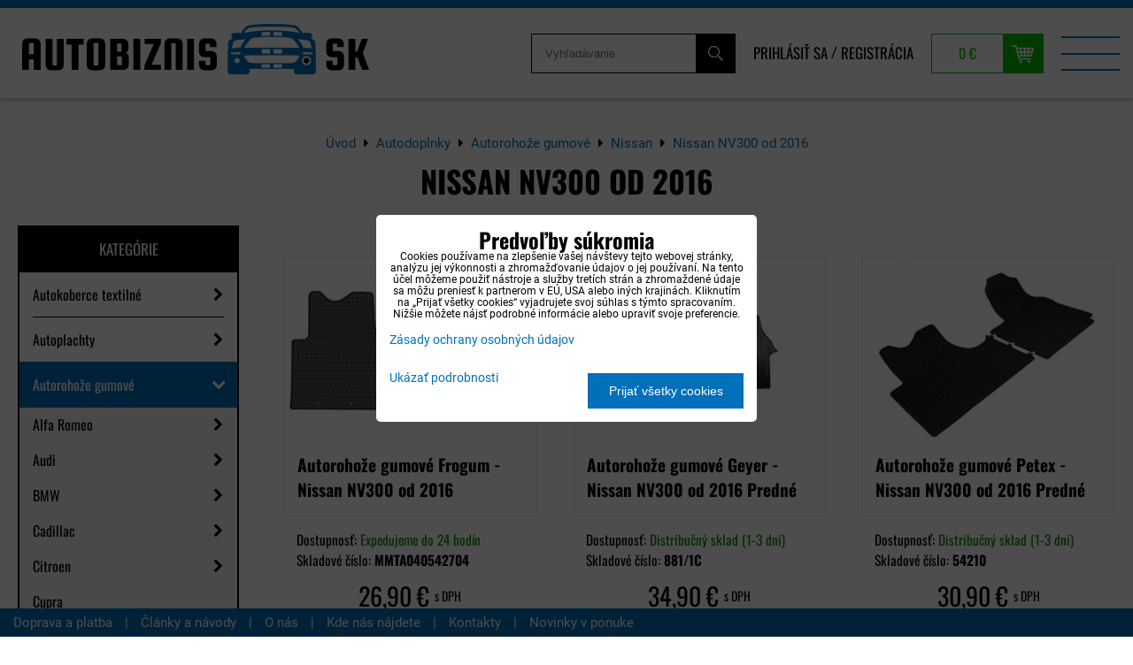

--- FILE ---
content_type: text/html; charset=UTF-8
request_url: https://www.autobiznis.sk/doplnky/autorohoze-gumove/nissan/nissan-nv300-od-2016
body_size: 56554
content:
<!DOCTYPE html>
<html lang="sk" class="no-js" data-lssid="0cdb685f18f4">
    <head>
        <meta charset="utf-8">
                <title>Nissan NV300 od 2016</title>
                <meta http-equiv="X-UA-Compatible" content="IE=edge,chrome=1">
	<meta name="MobileOptimized" content="width">
        <meta name="viewport" content="width=device-width,minimum-scale=1.0">
		 
<script data-privacy-group="script">
var FloxSettings = {
'cartItems': {},'cartProducts': {},'cartType': "slider",'loginType': "slider",'regformType': "slider",'langVer': "" 
}; 
 
</script>
<script data-privacy-group="script">
FloxSettings.img_size = { 'min': "50x50",'small': "120x120",'medium': "440x440",'large': "800x800",'max': "1600x1600",'product_antn': "440x440",'product_detail': "800x800" };
</script>
    <template id="privacy_iframe_info">
    <div class="floxIframeBlockedInfo" data-func-text="Funkčné" data-analytic-text="Analytické" data-ad-text="Marketingové" data-nosnippet="1">
    <div class="floxIframeBlockedInfo__common">
        <div class="likeH3">Externý obsah je blokovaný Voľbami súkromia</div>
        <p>Prajete si načítať externý obsah?</p>
    </div>
    <div class="floxIframeBlockedInfo__youtube">
        <div class="likeH3">Videá Youtube sú blokované Voľbami súkromia</div>
        <p>Prajete si načítať Youtube video?</p>
    </div>
    <div class="floxIframeBlockedInfo__buttons">
        <button class="button floxIframeBlockedInfo__once">Povoliť tentokrát</button>
        <button class="button floxIframeBlockedInfo__always" >Povoliť a zapamätať - súhlas s druhom cookie: </button>
    </div>
    <a class="floxIframeBlockedLink__common" href=""><i class="fa fa-external-link"></i> Otvoriť obsah v novom okne</a>
    <a class="floxIframeBlockedLink__youtube" href=""><i class="fa fa-external-link"></i> Otvoriť video v novom okne</a>
</div>
</template>
<script type="text/javascript" data-privacy-group="script">
FloxSettings.options={},FloxSettings.options.MANDATORY=1,FloxSettings.options.FUNC=2,FloxSettings.options.ANALYTIC=4,FloxSettings.options.AD=8;
FloxSettings.options.fullConsent=15;FloxSettings.options.maxConsent=15;FloxSettings.options.consent=0,localStorage.getItem("floxConsent")&&(FloxSettings.options.consent=parseInt(localStorage.getItem("floxConsent")));FloxSettings.options.sync=1;FloxSettings.google_consent2_options={},FloxSettings.google_consent2_options.AD_DATA=1,FloxSettings.google_consent2_options.AD_PERSON=2;FloxSettings.google_consent2_options.consent = -2;const privacyIsYoutubeUrl=function(e){return e.includes("youtube.com/embed")||e.includes("youtube-nocookie.com/embed")},privacyIsGMapsUrl=function(e){return e.includes("google.com/maps/embed")||/maps\.google\.[a-z]{2,3}\/maps/i.test(e)},privacyGetPrivacyGroup=function(e){var t="";if(e.getAttribute("data-privacy-group")?t=e.getAttribute("data-privacy-group"):e.closest("*[data-privacy-group]")&&(t=e.closest("*[data-privacy-group]").getAttribute("data-privacy-group")),"IFRAME"===e.tagName){let r=e.src||"";privacyIsYoutubeUrl(r)&&(e.setAttribute("data-privacy-group","func"),t="func"),privacyIsGMapsUrl(r)&&(e.setAttribute("data-privacy-group","func"),t="func")}return"regular"===t&&(t="script"),t},privacyBlockScriptNode=function(e){e.type="javascript/blocked";let t=function(r){"javascript/blocked"===e.getAttribute("type")&&r.preventDefault(),e.removeEventListener("beforescriptexecute",t)};e.addEventListener("beforescriptexecute",t)},privacyHandleScriptTag=function(e){let t=privacyGetPrivacyGroup(e);if(t){if("script"===t)return;"mandatory"===t||"func"===t&&FloxSettings.options.consent&FloxSettings.options.FUNC||"analytic"===t&&FloxSettings.options.consent&FloxSettings.options.ANALYTIC||"ad"===t&&FloxSettings.options.consent&FloxSettings.options.AD||privacyBlockScriptNode(e)}else FloxSettings.options.allow_unclassified||privacyBlockScriptNode(e)},privacyShowPlaceholder=function(e){let t=privacyGetPrivacyGroup(e);var r=document.querySelector("#privacy_iframe_info").content.cloneNode(!0),i=r.querySelector(".floxIframeBlockedInfo__always");i.textContent=i.textContent+r.firstElementChild.getAttribute("data-"+t+"-text"),r.firstElementChild.setAttribute("data-"+t,"1"),r.firstElementChild.removeAttribute("data-func-text"),r.firstElementChild.removeAttribute("data-analytic-text"),r.firstElementChild.removeAttribute("data-ad-text");let o=e.parentNode.classList.contains("blockYoutube");if(e.style.height){let a=e.style.height,c=e.style.width;e.setAttribute("data-privacy-style-height",a),r.firstElementChild.style.setProperty("--iframe-h",a),r.firstElementChild.style.setProperty("--iframe-w",c),e.style.height="0"}else if(e.getAttribute("height")){let n=e.getAttribute("height").replace("px",""),l=e.getAttribute("width").replace("px","");e.setAttribute("data-privacy-height",n),n.includes("%")?r.firstElementChild.style.setProperty("--iframe-h",n):r.firstElementChild.style.setProperty("--iframe-h",n+"px"),l.includes("%")?r.firstElementChild.style.setProperty("--iframe-w",l):r.firstElementChild.style.setProperty("--iframe-w",l+"px"),e.setAttribute("height",0)}else if(o&&e.parentNode.style.maxHeight){let s=e.parentNode.style.maxHeight,p=e.parentNode.style.maxWidth;r.firstElementChild.style.setProperty("--iframe-h",s),r.firstElementChild.style.setProperty("--iframe-w",p)}let u=e.getAttribute("data-privacy-src")||"";privacyIsYoutubeUrl(u)?(r.querySelector(".floxIframeBlockedInfo__common").remove(),r.querySelector(".floxIframeBlockedLink__common").remove(),r.querySelector(".floxIframeBlockedLink__youtube").setAttribute("href",u.replace("/embed/","/watch?v="))):u?(r.querySelector(".floxIframeBlockedInfo__youtube").remove(),r.querySelector(".floxIframeBlockedLink__youtube").remove(),r.querySelector(".floxIframeBlockedLink__common").setAttribute("href",u)):(r.querySelector(".floxIframeBlockedInfo__once").remove(),r.querySelector(".floxIframeBlockedInfo__youtube").remove(),r.querySelector(".floxIframeBlockedLink__youtube").remove(),r.querySelector(".floxIframeBlockedLink__common").remove(),r.querySelector(".floxIframeBlockedInfo__always").classList.add("floxIframeBlockedInfo__always--reload")),e.parentNode.insertBefore(r,e.nextSibling),o&&e.parentNode.classList.add("blockYoutube--blocked")},privacyHidePlaceholderIframe=function(e){var t=e.nextElementSibling;if(t&&t.classList.contains("floxIframeBlockedInfo")){let r=e.parentNode.classList.contains("blockYoutube");r&&e.parentNode.classList.remove("blockYoutube--blocked"),e.getAttribute("data-privacy-style-height")?e.style.height=e.getAttribute("data-privacy-style-height"):e.getAttribute("data-privacy-height")?e.setAttribute("height",e.getAttribute("data-privacy-height")):e.classList.contains("invisible")&&e.classList.remove("invisible"),t.remove()}},privacyBlockIframeNode=function(e){var t=e.src||"";""===t&&e.getAttribute("data-src")&&(t=e.getAttribute("data-src")),e.setAttribute("data-privacy-src",t),e.removeAttribute("src"),!e.classList.contains("floxNoPrivacyPlaceholder")&&(!e.style.width||parseInt(e.style.width)>200)&&(!e.getAttribute("width")||parseInt(e.getAttribute("width"))>200)&&(!e.style.height||parseInt(e.style.height)>200)&&(!e.getAttribute("height")||parseInt(e.getAttribute("height"))>200)&&(!e.style.display||"none"!==e.style.display)&&(!e.style.visibility||"hidden"!==e.style.visibility)&&privacyShowPlaceholder(e)},privacyHandleIframeTag=function(e){let t=privacyGetPrivacyGroup(e);if(t){if("script"===t||"mandatory"===t)return;if("func"===t&&FloxSettings.options.consent&FloxSettings.options.FUNC)return;if("analytic"===t&&FloxSettings.options.consent&FloxSettings.options.ANALYTIC||"ad"===t&&FloxSettings.options.consent&FloxSettings.options.AD)return;privacyBlockIframeNode(e)}else{if(FloxSettings.options.allow_unclassified)return;privacyBlockIframeNode(e)}},privacyHandleYoutubeGalleryItem=function(e){if(!(FloxSettings.options.consent&FloxSettings.options.FUNC)){var t=e.closest(".gallery").getAttribute("data-preview-height"),r=e.getElementsByTagName("img")[0],i=r.getAttribute("src").replace(t+"/"+t,"800/800");r.classList.contains("flox-lazy-load")&&(i=r.getAttribute("data-src").replace(t+"/"+t,"800/800")),e.setAttribute("data-href",e.getAttribute("href")),e.setAttribute("href",i),e.classList.replace("ytb","ytbNoConsent")}},privacyBlockPrivacyElementNode=function(e){e.classList.contains("floxPrivacyPlaceholder")?(privacyShowPlaceholder(e),e.classList.add("invisible")):e.style.display="none"},privacyHandlePrivacyElementNodes=function(e){let t=privacyGetPrivacyGroup(e);if(t){if("script"===t||"mandatory"===t)return;if("func"===t&&FloxSettings.options.consent&FloxSettings.options.FUNC)return;if("analytic"===t&&FloxSettings.options.consent&FloxSettings.options.ANALYTIC||"ad"===t&&FloxSettings.options.consent&FloxSettings.options.AD)return;privacyBlockPrivacyElementNode(e)}else{if(FloxSettings.options.allow_unclassified)return;privacyBlockPrivacyElementNode(e)}};function privacyLoadScriptAgain(e){var t=document.getElementsByTagName("head")[0],r=document.createElement("script");r.src=e.getAttribute("src"),t.appendChild(r),e.parentElement.removeChild(e)}function privacyExecuteScriptAgain(e){var t=document.getElementsByTagName("head")[0],r=document.createElement("script");r.textContent=e.textContent,t.appendChild(r),e.parentElement.removeChild(e)}function privacyEnableScripts(){document.querySelectorAll('script[type="javascript/blocked"]').forEach(e=>{let t=privacyGetPrivacyGroup(e);(FloxSettings.options.consent&FloxSettings.options.ANALYTIC&&t.includes("analytic")||FloxSettings.options.consent&FloxSettings.options.AD&&t.includes("ad")||FloxSettings.options.consent&FloxSettings.options.FUNC&&t.includes("func"))&&(e.getAttribute("src")?privacyLoadScriptAgain(e):privacyExecuteScriptAgain(e))})}function privacyEnableIframes(){document.querySelectorAll("iframe[data-privacy-src]").forEach(e=>{let t=privacyGetPrivacyGroup(e);if(!(FloxSettings.options.consent&FloxSettings.options.ANALYTIC&&t.includes("analytic")||FloxSettings.options.consent&FloxSettings.options.AD&&t.includes("ad")||FloxSettings.options.consent&FloxSettings.options.FUNC&&t.includes("func")))return;privacyHidePlaceholderIframe(e);let r=e.getAttribute("data-privacy-src");e.setAttribute("src",r),e.removeAttribute("data-privacy-src")})}function privacyEnableYoutubeGalleryItems(){FloxSettings.options.consent&FloxSettings.options.FUNC&&(document.querySelectorAll(".ytbNoConsent").forEach(e=>{e.setAttribute("href",e.getAttribute("data-href")),e.classList.replace("ytbNoConsent","ytb")}),"function"==typeof initGalleryPlugin&&initGalleryPlugin())}function privacyEnableBlockedContent(e,t){document.querySelectorAll(".floxCaptchaCont").length&&(e&FloxSettings.options.FUNC)!=(t&FloxSettings.options.FUNC)?window.location.reload():(privacyEnableScripts(),privacyEnableIframes(),privacyEnableYoutubeGalleryItems(),"function"==typeof FloxSettings.privacyEnableScriptsCustom&&FloxSettings.privacyEnableScriptsCustom())}
function privacyUpdateConsent(){ if(FloxSettings.sklik&&FloxSettings.sklik.active){var e={rtgId:FloxSettings.sklik.seznam_retargeting_id,consent:FloxSettings.options.consent&&FloxSettings.options.consent&FloxSettings.options.ANALYTIC?1:0};"category"===FloxSettings.sklik.pageType?(e.category=FloxSettings.sklik.category,e.pageType=FloxSettings.sklik.pageType):"offerdetail"===FloxSettings.sklik.pagetype&&(e.itemId=FloxSettings.sklik.itemId,e.pageType=FloxSettings.sklik.pageType),window.rc&&window.rc.retargetingHit&&window.rc.retargetingHit(e)}"function"==typeof loadCartFromLS&&"function"==typeof saveCartToLS&&(loadCartFromLS(),saveCartToLS());}
const observer=new MutationObserver(e=>{e.forEach(({addedNodes:e})=>{e.forEach(e=>{if(FloxSettings.options.consent!==FloxSettings.options.maxConsent){if(1===e.nodeType&&"SCRIPT"===e.tagName)return privacyHandleScriptTag(e);if(1===e.nodeType&&"IFRAME"===e.tagName)return privacyHandleIframeTag(e);if(1===e.nodeType&&"A"===e.tagName&&e.classList.contains("ytb"))return privacyHandleYoutubeGalleryItem(e);if(1===e.nodeType&&"SCRIPT"!==e.tagName&&"IFRAME"!==e.tagName&&e.classList.contains("floxPrivacyElement"))return privacyHandlePrivacyElementNodes(e)}1===e.nodeType&&(e.classList.contains("mainPrivacyModal")||e.classList.contains("mainPrivacyBar"))&&(FloxSettings.options.consent>0&&!FloxSettings.options.forceShow&&-1!==FloxSettings.google_consent2_options.consent?e.style.display="none":FloxSettings.options.consent>0&&-1===FloxSettings.google_consent2_options.consent?e.classList.add("hideBWConsentOptions"):-1!==FloxSettings.google_consent2_options.consent&&e.classList.add("hideGC2ConsentOptions"))})})});observer.observe(document.documentElement,{childList:!0,subtree:!0}),document.addEventListener("DOMContentLoaded",function(){observer.disconnect()});const createElementBackup=document.createElement;document.createElement=function(...e){if("script"!==e[0].toLowerCase())return createElementBackup.bind(document)(...e);let n=createElementBackup.bind(document)(...e);return n.setAttribute("data-privacy-group","script"),n};
</script>

<meta name="referrer" content="no-referrer-when-downgrade">


<link rel="canonical" href="https://www.autobiznis.sk/doplnky/autorohoze-gumove/nissan/nissan-nv300-od-2016">
    

<meta property="og:title" content="Nissan NV300 od 2016">

<meta property="og:url" content="https://www.autobiznis.sk/doplnky/autorohoze-gumove/nissan/nissan-nv300-od-2016">
<meta property="og:description" content="">

<meta name="twitter:card" content="summary_large_image">
<meta name="twitter:title" content="Nissan NV300 od 2016">
<meta name="twitter:description" content="">

    <meta property="og:locale" content="sk_SK">

    <meta property="og:type" content="website">
                <script data-privacy-group="script" type="application/ld+json">
{
    "@context": "https://schema.org",
    "@type": "WebPage",
    "name": "Nissan NV300 od 2016",
    "description": ""}
</script>
<link rel="alternate" type="application/rss+xml" title="RSS feed pre www.autobiznis.sk" href="/e/rss/news">

<link rel="dns-prefetch" href="https://www.biznisweb.sk">
<link rel="preconnect" href="https://www.biznisweb.sk/" crossorigin>
<style type="text/css">
        

@font-face {
  font-family: 'Oswald';
  font-style: normal;
  font-display: swap;
  font-weight: 400;
  src: local(''),
       url('https://www.biznisweb.sk/templates/bw-fonts/oswald-v49-latin-ext_latin-regular.woff2') format('woff2'),
       url('https://www.biznisweb.sk/templates/bw-fonts/oswald-v49-latin-ext_latin-regular.woff') format('woff');
}


@font-face {
  font-family: 'Oswald';
  font-style: normal;
  font-display: swap;
  font-weight: 700;
  src: local(''),
       url('https://www.biznisweb.sk/templates/bw-fonts/oswald-v49-latin-ext_latin-700.woff2') format('woff2'),
       url('https://www.biznisweb.sk/templates/bw-fonts/oswald-v49-latin-ext_latin-700.woff') format('woff');
}

@font-face {
  font-family: 'Roboto';
  font-style: normal;
  font-display: swap;
  font-weight: 400;
  src: local(''),
       url('https://www.biznisweb.sk/templates/bw-fonts/roboto-v30-latin-ext_latin-regular.woff2') format('woff2'),
       url('https://www.biznisweb.sk/templates/bw-fonts/roboto-v30-latin-ext_latin-regular.woff') format('woff');
}


@font-face {
  font-family: 'Roboto';
  font-style: normal;
  font-display: swap;
  font-weight: 700;
  src: local(''),
       url('https://www.biznisweb.sk/templates/bw-fonts/roboto-v30-latin-ext_latin-700.woff2') format('woff2'),
       url('https://www.biznisweb.sk/templates/bw-fonts/roboto-v30-latin-ext_latin-700.woff') format('woff');
}
</style>

<link rel="preload" href="/erp-templates/skins/flat/universal/fonts/fontawesome-webfont.woff2" as="font" type="font/woff2" crossorigin>
<link href="/erp-templates/260119150502/universal.css" rel="stylesheet" type="text/css" media="all">  




<script data-privacy-group="mandatory">
    FloxSettings.trackerData = {
                    'cartIds': []
            };
    </script> 
    <link rel="shortcut icon" href="/files/info/android-chrome-192x192.png">
    <link rel="icon" href="/files/info/android-chrome-192x192.png?refresh" type="image/x-icon">

		<link rel="stylesheet" href="/templates/style.css?v7">
</head>
<body class="">
    <noscript class="noprint">
        <div id="noscript">
            Javascript není prohlížečem podporován nebo je vypnutý. Pro zobrazení stránky tak, jak byla zamýšlena, použijte prohlížeč s podporou JavaScript.
            <br>Pomoc: <a href="https://www.enable-javascript.com/" target="_blank">Enable-Javascript.com</a>.
        </div>
    </noscript>
        <!-- Facebook Pixel Code -->
<script type="text/javascript" data-privacy-group="ad">
!function(f,b,e,v,n,t,s){
    if(f.fbq)return;n=f.fbq=function(){
        n.callMethod? n.callMethod.apply(n,arguments):n.queue.push(arguments)
    };
    if(!f._fbq)f._fbq=n;
    n.push=n;n.loaded=!0;n.version='2.0';n.queue=[];t=b.createElement(e);t.async=!0;
    t.src=v;s=b.getElementsByTagName(e)[0];s.parentNode.insertBefore(t,s)
}
(window,document,'script','//connect.facebook.net/en_US/fbevents.js');

    var time = Date.now(),
        eventTime = Math.floor(time / 1000),
        eventId = "PW" + time;   

    fbq('init', '874900542606600');        
    //console.log('special FB init')
    fbq('track', 'PageView', { }, { 'eventID': eventId });
    FloxSettings.fb_conv = [];
 
    
    function getCookie(name) {
      var value = '; '+document.cookie;
      var parts = value.split('; '+name+'=');
      if (parts.length === 2) return parts.pop().split(';').shift();
      else return null;
    }    
    
    FloxSettings.fb_conv.push({ 
        "event_name": "PageView",
        "event_time": eventTime,
        "event_id": eventId, 
        "event_source_url": window.location.href,
        "action_source": "website",
        "user_data": {
            "fbp": getCookie('_fbp')
        }
    });
    
        
 FloxSettings.currency = 'EUR';FloxSettings.fbremarket = { 'init': true, 'apikey': '874900542606600' };        
</script>
<!-- End Facebook Pixel Code -->

    <div class="oCont remodal-bg">
                <header class="header_top noprint">
            
            <div class="headerwrap">
	<div class="headercont flx">
		<div class="logo">
			<a id="imglogo" href="/"><img src="/files/design/logo.png" alt="Logo"></a>
		</div>
		<div class="headeritems flx nowr">
			<div class="topsearch dtab">
				<form action="/e/search" method="get">
		<div>
			<label> 
				<span>Vyhľadávanie</span>
				<input id="small-search" 
					   placeholder="Vyhľadávanie" name="word" type="text" value=""></label>
				<button type="submit"><span class="invisible">Hľadať</span><i class="fa fa-search"></i></button>
		</div>
	</form>
			</div>
			<div class="topacc dtab">
				<ul>
    		<li><a class="sliderLoginActivator" href="/e/login">Prihlásiť sa</a> <span class="sepp">/</span></li>
                <li><a class="sliderRegisterActivator" href="/e/account/register">Registrácia</a></li>
    </ul>

			</div>
			<div class="topcart">
							<a class=" sliderCartActivator" href="/e/cart/index">
			<span class="smallCartPrice">0 €</span>
		</a> 
	
			</div>
			<div class="menutrigger hdesk"><img src="/templates/img/menu.png" alt="Menu"></div>
		</div>
	</div>
	<div class="menuwrap flx">
		<div class="logo2">
			<a id="imglogo2" href="/"><img src="/files/design/logo2.png" alt="Logo"></a>
		</div>
		<div class="topsearch htab">
			<form action="/e/search" method="get">
		<div>
			<label> 
				<span>Vyhľadávanie</span>
				<input id="menu-search" 
					   placeholder="Vyhľadávanie" name="word" type="text" value=""></label>
				<button type="submit"><span class="invisible">Hľadať</span><i class="fa fa-search"></i></button>
		</div>
	</form>
		</div>
		<div class="topacc htab">
			<ul>
    		<li><a class="sliderLoginActivator" href="/e/login">Prihlásiť sa</a> <span class="sepp">/</span></li>
                <li><a class="sliderRegisterActivator" href="/e/account/register">Registrácia</a></li>
    </ul>

		</div>
		<nav class="topmenu">
			 
                
        
            <ul class="dropdown mainmenu">
                    <li class="menuItem">
                <a class="menuLink select" 
                   title="I-shop tuning dielov za najlepšie ceny!" href="/doplnky"
                   >
                        Autodoplnky
												                </a>
                            </li>
                    <li class="menuItem">
                <a class="menuLink" 
                   title="Kompletný sortiment nosičov na auto|Autobiznis.sk" href="/nosice-na-auto"
                   >
                        Nosiče na auto
												                </a>
                            </li>
                    <li class="menuItem">
                <a class="menuLink" 
                   title="Hliníkové disky, originálne disky a plechové disky." href="/disky"
                   >
                        Hliníkové disky
												                </a>
                            </li>
                    <li class="menuItem">
                <a class="menuLink" 
                   title="Náhradné diely a doplnky na osobné autá" href="/autotechna"
                   >
                        Autodiely
												                </a>
                            </li>
                    <li class="menuItem">
                <a class="menuLink" 
                   title="Motorové oleje a filtre rýchle dodanie, super ceny!" href="/motorovy-olej"
                   >
                        Oleje
												                </a>
                            </li>
                    <li class="menuItem">
                <a class="menuLink" href="/foliatec"
                   >
                        Foliatec
												                </a>
                            </li>
                    <li class="menuItem">
                <a class="menuLink" href="/predajna"
                   >
                        Predajňa
												                </a>
                            </li>
                    <li class="menuItem">
                <a class="menuLink" 
                   title="Informácie o internetovom obchode." href="/info"
                   >
                        Info
												                </a>
                            </li>
                    <li class="menuItem">
                <a class="menuLink" href="/zimne-doplnky"
                   >
                        Zimné doplnky
												                </a>
                            </li>
                    <li class="menuItem">
                <a class="menuLink" 
                   title="Výpredaj autodoplnkov a autopríslušenstva. Akcie na autodiely." href="/vypredaj"
                   >
                        % Výpredaj
												                </a>
                            </li>
                </ul>
    
						<a class="menucart invisible  sliderCartActivator" href="/e/cart/index">
			<span class="smallCartItems">0</span>
		</a>
	
		</nav>
		<div class="closemenu hdesk">
			<img src="/templates/img/menuclose.png" alt="">
		</div>
	</div>
</div>

        </header>
                            <div id="main" class="basic">
                <div class="iCont clear">
                    <div id="content" class="mainColumn">
    	<div class="box bcbs"><ul class="breadcrumbs" itemscope itemtype="https://schema.org/BreadcrumbList">
    <li>
        <a href="/">
            <span>Úvod</span>
        </a>         
    </li>
        
        <li itemprop="itemListElement" itemscope itemtype="https://schema.org/ListItem">
            <i class="fa fa-caret-right"></i>
            <a href="/doplnky" itemprop="item">
                <span itemprop="name">Autodoplnky</span>
            </a>
            <meta itemprop="position" content="1">            
        </li>
        
        <li itemprop="itemListElement" itemscope itemtype="https://schema.org/ListItem">
            <i class="fa fa-caret-right"></i>
            <a href="/doplnky/autorohoze-gumove" itemprop="item">
                <span itemprop="name">Autorohože gumové</span>
            </a>
            <meta itemprop="position" content="2">            
        </li>
        
        <li itemprop="itemListElement" itemscope itemtype="https://schema.org/ListItem">
            <i class="fa fa-caret-right"></i>
            <a href="/doplnky/autorohoze-gumove/nissan" itemprop="item">
                <span itemprop="name">Nissan</span>
            </a>
            <meta itemprop="position" content="3">            
        </li>
        
        <li itemprop="itemListElement" itemscope itemtype="https://schema.org/ListItem">
            <i class="fa fa-caret-right"></i>
            <a href="/doplnky/autorohoze-gumove/nissan/nissan-nv300-od-2016" itemprop="item">
                <span itemprop="name">Nissan NV300 od 2016</span>
            </a>
            <meta itemprop="position" content="4">            
        </li>
    </ul></div>			<h1>Nissan NV300 od 2016</h1>
		<aside class="plistleft noprint">
		<div class="sidemenuactivator">Kategórie <i class="fa fa-plus" aria-hidden="true"></i></div>
		<nav class="sidemenu">
			 
        	    
	    
            <ul class="customMenu">
                    <li class="cMenuItem ancestor">
                <a class="cMenuLink needsclick" 
                   title="Autokoberce presné a kvalitné za super ceny!" href="/doplnky/autokoberce"
                   >
                        Autokoberce textilné
												<span class="cTrig"><i class="fa fa-chevron-right"></i></span>                </a>
                                                             
        	    
	    
            <ul class="cSubmenu level1">
                    <li class="cMenuItem">
                <a class="cMenuLink" 
                   title="Autokoberce presné a kvalitné Alfa Romeo" href="/doplnky/autokoberce/alfa-romeo"
                   >
                        Alfa Romeo
												                </a>
                            </li>
                    <li class="cMenuItem">
                <a class="cMenuLink" 
                   title="Presné textilné koberce pre vozidlá Audi." href="/doplnky/autokoberce/audi"
                   >
                        Audi
												                </a>
                            </li>
                    <li class="cMenuItem">
                <a class="cMenuLink" 
                   title="Kvalitné a presné textilné koberce pre BMW." href="/doplnky/autokoberce/bmw"
                   >
                        BMW
												                </a>
                            </li>
                    <li class="cMenuItem">
                <a class="cMenuLink" 
                   title="Textilné koberce na mieru vozidiel Citroen." href="/doplnky/autokoberce/citroen"
                   >
                        Citroen
												                </a>
                            </li>
                    <li class="cMenuItem">
                <a class="cMenuLink" 
                   title="Textilné koberce na mieru vozidlám Dacia." href="/doplnky/autokoberce/dacia"
                   >
                        Dacia
												                </a>
                            </li>
                    <li class="cMenuItem">
                <a class="cMenuLink" 
                   title="Textilné koberce na mieru pre vozidlá Fiat." href="/doplnky/autokoberce/fiat"
                   >
                        Fiat
												                </a>
                            </li>
                    <li class="cMenuItem">
                <a class="cMenuLink" 
                   title="Presné textilné autokoberce Ford." href="/doplnky/autokoberce/ford"
                   >
                        Ford
												                </a>
                            </li>
                    <li class="cMenuItem">
                <a class="cMenuLink" 
                   title="Autokoberce re Hyundai - predaj autokobercov." href="/doplnky/autokoberce/hyundai"
                   >
                        Hyundai
												                </a>
                            </li>
                    <li class="cMenuItem">
                <a class="cMenuLink" 
                   title="Textilné autokoberce do auta - Honda" href="/doplnky/autokoberce/honda"
                   >
                        Honda
												                </a>
                            </li>
                    <li class="cMenuItem">
                <a class="cMenuLink" 
                   title="Predaj autokobercov pre Chevrolet." href="/doplnky/autokoberce/chevrolet"
                   >
                        Chevrolet
												                </a>
                            </li>
                    <li class="cMenuItem">
                <a class="cMenuLink" 
                   title="Kvalitné autokoberce pre Jaguar - textilné autokoberce." href="/doplnky/autokoberce/jaguar"
                   >
                        Jaguar
												                </a>
                            </li>
                    <li class="cMenuItem">
                <a class="cMenuLink" 
                   title="Predaj autokobercov pre Jee - textilné autokoerce." href="/doplnky/autokoberce/jeep"
                   >
                        Jeep
												                </a>
                            </li>
                    <li class="cMenuItem">
                <a class="cMenuLink" 
                   title="Autokoberce presné a kvalitné / Kia." href="/doplnky/autokoberce/kia"
                   >
                        Kia
												                </a>
                            </li>
                    <li class="cMenuItem">
                <a class="cMenuLink" 
                   title="Kvalitné autokoberce pre Lanciu." href="/doplnky/autokoberce/lancia"
                   >
                        Lancia
												                </a>
                            </li>
                    <li class="cMenuItem">
                <a class="cMenuLink" 
                   title="Textilné autokoberce, kvalitné gumové autokoberce pre Landrover." href="/doplnky/autokoberce/landrover"
                   >
                        Land Rover
												                </a>
                            </li>
                    <li class="cMenuItem">
                <a class="cMenuLink" 
                   title="Kvalitné autokoberce pre Mazdu a autokoberce pre všetky značky áut." href="/doplnky/autokoberce/mazda"
                   >
                        Mazda
												                </a>
                            </li>
                    <li class="cMenuItem">
                <a class="cMenuLink" 
                   title="Kvalitné autokoberce na Mercedes - textilné aj gumové autokoberce." href="/doplnky/autokoberce/mercedes"
                   >
                        Mercedes
												                </a>
                            </li>
                    <li class="cMenuItem">
                <a class="cMenuLink" 
                   title="Kvalitné a lacné autokoerce pre Mni." href="/doplnky/autokoberce/mini"
                   >
                        Mini
												                </a>
                            </li>
                    <li class="cMenuItem">
                <a class="cMenuLink" 
                   title="Lacné textilné autokoberce na Mitsubishi." href="/doplnky/autokoberce/mitsubishi"
                   >
                        Mitsubishi
												                </a>
                            </li>
                    <li class="cMenuItem">
                <a class="cMenuLink" 
                   title="Nissan - textilné autokoberce pre Vaše auto." href="/doplnky/autokoberce/nissan"
                   >
                        Nissan
												                </a>
                            </li>
                    <li class="cMenuItem">
                <a class="cMenuLink" 
                   title="Autokoberce presné a kvalitné / Opel." href="/doplnky/autokoberce/opel"
                   >
                        Opel
												                </a>
                            </li>
                    <li class="cMenuItem">
                <a class="cMenuLink" 
                   title="Textilné autokoberce pre Peugeot na mieru." href="/doplnky/autokoberce/peugeot"
                   >
                        Peugeot
												                </a>
                            </li>
                    <li class="cMenuItem">
                <a class="cMenuLink" 
                   title="Luxusné autokoberce pre Vaše Porsche na mieru." href="/doplnky/autokoberce/porsche"
                   >
                        Porsche
												                </a>
                            </li>
                    <li class="cMenuItem">
                <a class="cMenuLink" 
                   title="Saab autokoberce - textilné autokoberce na mieru." href="/doplnky/autokoberce/saab"
                   >
                        Saab
												                </a>
                            </li>
                    <li class="cMenuItem">
                <a class="cMenuLink" 
                   title="Autokoberce na Renault - textilné autokoberce." href="/doplnky/autokoberce/renault"
                   >
                        Renault
												                </a>
                            </li>
                    <li class="cMenuItem">
                <a class="cMenuLink" 
                   title="Predaj lacných a kvalitných autokobercov na Seat." href="/doplnky/autokoberce/seat"
                   >
                        Seat
												                </a>
                            </li>
                    <li class="cMenuItem">
                <a class="cMenuLink" 
                   title="Lacné autokoberce na Smart - gumové a textilné autokoberce." href="/doplnky/autokoberce/smart"
                   >
                        Smart
												                </a>
                            </li>
                    <li class="cMenuItem">
                <a class="cMenuLink" 
                   title="SsangYong - autkoberce na všetky druhy a typy áut." href="/doplnky/autokoberce/ssang-yong"
                   >
                        SsangYong
												                </a>
                            </li>
                    <li class="cMenuItem">
                <a class="cMenuLink" 
                   title="Textilný autokoberec priamo na mieru na Vaše Subaru." href="/doplnky/autokoberce/subaru"
                   >
                        Subaru
												                </a>
                            </li>
                    <li class="cMenuItem">
                <a class="cMenuLink" 
                   title="Luxusné a lacné autokoberce na Suzuki." href="/doplnky/autokoberce/suzuki"
                   >
                        Suzuki
												                </a>
                            </li>
                    <li class="cMenuItem">
                <a class="cMenuLink" 
                   title="Autokoberce presné a kvalitné / Skoda" href="/doplnky/autokoberce/skoda"
                   >
                        Škoda
												                </a>
                            </li>
                    <li class="cMenuItem">
                <a class="cMenuLink" 
                   title="Autokoberce pre Vašu Toyotu - autokoberce na mieru." href="/doplnky/autokoberce/toyota"
                   >
                        Toyota
												                </a>
                            </li>
                    <li class="cMenuItem">
                <a class="cMenuLink" 
                   title="Presné a stabilné autokoberce na Volkswagen." href="/doplnky/autokoberce/volkswagen"
                   >
                        Volkswagen
												                </a>
                            </li>
                    <li class="cMenuItem">
                <a class="cMenuLink" 
                   title="Predaj autokobercov na Volvo - textilné autokoberce." href="/doplnky/autokoberce/volvo"
                   >
                        Volvo
												                </a>
                            </li>
                    <li class="cMenuItem">
                <a class="cMenuLink" href="/doplnky/autokoberce/galeria-kobercov"
                   >
                        Galéria kobercov
												                </a>
                            </li>
                </ul>
                    
                                                </li>
                    <li class="cMenuItem ancestor">
                <a class="cMenuLink needsclick" 
                   title="Autoplachty kvalitné, odolné slnku a krupobitiu." href="/doplnky/autoplachty"
                   >
                        Autoplachty
												<span class="cTrig"><i class="fa fa-chevron-right"></i></span>                </a>
                                                             
        	    
	    
            <ul class="cSubmenu level1">
                    <li class="cMenuItem">
                <a class="cMenuLink" href="/doplnky/autoplachty/autoplachty-pre-suv"
                   >
                        Plachty pre SUV
												                </a>
                            </li>
                    <li class="cMenuItem">
                <a class="cMenuLink" href="/doplnky/autoplachty/autoplachty-pre-van"
                   >
                        Plachty pre VAN
												                </a>
                            </li>
                    <li class="cMenuItem">
                <a class="cMenuLink" href="/doplnky/autoplachty/plachty-na-motocykle"
                   >
                        Plachty na motocykle
												                </a>
                            </li>
                    <li class="cMenuItem">
                <a class="cMenuLink" href="/doplnky/autoplachty/plachty-pre-osobne-auta"
                   >
                        Plachty - osobné autá
												                </a>
                            </li>
                    <li class="cMenuItem">
                <a class="cMenuLink" href="/doplnky/autoplachty/plachty-na-celne-sklo"
                   >
                        Plachty na okná
												                </a>
                            </li>
                </ul>
                    
                                                </li>
                    <li class="cMenuItem ancestor openSub">
                <a class="cMenuLink select needsclick" 
                   title="Gumové autorohože na mieru, najväčší výber|AUTOBIZNIS.sk" href="/doplnky/autorohoze-gumove"
                   >
                        Autorohože gumové
												<span class="cTrig"><i class="fa fa-chevron-right"></i></span>                </a>
                                                             
        	    
	    
            <ul class="cSubmenu level1">
                    <li class="cMenuItem ancestor">
                <a class="cMenuLink needsclick" 
                   title="✔Gumové autorohože do áut Alfa Romeo|AUTOBIZNIS.sk" href="/doplnky/autorohoze-gumove/alfa-romeo"
                   >
                        Alfa Romeo
												<span class="cTrig"><i class="fa fa-chevron-right"></i></span>                </a>
                                                             
        	    
	    
            <ul class="cSubmenu level2">
                    <li class="cMenuItem">
                <a class="cMenuLink" href="/doplnky/autorohoze-gumove/alfa-romeo/alfa-romeo-147-2000-2010"
                   >
                        Alfa Romeo 147 2000-2010
												                </a>
                            </li>
                    <li class="cMenuItem">
                <a class="cMenuLink" href="/doplnky/autorohoze-gumove/alfa-romeo/alfa-romeo-156"
                   >
                        Alfa Romeo 156
												                </a>
                            </li>
                    <li class="cMenuItem">
                <a class="cMenuLink" href="/doplnky/autorohoze-gumove/alfa-romeo/alfa-romeo-159-2005-2011"
                   >
                        Alfa Romeo 159 2005-2011
												                </a>
                            </li>
                    <li class="cMenuItem">
                <a class="cMenuLink" href="/doplnky/autorohoze-gumove/alfa-romeo/alfa-romeo-giulia-od-2016"
                   >
                        Alfa Romeo Giulia od 2016
												                </a>
                            </li>
                    <li class="cMenuItem">
                <a class="cMenuLink" href="/doplnky/autorohoze-gumove/alfa-romeo/alfa-romeo-giulietta-od-2010"
                   >
                        Alfa Romeo Giulietta od 2010
												                </a>
                            </li>
                    <li class="cMenuItem">
                <a class="cMenuLink" href="/doplnky/autorohoze-gumove/alfa-romeo/alfa-romeo-gt"
                   >
                        Alfa Romeo GT
												                </a>
                            </li>
                    <li class="cMenuItem">
                <a class="cMenuLink" href="/doplnky/autorohoze-gumove/alfa-romeo/alfa-romeo-mito"
                   >
                        Alfa Romeo MiTo
												                </a>
                            </li>
                    <li class="cMenuItem">
                <a class="cMenuLink" href="/doplnky/autorohoze-gumove/alfa-romeo/alfa-romeo-stelvio-od-2016"
                   >
                        Alfa Romeo Stelvio od 2016
												                </a>
                            </li>
                </ul>
                    
                                                </li>
                    <li class="cMenuItem ancestor">
                <a class="cMenuLink needsclick" 
                   title="✔Gumové autorohože do áut Audi|AUTOBIZNIS.sk" href="/doplnky/autorohoze-gumove/audi"
                   >
                        Audi
												<span class="cTrig"><i class="fa fa-chevron-right"></i></span>                </a>
                                                             
        	    
	    
            <ul class="cSubmenu level2">
                    <li class="cMenuItem">
                <a class="cMenuLink" href="/doplnky/autorohoze-gumove/audi/audi-80"
                   >
                        Audi 80
												                </a>
                            </li>
                    <li class="cMenuItem">
                <a class="cMenuLink" href="/doplnky/autorohoze-gumove/audi/audi-100"
                   >
                        Audi 100
												                </a>
                            </li>
                    <li class="cMenuItem">
                <a class="cMenuLink" href="/doplnky/autorohoze-gumove/audi/audi-a1-2010-2018"
                   >
                        Audi A1 2010-2018
												                </a>
                            </li>
                    <li class="cMenuItem">
                <a class="cMenuLink" href="/doplnky/autorohoze-gumove/audi/audi-a1-od-2018"
                   >
                        Audi A1 od 2018
												                </a>
                            </li>
                    <li class="cMenuItem">
                <a class="cMenuLink" href="/doplnky/autorohoze-gumove/audi/audi-a2"
                   >
                        Audi A2
												                </a>
                            </li>
                    <li class="cMenuItem">
                <a class="cMenuLink" href="/doplnky/autorohoze-gumove/audi/audi-a3-1996-2003"
                   >
                        Audi A3 1996-2003
												                </a>
                            </li>
                    <li class="cMenuItem">
                <a class="cMenuLink" href="/doplnky/autorohoze-gumove/audi/audi-a3-2003-2012"
                   >
                        Audi A3 2003-2012
												                </a>
                            </li>
                    <li class="cMenuItem">
                <a class="cMenuLink" href="/doplnky/autorohoze-gumove/audi/audi-a3-od-2012"
                   >
                        Audi A3 2012-2020
												                </a>
                            </li>
                    <li class="cMenuItem">
                <a class="cMenuLink" href="/doplnky/autorohoze-gumove/audi/audi-a3-od-2020"
                   >
                        Audi A3 od 2020
												                </a>
                            </li>
                    <li class="cMenuItem">
                <a class="cMenuLink" href="/doplnky/autorohoze-gumove/audi/audi-a4-1994-2000"
                   >
                        Audi A4 1994-2000
												                </a>
                            </li>
                    <li class="cMenuItem">
                <a class="cMenuLink" href="/doplnky/autorohoze-gumove/audi/audi-a4-2000-2007"
                   >
                        Audi A4 2000-2007
												                </a>
                            </li>
                    <li class="cMenuItem">
                <a class="cMenuLink" href="/doplnky/autorohoze-gumove/audi/audi-a4-2007-2015"
                   >
                        Audi A4 2007-2015
												                </a>
                            </li>
                    <li class="cMenuItem">
                <a class="cMenuLink" href="/doplnky/autorohoze-gumove/audi/audi-a4-od-2015"
                   >
                        Audi A4 od 2015
												                </a>
                            </li>
                    <li class="cMenuItem">
                <a class="cMenuLink" href="/doplnky/autorohoze-gumove/audi/audi-a5-2007-2016"
                   >
                        Audi A5 2007-2016
												                </a>
                            </li>
                    <li class="cMenuItem">
                <a class="cMenuLink" href="/doplnky/autorohoze-gumove/audi/audi-a5-od-2016"
                   >
                        Audi A5 od 2016
												                </a>
                            </li>
                    <li class="cMenuItem">
                <a class="cMenuLink" href="/doplnky/autorohoze-gumove/audi/audi-a6-1990-1997"
                   >
                        Audi A6 1990-1997
												                </a>
                            </li>
                    <li class="cMenuItem">
                <a class="cMenuLink" href="/doplnky/autorohoze-gumove/audi/audi-a6-1997-2004"
                   >
                        Audi A6 1997-2004
												                </a>
                            </li>
                    <li class="cMenuItem">
                <a class="cMenuLink" href="/doplnky/autorohoze-gumove/audi/audi-a6-2004-2011"
                   >
                        Audi A6 2004-2011
												                </a>
                            </li>
                    <li class="cMenuItem">
                <a class="cMenuLink" href="/doplnky/autorohoze-gumove/audi/audi-a6-2011-2018"
                   >
                        Audi A6 2011-2018
												                </a>
                            </li>
                    <li class="cMenuItem">
                <a class="cMenuLink" href="/doplnky/autorohoze-gumove/audi/audi-a6-od-2018"
                   >
                        Audi A6 od 2018
												                </a>
                            </li>
                    <li class="cMenuItem">
                <a class="cMenuLink" href="/doplnky/autorohoze-gumove/audi/audi-a7-2010-2018"
                   >
                        Audi A7 2010-2018
												                </a>
                            </li>
                    <li class="cMenuItem">
                <a class="cMenuLink" href="/doplnky/autorohoze-gumove/audi/audi-a7-od-2018"
                   >
                        Audi A7 od 2018
												                </a>
                            </li>
                    <li class="cMenuItem">
                <a class="cMenuLink" href="/doplnky/autorohoze-gumove/audi/audi-a8-2002-2009"
                   >
                        Audi A8 2002-2009
												                </a>
                            </li>
                    <li class="cMenuItem">
                <a class="cMenuLink" href="/doplnky/autorohoze-gumove/audi/audi-a8-2010-2017"
                   >
                        Audi A8 2010-2017
												                </a>
                            </li>
                    <li class="cMenuItem">
                <a class="cMenuLink" href="/doplnky/autorohoze-gumove/audi/audi-e-tron-od-2018"
                   >
                        Audi E-tron od 2018
												                </a>
                            </li>
                    <li class="cMenuItem">
                <a class="cMenuLink" href="/doplnky/autorohoze-gumove/audi/audi-q2-od-2016"
                   >
                        Audi Q2 od 2016
												                </a>
                            </li>
                    <li class="cMenuItem">
                <a class="cMenuLink" href="/doplnky/autorohoze-gumove/audi/audi-q3-2011-2018"
                   >
                        Audi Q3 2011-2018
												                </a>
                            </li>
                    <li class="cMenuItem">
                <a class="cMenuLink" href="/doplnky/autorohoze-gumove/audi/audi-q3-od-2018"
                   >
                        Audi Q3 od 2018
												                </a>
                            </li>
                    <li class="cMenuItem">
                <a class="cMenuLink" href="/doplnky/autorohoze-gumove/audi/audi-q5-2008-2016"
                   >
                        Audi Q5 2008-2016
												                </a>
                            </li>
                    <li class="cMenuItem">
                <a class="cMenuLink" href="/doplnky/autorohoze-gumove/audi/audi-q5-od-2017"
                   >
                        Audi Q5 od 2017
												                </a>
                            </li>
                    <li class="cMenuItem">
                <a class="cMenuLink" href="/doplnky/autorohoze-gumove/audi/audi-q7-2006-2015"
                   >
                        Audi Q7 2006-2015
												                </a>
                            </li>
                    <li class="cMenuItem">
                <a class="cMenuLink" href="/doplnky/autorohoze-gumove/audi/audi-q7-od-2015"
                   >
                        Audi Q7 od 2015
												                </a>
                            </li>
                    <li class="cMenuItem">
                <a class="cMenuLink" href="/doplnky/autorohoze-gumove/audi/audi-q8-od-2018"
                   >
                        Audi Q8 od 2018
												                </a>
                            </li>
                </ul>
                    
                                                </li>
                    <li class="cMenuItem ancestor">
                <a class="cMenuLink needsclick" 
                   title="✔Gumové autorohože do áut BMW|AUTOBIZNIS.sk" href="/doplnky/autorohoze-gumove/bmw"
                   >
                        BMW
												<span class="cTrig"><i class="fa fa-chevron-right"></i></span>                </a>
                                                             
        	    
	    
            <ul class="cSubmenu level2">
                    <li class="cMenuItem">
                <a class="cMenuLink" href="/doplnky/autorohoze-gumove/bmw/bmw-1-e81-e82-e87-e88-2004-2011"
                   >
                        BMW 1 (E81, E82, E87, E88) 2004-2011
												                </a>
                            </li>
                    <li class="cMenuItem">
                <a class="cMenuLink" href="/doplnky/autorohoze-gumove/bmw/bmw-1-f20-f21-2011-2019"
                   >
                        BMW 1 (F20, F21) 2011-2019
												                </a>
                            </li>
                    <li class="cMenuItem">
                <a class="cMenuLink" href="/doplnky/autorohoze-gumove/bmw/bmw-1-f40-od-2019"
                   >
                        BMW 1 (F40) od 2019
												                </a>
                            </li>
                    <li class="cMenuItem">
                <a class="cMenuLink" href="/doplnky/autorohoze-gumove/bmw/bmw-2-f22-od-2014"
                   >
                        BMW 2 (F22) od 2014
												                </a>
                            </li>
                    <li class="cMenuItem">
                <a class="cMenuLink" href="/doplnky/autorohoze-gumove/bmw/bmw-2-f44-gran-coupe-od-2020"
                   >
                        BMW 2 (F44) Gran Coupe od 2020
												                </a>
                            </li>
                    <li class="cMenuItem">
                <a class="cMenuLink" href="/doplnky/autorohoze-gumove/bmw/bmw-2-active-tourer-f45-od-2014"
                   >
                        BMW 2 Active Tourer (F45) od 2014
												                </a>
                            </li>
                    <li class="cMenuItem">
                <a class="cMenuLink" href="/doplnky/autorohoze-gumove/bmw/bmw-2-gran-tourer-f46-od-2014"
                   >
                        BMW 2 Gran Tourer (F46) od 2014
												                </a>
                            </li>
                    <li class="cMenuItem">
                <a class="cMenuLink" href="/doplnky/autorohoze-gumove/bmw/bmw-3-e36-1991-1999"
                   >
                        BMW 3 (E36) 1991-1999
												                </a>
                            </li>
                    <li class="cMenuItem">
                <a class="cMenuLink" href="/doplnky/autorohoze-gumove/bmw/bmw-3-e46-1998-2005"
                   >
                        BMW 3 (E46) 1998-2005
												                </a>
                            </li>
                    <li class="cMenuItem">
                <a class="cMenuLink" href="/doplnky/autorohoze-gumove/bmw/bmw-3-e90-e91-2005-2012"
                   >
                        BMW 3 (E90, E91) 2005-2012
												                </a>
                            </li>
                    <li class="cMenuItem">
                <a class="cMenuLink" href="/doplnky/autorohoze-gumove/bmw/bmw-3-coupe-e92-2006-2012"
                   >
                        BMW 3 Coupe (E92) 2006-2012
												                </a>
                            </li>
                    <li class="cMenuItem">
                <a class="cMenuLink" href="/doplnky/autorohoze-gumove/bmw/bmw-3-f30-f31-2012-2019"
                   >
                        BMW 3 (F30, F31) 2012-2019
												                </a>
                            </li>
                    <li class="cMenuItem">
                <a class="cMenuLink" href="/doplnky/autorohoze-gumove/bmw/bmw-3-g20-g21-od-2019"
                   >
                        BMW 3 (G20, G21) od 2019
												                </a>
                            </li>
                    <li class="cMenuItem">
                <a class="cMenuLink" href="/doplnky/autorohoze-gumove/bmw/bmw-3-gt-f34-od-2013"
                   >
                        BMW 3 GT (F34) od 2013
												                </a>
                            </li>
                    <li class="cMenuItem">
                <a class="cMenuLink" href="/doplnky/autorohoze-gumove/bmw/bmw-4-f32-od-2013"
                   >
                        BMW 4 (F32) 2013-2020
												                </a>
                            </li>
                    <li class="cMenuItem">
                <a class="cMenuLink" href="/doplnky/autorohoze-gumove/bmw/bmw-4-g22-od-2020"
                   >
                        BMW 4 (G22) od 2020
												                </a>
                            </li>
                    <li class="cMenuItem">
                <a class="cMenuLink" href="/doplnky/autorohoze-gumove/bmw/bmw-5-e34-1988-1996"
                   >
                        BMW 5 (E34) 1988-1996
												                </a>
                            </li>
                    <li class="cMenuItem">
                <a class="cMenuLink" href="/doplnky/autorohoze-gumove/bmw/bmw-5-e39-1995-2003"
                   >
                        BMW 5 (E39) 1995-2003
												                </a>
                            </li>
                    <li class="cMenuItem">
                <a class="cMenuLink" href="/doplnky/autorohoze-gumove/bmw/bmw-5-e60-e61-2003-2010"
                   >
                        BMW 5 (E60, E61) 2003-2010
												                </a>
                            </li>
                    <li class="cMenuItem">
                <a class="cMenuLink" href="/doplnky/autorohoze-gumove/bmw/bmw-5-f10-f11-2010-2013"
                   >
                        BMW 5 (F10, F11) 2010-2013
												                </a>
                            </li>
                    <li class="cMenuItem">
                <a class="cMenuLink" href="/doplnky/autorohoze-gumove/bmw/bmw-5-f10-f11-2013-2016"
                   >
                        BMW 5 (F10, F11) 2013-2016
												                </a>
                            </li>
                    <li class="cMenuItem">
                <a class="cMenuLink" href="/doplnky/autorohoze-gumove/bmw/bmw-5-g30-g31-od-2017"
                   >
                        BMW 5 (G30, G31) od 2017
												                </a>
                            </li>
                    <li class="cMenuItem">
                <a class="cMenuLink" href="/doplnky/autorohoze-gumove/bmw/bmw-5-gt-f07-od-2010"
                   >
                        BMW 5 GT (F07) od 2010
												                </a>
                            </li>
                    <li class="cMenuItem">
                <a class="cMenuLink" href="/doplnky/autorohoze-gumove/bmw/bmw-6-g32-od-2017"
                   >
                        BMW 6 (G32) od 2017
												                </a>
                            </li>
                    <li class="cMenuItem">
                <a class="cMenuLink" href="/doplnky/autorohoze-gumove/bmw/bmw-7-e65-e66-e67-2001-2008"
                   >
                        BMW 7 (E65, E66, E67) 2001-2008
												                </a>
                            </li>
                    <li class="cMenuItem">
                <a class="cMenuLink" href="/doplnky/autorohoze-gumove/bmw/bmw-7-f01-2008-2015"
                   >
                        BMW 7 (F01) 2008-2015
												                </a>
                            </li>
                    <li class="cMenuItem">
                <a class="cMenuLink" href="/doplnky/autorohoze-gumove/bmw/bmw-i3-od-2014"
                   >
                        BMW i3 od 2014
												                </a>
                            </li>
                    <li class="cMenuItem">
                <a class="cMenuLink" href="/doplnky/autorohoze-gumove/bmw/bmw-x1-e84-2009-2015"
                   >
                        BMW X1 (E84) 2009-2015
												                </a>
                            </li>
                    <li class="cMenuItem">
                <a class="cMenuLink" href="/doplnky/autorohoze-gumove/bmw/bmw-x1-f48-od-2015"
                   >
                        BMW X1 (F48) od 2015
												                </a>
                            </li>
                    <li class="cMenuItem">
                <a class="cMenuLink" href="/doplnky/autorohoze-gumove/bmw/bmw-x2-f39-od-2018"
                   >
                        BMW X2 (F39) od 2018
												                </a>
                            </li>
                    <li class="cMenuItem">
                <a class="cMenuLink" href="/doplnky/autorohoze-gumove/bmw/bmw-x3-e83-2004-2010"
                   >
                        BMW X3 (E83) 2004-2010
												                </a>
                            </li>
                    <li class="cMenuItem">
                <a class="cMenuLink" href="/doplnky/autorohoze-gumove/bmw/bmw-x3-f25-2010-2017"
                   >
                        BMW X3 (F25) 2010-2017
												                </a>
                            </li>
                    <li class="cMenuItem">
                <a class="cMenuLink" href="/doplnky/autorohoze-gumove/bmw/bmw-x3-g01-od-2017"
                   >
                        BMW X3 (G01) od 2017
												                </a>
                            </li>
                    <li class="cMenuItem">
                <a class="cMenuLink" href="/doplnky/autorohoze-gumove/bmw/bmw-x4-f26-2014-2018"
                   >
                        BMW X4 (F26) 2014-2018
												                </a>
                            </li>
                    <li class="cMenuItem">
                <a class="cMenuLink" href="/doplnky/autorohoze-gumove/bmw/bmw-x4-g02-od-2018"
                   >
                        BMW X4 (G02) od 2018
												                </a>
                            </li>
                    <li class="cMenuItem">
                <a class="cMenuLink" href="/doplnky/autorohoze-gumove/bmw/bmw-x5-e53-1999-2006"
                   >
                        BMW X5 (E53) 1999-2006
												                </a>
                            </li>
                    <li class="cMenuItem">
                <a class="cMenuLink" href="/doplnky/autorohoze-gumove/bmw/bmw-x5-e70-2006-2013"
                   >
                        BMW X5 (E70) 2006-2013
												                </a>
                            </li>
                    <li class="cMenuItem">
                <a class="cMenuLink" href="/doplnky/autorohoze-gumove/bmw/bmw-x5-f15-2013-2018"
                   >
                        BMW X5 (F15) 2013-2018
												                </a>
                            </li>
                    <li class="cMenuItem">
                <a class="cMenuLink" href="/doplnky/autorohoze-gumove/bmw/bmw-x5-g05-od-2018"
                   >
                        BMW X5 (G05) od 2018
												                </a>
                            </li>
                    <li class="cMenuItem">
                <a class="cMenuLink" href="/doplnky/autorohoze-gumove/bmw/bmw-x6-e71-2008-2014"
                   >
                        BMW X6 (E71) 2008-2014
												                </a>
                            </li>
                    <li class="cMenuItem">
                <a class="cMenuLink" href="/doplnky/autorohoze-gumove/bmw/bmw-x6-f16-2014-2019"
                   >
                        BMW X6 (F16) 2014-2019
												                </a>
                            </li>
                    <li class="cMenuItem">
                <a class="cMenuLink" href="/doplnky/autorohoze-gumove/bmw/bmw-x6-g06-od-2020"
                   >
                        BMW X6 (G06) od 2020
												                </a>
                            </li>
                    <li class="cMenuItem">
                <a class="cMenuLink" href="/doplnky/autorohoze-gumove/bmw/bmw-x7-g07-od-2019"
                   >
                        BMW X7 (G07) od 2019
												                </a>
                            </li>
                </ul>
                    
                                                </li>
                    <li class="cMenuItem ancestor">
                <a class="cMenuLink needsclick" 
                   title="✔Gumové autorohože do áut Cadillac|AUTOBIZNIS.sk" href="/doplnky/autorohoze-gumove/cadillac"
                   >
                        Cadillac
												<span class="cTrig"><i class="fa fa-chevron-right"></i></span>                </a>
                                                             
        	    
	    
            <ul class="cSubmenu level2">
                    <li class="cMenuItem">
                <a class="cMenuLink" href="/doplnky/autorohoze-gumove/cadillac/cadillac-ats-od-2012"
                   >
                        Cadillac ATS od 2012
												                </a>
                            </li>
                    <li class="cMenuItem">
                <a class="cMenuLink" href="/doplnky/autorohoze-gumove/cadillac/cadillac-cts-2007-2014"
                   >
                        Cadillac CTS 2007-2014
												                </a>
                            </li>
                    <li class="cMenuItem">
                <a class="cMenuLink" href="/doplnky/autorohoze-gumove/cadillac/cadillac-escalade-2006-2014"
                   >
                        Cadillac Escalade 2006-2014
												                </a>
                            </li>
                    <li class="cMenuItem">
                <a class="cMenuLink" href="/doplnky/autorohoze-gumove/cadillac/cadillac-escalade-od-2015"
                   >
                        Cadillac Escalade od 2015
												                </a>
                            </li>
                    <li class="cMenuItem">
                <a class="cMenuLink" href="/doplnky/autorohoze-gumove/cadillac/cadillac-srx-2004-2009"
                   >
                        Cadillac SRX 2004-2009
												                </a>
                            </li>
                    <li class="cMenuItem">
                <a class="cMenuLink" href="/doplnky/autorohoze-gumove/cadillac/cadillac-srx-od-2010"
                   >
                        Cadillac SRX od 2010
												                </a>
                            </li>
                </ul>
                    
                                                </li>
                    <li class="cMenuItem ancestor">
                <a class="cMenuLink needsclick" 
                   title="✔Gumové autorohože do áut Citroen|AUTOBIZNIS.sk" href="/doplnky/autorohoze-gumove/citroen"
                   >
                        Citroen
												<span class="cTrig"><i class="fa fa-chevron-right"></i></span>                </a>
                                                             
        	    
	    
            <ul class="cSubmenu level2">
                    <li class="cMenuItem">
                <a class="cMenuLink" href="/doplnky/autorohoze-gumove/citroen/citroen-berlingo-1996-2008"
                   >
                        Citroen Berlingo 1996-2008
												                </a>
                            </li>
                    <li class="cMenuItem">
                <a class="cMenuLink" href="/doplnky/autorohoze-gumove/citroen/citroen-berlingo-2008-2018"
                   >
                        Citroen Berlingo 2008-2018
												                </a>
                            </li>
                    <li class="cMenuItem">
                <a class="cMenuLink" href="/doplnky/autorohoze-gumove/citroen/citroen-berlingo-od-2018"
                   >
                        Citroen Berlingo od 2018
												                </a>
                            </li>
                    <li class="cMenuItem">
                <a class="cMenuLink" href="/doplnky/autorohoze-gumove/citroen/citroen-c-crosser-od-2007"
                   >
                        Citroen C-Crosser od 2007
												                </a>
                            </li>
                    <li class="cMenuItem">
                <a class="cMenuLink" href="/doplnky/autorohoze-gumove/citroen/citroen-c-elysee-od-2012"
                   >
                        Citroen C-Elysee od 2012
												                </a>
                            </li>
                    <li class="cMenuItem">
                <a class="cMenuLink" href="/doplnky/autorohoze-gumove/citroen/citroen-c-zero-od-2010"
                   >
                        Citroen C-Zero od 2010
												                </a>
                            </li>
                    <li class="cMenuItem">
                <a class="cMenuLink" href="/doplnky/autorohoze-gumove/citroen/citroen-c1-2005-2014"
                   >
                        Citroen C1 2005-2014
												                </a>
                            </li>
                    <li class="cMenuItem">
                <a class="cMenuLink" href="/doplnky/autorohoze-gumove/citroen/citroen-c1-od-2014"
                   >
                        Citroen C1 od 2014
												                </a>
                            </li>
                    <li class="cMenuItem">
                <a class="cMenuLink" href="/doplnky/autorohoze-gumove/citroen/citroen-c2-2003-2009"
                   >
                        Citroen C2 2003-2009
												                </a>
                            </li>
                    <li class="cMenuItem">
                <a class="cMenuLink" href="/doplnky/autorohoze-gumove/citroen/citroen-c3-2002-2009"
                   >
                        Citroen C3 2002-2009
												                </a>
                            </li>
                    <li class="cMenuItem">
                <a class="cMenuLink" href="/doplnky/autorohoze-gumove/citroen/citroen-c3-2009-2016"
                   >
                        Citroen C3 2009-2016
												                </a>
                            </li>
                    <li class="cMenuItem">
                <a class="cMenuLink" href="/doplnky/autorohoze-gumove/citroen/citroen-c3-od-2017"
                   >
                        Citroen C3 od 2017
												                </a>
                            </li>
                    <li class="cMenuItem">
                <a class="cMenuLink" href="/doplnky/autorohoze-gumove/citroen/citroen-c3-aircross-od-2017"
                   >
                        Citroen C3 Aircross od 2017
												                </a>
                            </li>
                    <li class="cMenuItem">
                <a class="cMenuLink" href="/doplnky/autorohoze-gumove/citroen/citroen-c3-picasso-od-2009"
                   >
                        Citroen C3 Picasso od 2009
												                </a>
                            </li>
                    <li class="cMenuItem">
                <a class="cMenuLink" href="/doplnky/autorohoze-gumove/citroen/citroen-c4-2004-2010"
                   >
                        Citroen C4 2004-2010
												                </a>
                            </li>
                    <li class="cMenuItem">
                <a class="cMenuLink" href="/doplnky/autorohoze-gumove/citroen/citroen-c4-od-2010"
                   >
                        Citroen C4 od 2010
												                </a>
                            </li>
                    <li class="cMenuItem">
                <a class="cMenuLink" href="/doplnky/autorohoze-gumove/citroen/citroen-c4-od-2020"
                   >
                        Citroen C4 od 2020
												                </a>
                            </li>
                    <li class="cMenuItem">
                <a class="cMenuLink" href="/doplnky/autorohoze-gumove/citroen/citroen-c4-aircross-od-2012"
                   >
                        Citroen C4 AirCross od 2012
												                </a>
                            </li>
                    <li class="cMenuItem">
                <a class="cMenuLink" href="/doplnky/autorohoze-gumove/citroen/citroen-c4-cactus-od-2014"
                   >
                        Citroen C4 Cactus od 2014
												                </a>
                            </li>
                    <li class="cMenuItem">
                <a class="cMenuLink" href="/doplnky/autorohoze-gumove/citroen/citroen-c4-picasso-2006-2013"
                   >
                        Citroen C4 Picasso 2006-2013
												                </a>
                            </li>
                    <li class="cMenuItem">
                <a class="cMenuLink" href="/doplnky/autorohoze-gumove/citroen/citroen-c4-picasso-od-2013"
                   >
                        Citroen C4 Picasso od 2013
												                </a>
                            </li>
                    <li class="cMenuItem">
                <a class="cMenuLink" href="/doplnky/autorohoze-gumove/citroen/citroen-c4-spacetourer-od-2018"
                   >
                        Citroen C4 Spacetourer od 2018
												                </a>
                            </li>
                    <li class="cMenuItem">
                <a class="cMenuLink" href="/doplnky/autorohoze-gumove/citroen/citroen-c5-2001-2008"
                   >
                        Citroen C5 2001-2008
												                </a>
                            </li>
                    <li class="cMenuItem">
                <a class="cMenuLink" href="/doplnky/autorohoze-gumove/citroen/citroen-c5-od-2008"
                   >
                        Citroen C5 od 2008
												                </a>
                            </li>
                    <li class="cMenuItem">
                <a class="cMenuLink" href="/doplnky/autorohoze-gumove/citroen/citroen-c5-aircross-od-2018"
                   >
                        Citroen C5 Aircross od 2018
												                </a>
                            </li>
                    <li class="cMenuItem">
                <a class="cMenuLink" href="/doplnky/autorohoze-gumove/citroen/citroen-c6-2005-2012"
                   >
                        Citroen C6 2005-2012
												                </a>
                            </li>
                    <li class="cMenuItem">
                <a class="cMenuLink" href="/doplnky/autorohoze-gumove/citroen/citroen-c8-2002-2010"
                   >
                        Citroen C8 2002-2010
												                </a>
                            </li>
                    <li class="cMenuItem">
                <a class="cMenuLink" href="/doplnky/autorohoze-gumove/citroen/citroen-ds3-od-2010"
                   >
                        Citroen DS3 od 2010
												                </a>
                            </li>
                    <li class="cMenuItem">
                <a class="cMenuLink" href="/doplnky/autorohoze-gumove/citroen/citroen-ds3-crossback-od-2019"
                   >
                        Citroen DS3 Crossback od 2019
												                </a>
                            </li>
                    <li class="cMenuItem">
                <a class="cMenuLink" href="/doplnky/autorohoze-gumove/citroen/citroen-ds4-od-2011"
                   >
                        Citroen DS4 od 2011
												                </a>
                            </li>
                    <li class="cMenuItem">
                <a class="cMenuLink" href="/doplnky/autorohoze-gumove/citroen/citroen-ds5-od-2012"
                   >
                        Citroen DS5 od 2012
												                </a>
                            </li>
                    <li class="cMenuItem">
                <a class="cMenuLink" href="/doplnky/autorohoze-gumove/citroen/citroen-ds7-crossback-od-2018"
                   >
                        Citroen DS7 Crossback od 2018
												                </a>
                            </li>
                    <li class="cMenuItem">
                <a class="cMenuLink" href="/doplnky/autorohoze-gumove/citroen/citroen-evasion-1994-2002"
                   >
                        Citroen Evasion 1994-2002
												                </a>
                            </li>
                    <li class="cMenuItem">
                <a class="cMenuLink" href="/doplnky/autorohoze-gumove/citroen/citroen-jumper-1994-2006"
                   >
                        Citroen Jumper 1994-2006
												                </a>
                            </li>
                    <li class="cMenuItem">
                <a class="cMenuLink" href="/doplnky/autorohoze-gumove/citroen/citroen-jumper-od-2006"
                   >
                        Citroen Jumper od 2006
												                </a>
                            </li>
                    <li class="cMenuItem">
                <a class="cMenuLink" href="/doplnky/autorohoze-gumove/citroen/citroen-jumpy-1994-2006"
                   >
                        Citroen Jumpy 1994-2006
												                </a>
                            </li>
                    <li class="cMenuItem">
                <a class="cMenuLink" href="/doplnky/autorohoze-gumove/citroen/citroen-jumpy-2007-2016"
                   >
                        Citroen Jumpy 2007-2016
												                </a>
                            </li>
                    <li class="cMenuItem">
                <a class="cMenuLink" href="/doplnky/autorohoze-gumove/citroen/citroen-jumpy-od-2016"
                   >
                        Citroen Jumpy od 2016
												                </a>
                            </li>
                    <li class="cMenuItem">
                <a class="cMenuLink" href="/doplnky/autorohoze-gumove/citroen/citroen-nemo-od-2008"
                   >
                        Citroen Nemo od 2008
												                </a>
                            </li>
                    <li class="cMenuItem">
                <a class="cMenuLink" href="/doplnky/autorohoze-gumove/citroen/citroen-spacetourer-od-2016"
                   >
                        Citroen SpaceTourer od 2016
												                </a>
                            </li>
                    <li class="cMenuItem">
                <a class="cMenuLink" href="/doplnky/autorohoze-gumove/citroen/citroen-xsara-picasso-1999-2012"
                   >
                        Citroen Xsara Picasso 1999-2012
												                </a>
                            </li>
                </ul>
                    
                                                </li>
                    <li class="cMenuItem">
                <a class="cMenuLink" href="/doplnky/autorohoze-gumove/cupra"
                   >
                        Cupra
												                </a>
                            </li>
                    <li class="cMenuItem ancestor">
                <a class="cMenuLink needsclick" 
                   title="✔Gumové autorohože do áut Dacia|AUTOBIZNIS.sk" href="/doplnky/autorohoze-gumove/dacia"
                   >
                        Dacia
												<span class="cTrig"><i class="fa fa-chevron-right"></i></span>                </a>
                                                             
        	    
	    
            <ul class="cSubmenu level2">
                    <li class="cMenuItem">
                <a class="cMenuLink" href="/doplnky/autorohoze-gumove/dacia/dacia-dokker-od-2012"
                   >
                        Dacia Dokker od 2012
												                </a>
                            </li>
                    <li class="cMenuItem">
                <a class="cMenuLink" href="/doplnky/autorohoze-gumove/dacia/dacia-duster-2010-2013"
                   >
                        Dacia Duster 2010-2013
												                </a>
                            </li>
                    <li class="cMenuItem">
                <a class="cMenuLink" href="/doplnky/autorohoze-gumove/dacia/dacia-duster-2013-2018"
                   >
                        Dacia Duster 2013-2018
												                </a>
                            </li>
                    <li class="cMenuItem">
                <a class="cMenuLink" href="/doplnky/autorohoze-gumove/dacia/dacia-duster-od-2018"
                   >
                        Dacia Duster od 2018
												                </a>
                            </li>
                    <li class="cMenuItem">
                <a class="cMenuLink" href="/doplnky/autorohoze-gumove/dacia/dacia-lodgy-od-2012"
                   >
                        Dacia Lodgy od 2012
												                </a>
                            </li>
                    <li class="cMenuItem">
                <a class="cMenuLink" href="/doplnky/autorohoze-gumove/dacia/dacia-logan-2004-2013"
                   >
                        Dacia Logan 2004-2013
												                </a>
                            </li>
                    <li class="cMenuItem">
                <a class="cMenuLink" href="/doplnky/autorohoze-gumove/dacia/dacia-logan-od-2013"
                   >
                        Dacia Logan 2013-2020
												                </a>
                            </li>
                    <li class="cMenuItem">
                <a class="cMenuLink" href="/doplnky/autorohoze-gumove/dacia/dacia-logan-mcv-2006-2013"
                   >
                        Dacia Logan MCV 2006-2013
												                </a>
                            </li>
                    <li class="cMenuItem">
                <a class="cMenuLink" href="/doplnky/autorohoze-gumove/dacia/dacia-sandero-2008-2012"
                   >
                        Dacia Sandero 2008-2012
												                </a>
                            </li>
                    <li class="cMenuItem">
                <a class="cMenuLink" href="/doplnky/autorohoze-gumove/dacia/dacia-sandero-od-2012"
                   >
                        Dacia Sandero 2012-2020
												                </a>
                            </li>
                    <li class="cMenuItem">
                <a class="cMenuLink" href="/doplnky/autorohoze-gumove/dacia/dacia-sandero-od-2021"
                   >
                        Dacia Sandero od 2021
												                </a>
                            </li>
                </ul>
                    
                                                </li>
                    <li class="cMenuItem ancestor">
                <a class="cMenuLink needsclick" 
                   title="✔Gumové autorohože do áut Daewoo|AUTOBIZNIS.sk" href="/doplnky/autorohoze-gumove/daewoo"
                   >
                        Daewoo
												<span class="cTrig"><i class="fa fa-chevron-right"></i></span>                </a>
                                                             
        	    
	    
            <ul class="cSubmenu level2">
                    <li class="cMenuItem">
                <a class="cMenuLink" href="/doplnky/autorohoze-gumove/daewoo/daewoo-kalos-2002-2011"
                   >
                        Daewoo Kalos 2002-2011
												                </a>
                            </li>
                    <li class="cMenuItem">
                <a class="cMenuLink" href="/doplnky/autorohoze-gumove/daewoo/daewoo-lanos-1997-2003"
                   >
                        Daewoo Lanos 1997-2003
												                </a>
                            </li>
                    <li class="cMenuItem">
                <a class="cMenuLink" href="/doplnky/autorohoze-gumove/daewoo/daewoo-matiz-1998-2005"
                   >
                        Daewoo Matiz 1998-2005
												                </a>
                            </li>
                    <li class="cMenuItem">
                <a class="cMenuLink" href="/doplnky/autorohoze-gumove/daewoo/daewoo-nexia-1994-2008"
                   >
                        Daewoo Nexia 1994-2008
												                </a>
                            </li>
                </ul>
                    
                                                </li>
                    <li class="cMenuItem">
                <a class="cMenuLink" 
                   title="✔Gumové autorohože do áut DAF|AUTOBIZNIS.sk" href="/doplnky/autorohoze-gumove/daf"
                   >
                        DAF
												                </a>
                            </li>
                    <li class="cMenuItem">
                <a class="cMenuLink" href="/doplnky/autorohoze-gumove/daihatsu"
                   >
                        Daihatsu
												                </a>
                            </li>
                    <li class="cMenuItem">
                <a class="cMenuLink" 
                   title="✔Gumové autorohože do áut Dodge|AUTOBIZNIS.sk" href="/doplnky/autorohoze-gumove/dodge"
                   >
                        Dodge
												                </a>
                            </li>
                    <li class="cMenuItem ancestor">
                <a class="cMenuLink needsclick" 
                   title="✔Gumové autorohože do áut Fiat|AUTOBIZNIS.sk" href="/doplnky/autorohoze-gumove/fiat"
                   >
                        Fiat
												<span class="cTrig"><i class="fa fa-chevron-right"></i></span>                </a>
                                                             
        	    
	    
            <ul class="cSubmenu level2">
                    <li class="cMenuItem">
                <a class="cMenuLink" href="/doplnky/autorohoze-gumove/fiat/fiat-500-od-2007"
                   >
                        Fiat 500 od 2007
												                </a>
                            </li>
                    <li class="cMenuItem">
                <a class="cMenuLink" href="/doplnky/autorohoze-gumove/fiat/fiat-500l-od-2012"
                   >
                        Fiat 500L od 2012
												                </a>
                            </li>
                    <li class="cMenuItem">
                <a class="cMenuLink" href="/doplnky/autorohoze-gumove/fiat/fiat-500x-od-2014"
                   >
                        Fiat 500X od 2014
												                </a>
                            </li>
                    <li class="cMenuItem">
                <a class="cMenuLink" href="/doplnky/autorohoze-gumove/fiat/fiat-albea-2002-2012"
                   >
                        Fiat Albea 2002-2012
												                </a>
                            </li>
                    <li class="cMenuItem">
                <a class="cMenuLink" href="/doplnky/autorohoze-gumove/fiat/fiat-bravo-od-2007"
                   >
                        Fiat Bravo od 2007
												                </a>
                            </li>
                    <li class="cMenuItem">
                <a class="cMenuLink" href="/doplnky/autorohoze-gumove/fiat/fiat-croma-2005-2011"
                   >
                        Fiat Croma 2005-2011
												                </a>
                            </li>
                    <li class="cMenuItem">
                <a class="cMenuLink" href="/doplnky/autorohoze-gumove/fiat/fiat-doblo-2001-2010"
                   >
                        Fiat Doblo 2001-2010
												                </a>
                            </li>
                    <li class="cMenuItem">
                <a class="cMenuLink" href="/doplnky/autorohoze-gumove/fiat/fiat-doblo-od-2010"
                   >
                        Fiat Doblo od 2010
												                </a>
                            </li>
                    <li class="cMenuItem">
                <a class="cMenuLink" href="/doplnky/autorohoze-gumove/fiat/fiat-ducato-1994-2006"
                   >
                        Fiat Ducato 1994-2006
												                </a>
                            </li>
                    <li class="cMenuItem">
                <a class="cMenuLink" href="/doplnky/autorohoze-gumove/fiat/fiat-ducato-od-2006"
                   >
                        Fiat Ducato od 2006
												                </a>
                            </li>
                    <li class="cMenuItem">
                <a class="cMenuLink" href="/doplnky/autorohoze-gumove/fiat/fiat-fiorino-od-2008"
                   >
                        Fiat Fiorino od 2008
												                </a>
                            </li>
                    <li class="cMenuItem">
                <a class="cMenuLink" href="/doplnky/autorohoze-gumove/fiat/fiat-freemont-od-2011"
                   >
                        Fiat Freemont od 2011
												                </a>
                            </li>
                    <li class="cMenuItem">
                <a class="cMenuLink" href="/doplnky/autorohoze-gumove/fiat/fiat-fullback-od-2016"
                   >
                        Fiat Fullback od 2016
												                </a>
                            </li>
                    <li class="cMenuItem">
                <a class="cMenuLink" href="/doplnky/autorohoze-gumove/fiat/fiat-idea-2003-2012"
                   >
                        Fiat Idea 2003-2012
												                </a>
                            </li>
                    <li class="cMenuItem">
                <a class="cMenuLink" href="/doplnky/autorohoze-gumove/fiat/fiat-linea-od-2007"
                   >
                        Fiat Linea od 2007
												                </a>
                            </li>
                    <li class="cMenuItem">
                <a class="cMenuLink" href="/doplnky/autorohoze-gumove/fiat/fiat-panda-2003-2012"
                   >
                        Fiat Panda 2003-2012
												                </a>
                            </li>
                    <li class="cMenuItem">
                <a class="cMenuLink" href="/doplnky/autorohoze-gumove/fiat/fiat-panda-od-2012"
                   >
                        Fiat Panda od 2012
												                </a>
                            </li>
                    <li class="cMenuItem">
                <a class="cMenuLink" href="/doplnky/autorohoze-gumove/fiat/fiat-punto-1999-2010"
                   >
                        Fiat Punto 1999-2010
												                </a>
                            </li>
                    <li class="cMenuItem">
                <a class="cMenuLink" href="/doplnky/autorohoze-gumove/fiat/fiat-punto-grande-od-2005"
                   >
                        Fiat Punto Grande od 2005
												                </a>
                            </li>
                    <li class="cMenuItem">
                <a class="cMenuLink" href="/doplnky/autorohoze-gumove/fiat/fiat-punto-evo-2008-2012"
                   >
                        Fiat Punto Evo 2008-2012
												                </a>
                            </li>
                    <li class="cMenuItem">
                <a class="cMenuLink" href="/doplnky/autorohoze-gumove/fiat/fiat-punto-od-2012"
                   >
                        Fiat Punto od 2012
												                </a>
                            </li>
                    <li class="cMenuItem">
                <a class="cMenuLink" href="/doplnky/autorohoze-gumove/fiat/fiat-qubo-od-2008"
                   >
                        Fiat Qubo od 2008
												                </a>
                            </li>
                    <li class="cMenuItem">
                <a class="cMenuLink" href="/doplnky/autorohoze-gumove/fiat/fiat-scudo-1996-2006"
                   >
                        Fiat Scudo 1996-2006
												                </a>
                            </li>
                    <li class="cMenuItem">
                <a class="cMenuLink" href="/doplnky/autorohoze-gumove/fiat/fiat-scudo-2007-2016"
                   >
                        Fiat Scudo 2007-2016
												                </a>
                            </li>
                    <li class="cMenuItem">
                <a class="cMenuLink" href="/doplnky/autorohoze-gumove/fiat/fiat-scudo-od-2022"
                   >
                        Fiat Scudo od 2022
												                </a>
                            </li>
                    <li class="cMenuItem">
                <a class="cMenuLink" href="/doplnky/autorohoze-gumove/fiat/fiat-sedici-od-2006"
                   >
                        Fiat Sedici od 2006
												                </a>
                            </li>
                    <li class="cMenuItem">
                <a class="cMenuLink" href="/doplnky/autorohoze-gumove/fiat/fiat-stilo-2001-2010"
                   >
                        Fiat Stilo 2001-2010
												                </a>
                            </li>
                    <li class="cMenuItem">
                <a class="cMenuLink" href="/doplnky/autorohoze-gumove/fiat/fiat-talento-od-2016"
                   >
                        Fiat Talento od 2016
												                </a>
                            </li>
                    <li class="cMenuItem">
                <a class="cMenuLink" href="/doplnky/autorohoze-gumove/fiat/fiat-tipo-od-2016"
                   >
                        Fiat Tipo od 2016
												                </a>
                            </li>
                    <li class="cMenuItem">
                <a class="cMenuLink" href="/doplnky/autorohoze-gumove/fiat/fiat-ulysse-1994-2002"
                   >
                        Fiat Ulysse 1994-2002
												                </a>
                            </li>
                    <li class="cMenuItem">
                <a class="cMenuLink" href="/doplnky/autorohoze-gumove/fiat/fiat-ulysse-2002-2011"
                   >
                        Fiat Ulysse 2002-2011
												                </a>
                            </li>
                </ul>
                    
                                                </li>
                    <li class="cMenuItem ancestor">
                <a class="cMenuLink needsclick" 
                   title="✔Gumové autorohože do áut Ford|AUTOBIZNIS.sk" href="/doplnky/autorohoze-gumove/ford"
                   >
                        Ford
												<span class="cTrig"><i class="fa fa-chevron-right"></i></span>                </a>
                                                             
        	    
	    
            <ul class="cSubmenu level2">
                    <li class="cMenuItem">
                <a class="cMenuLink" href="/doplnky/autorohoze-gumove/ford/ford-b-max-od-2012"
                   >
                        Ford B-Max od 2012
												                </a>
                            </li>
                    <li class="cMenuItem">
                <a class="cMenuLink" href="/doplnky/autorohoze-gumove/ford/ford-c-max-2003-2010"
                   >
                        Ford C-Max 2003-2010
												                </a>
                            </li>
                    <li class="cMenuItem">
                <a class="cMenuLink" href="/doplnky/autorohoze-gumove/ford/ford-c-max-od-2010"
                   >
                        Ford C-Max od 2010
												                </a>
                            </li>
                    <li class="cMenuItem">
                <a class="cMenuLink" href="/doplnky/autorohoze-gumove/ford/ford-ecosport-od-2014"
                   >
                        Ford EcoSport od 2014
												                </a>
                            </li>
                    <li class="cMenuItem">
                <a class="cMenuLink" href="/doplnky/autorohoze-gumove/ford/ford-edge-2006-2015"
                   >
                        Ford Edge 2006-2015
												                </a>
                            </li>
                    <li class="cMenuItem">
                <a class="cMenuLink" href="/doplnky/autorohoze-gumove/ford/ford-edge-od-2016"
                   >
                        Ford Edge od 2016
												                </a>
                            </li>
                    <li class="cMenuItem">
                <a class="cMenuLink" href="/doplnky/autorohoze-gumove/ford/ford-escape-2007-2012"
                   >
                        Ford Escape 2007-2012
												                </a>
                            </li>
                    <li class="cMenuItem">
                <a class="cMenuLink" href="/doplnky/autorohoze-gumove/ford/ford-explorer-2006-2010"
                   >
                        Ford Explorer 2006-2010
												                </a>
                            </li>
                    <li class="cMenuItem">
                <a class="cMenuLink" href="/doplnky/autorohoze-gumove/ford/ford-explorer-od-2011"
                   >
                        Ford Explorer od 2011
												                </a>
                            </li>
                    <li class="cMenuItem">
                <a class="cMenuLink" href="/doplnky/autorohoze-gumove/ford/ford-fiesta-2002-2008"
                   >
                        Ford Fiesta 2002-2008
												                </a>
                            </li>
                    <li class="cMenuItem">
                <a class="cMenuLink" href="/doplnky/autorohoze-gumove/ford/ford-fiesta-2008-2017"
                   >
                        Ford Fiesta 2008-2017
												                </a>
                            </li>
                    <li class="cMenuItem">
                <a class="cMenuLink" href="/doplnky/autorohoze-gumove/ford/ford-fiesta-od-2017"
                   >
                        Ford Fiesta od 2017
												                </a>
                            </li>
                    <li class="cMenuItem">
                <a class="cMenuLink" href="/doplnky/autorohoze-gumove/ford/ford-focus-1998-2004"
                   >
                        Ford Focus 1998-2004
												                </a>
                            </li>
                    <li class="cMenuItem">
                <a class="cMenuLink" href="/doplnky/autorohoze-gumove/ford/ford-focus-2004-2011"
                   >
                        Ford Focus 2004-2011
												                </a>
                            </li>
                    <li class="cMenuItem">
                <a class="cMenuLink" href="/doplnky/autorohoze-gumove/ford/ford-focus-2011-2018"
                   >
                        Ford Focus 2011-2018
												                </a>
                            </li>
                    <li class="cMenuItem">
                <a class="cMenuLink" href="/doplnky/autorohoze-gumove/ford/ford-focus-od-2018"
                   >
                        Ford Focus od 2018
												                </a>
                            </li>
                    <li class="cMenuItem">
                <a class="cMenuLink" href="/doplnky/autorohoze-gumove/ford/ford-fusion-2002-2012"
                   >
                        Ford Fusion 2002-2012
												                </a>
                            </li>
                    <li class="cMenuItem">
                <a class="cMenuLink" href="/doplnky/autorohoze-gumove/ford/ford-galaxy-1995-2006"
                   >
                        Ford Galaxy 1995-2006
												                </a>
                            </li>
                    <li class="cMenuItem">
                <a class="cMenuLink" href="/doplnky/autorohoze-gumove/ford/ford-galaxy-2006-2015"
                   >
                        Ford Galaxy 2006-2015
												                </a>
                            </li>
                    <li class="cMenuItem">
                <a class="cMenuLink" href="/doplnky/autorohoze-gumove/ford/ford-galaxy-od-2015"
                   >
                        Ford Galaxy od 2015
												                </a>
                            </li>
                    <li class="cMenuItem">
                <a class="cMenuLink" href="/doplnky/autorohoze-gumove/ford/ford-grand-tourneo-connect-od-2014"
                   >
                        Ford Grand Tourneo Connect od 2014
												                </a>
                            </li>
                    <li class="cMenuItem">
                <a class="cMenuLink" href="/doplnky/autorohoze-gumove/ford/ford-ka-2008-2014"
                   >
                        Ford Ka 2008-2014
												                </a>
                            </li>
                    <li class="cMenuItem">
                <a class="cMenuLink" href="/doplnky/autorohoze-gumove/ford/ford-ka-od-2016"
                   >
                        Ford KA+ od 2016
												                </a>
                            </li>
                    <li class="cMenuItem">
                <a class="cMenuLink" href="/doplnky/autorohoze-gumove/ford/ford-kuga-2008-2013"
                   >
                        Ford Kuga 2008-2013
												                </a>
                            </li>
                    <li class="cMenuItem">
                <a class="cMenuLink" href="/doplnky/autorohoze-gumove/ford/ford-kuga-od-2013"
                   >
                        Ford Kuga 2013-2019
												                </a>
                            </li>
                    <li class="cMenuItem">
                <a class="cMenuLink" href="/doplnky/autorohoze-gumove/ford/ford-kuga-od-2020"
                   >
                        Ford Kuga od 2020
												                </a>
                            </li>
                    <li class="cMenuItem">
                <a class="cMenuLink" href="/doplnky/autorohoze-gumove/ford/ford-maverick-2000-2007"
                   >
                        Ford Maverick 2000-2007
												                </a>
                            </li>
                    <li class="cMenuItem">
                <a class="cMenuLink" href="/doplnky/autorohoze-gumove/ford/ford-mondeo-1993-2000"
                   >
                        Ford Mondeo 1993-2000
												                </a>
                            </li>
                    <li class="cMenuItem">
                <a class="cMenuLink" href="/doplnky/autorohoze-gumove/ford/ford-mondeo-2000-2007"
                   >
                        Ford Mondeo 2000-2007
												                </a>
                            </li>
                    <li class="cMenuItem">
                <a class="cMenuLink" href="/doplnky/autorohoze-gumove/ford/ford-mondeo-2007-2015"
                   >
                        Ford Mondeo 2007-2015
												                </a>
                            </li>
                    <li class="cMenuItem">
                <a class="cMenuLink" href="/doplnky/autorohoze-gumove/ford/ford-mondeo-od-2015"
                   >
                        Ford Mondeo od 2015
												                </a>
                            </li>
                    <li class="cMenuItem">
                <a class="cMenuLink" href="/doplnky/autorohoze-gumove/ford/ford-mustang-2009-2014"
                   >
                        Ford Mustang 2009-2014
												                </a>
                            </li>
                    <li class="cMenuItem">
                <a class="cMenuLink" href="/doplnky/autorohoze-gumove/ford/ford-puma-od-2019"
                   >
                        Ford Puma od 2019
												                </a>
                            </li>
                    <li class="cMenuItem">
                <a class="cMenuLink" href="/doplnky/autorohoze-gumove/ford/ford-ranger-2006-2011"
                   >
                        Ford Ranger 2006-2011
												                </a>
                            </li>
                    <li class="cMenuItem">
                <a class="cMenuLink" href="/doplnky/autorohoze-gumove/ford/ford-ranger-od-2012"
                   >
                        Ford Ranger od 2012
												                </a>
                            </li>
                    <li class="cMenuItem">
                <a class="cMenuLink" href="/doplnky/autorohoze-gumove/ford/ford-s-max-2006-2015"
                   >
                        Ford S-Max 2006-2015
												                </a>
                            </li>
                    <li class="cMenuItem">
                <a class="cMenuLink" href="/doplnky/autorohoze-gumove/ford/ford-s-max-od-2015"
                   >
                        Ford S-Max od 2015
												                </a>
                            </li>
                    <li class="cMenuItem">
                <a class="cMenuLink" href="/doplnky/autorohoze-gumove/ford/ford-tourneo-connect-od-2013"
                   >
                        Ford Tourneo Connect od 2013
												                </a>
                            </li>
                    <li class="cMenuItem">
                <a class="cMenuLink" href="/doplnky/autorohoze-gumove/ford/ford-tourneo-courier-od-2014"
                   >
                        Ford Tourneo Courier od 2014
												                </a>
                            </li>
                    <li class="cMenuItem">
                <a class="cMenuLink" href="/doplnky/autorohoze-gumove/ford/ford-tourneo-custom-od-2012"
                   >
                        Ford Tourneo Custom od 2012
												                </a>
                            </li>
                    <li class="cMenuItem">
                <a class="cMenuLink" href="/doplnky/autorohoze-gumove/ford/ford-transit-1992-2000"
                   >
                        Ford Transit 1992-2000
												                </a>
                            </li>
                    <li class="cMenuItem">
                <a class="cMenuLink" href="/doplnky/autorohoze-gumove/ford/ford-transit-2000-2013"
                   >
                        Ford Transit 2000-2013
												                </a>
                            </li>
                    <li class="cMenuItem">
                <a class="cMenuLink" href="/doplnky/autorohoze-gumove/ford/ford-transit-od-2014"
                   >
                        Ford Transit od 2014
												                </a>
                            </li>
                    <li class="cMenuItem">
                <a class="cMenuLink" href="/doplnky/autorohoze-gumove/ford/ford-transit-connect-od-2014"
                   >
                        Ford Transit Connect od 2014
												                </a>
                            </li>
                    <li class="cMenuItem">
                <a class="cMenuLink" href="/doplnky/autorohoze-gumove/ford/ford-transit-courier-od-2014"
                   >
                        Ford Transit Courier od 2014
												                </a>
                            </li>
                    <li class="cMenuItem">
                <a class="cMenuLink" href="/doplnky/autorohoze-gumove/ford/ford-transit-custom-od-2012"
                   >
                        Ford Transit Custom od 2012
												                </a>
                            </li>
                </ul>
                    
                                                </li>
                    <li class="cMenuItem ancestor">
                <a class="cMenuLink needsclick" 
                   title="✔Gumové autorohože do áut Honda|AUTOBIZNIS.sk" href="/doplnky/autorohoze-gumove/honda"
                   >
                        Honda
												<span class="cTrig"><i class="fa fa-chevron-right"></i></span>                </a>
                                                             
        	    
	    
            <ul class="cSubmenu level2">
                    <li class="cMenuItem">
                <a class="cMenuLink" href="/doplnky/autorohoze-gumove/honda/honda-accord-2003-2008"
                   >
                        Honda Accord 2003-2008
												                </a>
                            </li>
                    <li class="cMenuItem">
                <a class="cMenuLink" href="/doplnky/autorohoze-gumove/honda/honda-accord-od-2008"
                   >
                        Honda Accord od 2008
												                </a>
                            </li>
                    <li class="cMenuItem">
                <a class="cMenuLink" href="/doplnky/autorohoze-gumove/honda/honda-city-2002-2008"
                   >
                        Honda City 2002-2008
												                </a>
                            </li>
                    <li class="cMenuItem">
                <a class="cMenuLink" href="/doplnky/autorohoze-gumove/honda/honda-city-od-2008"
                   >
                        Honda City od 2008
												                </a>
                            </li>
                    <li class="cMenuItem">
                <a class="cMenuLink" href="/doplnky/autorohoze-gumove/honda/honda-civic-1995-2001"
                   >
                        Honda Civic 1995-2001
												                </a>
                            </li>
                    <li class="cMenuItem">
                <a class="cMenuLink" href="/doplnky/autorohoze-gumove/honda/honda-civic-2001-2006"
                   >
                        Honda Civic 2001-2006
												                </a>
                            </li>
                    <li class="cMenuItem">
                <a class="cMenuLink" href="/doplnky/autorohoze-gumove/honda/honda-civic-2006-2012"
                   >
                        Honda Civic 2006-2012
												                </a>
                            </li>
                    <li class="cMenuItem">
                <a class="cMenuLink" href="/doplnky/autorohoze-gumove/honda/honda-civic-2012-2017"
                   >
                        Honda Civic 2012-2017
												                </a>
                            </li>
                    <li class="cMenuItem">
                <a class="cMenuLink" href="/doplnky/autorohoze-gumove/honda/honda-civic-od-2017"
                   >
                        Honda Civic od 2017
												                </a>
                            </li>
                    <li class="cMenuItem">
                <a class="cMenuLink" href="/doplnky/autorohoze-gumove/honda/honda-cr-v-2002-2006"
                   >
                        Honda CR-V 2002-2006
												                </a>
                            </li>
                    <li class="cMenuItem">
                <a class="cMenuLink" href="/doplnky/autorohoze-gumove/honda/honda-cr-v-2006-2012"
                   >
                        Honda CR-V 2006-2012
												                </a>
                            </li>
                    <li class="cMenuItem">
                <a class="cMenuLink" href="/doplnky/autorohoze-gumove/honda/honda-cr-v-2012-2017"
                   >
                        Honda CR-V 2012-2017
												                </a>
                            </li>
                    <li class="cMenuItem">
                <a class="cMenuLink" href="/doplnky/autorohoze-gumove/honda/honda-cr-v-od-2017"
                   >
                        Honda CR-V od 2018
												                </a>
                            </li>
                    <li class="cMenuItem">
                <a class="cMenuLink" href="/doplnky/autorohoze-gumove/honda/honda-frv-2004-2011"
                   >
                        Honda FRV 2004-2011
												                </a>
                            </li>
                    <li class="cMenuItem">
                <a class="cMenuLink" href="/doplnky/autorohoze-gumove/honda/honda-hr-v-1998-2006"
                   >
                        Honda HR-V 1998-2006
												                </a>
                            </li>
                    <li class="cMenuItem">
                <a class="cMenuLink" href="/doplnky/autorohoze-gumove/honda/honda-hr-v-od-2015"
                   >
                        Honda HR-V od 2015
												                </a>
                            </li>
                    <li class="cMenuItem">
                <a class="cMenuLink" href="/doplnky/autorohoze-gumove/honda/honda-jazz-2001-2008"
                   >
                        Honda Jazz 2001-2008
												                </a>
                            </li>
                    <li class="cMenuItem">
                <a class="cMenuLink" href="/doplnky/autorohoze-gumove/honda/honda-jazz-2008-2014"
                   >
                        Honda Jazz 2008-2014
												                </a>
                            </li>
                    <li class="cMenuItem">
                <a class="cMenuLink" href="/doplnky/autorohoze-gumove/honda/honda-jazz-od-2014"
                   >
                        Honda Jazz 2014-2020
												                </a>
                            </li>
                    <li class="cMenuItem">
                <a class="cMenuLink" href="/doplnky/autorohoze-gumove/honda/honda-jazz-od-2020"
                   >
                        Honda Jazz od 2020
												                </a>
                            </li>
                    <li class="cMenuItem">
                <a class="cMenuLink" href="/doplnky/autorohoze-gumove/honda/honda-legend-2004-2012"
                   >
                        Honda Legend 2004-2012
												                </a>
                            </li>
                </ul>
                    
                                                </li>
                    <li class="cMenuItem">
                <a class="cMenuLink" 
                   title="✔Gumové autorohože do áut Hummer|AUTOBIZNIS.sk" href="/doplnky/autorohoze-gumove/hummer"
                   >
                        Hummer
												                </a>
                            </li>
                    <li class="cMenuItem ancestor">
                <a class="cMenuLink needsclick" 
                   title="✔Gumové autorohože do áut Hyundai|AUTOBIZNIS.sk" href="/doplnky/autorohoze-gumove/hyundai"
                   >
                        Hyundai
												<span class="cTrig"><i class="fa fa-chevron-right"></i></span>                </a>
                                                             
        	    
	    
            <ul class="cSubmenu level2">
                    <li class="cMenuItem">
                <a class="cMenuLink" href="/doplnky/autorohoze-gumove/hyundai/hyundai-accent-2000-2005"
                   >
                        Hyundai Accent 2000-2005
												                </a>
                            </li>
                    <li class="cMenuItem">
                <a class="cMenuLink" href="/doplnky/autorohoze-gumove/hyundai/hyundai-accent-2005-2011"
                   >
                        Hyundai Accent 2005-2011
												                </a>
                            </li>
                    <li class="cMenuItem">
                <a class="cMenuLink" href="/doplnky/autorohoze-gumove/hyundai/hyundai-elantra-2001-2011"
                   >
                        Hyundai Elantra 2001-2011
												                </a>
                            </li>
                    <li class="cMenuItem">
                <a class="cMenuLink" href="/doplnky/autorohoze-gumove/hyundai/hyundai-elantra-2011-2015"
                   >
                        Hyundai Elantra 2011-2015
												                </a>
                            </li>
                    <li class="cMenuItem">
                <a class="cMenuLink" href="/doplnky/autorohoze-gumove/hyundai/hyundai-elantra-od-2016"
                   >
                        Hyundai Elantra od 2016
												                </a>
                            </li>
                    <li class="cMenuItem">
                <a class="cMenuLink" href="/doplnky/autorohoze-gumove/hyundai/hyundai-genesis-2008-2013"
                   >
                        Hyundai Genesis 2008-2013
												                </a>
                            </li>
                    <li class="cMenuItem">
                <a class="cMenuLink" href="/doplnky/autorohoze-gumove/hyundai/hyundai-getz-2002-2009"
                   >
                        Hyundai Getz 2002-2009
												                </a>
                            </li>
                    <li class="cMenuItem">
                <a class="cMenuLink" href="/doplnky/autorohoze-gumove/hyundai/hyundai-h1-od-2008"
                   >
                        Hyundai H1 od 2008
												                </a>
                            </li>
                    <li class="cMenuItem">
                <a class="cMenuLink" href="/doplnky/autorohoze-gumove/hyundai/hyundai-h350-od-2015"
                   >
                        Hyundai H350 od 2015
												                </a>
                            </li>
                    <li class="cMenuItem">
                <a class="cMenuLink" href="/doplnky/autorohoze-gumove/hyundai/hyundai-ioniq-od-2016"
                   >
                        Hyundai Ioniq od 2016
												                </a>
                            </li>
                    <li class="cMenuItem">
                <a class="cMenuLink" href="/doplnky/autorohoze-gumove/hyundai/hyundai-i10-2008-2014"
                   >
                        Hyundai i10 2008-2014
												                </a>
                            </li>
                    <li class="cMenuItem">
                <a class="cMenuLink" href="/doplnky/autorohoze-gumove/hyundai/hyundai-i10-od-2014"
                   >
                        Hyundai i10 2014-2020
												                </a>
                            </li>
                    <li class="cMenuItem">
                <a class="cMenuLink" href="/doplnky/autorohoze-gumove/hyundai/hyundai-i10-od-2020"
                   >
                        Hyundai i10 od 2020
												                </a>
                            </li>
                    <li class="cMenuItem">
                <a class="cMenuLink" href="/doplnky/autorohoze-gumove/hyundai/hyundai-i20-2008-2014"
                   >
                        Hyundai i20 2008-2014
												                </a>
                            </li>
                    <li class="cMenuItem">
                <a class="cMenuLink" href="/doplnky/autorohoze-gumove/hyundai/hyundai-i20-od-2014"
                   >
                        Hyundai i20 2014-2020
												                </a>
                            </li>
                    <li class="cMenuItem">
                <a class="cMenuLink" href="/doplnky/autorohoze-gumove/hyundai/hyundai-i20-od-2020"
                   >
                        Hyundai i20 od 2020
												                </a>
                            </li>
                    <li class="cMenuItem">
                <a class="cMenuLink" href="/doplnky/autorohoze-gumove/hyundai/hyundai-i30-2007-2012"
                   >
                        Hyundai i30 2007-2012
												                </a>
                            </li>
                    <li class="cMenuItem">
                <a class="cMenuLink" href="/doplnky/autorohoze-gumove/hyundai/hyundai-i30-2012-2017"
                   >
                        Hyundai i30 2012-2017
												                </a>
                            </li>
                    <li class="cMenuItem">
                <a class="cMenuLink" href="/doplnky/autorohoze-gumove/hyundai/hyundai-i30-od-2017"
                   >
                        Hyundai i30 od 2017
												                </a>
                            </li>
                    <li class="cMenuItem">
                <a class="cMenuLink" href="/doplnky/autorohoze-gumove/hyundai/hyundai-i40-od-2011"
                   >
                        Hyundai i40 od 2011
												                </a>
                            </li>
                    <li class="cMenuItem">
                <a class="cMenuLink" href="/doplnky/autorohoze-gumove/hyundai/hyundai-ix20-od-2010"
                   >
                        Hyundai ix20 od 2010
												                </a>
                            </li>
                    <li class="cMenuItem">
                <a class="cMenuLink" href="/doplnky/autorohoze-gumove/hyundai/hyundai-ix35-od-2010"
                   >
                        Hyundai ix35 od 2010
												                </a>
                            </li>
                    <li class="cMenuItem">
                <a class="cMenuLink" href="/doplnky/autorohoze-gumove/hyundai/hyundai-ix55-2008-2012"
                   >
                        Hyundai ix55 2008-2012
												                </a>
                            </li>
                    <li class="cMenuItem">
                <a class="cMenuLink" href="/doplnky/autorohoze-gumove/hyundai/hyundai-kona-od-2017"
                   >
                        Hyundai Kona od 2017
												                </a>
                            </li>
                    <li class="cMenuItem">
                <a class="cMenuLink" href="/doplnky/autorohoze-gumove/hyundai/hyundai-matrix-2001-2010"
                   >
                        Hyundai Matrix 2001-2010
												                </a>
                            </li>
                    <li class="cMenuItem">
                <a class="cMenuLink" href="/doplnky/autorohoze-gumove/hyundai/hyundai-santa-fe-2001-2006"
                   >
                        Hyundai Santa Fe 2001-2006
												                </a>
                            </li>
                    <li class="cMenuItem">
                <a class="cMenuLink" href="/doplnky/autorohoze-gumove/hyundai/hyundai-santa-fe-2006-2012"
                   >
                        Hyundai Santa Fe 2006-2012
												                </a>
                            </li>
                    <li class="cMenuItem">
                <a class="cMenuLink" href="/doplnky/autorohoze-gumove/hyundai/hyundai-santa-fe-2012-2018"
                   >
                        Hyundai Santa Fe 2012-2018
												                </a>
                            </li>
                    <li class="cMenuItem">
                <a class="cMenuLink" href="/doplnky/autorohoze-gumove/hyundai/hyundai-santa-fe-od-2018"
                   >
                        Hyundai Santa Fe od 2018
												                </a>
                            </li>
                    <li class="cMenuItem">
                <a class="cMenuLink" href="/doplnky/autorohoze-gumove/hyundai/hyundai-sonata-2005-2011"
                   >
                        Hyundai Sonata 2005-2011
												                </a>
                            </li>
                    <li class="cMenuItem">
                <a class="cMenuLink" href="/doplnky/autorohoze-gumove/hyundai/hyundai-sonata-od-2011"
                   >
                        Hyundai Sonata od 2011
												                </a>
                            </li>
                    <li class="cMenuItem">
                <a class="cMenuLink" href="/doplnky/autorohoze-gumove/hyundai/hyundai-tucson-2004-2010"
                   >
                        Hyundai Tucson 2004-2010
												                </a>
                            </li>
                    <li class="cMenuItem">
                <a class="cMenuLink" href="/doplnky/autorohoze-gumove/hyundai/hyundai-tucson-od-2015"
                   >
                        Hyundai Tucson 2015-2020
												                </a>
                            </li>
                    <li class="cMenuItem">
                <a class="cMenuLink" href="/doplnky/autorohoze-gumove/hyundai/hyundai-tucson-od-2021"
                   >
                        Hyundai Tucson od 2021
												                </a>
                            </li>
                    <li class="cMenuItem">
                <a class="cMenuLink" href="/doplnky/autorohoze-gumove/hyundai/hyundai-veloster-od-2011"
                   >
                        Hyundai Veloster od 2011
												                </a>
                            </li>
                </ul>
                    
                                                </li>
                    <li class="cMenuItem ancestor">
                <a class="cMenuLink needsclick" 
                   title="✔Gumové autorohože do áut Chevrolet|AUTOBIZNIS.sk" href="/doplnky/autorohoze-gumove/chevrolet"
                   >
                        Chevrolet
												<span class="cTrig"><i class="fa fa-chevron-right"></i></span>                </a>
                                                             
        	    
	    
            <ul class="cSubmenu level2">
                    <li class="cMenuItem">
                <a class="cMenuLink" href="/doplnky/autorohoze-gumove/chevrolet/chevrolet-aveo-2002-2011"
                   >
                        Chevrolet Aveo 2002-2011
												                </a>
                            </li>
                    <li class="cMenuItem">
                <a class="cMenuLink" href="/doplnky/autorohoze-gumove/chevrolet/chevrolet-aveo-od-2011"
                   >
                        Chevrolet Aveo od 2011
												                </a>
                            </li>
                    <li class="cMenuItem">
                <a class="cMenuLink" href="/doplnky/autorohoze-gumove/chevrolet/chevrolet-bolt-od-2016"
                   >
                        Chevrolet Bolt od 2016
												                </a>
                            </li>
                    <li class="cMenuItem">
                <a class="cMenuLink" href="/doplnky/autorohoze-gumove/chevrolet/chevrolet-captiva-od-2006"
                   >
                        Chevrolet Captiva od 2006
												                </a>
                            </li>
                    <li class="cMenuItem">
                <a class="cMenuLink" href="/doplnky/autorohoze-gumove/chevrolet/chevrolet-cruze-od-2009"
                   >
                        Chevrolet Cruze od 2009
												                </a>
                            </li>
                    <li class="cMenuItem">
                <a class="cMenuLink" href="/doplnky/autorohoze-gumove/chevrolet/chevrolet-epica-2006-2011"
                   >
                        Chevrolet Epica 2006-2011
												                </a>
                            </li>
                    <li class="cMenuItem">
                <a class="cMenuLink" href="/doplnky/autorohoze-gumove/chevrolet/chevrolet-kalos-2002-2011"
                   >
                        Chevrolet Kalos 2002-2011
												                </a>
                            </li>
                    <li class="cMenuItem">
                <a class="cMenuLink" href="/doplnky/autorohoze-gumove/chevrolet/chevrolet-lacetti-2002-2012"
                   >
                        Chevrolet Lacetti 2002-2012
												                </a>
                            </li>
                    <li class="cMenuItem">
                <a class="cMenuLink" href="/doplnky/autorohoze-gumove/chevrolet/chevrolet-malibu-od-2012"
                   >
                        Chevrolet Malibu od 2012
												                </a>
                            </li>
                    <li class="cMenuItem">
                <a class="cMenuLink" href="/doplnky/autorohoze-gumove/chevrolet/chevrolet-matiz-2005-2010"
                   >
                        Chevrolet Matiz 2005-2010
												                </a>
                            </li>
                    <li class="cMenuItem">
                <a class="cMenuLink" href="/doplnky/autorohoze-gumove/chevrolet/chevrolet-orlando-od-2010"
                   >
                        Chevrolet Orlando od 2010
												                </a>
                            </li>
                    <li class="cMenuItem">
                <a class="cMenuLink" href="/doplnky/autorohoze-gumove/chevrolet/chevrolet-spark-2005-2010"
                   >
                        Chevrolet Spark 2005-2010
												                </a>
                            </li>
                    <li class="cMenuItem">
                <a class="cMenuLink" href="/doplnky/autorohoze-gumove/chevrolet/chevrolet-spark-od-2010"
                   >
                        Chevrolet Spark od 2010
												                </a>
                            </li>
                    <li class="cMenuItem">
                <a class="cMenuLink" href="/doplnky/autorohoze-gumove/chevrolet/chevrolet-trax-od-2013"
                   >
                        Chevrolet Trax od 2013
												                </a>
                            </li>
                    <li class="cMenuItem">
                <a class="cMenuLink" href="/doplnky/autorohoze-gumove/chevrolet/chevrolet-volt-od-2011"
                   >
                        Chevrolet Volt od 2011
												                </a>
                            </li>
                </ul>
                    
                                                </li>
                    <li class="cMenuItem">
                <a class="cMenuLink" 
                   title="✔Gumové autorohože do áut Chrysler|AUTOBIZNIS.sk" href="/doplnky/autorohoze-gumove/chrysler"
                   >
                        Chrysler
												                </a>
                            </li>
                    <li class="cMenuItem">
                <a class="cMenuLink" 
                   title="✔Gumové autorohože do áut Infiniti|AUTOBIZNIS.sk" href="/doplnky/autorohoze-gumove/infiniti"
                   >
                        Infiniti
												                </a>
                            </li>
                    <li class="cMenuItem">
                <a class="cMenuLink" 
                   title="✔Gumové autorohože do áut Isuzu|AUTOBIZNIS.sk" href="/doplnky/autorohoze-gumove/isuzu"
                   >
                        Isuzu
												                </a>
                            </li>
                    <li class="cMenuItem">
                <a class="cMenuLink" 
                   title="✔Gumové autorohože do áut Iveco|AUTOBIZNIS.sk" href="/doplnky/autorohoze-gumove/iveco"
                   >
                        Iveco
												                </a>
                            </li>
                    <li class="cMenuItem">
                <a class="cMenuLink" 
                   title="✔Gumové autorohože do áut Jaguar|AUTOBIZNIS.sk" href="/doplnky/autorohoze-gumove/jaguar"
                   >
                        Jaguar
												                </a>
                            </li>
                    <li class="cMenuItem ancestor">
                <a class="cMenuLink needsclick" 
                   title="✔Gumové autorohože do áut Jeep|AUTOBIZNIS.sk" href="/doplnky/autorohoze-gumove/jeep"
                   >
                        Jeep
												<span class="cTrig"><i class="fa fa-chevron-right"></i></span>                </a>
                                                             
        	    
	    
            <ul class="cSubmenu level2">
                    <li class="cMenuItem">
                <a class="cMenuLink" href="/doplnky/autorohoze-gumove/jeep/jeep-commander-2006-2010"
                   >
                        Jeep Commander 2006-2010
												                </a>
                            </li>
                    <li class="cMenuItem">
                <a class="cMenuLink" href="/doplnky/autorohoze-gumove/jeep/jeep-compass-2007-2016"
                   >
                        Jeep Compass 2007-2016
												                </a>
                            </li>
                    <li class="cMenuItem">
                <a class="cMenuLink" href="/doplnky/autorohoze-gumove/jeep/jeep-compass-od-2017"
                   >
                        Jeep Compass od 2017
												                </a>
                            </li>
                    <li class="cMenuItem">
                <a class="cMenuLink" href="/doplnky/autorohoze-gumove/jeep/jeep-grand-cherokee-1993-1999"
                   >
                        Jeep Grand Cherokee 1993-1999
												                </a>
                            </li>
                    <li class="cMenuItem">
                <a class="cMenuLink" href="/doplnky/autorohoze-gumove/jeep/jeep-grand-cherokee-1999-2005"
                   >
                        Jeep Grand Cherokee 1999-2005
												                </a>
                            </li>
                    <li class="cMenuItem">
                <a class="cMenuLink" href="/doplnky/autorohoze-gumove/jeep/jeep-grand-cherokee-2005-2010"
                   >
                        Jeep Grand Cherokee 2005-2010
												                </a>
                            </li>
                    <li class="cMenuItem">
                <a class="cMenuLink" href="/doplnky/autorohoze-gumove/jeep/jeep-grand-cherokee-od-2011"
                   >
                        Jeep Grand Cherokee od 2011
												                </a>
                            </li>
                    <li class="cMenuItem">
                <a class="cMenuLink" href="/doplnky/autorohoze-gumove/jeep/jeep-cherokee-2001-2007"
                   >
                        Jeep Cherokee 2001-2007
												                </a>
                            </li>
                    <li class="cMenuItem">
                <a class="cMenuLink" href="/doplnky/autorohoze-gumove/jeep/jeep-cherokee-2007-2013"
                   >
                        Jeep Cherokee 2007-2013
												                </a>
                            </li>
                    <li class="cMenuItem">
                <a class="cMenuLink" href="/doplnky/autorohoze-gumove/jeep/jeep-cherokee-od-2014"
                   >
                        Jeep Cherokee od 2014
												                </a>
                            </li>
                    <li class="cMenuItem">
                <a class="cMenuLink" href="/doplnky/autorohoze-gumove/jeep/jeep-renegade-od-2014"
                   >
                        Jeep Renegade od 2014
												                </a>
                            </li>
                    <li class="cMenuItem">
                <a class="cMenuLink" href="/doplnky/autorohoze-gumove/jeep/jeep-wrangler-od-2007"
                   >
                        Jeep Wrangler od 2007
												                </a>
                            </li>
                </ul>
                    
                                                </li>
                    <li class="cMenuItem ancestor">
                <a class="cMenuLink needsclick" 
                   title="✔Gumové autorohože do áut Kia|AUTOBIZNIS.sk" href="/doplnky/autorohoze-gumove/kia"
                   >
                        Kia
												<span class="cTrig"><i class="fa fa-chevron-right"></i></span>                </a>
                                                             
        	    
	    
            <ul class="cSubmenu level2">
                    <li class="cMenuItem">
                <a class="cMenuLink" href="/doplnky/autorohoze-gumove/kia/kia-carens-2006-2013"
                   >
                        Kia Carens 2006-2013
												                </a>
                            </li>
                    <li class="cMenuItem">
                <a class="cMenuLink" href="/doplnky/autorohoze-gumove/kia/kia-carens-od-2013"
                   >
                        Kia Carens od 2013
												                </a>
                            </li>
                    <li class="cMenuItem">
                <a class="cMenuLink" href="/doplnky/autorohoze-gumove/kia/kia-carnival-od-2006"
                   >
                        Kia Carnival od 2006
												                </a>
                            </li>
                    <li class="cMenuItem">
                <a class="cMenuLink" href="/doplnky/autorohoze-gumove/kia/kia-ceed-2006-2012"
                   >
                        Kia Ceed 2006-2012
												                </a>
                            </li>
                    <li class="cMenuItem">
                <a class="cMenuLink" href="/doplnky/autorohoze-gumove/kia/kia-ceed-2012-2018"
                   >
                        Kia Ceed 2012-2018
												                </a>
                            </li>
                    <li class="cMenuItem">
                <a class="cMenuLink" href="/doplnky/autorohoze-gumove/kia/kia-ceed-od-2018"
                   >
                        Kia Ceed od 2018
												                </a>
                            </li>
                    <li class="cMenuItem">
                <a class="cMenuLink" href="/doplnky/autorohoze-gumove/kia/kia-cerato-2004-2009"
                   >
                        Kia Cerato 2004-2009
												                </a>
                            </li>
                    <li class="cMenuItem">
                <a class="cMenuLink" href="/doplnky/autorohoze-gumove/kia/kia-magentis"
                   >
                        Kia Magentis
												                </a>
                            </li>
                    <li class="cMenuItem">
                <a class="cMenuLink" href="/doplnky/autorohoze-gumove/kia/kia-niro-od-2016"
                   >
                        Kia Niro od 2016
												                </a>
                            </li>
                    <li class="cMenuItem">
                <a class="cMenuLink" href="/doplnky/autorohoze-gumove/kia/kia-optima-2010-2015"
                   >
                        Kia Optima 2010-2015
												                </a>
                            </li>
                    <li class="cMenuItem">
                <a class="cMenuLink" href="/doplnky/autorohoze-gumove/kia/kia-optima-od-2015"
                   >
                        Kia Optima od 2015
												                </a>
                            </li>
                    <li class="cMenuItem">
                <a class="cMenuLink" href="/doplnky/autorohoze-gumove/kia/kia-picanto-2004-2011"
                   >
                        Kia Picanto 2004-2011
												                </a>
                            </li>
                    <li class="cMenuItem">
                <a class="cMenuLink" href="/doplnky/autorohoze-gumove/kia/kia-picanto-2011-2017"
                   >
                        Kia Picanto 2011-2017
												                </a>
                            </li>
                    <li class="cMenuItem">
                <a class="cMenuLink" href="/doplnky/autorohoze-gumove/kia/kia-picanto-od-2017"
                   >
                        Kia Picanto od 2017
												                </a>
                            </li>
                    <li class="cMenuItem">
                <a class="cMenuLink" href="/doplnky/autorohoze-gumove/kia/kia-rio-2005-2011"
                   >
                        Kia Rio 2005-2011
												                </a>
                            </li>
                    <li class="cMenuItem">
                <a class="cMenuLink" href="/doplnky/autorohoze-gumove/kia/kia-rio-2011-2017"
                   >
                        Kia Rio 2011-2017
												                </a>
                            </li>
                    <li class="cMenuItem">
                <a class="cMenuLink" href="/doplnky/autorohoze-gumove/kia/kia-rio-od-2017"
                   >
                        Kia Rio od 2017
												                </a>
                            </li>
                    <li class="cMenuItem">
                <a class="cMenuLink" href="/doplnky/autorohoze-gumove/kia/kia-sorento-2002-2009"
                   >
                        Kia Sorento 2002-2009
												                </a>
                            </li>
                    <li class="cMenuItem">
                <a class="cMenuLink" href="/doplnky/autorohoze-gumove/kia/kia-sorento-2009-2012"
                   >
                        Kia Sorento 2009-2012
												                </a>
                            </li>
                    <li class="cMenuItem">
                <a class="cMenuLink" href="/doplnky/autorohoze-gumove/kia/kia-sorento-2013-2015"
                   >
                        Kia Sorento 2013-2015
												                </a>
                            </li>
                    <li class="cMenuItem">
                <a class="cMenuLink" href="/doplnky/autorohoze-gumove/kia/kia-sorento-od-2015"
                   >
                        Kia Sorento 2015-2020
												                </a>
                            </li>
                    <li class="cMenuItem">
                <a class="cMenuLink" href="/doplnky/autorohoze-gumove/kia/kia-sorento-od-2020"
                   >
                        Kia Sorento od 2020
												                </a>
                            </li>
                    <li class="cMenuItem">
                <a class="cMenuLink" href="/doplnky/autorohoze-gumove/kia/kia-soul-2008-2014"
                   >
                        Kia Soul 2008-2014
												                </a>
                            </li>
                    <li class="cMenuItem">
                <a class="cMenuLink" href="/doplnky/autorohoze-gumove/kia/kia-soul-od-2014"
                   >
                        Kia Soul od 2014
												                </a>
                            </li>
                    <li class="cMenuItem">
                <a class="cMenuLink" href="/doplnky/autorohoze-gumove/kia/kia-sportage-2004-2010"
                   >
                        Kia Sportage 2004-2010
												                </a>
                            </li>
                    <li class="cMenuItem">
                <a class="cMenuLink" href="/doplnky/autorohoze-gumove/kia/kia-sportage-2010-2016"
                   >
                        Kia Sportage 2010-2016
												                </a>
                            </li>
                    <li class="cMenuItem">
                <a class="cMenuLink" href="/doplnky/autorohoze-gumove/kia/kia-sportage-od-2016"
                   >
                        Kia Sportage 2016-2021
												                </a>
                            </li>
                    <li class="cMenuItem">
                <a class="cMenuLink" href="/doplnky/autorohoze-gumove/kia/kia-sportage-od-2022"
                   >
                        Kia Sportage od 2022
												                </a>
                            </li>
                    <li class="cMenuItem">
                <a class="cMenuLink" href="/doplnky/autorohoze-gumove/kia/kia-stinger-od-2017"
                   >
                        Kia Stinger od 2017
												                </a>
                            </li>
                    <li class="cMenuItem">
                <a class="cMenuLink" href="/doplnky/autorohoze-gumove/kia/kia-stonic-od-2017"
                   >
                        Kia Stonic od 2017
												                </a>
                            </li>
                    <li class="cMenuItem">
                <a class="cMenuLink" href="/doplnky/autorohoze-gumove/kia/kia-venga-od-2009"
                   >
                        Kia Venga od 2009
												                </a>
                            </li>
                    <li class="cMenuItem">
                <a class="cMenuLink" href="/doplnky/autorohoze-gumove/kia/kia-xceed-od-2019"
                   >
                        Kia XCeed od 2019
												                </a>
                            </li>
                </ul>
                    
                                                </li>
                    <li class="cMenuItem">
                <a class="cMenuLink" 
                   title="✔Gumové autorohože do áut Lada|AUTOBIZNIS.sk" href="/doplnky/autorohoze-gumove/lada"
                   >
                        Lada
												                </a>
                            </li>
                    <li class="cMenuItem">
                <a class="cMenuLink" 
                   title="✔Gumové autorohože do áut Lancia|AUTOBIZNIS.sk" href="/doplnky/autorohoze-gumove/lancia"
                   >
                        Lancia
												                </a>
                            </li>
                    <li class="cMenuItem ancestor">
                <a class="cMenuLink needsclick" 
                   title="✔Gumové autorohože do áut Land Rover|AUTOBIZNIS.sk" href="/doplnky/autorohoze-gumove/land-rover"
                   >
                        Land Rover
												<span class="cTrig"><i class="fa fa-chevron-right"></i></span>                </a>
                                                             
        	    
	    
            <ul class="cSubmenu level2">
                    <li class="cMenuItem">
                <a class="cMenuLink" href="/doplnky/autorohoze-gumove/land-rover/land-rover-defender-90-od-2007"
                   >
                        Land Rover Defender 90 od 2007
												                </a>
                            </li>
                    <li class="cMenuItem">
                <a class="cMenuLink" href="/doplnky/autorohoze-gumove/land-rover/land-rover-defender-110-od-2007"
                   >
                        Land Rover Defender 110 od 2007
												                </a>
                            </li>
                    <li class="cMenuItem">
                <a class="cMenuLink" href="/doplnky/autorohoze-gumove/land-rover/land-rover-discovery-2004-2009"
                   >
                        Land Rover Discovery 2004-2009
												                </a>
                            </li>
                    <li class="cMenuItem">
                <a class="cMenuLink" href="/doplnky/autorohoze-gumove/land-rover/land-rover-discovery-2009-2017"
                   >
                        Land Rover Discovery 2009-2017
												                </a>
                            </li>
                    <li class="cMenuItem">
                <a class="cMenuLink" href="/doplnky/autorohoze-gumove/land-rover/land-rover-discovery-od-2017"
                   >
                        Land Rover Discovery od 2017
												                </a>
                            </li>
                    <li class="cMenuItem">
                <a class="cMenuLink" href="/doplnky/autorohoze-gumove/land-rover/land-rover-discovery-sport-od-2015"
                   >
                        Land Rover Discovery Sport od 2015
												                </a>
                            </li>
                    <li class="cMenuItem">
                <a class="cMenuLink" href="/doplnky/autorohoze-gumove/land-rover/land-rover-freelander-1997-2006"
                   >
                        Land Rover Freelander 1997-2006
												                </a>
                            </li>
                    <li class="cMenuItem">
                <a class="cMenuLink" href="/doplnky/autorohoze-gumove/land-rover/land-rover-freelander-2006-2014"
                   >
                        Land Rover Freelander 2006-2014
												                </a>
                            </li>
                    <li class="cMenuItem">
                <a class="cMenuLink" href="/doplnky/autorohoze-gumove/land-rover/land-rover-range-rover-2002-2012"
                   >
                        Land Rover Range Rover 2002-2012
												                </a>
                            </li>
                    <li class="cMenuItem">
                <a class="cMenuLink" href="/doplnky/autorohoze-gumove/land-rover/land-rover-range-rover-od-2013"
                   >
                        Land Rover Range Rover od 2013
												                </a>
                            </li>
                    <li class="cMenuItem">
                <a class="cMenuLink" href="/doplnky/autorohoze-gumove/land-rover/land-rover-range-rover-evoque-2011-2019"
                   >
                        Land Rover Range Rover Evoque 2011-2019
												                </a>
                            </li>
                    <li class="cMenuItem">
                <a class="cMenuLink" href="/doplnky/autorohoze-gumove/land-rover/land-rover-range-rover-evoque-od-2019"
                   >
                        Land Rover Range Rover Evoque od 2019
												                </a>
                            </li>
                    <li class="cMenuItem">
                <a class="cMenuLink" href="/doplnky/autorohoze-gumove/land-rover/land-rover-range-rover-sport-2005-2013"
                   >
                        Land Rover Range Rover Sport 2005-2013
												                </a>
                            </li>
                    <li class="cMenuItem">
                <a class="cMenuLink" href="/doplnky/autorohoze-gumove/land-rover/land-rover-range-rover-sport-od-2013"
                   >
                        Land Rover Range Rover Sport od 2013
												                </a>
                            </li>
                    <li class="cMenuItem">
                <a class="cMenuLink" href="/doplnky/autorohoze-gumove/land-rover/land-rover-range-rover-velar-od-2017"
                   >
                        Land Rover Range Rover Velar od 2017
												                </a>
                            </li>
                </ul>
                    
                                                </li>
                    <li class="cMenuItem">
                <a class="cMenuLink" href="/doplnky/autorohoze-gumove/lexus"
                   >
                        Lexus
												                </a>
                            </li>
                    <li class="cMenuItem">
                <a class="cMenuLink" 
                   title="✔Gumové autorohože do áut MAN|AUTOBIZNIS.sk" href="/doplnky/autorohoze-gumove/man"
                   >
                        MAN
												                </a>
                            </li>
                    <li class="cMenuItem ancestor">
                <a class="cMenuLink needsclick" 
                   title="✔Gumové autorohože do áut Mazda|AUTOBIZNIS.sk" href="/doplnky/autorohoze-gumove/mazda"
                   >
                        Mazda
												<span class="cTrig"><i class="fa fa-chevron-right"></i></span>                </a>
                                                             
        	    
	    
            <ul class="cSubmenu level2">
                    <li class="cMenuItem">
                <a class="cMenuLink" href="/doplnky/autorohoze-gumove/mazda/mazda-2-2003-2007"
                   >
                        Mazda 2 2003-2007
												                </a>
                            </li>
                    <li class="cMenuItem">
                <a class="cMenuLink" href="/doplnky/autorohoze-gumove/mazda/mazda-2-2007-2014"
                   >
                        Mazda 2 2007-2014
												                </a>
                            </li>
                    <li class="cMenuItem">
                <a class="cMenuLink" href="/doplnky/autorohoze-gumove/mazda/mazda-2-od-2014"
                   >
                        Mazda 2 od 2014
												                </a>
                            </li>
                    <li class="cMenuItem">
                <a class="cMenuLink" href="/doplnky/autorohoze-gumove/mazda/mazda-3-2003-2009"
                   >
                        Mazda 3 2003-2009
												                </a>
                            </li>
                    <li class="cMenuItem">
                <a class="cMenuLink" href="/doplnky/autorohoze-gumove/mazda/mazda-3-2009-2013"
                   >
                        Mazda 3 2009-2013
												                </a>
                            </li>
                    <li class="cMenuItem">
                <a class="cMenuLink" href="/doplnky/autorohoze-gumove/mazda/mazda-3-2013-2019"
                   >
                        Mazda 3 2013-2019
												                </a>
                            </li>
                    <li class="cMenuItem">
                <a class="cMenuLink" href="/doplnky/autorohoze-gumove/mazda/mazda-3-od-2019"
                   >
                        Mazda 3 od 2019
												                </a>
                            </li>
                    <li class="cMenuItem">
                <a class="cMenuLink" href="/doplnky/autorohoze-gumove/mazda/mazda-5-od-2005"
                   >
                        Mazda 5 od 2005
												                </a>
                            </li>
                    <li class="cMenuItem">
                <a class="cMenuLink" href="/doplnky/autorohoze-gumove/mazda/mazda-6-2002-2008"
                   >
                        Mazda 6 2002-2008
												                </a>
                            </li>
                    <li class="cMenuItem">
                <a class="cMenuLink" href="/doplnky/autorohoze-gumove/mazda/mazda-6-2008-2012"
                   >
                        Mazda 6 2008-2012
												                </a>
                            </li>
                    <li class="cMenuItem">
                <a class="cMenuLink" href="/doplnky/autorohoze-gumove/mazda/mazda-6-od-2012"
                   >
                        Mazda 6 od 2012
												                </a>
                            </li>
                    <li class="cMenuItem">
                <a class="cMenuLink" href="/doplnky/autorohoze-gumove/mazda/mazda-bt-50-od-2006"
                   >
                        Mazda BT-50 od 2006
												                </a>
                            </li>
                    <li class="cMenuItem">
                <a class="cMenuLink" href="/doplnky/autorohoze-gumove/mazda/mazda-cx-3-od-2015"
                   >
                        Mazda CX-3 od 2015
												                </a>
                            </li>
                    <li class="cMenuItem">
                <a class="cMenuLink" href="/doplnky/autorohoze-gumove/mazda/mazda-cx-30-od-2019"
                   >
                        Mazda CX-30 od 2019
												                </a>
                            </li>
                    <li class="cMenuItem">
                <a class="cMenuLink" href="/doplnky/autorohoze-gumove/mazda/mazda-cx-5-2012-2017"
                   >
                        Mazda CX-5 2012-2017
												                </a>
                            </li>
                    <li class="cMenuItem">
                <a class="cMenuLink" href="/doplnky/autorohoze-gumove/mazda/mazda-cx-5-od-2017"
                   >
                        Mazda CX-5 od 2017
												                </a>
                            </li>
                    <li class="cMenuItem">
                <a class="cMenuLink" href="/doplnky/autorohoze-gumove/mazda/mazda-cx-7-2007-2012"
                   >
                        Mazda CX-7 2007-2012
												                </a>
                            </li>
                    <li class="cMenuItem">
                <a class="cMenuLink" href="/doplnky/autorohoze-gumove/mazda/mazda-cx-9-2007-2016"
                   >
                        Mazda CX-9 2007-2016
												                </a>
                            </li>
                    <li class="cMenuItem">
                <a class="cMenuLink" href="/doplnky/autorohoze-gumove/mazda/mazda-cx-9-od-2016"
                   >
                        Mazda CX-9 od 2016
												                </a>
                            </li>
                    <li class="cMenuItem">
                <a class="cMenuLink" href="/doplnky/autorohoze-gumove/mazda/mazda-demio-1996-2003"
                   >
                        Mazda Demio 1996-2003
												                </a>
                            </li>
                    <li class="cMenuItem">
                <a class="cMenuLink" href="/doplnky/autorohoze-gumove/mazda/mazda-mpv-1999-2006"
                   >
                        Mazda MPV 1999-2006
												                </a>
                            </li>
                </ul>
                    
                                                </li>
                    <li class="cMenuItem ancestor">
                <a class="cMenuLink needsclick" 
                   title="✔Gumové autorohože do áut Mercedes|AUTOBIZNIS.sk" href="/doplnky/autorohoze-gumove/mercedes"
                   >
                        Mercedes
												<span class="cTrig"><i class="fa fa-chevron-right"></i></span>                </a>
                                                             
        	    
	    
            <ul class="cSubmenu level2">
                    <li class="cMenuItem">
                <a class="cMenuLink" href="/doplnky/autorohoze-gumove/mercedes/mercedes-a-w168-1997-2004"
                   >
                        Mercedes A W168 1997-2004
												                </a>
                            </li>
                    <li class="cMenuItem">
                <a class="cMenuLink" href="/doplnky/autorohoze-gumove/mercedes/mercedes-a-w169-2004-2012"
                   >
                        Mercedes A W169 2004-2012
												                </a>
                            </li>
                    <li class="cMenuItem">
                <a class="cMenuLink" href="/doplnky/autorohoze-gumove/mercedes/mercedes-a-w176-2012-2018"
                   >
                        Mercedes A W176 2012-2018
												                </a>
                            </li>
                    <li class="cMenuItem">
                <a class="cMenuLink" href="/doplnky/autorohoze-gumove/mercedes/mercedes-a-w177-od-2018"
                   >
                        Mercedes A W177 od 2018
												                </a>
                            </li>
                    <li class="cMenuItem">
                <a class="cMenuLink" href="/doplnky/autorohoze-gumove/mercedes/mercedes-actros"
                   >
                        Mercedes Actros
												                </a>
                            </li>
                    <li class="cMenuItem">
                <a class="cMenuLink" href="/doplnky/autorohoze-gumove/mercedes/mercedes-atego"
                   >
                        Mercedes Atego
												                </a>
                            </li>
                    <li class="cMenuItem">
                <a class="cMenuLink" href="/doplnky/autorohoze-gumove/mercedes/mercedes-b-w245-2005-2011"
                   >
                        Mercedes B W245 2005-2011
												                </a>
                            </li>
                    <li class="cMenuItem">
                <a class="cMenuLink" href="/doplnky/autorohoze-gumove/mercedes/mercedes-b-w246-2011-2019"
                   >
                        Mercedes B W246 2011-2019
												                </a>
                            </li>
                    <li class="cMenuItem">
                <a class="cMenuLink" href="/doplnky/autorohoze-gumove/mercedes/mercedes-b-w247-od-2019"
                   >
                        Mercedes B W247 od 2019
												                </a>
                            </li>
                    <li class="cMenuItem">
                <a class="cMenuLink" href="/doplnky/autorohoze-gumove/mercedes/mercedes-c-w201-1982-1993"
                   >
                        Mercedes C W201 1982-1993
												                </a>
                            </li>
                    <li class="cMenuItem">
                <a class="cMenuLink" href="/doplnky/autorohoze-gumove/mercedes/mercedes-c-w202-1993-2000"
                   >
                        Mercedes C W202 1993-2000
												                </a>
                            </li>
                    <li class="cMenuItem">
                <a class="cMenuLink" href="/doplnky/autorohoze-gumove/mercedes/mercedes-c-w203-2000-2007"
                   >
                        Mercedes C W203 2000-2007
												                </a>
                            </li>
                    <li class="cMenuItem">
                <a class="cMenuLink" href="/doplnky/autorohoze-gumove/mercedes/mercedes-c-w204-2007-2014"
                   >
                        Mercedes C W204 2007-2014
												                </a>
                            </li>
                    <li class="cMenuItem">
                <a class="cMenuLink" href="/doplnky/autorohoze-gumove/mercedes/mercedes-c-w205-od-2014"
                   >
                        Mercedes C W205 2014-2021
												                </a>
                            </li>
                    <li class="cMenuItem">
                <a class="cMenuLink" href="/doplnky/autorohoze-gumove/mercedes/mercedes-c-w206-od-2021"
                   >
                        Mercedes C W206 od 2021
												                </a>
                            </li>
                    <li class="cMenuItem">
                <a class="cMenuLink" href="/doplnky/autorohoze-gumove/mercedes/mercedes-citan-od-2012"
                   >
                        Mercedes Citan od 2012
												                </a>
                            </li>
                    <li class="cMenuItem">
                <a class="cMenuLink" href="/doplnky/autorohoze-gumove/mercedes/mercedes-cla-c117-2013-2019"
                   >
                        Mercedes CLA C117 2013-2019
												                </a>
                            </li>
                    <li class="cMenuItem">
                <a class="cMenuLink" href="/doplnky/autorohoze-gumove/mercedes/mercedes-cla-c118-od-2019"
                   >
                        Mercedes CLA C118 od 2019
												                </a>
                            </li>
                    <li class="cMenuItem">
                <a class="cMenuLink" href="/doplnky/autorohoze-gumove/mercedes/mercedes-cls-w219-2004-2011"
                   >
                        Mercedes CLS W219 2004-2011
												                </a>
                            </li>
                    <li class="cMenuItem">
                <a class="cMenuLink" href="/doplnky/autorohoze-gumove/mercedes/mercedes-cls-w218-od-2011"
                   >
                        Mercedes CLS W218 od 2011
												                </a>
                            </li>
                    <li class="cMenuItem">
                <a class="cMenuLink" href="/doplnky/autorohoze-gumove/mercedes/mercedes-e-c207-od-2009"
                   >
                        Mercedes E C207 od 2009
												                </a>
                            </li>
                    <li class="cMenuItem">
                <a class="cMenuLink" href="/doplnky/autorohoze-gumove/mercedes/mercedes-e-w210-1995-2002"
                   >
                        Mercedes E W210 1995-2002
												                </a>
                            </li>
                    <li class="cMenuItem">
                <a class="cMenuLink" href="/doplnky/autorohoze-gumove/mercedes/mercedes-e-w211-2002-2009"
                   >
                        Mercedes E W211 2002-2009
												                </a>
                            </li>
                    <li class="cMenuItem">
                <a class="cMenuLink" href="/doplnky/autorohoze-gumove/mercedes/mercedes-e-w212-2009-2016"
                   >
                        Mercedes E W212 2009-2016
												                </a>
                            </li>
                    <li class="cMenuItem">
                <a class="cMenuLink" href="/doplnky/autorohoze-gumove/mercedes/mercedes-e-w213-od-2016"
                   >
                        Mercedes E W213 od 2016
												                </a>
                            </li>
                    <li class="cMenuItem">
                <a class="cMenuLink" href="/doplnky/autorohoze-gumove/mercedes/mercedes-g-w463-od-2007"
                   >
                        Mercedes G W463 od 2007
												                </a>
                            </li>
                    <li class="cMenuItem">
                <a class="cMenuLink" href="/doplnky/autorohoze-gumove/mercedes/mercedes-gl-x164-2008-2012"
                   >
                        Mercedes GL X164 2008-2012
												                </a>
                            </li>
                    <li class="cMenuItem">
                <a class="cMenuLink" href="/doplnky/autorohoze-gumove/mercedes/mercedes-gla-x156-od-2013"
                   >
                        Mercedes GLA X156 2013-2020
												                </a>
                            </li>
                    <li class="cMenuItem">
                <a class="cMenuLink" href="/doplnky/autorohoze-gumove/mercedes/mercedes-gla-h247-od-2020"
                   >
                        Mercedes GLA H247 od 2020
												                </a>
                            </li>
                    <li class="cMenuItem">
                <a class="cMenuLink" href="/doplnky/autorohoze-gumove/mercedes/mercedes-glb-x247-od-2019"
                   >
                        Mercedes GLB X247 od 2019
												                </a>
                            </li>
                    <li class="cMenuItem">
                <a class="cMenuLink" href="/doplnky/autorohoze-gumove/mercedes/mercedes-glc-x253-c253-od-2015"
                   >
                        Mercedes GLC X253, C253 od 2015
												                </a>
                            </li>
                    <li class="cMenuItem">
                <a class="cMenuLink" href="/doplnky/autorohoze-gumove/mercedes/mercedes-gle-w166-2015-2019"
                   >
                        Mercedes GLE W166 2015-2019
												                </a>
                            </li>
                    <li class="cMenuItem">
                <a class="cMenuLink" href="/doplnky/autorohoze-gumove/mercedes/mercedes-gle-coupe-c292-2015-2019"
                   >
                        Mercedes GLE Coupe C292 2015-2019
												                </a>
                            </li>
                    <li class="cMenuItem">
                <a class="cMenuLink" href="/doplnky/autorohoze-gumove/mercedes/mercedes-gle-w167-od-2019"
                   >
                        Mercedes GLE W167 od 2019
												                </a>
                            </li>
                    <li class="cMenuItem">
                <a class="cMenuLink" href="/doplnky/autorohoze-gumove/mercedes/mercedes-glk-x204-2008-2015"
                   >
                        Mercedes GLK X204 2008-2015
												                </a>
                            </li>
                    <li class="cMenuItem">
                <a class="cMenuLink" href="/doplnky/autorohoze-gumove/mercedes/mercedes-gls-x166-od-2015"
                   >
                        Mercedes GLS X166 2015-2019
												                </a>
                            </li>
                    <li class="cMenuItem">
                <a class="cMenuLink" href="/doplnky/autorohoze-gumove/mercedes/mercedes-gls-x167-od-2019"
                   >
                        Mercedes GLS X167 od 2019
												                </a>
                            </li>
                    <li class="cMenuItem">
                <a class="cMenuLink" href="/doplnky/autorohoze-gumove/mercedes/mercedes-m-w163-1998-2005"
                   >
                        Mercedes M W163 1998-2005
												                </a>
                            </li>
                    <li class="cMenuItem">
                <a class="cMenuLink" href="/doplnky/autorohoze-gumove/mercedes/mercedes-m-w164-2005-2011"
                   >
                        Mercedes M W164 2005-2011
												                </a>
                            </li>
                    <li class="cMenuItem">
                <a class="cMenuLink" href="/doplnky/autorohoze-gumove/mercedes/mercedes-m-w166-od-2011"
                   >
                        Mercedes M W166 od 2011
												                </a>
                            </li>
                    <li class="cMenuItem">
                <a class="cMenuLink" href="/doplnky/autorohoze-gumove/mercedes/mercedes-s-w220-1998-2005"
                   >
                        Mercedes S W220 1998-2005
												                </a>
                            </li>
                    <li class="cMenuItem">
                <a class="cMenuLink" href="/doplnky/autorohoze-gumove/mercedes/mercedes-s-w221-2005-2013"
                   >
                        Mercedes S W221 2005-2013
												                </a>
                            </li>
                    <li class="cMenuItem">
                <a class="cMenuLink" href="/doplnky/autorohoze-gumove/mercedes/mercedes-s-w222-od-2013"
                   >
                        Mercedes S W222 2013-2020
												                </a>
                            </li>
                    <li class="cMenuItem">
                <a class="cMenuLink" href="/doplnky/autorohoze-gumove/mercedes/mercedes-s-w223-od-2020"
                   >
                        Mercedes S W223 od 2020
												                </a>
                            </li>
                    <li class="cMenuItem">
                <a class="cMenuLink" href="/doplnky/autorohoze-gumove/mercedes/mercedes-sl-r230-od-2008"
                   >
                        Mercedes SL R230 od 2008
												                </a>
                            </li>
                    <li class="cMenuItem">
                <a class="cMenuLink" href="/doplnky/autorohoze-gumove/mercedes/mercedes-slk-r171-od-2004"
                   >
                        Mercedes SLK R171 od 2004
												                </a>
                            </li>
                    <li class="cMenuItem">
                <a class="cMenuLink" href="/doplnky/autorohoze-gumove/mercedes/mercedes-sprinter-1995-2006"
                   >
                        Mercedes Sprinter 1995-2006
												                </a>
                            </li>
                    <li class="cMenuItem">
                <a class="cMenuLink" href="/doplnky/autorohoze-gumove/mercedes/mercedes-sprinter-2006-2018"
                   >
                        Mercedes Sprinter 2006-2018
												                </a>
                            </li>
                    <li class="cMenuItem">
                <a class="cMenuLink" href="/doplnky/autorohoze-gumove/mercedes/mercedes-sprinter-od-2018"
                   >
                        Mercedes Sprinter od 2018
												                </a>
                            </li>
                    <li class="cMenuItem">
                <a class="cMenuLink" href="/doplnky/autorohoze-gumove/mercedes/mercedes-viano-w639-2003-2014"
                   >
                        Mercedes Vito, Viano W639 2003-2014
												                </a>
                            </li>
                    <li class="cMenuItem">
                <a class="cMenuLink" href="/doplnky/autorohoze-gumove/mercedes/mercedes-v-w447-od-2014"
                   >
                        Mercedes V W447 od 2014
												                </a>
                            </li>
                    <li class="cMenuItem">
                <a class="cMenuLink" href="/doplnky/autorohoze-gumove/mercedes/mercedes-vito-1996-2003"
                   >
                        Mercedes Vito 1996-2003
												                </a>
                            </li>
                    <li class="cMenuItem">
                <a class="cMenuLink" href="/doplnky/autorohoze-gumove/mercedes/mercedes-x-w470-od-2017"
                   >
                        Mercedes X W470 od 2017
												                </a>
                            </li>
                </ul>
                    
                                                </li>
                    <li class="cMenuItem ancestor">
                <a class="cMenuLink needsclick" 
                   title="✔Gumové autorohože do áut Mini|AUTOBIZNIS.sk" href="/doplnky/autorohoze-gumove/mini"
                   >
                        Mini
												<span class="cTrig"><i class="fa fa-chevron-right"></i></span>                </a>
                                                             
        	    
	    
            <ul class="cSubmenu level2">
                    <li class="cMenuItem">
                <a class="cMenuLink" href="/doplnky/autorohoze-gumove/mini/mini-cooper-s-od-2014"
                   >
                        Mini Cooper S od 2014
												                </a>
                            </li>
                    <li class="cMenuItem">
                <a class="cMenuLink" href="/doplnky/autorohoze-gumove/mini/mini-one-cooper-2001-2006"
                   >
                        Mini One / Cooper 2001-2006
												                </a>
                            </li>
                    <li class="cMenuItem">
                <a class="cMenuLink" href="/doplnky/autorohoze-gumove/mini/mini-one-cooper-2006-2014"
                   >
                        Mini One / Cooper 2006-2014
												                </a>
                            </li>
                    <li class="cMenuItem">
                <a class="cMenuLink" href="/doplnky/autorohoze-gumove/mini/mini-one-cooper-od-2014"
                   >
                        Mini One / Cooper od 2014
												                </a>
                            </li>
                    <li class="cMenuItem">
                <a class="cMenuLink" href="/doplnky/autorohoze-gumove/mini/mini-clubman-od-2017"
                   >
                        Mini Clubman od 2017
												                </a>
                            </li>
                    <li class="cMenuItem">
                <a class="cMenuLink" href="/doplnky/autorohoze-gumove/mini/mini-countryman-2010-2017"
                   >
                        Mini Countryman 2010-2017
												                </a>
                            </li>
                    <li class="cMenuItem">
                <a class="cMenuLink" href="/doplnky/autorohoze-gumove/mini/mini-countryman-od-2017"
                   >
                        Mini Countryman od 2017
												                </a>
                            </li>
                </ul>
                    
                                                </li>
                    <li class="cMenuItem ancestor">
                <a class="cMenuLink needsclick" 
                   title="✔Gumové autorohože do áut Mitsubishi|AUTOBIZNIS.sk" href="/doplnky/autorohoze-gumove/mitsubishi"
                   >
                        Mitsubishi
												<span class="cTrig"><i class="fa fa-chevron-right"></i></span>                </a>
                                                             
        	    
	    
            <ul class="cSubmenu level2">
                    <li class="cMenuItem">
                <a class="cMenuLink" href="/doplnky/autorohoze-gumove/mitsubishi/mitsubishi-asx-od-2010"
                   >
                        Mitsubishi ASX od 2010
												                </a>
                            </li>
                    <li class="cMenuItem">
                <a class="cMenuLink" href="/doplnky/autorohoze-gumove/mitsubishi/mitsubishi-colt-2002-2012"
                   >
                        Mitsubishi Colt 2002-2012
												                </a>
                            </li>
                    <li class="cMenuItem">
                <a class="cMenuLink" href="/doplnky/autorohoze-gumove/mitsubishi/mitsubishi-eclipse-cross-od-2018"
                   >
                        Mitsubishi Eclipse Cross od 2018
												                </a>
                            </li>
                    <li class="cMenuItem">
                <a class="cMenuLink" href="/doplnky/autorohoze-gumove/mitsubishi/mitsubishi-galant-2003-2012"
                   >
                        Mitsubishi Galant 2003-2012
												                </a>
                            </li>
                    <li class="cMenuItem">
                <a class="cMenuLink" href="/doplnky/autorohoze-gumove/mitsubishi/mitsubishi-grandis"
                   >
                        Mitsubishi Grandis
												                </a>
                            </li>
                    <li class="cMenuItem">
                <a class="cMenuLink" href="/doplnky/autorohoze-gumove/mitsubishi/mitsubishi-i-miev-od-2010"
                   >
                        Mitsubishi i-MiEV od 2010
												                </a>
                            </li>
                    <li class="cMenuItem">
                <a class="cMenuLink" href="/doplnky/autorohoze-gumove/mitsubishi/mitsubishi-l200-1996-2005"
                   >
                        Mitsubishi L200 1996-2005
												                </a>
                            </li>
                    <li class="cMenuItem">
                <a class="cMenuLink" href="/doplnky/autorohoze-gumove/mitsubishi/mitsubishi-l200-2005-2015"
                   >
                        Mitsubishi L200 2005-2015
												                </a>
                            </li>
                    <li class="cMenuItem">
                <a class="cMenuLink" href="/doplnky/autorohoze-gumove/mitsubishi/mitsubishi-l200-od-2015"
                   >
                        Mitsubishi L200 od 2015
												                </a>
                            </li>
                    <li class="cMenuItem">
                <a class="cMenuLink" href="/doplnky/autorohoze-gumove/mitsubishi/mitsubishi-lancer-2003-2008"
                   >
                        Mitsubishi Lancer 2003-2008
												                </a>
                            </li>
                    <li class="cMenuItem">
                <a class="cMenuLink" href="/doplnky/autorohoze-gumove/mitsubishi/mitsubishi-lancer-od-2008"
                   >
                        Mitsubishi Lancer od 2008
												                </a>
                            </li>
                    <li class="cMenuItem">
                <a class="cMenuLink" href="/doplnky/autorohoze-gumove/mitsubishi/mitsubishi-montero-1999-2006"
                   >
                        Mitsubishi Montero 1999-2006
												                </a>
                            </li>
                    <li class="cMenuItem">
                <a class="cMenuLink" href="/doplnky/autorohoze-gumove/mitsubishi/mitsubishi-outlander-2003-2006"
                   >
                        Mitsubishi Outlander 2003-2006
												                </a>
                            </li>
                    <li class="cMenuItem">
                <a class="cMenuLink" href="/doplnky/autorohoze-gumove/mitsubishi/mitsubishi-outlander-2006-2012"
                   >
                        Mitsubishi Outlander 2006-2012
												                </a>
                            </li>
                    <li class="cMenuItem">
                <a class="cMenuLink" href="/doplnky/autorohoze-gumove/mitsubishi/mitsubishi-outlander-od-2012"
                   >
                        Mitsubishi Outlander od 2012
												                </a>
                            </li>
                    <li class="cMenuItem">
                <a class="cMenuLink" href="/doplnky/autorohoze-gumove/mitsubishi/mitsubishi-pajero-1999-2006"
                   >
                        Mitsubishi Pajero 1999-2006
												                </a>
                            </li>
                    <li class="cMenuItem">
                <a class="cMenuLink" href="/doplnky/autorohoze-gumove/mitsubishi/mitsubishi-pajero-od-2006"
                   >
                        Mitsubishi Pajero od 2006
												                </a>
                            </li>
                    <li class="cMenuItem">
                <a class="cMenuLink" href="/doplnky/autorohoze-gumove/mitsubishi/mitsubishi-pajero-sport-1997-2008"
                   >
                        Mitsubishi Pajero Sport 1997-2008
												                </a>
                            </li>
                    <li class="cMenuItem">
                <a class="cMenuLink" href="/doplnky/autorohoze-gumove/mitsubishi/mitsubishi-pajero-sport-2008-2012"
                   >
                        Mitsubishi Pajero Sport 2008-2012
												                </a>
                            </li>
                    <li class="cMenuItem">
                <a class="cMenuLink" href="/doplnky/autorohoze-gumove/mitsubishi/mitsubishi-pajero-sport-od-2012"
                   >
                        Mitsubishi Pajero Sport od 2012
												                </a>
                            </li>
                    <li class="cMenuItem">
                <a class="cMenuLink" href="/doplnky/autorohoze-gumove/mitsubishi/mitsubishi-space-star-od-2014"
                   >
                        Mitsubishi Space Star od 2014
												                </a>
                            </li>
                </ul>
                    
                                                </li>
                    <li class="cMenuItem ancestor openSub">
                <a class="cMenuLink select needsclick" 
                   title="✔Gumové autorohože do áut Nissan|AUTOBIZNIS.sk" href="/doplnky/autorohoze-gumove/nissan"
                   >
                        Nissan
												<span class="cTrig"><i class="fa fa-chevron-right"></i></span>                </a>
                                                             
        	    
	    
            <ul class="cSubmenu level2">
                    <li class="cMenuItem">
                <a class="cMenuLink" href="/doplnky/autorohoze-gumove/nissan/nissan-almera-2000-2006"
                   >
                        Nissan Almera 2000-2006
												                </a>
                            </li>
                    <li class="cMenuItem">
                <a class="cMenuLink" href="/doplnky/autorohoze-gumove/nissan/nissan-cube-od-2009"
                   >
                        Nissan Cube od 2009
												                </a>
                            </li>
                    <li class="cMenuItem">
                <a class="cMenuLink" href="/doplnky/autorohoze-gumove/nissan/nissan-juke-2010-2019"
                   >
                        Nissan Juke 2010-2019
												                </a>
                            </li>
                    <li class="cMenuItem">
                <a class="cMenuLink" href="/doplnky/autorohoze-gumove/nissan/nissan-juke-od-2020"
                   >
                        Nissan Juke od 2020
												                </a>
                            </li>
                    <li class="cMenuItem">
                <a class="cMenuLink" href="/doplnky/autorohoze-gumove/nissan/nissan-leaf-2010-2017"
                   >
                        Nissan Leaf 2010-2017
												                </a>
                            </li>
                    <li class="cMenuItem">
                <a class="cMenuLink" href="/doplnky/autorohoze-gumove/nissan/nissan-leaf-od-2017"
                   >
                        Nissan Leaf od 2017
												                </a>
                            </li>
                    <li class="cMenuItem">
                <a class="cMenuLink" href="/doplnky/autorohoze-gumove/nissan/nissan-micra-2003-2010"
                   >
                        Nissan Micra 2003-2010
												                </a>
                            </li>
                    <li class="cMenuItem">
                <a class="cMenuLink" href="/doplnky/autorohoze-gumove/nissan/nissan-micra-2010-2016"
                   >
                        Nissan Micra 2010-2016
												                </a>
                            </li>
                    <li class="cMenuItem">
                <a class="cMenuLink" href="/doplnky/autorohoze-gumove/nissan/nissan-micra-od-2017"
                   >
                        Nissan Micra od 2017
												                </a>
                            </li>
                    <li class="cMenuItem">
                <a class="cMenuLink" href="/doplnky/autorohoze-gumove/nissan/nissan-murano"
                   >
                        Nissan Murano
												                </a>
                            </li>
                    <li class="cMenuItem">
                <a class="cMenuLink" href="/doplnky/autorohoze-gumove/nissan/nissan-navara-2005-2010"
                   >
                        Nissan Navara 2005-2010
												                </a>
                            </li>
                    <li class="cMenuItem">
                <a class="cMenuLink" href="/doplnky/autorohoze-gumove/nissan/nissan-navara-2010-2014"
                   >
                        Nissan Navara 2010-2014
												                </a>
                            </li>
                    <li class="cMenuItem">
                <a class="cMenuLink" href="/doplnky/autorohoze-gumove/nissan/nissan-navara-od-2014"
                   >
                        Nissan Navara od 2014
												                </a>
                            </li>
                    <li class="cMenuItem">
                <a class="cMenuLink" href="/doplnky/autorohoze-gumove/nissan/nissan-note-2006-2013"
                   >
                        Nissan Note 2006-2013
												                </a>
                            </li>
                    <li class="cMenuItem">
                <a class="cMenuLink" href="/doplnky/autorohoze-gumove/nissan/nissan-note-od-2013"
                   >
                        Nissan Note od 2013
												                </a>
                            </li>
                    <li class="cMenuItem">
                <a class="cMenuLink" href="/doplnky/autorohoze-gumove/nissan/nissan-nv200-od-2009"
                   >
                        Nissan NV200 od 2009
												                </a>
                            </li>
                    <li class="cMenuItem">
                <a class="cMenuLink select" href="/doplnky/autorohoze-gumove/nissan/nissan-nv300-od-2016"
                   >
                        Nissan NV300 od 2016
												                </a>
                            </li>
                    <li class="cMenuItem">
                <a class="cMenuLink" href="/doplnky/autorohoze-gumove/nissan/nissan-nv400-od-2011"
                   >
                        Nissan NV400 od 2011
												                </a>
                            </li>
                    <li class="cMenuItem">
                <a class="cMenuLink" href="/doplnky/autorohoze-gumove/nissan/nissan-pathfinder-2005-2010"
                   >
                        Nissan Pathfinder 2005-2010
												                </a>
                            </li>
                    <li class="cMenuItem">
                <a class="cMenuLink" href="/doplnky/autorohoze-gumove/nissan/nissan-pathfinder-od-2010"
                   >
                        Nissan Pathfinder od 2010
												                </a>
                            </li>
                    <li class="cMenuItem">
                <a class="cMenuLink" href="/doplnky/autorohoze-gumove/nissan/nissan-patrol"
                   >
                        Nissan Patrol
												                </a>
                            </li>
                    <li class="cMenuItem">
                <a class="cMenuLink" href="/doplnky/autorohoze-gumove/nissan/nissan-primastar-2001-2014"
                   >
                        Nissan Primastar 2001-2014
												                </a>
                            </li>
                    <li class="cMenuItem">
                <a class="cMenuLink" href="/doplnky/autorohoze-gumove/nissan/nissan-primera-2002-2008"
                   >
                        Nissan Primera 2002-2008
												                </a>
                            </li>
                    <li class="cMenuItem">
                <a class="cMenuLink" href="/doplnky/autorohoze-gumove/nissan/nissan-pulsar-od-2014"
                   >
                        Nissan Pulsar od 2014
												                </a>
                            </li>
                    <li class="cMenuItem">
                <a class="cMenuLink" href="/doplnky/autorohoze-gumove/nissan/nissan-qashqai-2-od-2008"
                   >
                        Nissan Qashqai +2 od 2008
												                </a>
                            </li>
                    <li class="cMenuItem">
                <a class="cMenuLink" href="/doplnky/autorohoze-gumove/nissan/nissan-qashqai-2007-2014"
                   >
                        Nissan Qashqai 2007-2014
												                </a>
                            </li>
                    <li class="cMenuItem">
                <a class="cMenuLink" href="/doplnky/autorohoze-gumove/nissan/nissan-qashqai-od-2014"
                   >
                        Nissan Qashqai 2014-2021
												                </a>
                            </li>
                    <li class="cMenuItem">
                <a class="cMenuLink" href="/doplnky/autorohoze-gumove/nissan/nissan-qashqai-od-2021"
                   >
                        Nissan Qashqai od 2021
												                </a>
                            </li>
                    <li class="cMenuItem">
                <a class="cMenuLink" href="/doplnky/autorohoze-gumove/nissan/nissan-terrano-1993-2006"
                   >
                        Nissan Terrano 1993-2006
												                </a>
                            </li>
                    <li class="cMenuItem">
                <a class="cMenuLink" href="/doplnky/autorohoze-gumove/nissan/nissan-tiida-2004-2012"
                   >
                        Nissan Tiida 2004-2012
												                </a>
                            </li>
                    <li class="cMenuItem">
                <a class="cMenuLink" href="/doplnky/autorohoze-gumove/nissan/nissan-x-trail-2001-2007"
                   >
                        Nissan X-Trail 2001-2007
												                </a>
                            </li>
                    <li class="cMenuItem">
                <a class="cMenuLink" href="/doplnky/autorohoze-gumove/nissan/nissan-x-trail-2007-2013"
                   >
                        Nissan X-Trail 2007-2013
												                </a>
                            </li>
                    <li class="cMenuItem">
                <a class="cMenuLink" href="/doplnky/autorohoze-gumove/nissan/nissan-x-trail-od-2014"
                   >
                        Nissan X-Trail 2014-2022
												                </a>
                            </li>
                    <li class="cMenuItem">
                <a class="cMenuLink" href="/doplnky/autorohoze-gumove/nissan/nissan-x-trail-od-2022"
                   >
                        Nissan X-Trail od 2022
												                </a>
                            </li>
                </ul>
                    
                                                </li>
                    <li class="cMenuItem ancestor">
                <a class="cMenuLink needsclick" 
                   title="✔Gumové autorohože do áut Opel|AUTOBIZNIS.sk" href="/doplnky/autorohoze-gumove/opel"
                   >
                        Opel
												<span class="cTrig"><i class="fa fa-chevron-right"></i></span>                </a>
                                                             
        	    
	    
            <ul class="cSubmenu level2">
                    <li class="cMenuItem">
                <a class="cMenuLink" href="/doplnky/autorohoze-gumove/opel/opel-adam-od-2013"
                   >
                        Opel Adam od 2013
												                </a>
                            </li>
                    <li class="cMenuItem">
                <a class="cMenuLink" href="/doplnky/autorohoze-gumove/opel/opel-agila-a-2000-2008"
                   >
                        Opel Agila A 2000-2008
												                </a>
                            </li>
                    <li class="cMenuItem">
                <a class="cMenuLink" href="/doplnky/autorohoze-gumove/opel/opel-agila-b-od-2008"
                   >
                        Opel Agila B od 2008
												                </a>
                            </li>
                    <li class="cMenuItem">
                <a class="cMenuLink" href="/doplnky/autorohoze-gumove/opel/opel-ampera"
                   >
                        Opel Ampera
												                </a>
                            </li>
                    <li class="cMenuItem">
                <a class="cMenuLink" href="/doplnky/autorohoze-gumove/opel/opel-antara-od-2006"
                   >
                        Opel Antara od 2006
												                </a>
                            </li>
                    <li class="cMenuItem">
                <a class="cMenuLink" href="/doplnky/autorohoze-gumove/opel/opel-astra-f-1992-1998"
                   >
                        Opel Astra F 1992-1998
												                </a>
                            </li>
                    <li class="cMenuItem">
                <a class="cMenuLink" href="/doplnky/autorohoze-gumove/opel/opel-astra-g-1998-2010"
                   >
                        Opel Astra G 1998-2010
												                </a>
                            </li>
                    <li class="cMenuItem">
                <a class="cMenuLink" href="/doplnky/autorohoze-gumove/opel/opel-astra-h-2004-2014"
                   >
                        Opel Astra H 2004-2014
												                </a>
                            </li>
                    <li class="cMenuItem">
                <a class="cMenuLink" href="/doplnky/autorohoze-gumove/opel/opel-astra-j-2009-2015"
                   >
                        Opel Astra J 2009-2015
												                </a>
                            </li>
                    <li class="cMenuItem">
                <a class="cMenuLink" href="/doplnky/autorohoze-gumove/opel/opel-astra-k-od-2015"
                   >
                        Opel Astra K od 2015
												                </a>
                            </li>
                    <li class="cMenuItem">
                <a class="cMenuLink" href="/doplnky/autorohoze-gumove/opel/opel-combo-c-2001-2011"
                   >
                        Opel Combo C 2001-2011
												                </a>
                            </li>
                    <li class="cMenuItem">
                <a class="cMenuLink" href="/doplnky/autorohoze-gumove/opel/opel-combo-d-2011-2018"
                   >
                        Opel Combo D 2011-2018
												                </a>
                            </li>
                    <li class="cMenuItem">
                <a class="cMenuLink" href="/doplnky/autorohoze-gumove/opel/opel-combo-e-od-2018"
                   >
                        Opel Combo E od 2018
												                </a>
                            </li>
                    <li class="cMenuItem">
                <a class="cMenuLink" href="/doplnky/autorohoze-gumove/opel/opel-corsa-b-1993-2000"
                   >
                        Opel Corsa B 1993-2000
												                </a>
                            </li>
                    <li class="cMenuItem">
                <a class="cMenuLink" href="/doplnky/autorohoze-gumove/opel/opel-corsa-c-2000-2006"
                   >
                        Opel Corsa C 2000-2006
												                </a>
                            </li>
                    <li class="cMenuItem">
                <a class="cMenuLink" href="/doplnky/autorohoze-gumove/opel/opel-corsa-d-2006-2014"
                   >
                        Opel Corsa D 2006-2014
												                </a>
                            </li>
                    <li class="cMenuItem">
                <a class="cMenuLink" href="/doplnky/autorohoze-gumove/opel/opel-corsa-e-2014-2019"
                   >
                        Opel Corsa E 2014-2019
												                </a>
                            </li>
                    <li class="cMenuItem">
                <a class="cMenuLink" href="/doplnky/autorohoze-gumove/opel/opel-corsa-f-od-2019"
                   >
                        Opel Corsa F od 2019
												                </a>
                            </li>
                    <li class="cMenuItem">
                <a class="cMenuLink" href="/doplnky/autorohoze-gumove/opel/opel-crossland-x-od-2017"
                   >
                        Opel Crossland X od 2017
												                </a>
                            </li>
                    <li class="cMenuItem">
                <a class="cMenuLink" href="/doplnky/autorohoze-gumove/opel/opel-grandland-x-od-2017"
                   >
                        Opel Grandland X od 2017
												                </a>
                            </li>
                    <li class="cMenuItem">
                <a class="cMenuLink" href="/doplnky/autorohoze-gumove/opel/opel-insignia-2008-2013"
                   >
                        Opel Insignia 2008-2013
												                </a>
                            </li>
                    <li class="cMenuItem">
                <a class="cMenuLink" href="/doplnky/autorohoze-gumove/opel/opel-insignia-2013-2016"
                   >
                        Opel Insignia 2013-2016
												                </a>
                            </li>
                    <li class="cMenuItem">
                <a class="cMenuLink" href="/doplnky/autorohoze-gumove/opel/opel-insignia-od-2017"
                   >
                        Opel Insignia od 2017
												                </a>
                            </li>
                    <li class="cMenuItem">
                <a class="cMenuLink" href="/doplnky/autorohoze-gumove/opel/opel-karl-od-2015"
                   >
                        Opel Karl od 2015
												                </a>
                            </li>
                    <li class="cMenuItem">
                <a class="cMenuLink" href="/doplnky/autorohoze-gumove/opel/opel-meriva-a-2003-2010"
                   >
                        Opel Meriva A 2003-2010
												                </a>
                            </li>
                    <li class="cMenuItem">
                <a class="cMenuLink" href="/doplnky/autorohoze-gumove/opel/opel-meriva-b-od-2010"
                   >
                        Opel Meriva B od 2010
												                </a>
                            </li>
                    <li class="cMenuItem">
                <a class="cMenuLink" href="/doplnky/autorohoze-gumove/opel/opel-mokka-od-2012"
                   >
                        Opel Mokka 2012-2019
												                </a>
                            </li>
                    <li class="cMenuItem">
                <a class="cMenuLink" href="/doplnky/autorohoze-gumove/opel/opel-mokka-od-2020"
                   >
                        Opel Mokka od 2020
												                </a>
                            </li>
                    <li class="cMenuItem">
                <a class="cMenuLink" href="/doplnky/autorohoze-gumove/opel/opel-movano-1999-2009"
                   >
                        Opel Movano 1999-2009
												                </a>
                            </li>
                    <li class="cMenuItem">
                <a class="cMenuLink" href="/doplnky/autorohoze-gumove/opel/opel-movano-od-2010"
                   >
                        Opel Movano 2010-2021
												                </a>
                            </li>
                    <li class="cMenuItem">
                <a class="cMenuLink" href="/doplnky/autorohoze-gumove/opel/opel-omega-b-1994-2003"
                   >
                        Opel Omega B 1994-2003
												                </a>
                            </li>
                    <li class="cMenuItem">
                <a class="cMenuLink" href="/doplnky/autorohoze-gumove/opel/opel-signum-2003-2008"
                   >
                        Opel Signum 2003-2008
												                </a>
                            </li>
                    <li class="cMenuItem">
                <a class="cMenuLink" href="/doplnky/autorohoze-gumove/opel/opel-vectra-b-1996-2002"
                   >
                        Opel Vectra B 1996-2002
												                </a>
                            </li>
                    <li class="cMenuItem">
                <a class="cMenuLink" href="/doplnky/autorohoze-gumove/opel/opel-vectra-c-2002-2008"
                   >
                        Opel Vectra C 2002-2008
												                </a>
                            </li>
                    <li class="cMenuItem">
                <a class="cMenuLink" href="/doplnky/autorohoze-gumove/opel/opel-vivaro-2001-2014"
                   >
                        Opel Vivaro 2001-2014
												                </a>
                            </li>
                    <li class="cMenuItem">
                <a class="cMenuLink" href="/doplnky/autorohoze-gumove/opel/opel-vivaro-2014-2019"
                   >
                        Opel Vivaro 2014-2019
												                </a>
                            </li>
                    <li class="cMenuItem">
                <a class="cMenuLink" href="/doplnky/autorohoze-gumove/opel/opel-vivaro-c-od-2019"
                   >
                        Opel Vivaro C od 2019
												                </a>
                            </li>
                    <li class="cMenuItem">
                <a class="cMenuLink" href="/doplnky/autorohoze-gumove/opel/opel-zafira-a-1999-2005"
                   >
                        Opel Zafira A 1999-2005
												                </a>
                            </li>
                    <li class="cMenuItem">
                <a class="cMenuLink" href="/doplnky/autorohoze-gumove/opel/opel-zafira-b-2005-2012"
                   >
                        Opel Zafira B 2005-2012
												                </a>
                            </li>
                    <li class="cMenuItem">
                <a class="cMenuLink" href="/doplnky/autorohoze-gumove/opel/opel-zafira-c-2012-2019"
                   >
                        Opel Zafira C 2012-2019
												                </a>
                            </li>
                    <li class="cMenuItem">
                <a class="cMenuLink" href="/doplnky/autorohoze-gumove/opel/opel-zafira-life-od-2019"
                   >
                        Opel Zafira Life od 2019
												                </a>
                            </li>
                </ul>
                    
                                                </li>
                    <li class="cMenuItem ancestor">
                <a class="cMenuLink needsclick" 
                   title="Presné gumové autorohože na mieru áut Peugeot" href="/doplnky/autorohoze-gumove/peugeot"
                   >
                        Peugeot
												<span class="cTrig"><i class="fa fa-chevron-right"></i></span>                </a>
                                                             
        	    
	    
            <ul class="cSubmenu level2">
                    <li class="cMenuItem">
                <a class="cMenuLink" href="/doplnky/autorohoze-gumove/peugeot/peugeot-107-2005-2014"
                   >
                        Peugeot 107 2005-2014
												                </a>
                            </li>
                    <li class="cMenuItem">
                <a class="cMenuLink" href="/doplnky/autorohoze-gumove/peugeot/peugeot-108-od-2014"
                   >
                        Peugeot 108 od 2014
												                </a>
                            </li>
                    <li class="cMenuItem">
                <a class="cMenuLink" href="/doplnky/autorohoze-gumove/peugeot/peugeot-206-1998-2012"
                   >
                        Peugeot 206 1998-2012
												                </a>
                            </li>
                    <li class="cMenuItem">
                <a class="cMenuLink" href="/doplnky/autorohoze-gumove/peugeot/peugeot-207-2006-2012"
                   >
                        Peugeot 207 2006-2012
												                </a>
                            </li>
                    <li class="cMenuItem">
                <a class="cMenuLink" href="/doplnky/autorohoze-gumove/peugeot/peugeot-208-2012-2019"
                   >
                        Peugeot 208 2012-2019
												                </a>
                            </li>
                    <li class="cMenuItem">
                <a class="cMenuLink" href="/doplnky/autorohoze-gumove/peugeot/peugeot-208-od-2019"
                   >
                        Peugeot 208 od 2019
												                </a>
                            </li>
                    <li class="cMenuItem">
                <a class="cMenuLink" href="/doplnky/autorohoze-gumove/peugeot/peugeot-301-od-2012"
                   >
                        Peugeot 301 od 2012
												                </a>
                            </li>
                    <li class="cMenuItem">
                <a class="cMenuLink" href="/doplnky/autorohoze-gumove/peugeot/peugeot-307-2001-2008"
                   >
                        Peugeot 307 2001-2008
												                </a>
                            </li>
                    <li class="cMenuItem">
                <a class="cMenuLink" href="/doplnky/autorohoze-gumove/peugeot/peugeot-308-2007-2013"
                   >
                        Peugeot 308 2007-2013
												                </a>
                            </li>
                    <li class="cMenuItem">
                <a class="cMenuLink" href="/doplnky/autorohoze-gumove/peugeot/peugeot-308-od-2013"
                   >
                        Peugeot 308 od 2013
												                </a>
                            </li>
                    <li class="cMenuItem">
                <a class="cMenuLink" href="/doplnky/autorohoze-gumove/peugeot/peugeot-406-1995-2004"
                   >
                        Peugeot 406 1995-2004
												                </a>
                            </li>
                    <li class="cMenuItem">
                <a class="cMenuLink" href="/doplnky/autorohoze-gumove/peugeot/peugeot-407-2004-2010"
                   >
                        Peugeot 407 2004-2010
												                </a>
                            </li>
                    <li class="cMenuItem">
                <a class="cMenuLink" href="/doplnky/autorohoze-gumove/peugeot/peugeot-508-2011-2018"
                   >
                        Peugeot 508 2011-2018
												                </a>
                            </li>
                    <li class="cMenuItem">
                <a class="cMenuLink" href="/doplnky/autorohoze-gumove/peugeot/peugeot-508-od-2019"
                   >
                        Peugeot 508 od 2019
												                </a>
                            </li>
                    <li class="cMenuItem">
                <a class="cMenuLink" href="/doplnky/autorohoze-gumove/peugeot/peugeot-806-1994-2002"
                   >
                        Peugeot 806 1994-2002
												                </a>
                            </li>
                    <li class="cMenuItem">
                <a class="cMenuLink" href="/doplnky/autorohoze-gumove/peugeot/peugeot-807-2002-2010"
                   >
                        Peugeot 807 2002-2010
												                </a>
                            </li>
                    <li class="cMenuItem">
                <a class="cMenuLink" href="/doplnky/autorohoze-gumove/peugeot/peugeot-1007-2004-2009"
                   >
                        Peugeot 1007 2004-2009
												                </a>
                            </li>
                    <li class="cMenuItem">
                <a class="cMenuLink" href="/doplnky/autorohoze-gumove/peugeot/peugeot-2008-2013-2019"
                   >
                        Peugeot 2008 2013-2019
												                </a>
                            </li>
                    <li class="cMenuItem">
                <a class="cMenuLink" href="/doplnky/autorohoze-gumove/peugeot/peugeot-2008-od-2020"
                   >
                        Peugeot 2008 od 2020
												                </a>
                            </li>
                    <li class="cMenuItem">
                <a class="cMenuLink" href="/doplnky/autorohoze-gumove/peugeot/peugeot-3008-2008-2016"
                   >
                        Peugeot 3008 2008-2016
												                </a>
                            </li>
                    <li class="cMenuItem">
                <a class="cMenuLink" href="/doplnky/autorohoze-gumove/peugeot/peugeot-3008-od-2016"
                   >
                        Peugeot 3008 od 2016
												                </a>
                            </li>
                    <li class="cMenuItem">
                <a class="cMenuLink" href="/doplnky/autorohoze-gumove/peugeot/peugeot-4007-2007-2012"
                   >
                        Peugeot 4007 2007-2012
												                </a>
                            </li>
                    <li class="cMenuItem">
                <a class="cMenuLink" href="/doplnky/autorohoze-gumove/peugeot/peugeot-4008-od-2012"
                   >
                        Peugeot 4008 od 2012
												                </a>
                            </li>
                    <li class="cMenuItem">
                <a class="cMenuLink" href="/doplnky/autorohoze-gumove/peugeot/peugeot-5008-2009-2016"
                   >
                        Peugeot 5008 2009-2016
												                </a>
                            </li>
                    <li class="cMenuItem">
                <a class="cMenuLink" href="/doplnky/autorohoze-gumove/peugeot/peugeot-5008-od-2017"
                   >
                        Peugeot 5008 od 2017
												                </a>
                            </li>
                    <li class="cMenuItem">
                <a class="cMenuLink" href="/doplnky/autorohoze-gumove/peugeot/peugeot-bipper-od-2008"
                   >
                        Peugeot Bipper od 2008
												                </a>
                            </li>
                    <li class="cMenuItem">
                <a class="cMenuLink" href="/doplnky/autorohoze-gumove/peugeot/peugeot-boxer-1994-2006"
                   >
                        Peugeot Boxer 1994-2006
												                </a>
                            </li>
                    <li class="cMenuItem">
                <a class="cMenuLink" href="/doplnky/autorohoze-gumove/peugeot/peugeot-boxer-od-2006"
                   >
                        Peugeot Boxer od 2006
												                </a>
                            </li>
                    <li class="cMenuItem">
                <a class="cMenuLink" href="/doplnky/autorohoze-gumove/peugeot/peugeot-expert-1995-2006"
                   >
                        Peugeot Expert 1995-2006
												                </a>
                            </li>
                    <li class="cMenuItem">
                <a class="cMenuLink" href="/doplnky/autorohoze-gumove/peugeot/peugeot-expert-2007-2016"
                   >
                        Peugeot Expert 2007-2016
												                </a>
                            </li>
                    <li class="cMenuItem">
                <a class="cMenuLink" href="/doplnky/autorohoze-gumove/peugeot/peugeot-expert-od-2016"
                   >
                        Peugeot Expert od 2016
												                </a>
                            </li>
                    <li class="cMenuItem">
                <a class="cMenuLink" href="/doplnky/autorohoze-gumove/peugeot/peugeot-ion-od-2010"
                   >
                        Peugeot iOn od 2010
												                </a>
                            </li>
                    <li class="cMenuItem">
                <a class="cMenuLink" href="/doplnky/autorohoze-gumove/peugeot/peugeot-partner-1996-2008"
                   >
                        Peugeot Partner 1996-2008
												                </a>
                            </li>
                    <li class="cMenuItem">
                <a class="cMenuLink" href="/doplnky/autorohoze-gumove/peugeot/peugeot-partner-od-2008"
                   >
                        Peugeot Partner od 2008
												                </a>
                            </li>
                    <li class="cMenuItem">
                <a class="cMenuLink" href="/doplnky/autorohoze-gumove/peugeot/peugeot-rifter-od-2018"
                   >
                        Peugeot Rifter od 2018
												                </a>
                            </li>
                </ul>
                    
                                                </li>
                    <li class="cMenuItem">
                <a class="cMenuLink" 
                   title="✔Gumové autorohože do áut Porsche|AUTOBIZNIS.sk" href="/doplnky/autorohoze-gumove/porsche"
                   >
                        Porsche
												                </a>
                            </li>
                    <li class="cMenuItem ancestor">
                <a class="cMenuLink needsclick" 
                   title="✔Gumové autorohože do áut Renault|AUTOBIZNIS.sk" href="/doplnky/autorohoze-gumove/renault"
                   >
                        Renault
												<span class="cTrig"><i class="fa fa-chevron-right"></i></span>                </a>
                                                             
        	    
	    
            <ul class="cSubmenu level2">
                    <li class="cMenuItem">
                <a class="cMenuLink" href="/doplnky/autorohoze-gumove/renault/renault-alaskan-od-2017"
                   >
                        Renault Alaskan od 2017
												                </a>
                            </li>
                    <li class="cMenuItem">
                <a class="cMenuLink" href="/doplnky/autorohoze-gumove/renault/renault-arkana-od-2021"
                   >
                        Renault Arkana od 2021
												                </a>
                            </li>
                    <li class="cMenuItem">
                <a class="cMenuLink" href="/doplnky/autorohoze-gumove/renault/renault-captur-od-2012"
                   >
                        Renault Captur 2012-2019
												                </a>
                            </li>
                    <li class="cMenuItem">
                <a class="cMenuLink" href="/doplnky/autorohoze-gumove/renault/renault-captur-od-2020"
                   >
                        Renault Captur od 2020
												                </a>
                            </li>
                    <li class="cMenuItem">
                <a class="cMenuLink" href="/doplnky/autorohoze-gumove/renault/renault-clio-1998-2005"
                   >
                        Renault Clio 1998-2005
												                </a>
                            </li>
                    <li class="cMenuItem">
                <a class="cMenuLink" href="/doplnky/autorohoze-gumove/renault/renault-clio-2005-2012"
                   >
                        Renault Clio 2005-2012
												                </a>
                            </li>
                    <li class="cMenuItem">
                <a class="cMenuLink" href="/doplnky/autorohoze-gumove/renault/renault-clio-2012-2019"
                   >
                        Renault Clio 2012-2019
												                </a>
                            </li>
                    <li class="cMenuItem">
                <a class="cMenuLink" href="/doplnky/autorohoze-gumove/renault/renault-clio-od-2019"
                   >
                        Renault Clio od 2019
												                </a>
                            </li>
                    <li class="cMenuItem">
                <a class="cMenuLink" href="/doplnky/autorohoze-gumove/renault/renault-d-od-2015"
                   >
                        Renault D od 2015
												                </a>
                            </li>
                    <li class="cMenuItem">
                <a class="cMenuLink" href="/doplnky/autorohoze-gumove/renault/renault-espace-2002-2015"
                   >
                        Renault Espace 2002-2015
												                </a>
                            </li>
                    <li class="cMenuItem">
                <a class="cMenuLink" href="/doplnky/autorohoze-gumove/renault/renault-espace-od-2015"
                   >
                        Renault Espace od 2015
												                </a>
                            </li>
                    <li class="cMenuItem">
                <a class="cMenuLink" href="/doplnky/autorohoze-gumove/renault/renault-fluence-od-2009"
                   >
                        Renault Fluence od 2009
												                </a>
                            </li>
                    <li class="cMenuItem">
                <a class="cMenuLink" href="/doplnky/autorohoze-gumove/renault/renault-kadjar-od-2015"
                   >
                        Renault Kadjar od 2015
												                </a>
                            </li>
                    <li class="cMenuItem">
                <a class="cMenuLink" href="/doplnky/autorohoze-gumove/renault/renault-kangoo-1997-2008"
                   >
                        Renault Kangoo 1997-2008
												                </a>
                            </li>
                    <li class="cMenuItem">
                <a class="cMenuLink" href="/doplnky/autorohoze-gumove/renault/renault-kangoo-od-2008"
                   >
                        Renault Kangoo od 2008
												                </a>
                            </li>
                    <li class="cMenuItem">
                <a class="cMenuLink" href="/doplnky/autorohoze-gumove/renault/renault-kerax-lander-midlum-premium"
                   >
                        Renault Kerax/Lander/Midlum/Premium
												                </a>
                            </li>
                    <li class="cMenuItem">
                <a class="cMenuLink" href="/doplnky/autorohoze-gumove/renault/renault-koleos-2008-2017"
                   >
                        Renault Koleos 2008-2017
												                </a>
                            </li>
                    <li class="cMenuItem">
                <a class="cMenuLink" href="/doplnky/autorohoze-gumove/renault/renault-koleos-od-2017"
                   >
                        Renault Koleos od 2017
												                </a>
                            </li>
                    <li class="cMenuItem">
                <a class="cMenuLink" href="/doplnky/autorohoze-gumove/renault/renault-laguna-2001-2007"
                   >
                        Renault Laguna 2001-2007
												                </a>
                            </li>
                    <li class="cMenuItem">
                <a class="cMenuLink" href="/doplnky/autorohoze-gumove/renault/renault-laguna-od-2007"
                   >
                        Renault Laguna od 2007
												                </a>
                            </li>
                    <li class="cMenuItem">
                <a class="cMenuLink" href="/doplnky/autorohoze-gumove/renault/renault-latitude-od-2010"
                   >
                        Renault Latitude od 2010
												                </a>
                            </li>
                    <li class="cMenuItem">
                <a class="cMenuLink" href="/doplnky/autorohoze-gumove/renault/renault-magnum-1990-2013"
                   >
                        Renault Magnum 1990-2013
												                </a>
                            </li>
                    <li class="cMenuItem">
                <a class="cMenuLink" href="/doplnky/autorohoze-gumove/renault/renault-master-1998-2009"
                   >
                        Renault Master 1998-2009
												                </a>
                            </li>
                    <li class="cMenuItem">
                <a class="cMenuLink" href="/doplnky/autorohoze-gumove/renault/renault-master-od-2010"
                   >
                        Renault Master od 2010
												                </a>
                            </li>
                    <li class="cMenuItem">
                <a class="cMenuLink" href="/doplnky/autorohoze-gumove/renault/renault-megane-1996-2002"
                   >
                        Renault Megane 1996-2002
												                </a>
                            </li>
                    <li class="cMenuItem">
                <a class="cMenuLink" href="/doplnky/autorohoze-gumove/renault/renault-megane-2002-2009"
                   >
                        Renault Megane 2002-2009
												                </a>
                            </li>
                    <li class="cMenuItem">
                <a class="cMenuLink" href="/doplnky/autorohoze-gumove/renault/renault-megane-2009-2016"
                   >
                        Renault Megane 2009-2016
												                </a>
                            </li>
                    <li class="cMenuItem">
                <a class="cMenuLink" href="/doplnky/autorohoze-gumove/renault/renault-megane-od-2016"
                   >
                        Renault Megane od 2016
												                </a>
                            </li>
                    <li class="cMenuItem">
                <a class="cMenuLink" href="/doplnky/autorohoze-gumove/renault/renault-modus-od-2004"
                   >
                        Renault Modus od 2004
												                </a>
                            </li>
                    <li class="cMenuItem">
                <a class="cMenuLink" href="/doplnky/autorohoze-gumove/renault/renault-scenic-1996-2003"
                   >
                        Renault Scenic 1996-2003
												                </a>
                            </li>
                    <li class="cMenuItem">
                <a class="cMenuLink" href="/doplnky/autorohoze-gumove/renault/renault-scenic-2003-2009"
                   >
                        Renault Scenic 2003-2009
												                </a>
                            </li>
                    <li class="cMenuItem">
                <a class="cMenuLink" href="/doplnky/autorohoze-gumove/renault/renault-scenic-2009-2016"
                   >
                        Renault Scenic 2009-2016
												                </a>
                            </li>
                    <li class="cMenuItem">
                <a class="cMenuLink" href="/doplnky/autorohoze-gumove/renault/renault-scenic-od-2016"
                   >
                        Renault Scenic od 2016
												                </a>
                            </li>
                    <li class="cMenuItem">
                <a class="cMenuLink" href="/doplnky/autorohoze-gumove/renault/renault-t-od-2013"
                   >
                        Renault T od 2013
												                </a>
                            </li>
                    <li class="cMenuItem">
                <a class="cMenuLink" href="/doplnky/autorohoze-gumove/renault/renault-talisman-od-2015"
                   >
                        Renault Talisman od 2015
												                </a>
                            </li>
                    <li class="cMenuItem">
                <a class="cMenuLink" href="/doplnky/autorohoze-gumove/renault/renault-thalia-1999-2012"
                   >
                        Renault Thalia 1999-2012
												                </a>
                            </li>
                    <li class="cMenuItem">
                <a class="cMenuLink" href="/doplnky/autorohoze-gumove/renault/renault-trafic-2001-2014"
                   >
                        Renault Trafic 2001-2014
												                </a>
                            </li>
                    <li class="cMenuItem">
                <a class="cMenuLink" href="/doplnky/autorohoze-gumove/renault/renault-trafic-od-2014"
                   >
                        Renault Trafic od 2014
												                </a>
                            </li>
                    <li class="cMenuItem">
                <a class="cMenuLink" href="/doplnky/autorohoze-gumove/renault/renault-twingo-1993-2007"
                   >
                        Renault Twingo 1993-2007
												                </a>
                            </li>
                    <li class="cMenuItem">
                <a class="cMenuLink" href="/doplnky/autorohoze-gumove/renault/renault-twingo-2007-2014"
                   >
                        Renault Twingo 2007-2014
												                </a>
                            </li>
                    <li class="cMenuItem">
                <a class="cMenuLink" href="/doplnky/autorohoze-gumove/renault/renault-twingo-od-2014"
                   >
                        Renault Twingo od 2014
												                </a>
                            </li>
                    <li class="cMenuItem">
                <a class="cMenuLink" href="/doplnky/autorohoze-gumove/renault/renault-zoe-od-2019"
                   >
                        Renault Zoe od 2019
												                </a>
                            </li>
                </ul>
                    
                                                </li>
                    <li class="cMenuItem">
                <a class="cMenuLink" 
                   title="✔Gumové autorohože do áut Saab|AUTOBIZNIS.sk" href="/doplnky/autorohoze-gumove/saab"
                   >
                        Saab
												                </a>
                            </li>
                    <li class="cMenuItem">
                <a class="cMenuLink" 
                   title="✔Gumové autorohože do áut Scania|AUTOBIZNIS.sk" href="/doplnky/autorohoze-gumove/scania"
                   >
                        Scania
												                </a>
                            </li>
                    <li class="cMenuItem ancestor">
                <a class="cMenuLink needsclick" 
                   title="✔Gumové autorohože do áut Seat|AUTOBIZNIS.sk" href="/doplnky/autorohoze-gumove/seat"
                   >
                        Seat
												<span class="cTrig"><i class="fa fa-chevron-right"></i></span>                </a>
                                                             
        	    
	    
            <ul class="cSubmenu level2">
                    <li class="cMenuItem">
                <a class="cMenuLink" href="/doplnky/autorohoze-gumove/seat/seat-alhambra-1995-2010"
                   >
                        Seat Alhambra 1995-2010
												                </a>
                            </li>
                    <li class="cMenuItem">
                <a class="cMenuLink" href="/doplnky/autorohoze-gumove/seat/seat-alhambra-od-2010"
                   >
                        Seat Alhambra od 2010
												                </a>
                            </li>
                    <li class="cMenuItem">
                <a class="cMenuLink" href="/doplnky/autorohoze-gumove/seat/seat-altea-od-2004"
                   >
                        Seat Altea od 2004
												                </a>
                            </li>
                    <li class="cMenuItem">
                <a class="cMenuLink" href="/doplnky/autorohoze-gumove/seat/seat-arona-od-2017"
                   >
                        Seat Arona od 2017
												                </a>
                            </li>
                    <li class="cMenuItem">
                <a class="cMenuLink" href="/doplnky/autorohoze-gumove/seat/seat-arosa-1997-2005"
                   >
                        Seat Arosa 1997-2005
												                </a>
                            </li>
                    <li class="cMenuItem">
                <a class="cMenuLink" href="/doplnky/autorohoze-gumove/seat/seat-ateca-od-2016"
                   >
                        Seat Ateca od 2016
												                </a>
                            </li>
                    <li class="cMenuItem">
                <a class="cMenuLink" href="/doplnky/autorohoze-gumove/seat/seat-cordoba-1993-2002"
                   >
                        Seat Cordoba 1993-2002
												                </a>
                            </li>
                    <li class="cMenuItem">
                <a class="cMenuLink" href="/doplnky/autorohoze-gumove/seat/seat-cordoba-2003-2009"
                   >
                        Seat Cordoba 2003-2009
												                </a>
                            </li>
                    <li class="cMenuItem">
                <a class="cMenuLink" href="/doplnky/autorohoze-gumove/seat/seat-exeo-2008-2013"
                   >
                        Seat Exeo 2008-2013
												                </a>
                            </li>
                    <li class="cMenuItem">
                <a class="cMenuLink" href="/doplnky/autorohoze-gumove/seat/seat-ibiza-1994-2002"
                   >
                        Seat Ibiza 1994-2002
												                </a>
                            </li>
                    <li class="cMenuItem">
                <a class="cMenuLink" href="/doplnky/autorohoze-gumove/seat/seat-ibiza-2002-2008"
                   >
                        Seat Ibiza 2002-2008
												                </a>
                            </li>
                    <li class="cMenuItem">
                <a class="cMenuLink" href="/doplnky/autorohoze-gumove/seat/seat-ibiza-2008-2017"
                   >
                        Seat Ibiza 2008-2017
												                </a>
                            </li>
                    <li class="cMenuItem">
                <a class="cMenuLink" href="/doplnky/autorohoze-gumove/seat/seat-ibiza-od-2017"
                   >
                        Seat Ibiza od 2017
												                </a>
                            </li>
                    <li class="cMenuItem">
                <a class="cMenuLink" href="/doplnky/autorohoze-gumove/seat/seat-leon-1999-2005"
                   >
                        Seat Leon 1999-2005
												                </a>
                            </li>
                    <li class="cMenuItem">
                <a class="cMenuLink" href="/doplnky/autorohoze-gumove/seat/seat-leon-2005-2013"
                   >
                        Seat Leon 2005-2013
												                </a>
                            </li>
                    <li class="cMenuItem">
                <a class="cMenuLink" href="/doplnky/autorohoze-gumove/seat/seat-leon-od-2013"
                   >
                        Seat Leon 2013-2020
												                </a>
                            </li>
                    <li class="cMenuItem">
                <a class="cMenuLink" href="/doplnky/autorohoze-gumove/seat/seat-leon-od-2020"
                   >
                        Seat Leon od 2020
												                </a>
                            </li>
                    <li class="cMenuItem">
                <a class="cMenuLink" href="/doplnky/autorohoze-gumove/seat/seat-mii-od-2012"
                   >
                        Seat Mii od 2012
												                </a>
                            </li>
                    <li class="cMenuItem">
                <a class="cMenuLink" href="/doplnky/autorohoze-gumove/seat/seat-tarraco-od-2019"
                   >
                        Seat Tarraco od 2019
												                </a>
                            </li>
                    <li class="cMenuItem">
                <a class="cMenuLink" href="/doplnky/autorohoze-gumove/seat/seat-toledo-1991-1999"
                   >
                        Seat Toledo 1991-1999
												                </a>
                            </li>
                    <li class="cMenuItem">
                <a class="cMenuLink" href="/doplnky/autorohoze-gumove/seat/seat-toledo-1999-2004"
                   >
                        Seat Toledo 1999-2004
												                </a>
                            </li>
                    <li class="cMenuItem">
                <a class="cMenuLink" href="/doplnky/autorohoze-gumove/seat/seat-toledo-2004-2012"
                   >
                        Seat Toledo 2004-2012
												                </a>
                            </li>
                    <li class="cMenuItem">
                <a class="cMenuLink" href="/doplnky/autorohoze-gumove/seat/seat-toledo-od-2012"
                   >
                        Seat Toledo od 2012
												                </a>
                            </li>
                </ul>
                    
                                                </li>
                    <li class="cMenuItem">
                <a class="cMenuLink" 
                   title="✔Gumové autorohože do áut Smart|AUTOBIZNIS.sk" href="/doplnky/autorohoze-gumove/smart"
                   >
                        Smart
												                </a>
                            </li>
                    <li class="cMenuItem ancestor">
                <a class="cMenuLink needsclick" 
                   title="✔Gumové autorohože do áut SsangYong|AUTOBIZNIS.sk" href="/doplnky/autorohoze-gumove/ssangyong"
                   >
                        SsangYong
												<span class="cTrig"><i class="fa fa-chevron-right"></i></span>                </a>
                                                             
        	    
	    
            <ul class="cSubmenu level2">
                    <li class="cMenuItem">
                <a class="cMenuLink" href="/doplnky/autorohoze-gumove/ssangyong/ssangyong-actyon-od-2006"
                   >
                        SsangYong Actyon od 2006
												                </a>
                            </li>
                    <li class="cMenuItem">
                <a class="cMenuLink" href="/doplnky/autorohoze-gumove/ssangyong/ssangyong-actyon-sports-od-2012"
                   >
                        SsangYong Actyon Sports od 2012
												                </a>
                            </li>
                    <li class="cMenuItem">
                <a class="cMenuLink" href="/doplnky/autorohoze-gumove/ssangyong/ssangyong-korando-2010-2019"
                   >
                        SsangYong Korando 2010-2019
												                </a>
                            </li>
                    <li class="cMenuItem">
                <a class="cMenuLink" href="/doplnky/autorohoze-gumove/ssangyong/ssangyong-korando-od-2019"
                   >
                        SsangYong Korando od 2019
												                </a>
                            </li>
                    <li class="cMenuItem">
                <a class="cMenuLink" href="/doplnky/autorohoze-gumove/ssangyong/ssangyong-musso"
                   >
                        SsangYong Musso
												                </a>
                            </li>
                    <li class="cMenuItem">
                <a class="cMenuLink" href="/doplnky/autorohoze-gumove/ssangyong/ssangyong-rexton-2001-2006"
                   >
                        SsangYong Rexton 2001-2006
												                </a>
                            </li>
                    <li class="cMenuItem">
                <a class="cMenuLink" href="/doplnky/autorohoze-gumove/ssangyong/ssangyong-rexton-2006-2012"
                   >
                        SsangYong Rexton 2006-2012
												                </a>
                            </li>
                    <li class="cMenuItem">
                <a class="cMenuLink" href="/doplnky/autorohoze-gumove/ssangyong/ssangyong-rexton-2012-2017"
                   >
                        SsangYong Rexton 2012-2017
												                </a>
                            </li>
                    <li class="cMenuItem">
                <a class="cMenuLink" href="/doplnky/autorohoze-gumove/ssangyong/ssangyong-rexton-od-2017"
                   >
                        SsangYong Rexton od 2017
												                </a>
                            </li>
                    <li class="cMenuItem">
                <a class="cMenuLink" href="/doplnky/autorohoze-gumove/ssangyong/ssangyong-rodius-od-2013"
                   >
                        SsangYong Rodius od 2013
												                </a>
                            </li>
                    <li class="cMenuItem">
                <a class="cMenuLink" href="/doplnky/autorohoze-gumove/ssangyong/ssangyong-tivoli-od-2015"
                   >
                        SsangYong Tivoli od 2015
												                </a>
                            </li>
                </ul>
                    
                                                </li>
                    <li class="cMenuItem ancestor">
                <a class="cMenuLink needsclick" 
                   title="✔Gumové autorohože do áut Subaru|AUTOBIZNIS.sk" href="/doplnky/autorohoze-gumove/subaru"
                   >
                        Subaru
												<span class="cTrig"><i class="fa fa-chevron-right"></i></span>                </a>
                                                             
        	    
	    
            <ul class="cSubmenu level2">
                    <li class="cMenuItem">
                <a class="cMenuLink" href="/doplnky/autorohoze-gumove/subaru/subaru-forester-2002-2008"
                   >
                        Subaru Forester 2002-2008
												                </a>
                            </li>
                    <li class="cMenuItem">
                <a class="cMenuLink" href="/doplnky/autorohoze-gumove/subaru/subaru-forester-2008-2013"
                   >
                        Subaru Forester 2008-2013
												                </a>
                            </li>
                    <li class="cMenuItem">
                <a class="cMenuLink" href="/doplnky/autorohoze-gumove/subaru/subaru-forester-2013-2019"
                   >
                        Subaru Forester 2013-2019
												                </a>
                            </li>
                    <li class="cMenuItem">
                <a class="cMenuLink" href="/doplnky/autorohoze-gumove/subaru/subaru-forester-od-2019"
                   >
                        Subaru Forester od 2019
												                </a>
                            </li>
                    <li class="cMenuItem">
                <a class="cMenuLink" href="/doplnky/autorohoze-gumove/subaru/subaru-impreza-od-2007"
                   >
                        Subaru Impreza od 2007
												                </a>
                            </li>
                    <li class="cMenuItem">
                <a class="cMenuLink" href="/doplnky/autorohoze-gumove/subaru/subaru-impreza-od-2018"
                   >
                        Subaru Impreza od 2018
												                </a>
                            </li>
                    <li class="cMenuItem">
                <a class="cMenuLink" href="/doplnky/autorohoze-gumove/subaru/subaru-legacy-2003-2009"
                   >
                        Subaru Legacy 2003-2009
												                </a>
                            </li>
                    <li class="cMenuItem">
                <a class="cMenuLink" href="/doplnky/autorohoze-gumove/subaru/subaru-legacy-od-2009"
                   >
                        Subaru Legacy od 2009
												                </a>
                            </li>
                    <li class="cMenuItem">
                <a class="cMenuLink" href="/doplnky/autorohoze-gumove/subaru/subaru-levorg-od-2015"
                   >
                        Subaru Levorg od 2015
												                </a>
                            </li>
                    <li class="cMenuItem">
                <a class="cMenuLink" href="/doplnky/autorohoze-gumove/subaru/subaru-outback-2003-2009"
                   >
                        Subaru Outback 2003-2009
												                </a>
                            </li>
                    <li class="cMenuItem">
                <a class="cMenuLink" href="/doplnky/autorohoze-gumove/subaru/subaru-outback-2009-2014"
                   >
                        Subaru Outback 2009-2014
												                </a>
                            </li>
                    <li class="cMenuItem">
                <a class="cMenuLink" href="/doplnky/autorohoze-gumove/subaru/subaru-outback-od-2015"
                   >
                        Subaru Outback od 2015
												                </a>
                            </li>
                    <li class="cMenuItem">
                <a class="cMenuLink" href="/doplnky/autorohoze-gumove/subaru/subaru-tribeca-od-2005"
                   >
                        Subaru Tribeca od 2005
												                </a>
                            </li>
                    <li class="cMenuItem">
                <a class="cMenuLink" href="/doplnky/autorohoze-gumove/subaru/subaru-wrx-od-2014"
                   >
                        Subaru WRX od 2014
												                </a>
                            </li>
                    <li class="cMenuItem">
                <a class="cMenuLink" href="/doplnky/autorohoze-gumove/subaru/subaru-xv-2012-2018"
                   >
                        Subaru XV 2012-2018
												                </a>
                            </li>
                    <li class="cMenuItem">
                <a class="cMenuLink" href="/doplnky/autorohoze-gumove/subaru/subaru-xv-od-2018"
                   >
                        Subaru XV od 2018
												                </a>
                            </li>
                </ul>
                    
                                                </li>
                    <li class="cMenuItem ancestor">
                <a class="cMenuLink needsclick" 
                   title="✔Gumové autorohože do áut Suzuki|AUTOBIZNIS.sk" href="/doplnky/autorohoze-gumove/suzuki"
                   >
                        Suzuki
												<span class="cTrig"><i class="fa fa-chevron-right"></i></span>                </a>
                                                             
        	    
	    
            <ul class="cSubmenu level2">
                    <li class="cMenuItem">
                <a class="cMenuLink" href="/doplnky/autorohoze-gumove/suzuki/suzuki-alto-od-2009"
                   >
                        Suzuki Alto od 2009
												                </a>
                            </li>
                    <li class="cMenuItem">
                <a class="cMenuLink" href="/doplnky/autorohoze-gumove/suzuki/suzuki-baleno-od-2016"
                   >
                        Suzuki Baleno od 2016
												                </a>
                            </li>
                    <li class="cMenuItem">
                <a class="cMenuLink" href="/doplnky/autorohoze-gumove/suzuki/suzuki-celerio-od-2014"
                   >
                        Suzuki Celerio od 2014
												                </a>
                            </li>
                    <li class="cMenuItem">
                <a class="cMenuLink" href="/doplnky/autorohoze-gumove/suzuki/suzuki-grand-vitara-od-2005"
                   >
                        Suzuki Grand Vitara od 2005
												                </a>
                            </li>
                    <li class="cMenuItem">
                <a class="cMenuLink" href="/doplnky/autorohoze-gumove/suzuki/suzuki-ignis-2003-2008"
                   >
                        Suzuki Ignis 2003-2008
												                </a>
                            </li>
                    <li class="cMenuItem">
                <a class="cMenuLink" href="/doplnky/autorohoze-gumove/suzuki/suzuki-ignis-od-2017"
                   >
                        Suzuki Ignis od 2017
												                </a>
                            </li>
                    <li class="cMenuItem">
                <a class="cMenuLink" href="/doplnky/autorohoze-gumove/suzuki/suzuki-jimny-1998-2018"
                   >
                        Suzuki Jimny 1998-2018
												                </a>
                            </li>
                    <li class="cMenuItem">
                <a class="cMenuLink" href="/doplnky/autorohoze-gumove/suzuki/suzuki-jimny-od-2018"
                   >
                        Suzuki Jimny od 2018
												                </a>
                            </li>
                    <li class="cMenuItem">
                <a class="cMenuLink" href="/doplnky/autorohoze-gumove/suzuki/suzuki-kizashi-od-2010"
                   >
                        Suzuki Kizashi od 2010
												                </a>
                            </li>
                    <li class="cMenuItem">
                <a class="cMenuLink" href="/doplnky/autorohoze-gumove/suzuki/suzuki-splash-2008-2014"
                   >
                        Suzuki Splash 2008-2014
												                </a>
                            </li>
                    <li class="cMenuItem">
                <a class="cMenuLink" href="/doplnky/autorohoze-gumove/suzuki/suzuki-swift-2005-2017"
                   >
                        Suzuki Swift 2005-2017
												                </a>
                            </li>
                    <li class="cMenuItem">
                <a class="cMenuLink" href="/doplnky/autorohoze-gumove/suzuki/suzuki-swift-od-2017"
                   >
                        Suzuki Swift od 2017
												                </a>
                            </li>
                    <li class="cMenuItem">
                <a class="cMenuLink" href="/doplnky/autorohoze-gumove/suzuki/suzuki-sx4-2005-2013"
                   >
                        Suzuki SX4 2005-2013
												                </a>
                            </li>
                    <li class="cMenuItem">
                <a class="cMenuLink" href="/doplnky/autorohoze-gumove/suzuki/suzuki-sx4-s-cross-od-2013"
                   >
                        Suzuki SX4 S-Cross od 2013
												                </a>
                            </li>
                    <li class="cMenuItem">
                <a class="cMenuLink" href="/doplnky/autorohoze-gumove/suzuki/suzuki-vitara-od-2015"
                   >
                        Suzuki Vitara od 2015
												                </a>
                            </li>
                    <li class="cMenuItem">
                <a class="cMenuLink" href="/doplnky/autorohoze-gumove/suzuki/suzuki-wagon-r-2003-2008"
                   >
                        Suzuki Wagon R 2003-2008
												                </a>
                            </li>
                </ul>
                    
                                                </li>
                    <li class="cMenuItem ancestor">
                <a class="cMenuLink needsclick" 
                   title="✔Gumové autorohože do áut Škoda|AUTOBIZNIS.sk" href="/doplnky/autorohoze-gumove/skoda"
                   >
                        Škoda
												<span class="cTrig"><i class="fa fa-chevron-right"></i></span>                </a>
                                                             
        	    
	    
            <ul class="cSubmenu level2">
                    <li class="cMenuItem">
                <a class="cMenuLink" href="/doplnky/autorohoze-gumove/skoda/skoda-citigo-od-2012"
                   >
                        Škoda Citigo od 2012
												                </a>
                            </li>
                    <li class="cMenuItem">
                <a class="cMenuLink" href="/doplnky/autorohoze-gumove/skoda/skoda-enyaq-iv-od-2021"
                   >
                        Škoda Enyaq iV od 2021
												                </a>
                            </li>
                    <li class="cMenuItem">
                <a class="cMenuLink" href="/doplnky/autorohoze-gumove/skoda/skoda-fabia-1-2000-2007"
                   >
                        Škoda Fabia I 2000-2007
												                </a>
                            </li>
                    <li class="cMenuItem">
                <a class="cMenuLink" href="/doplnky/autorohoze-gumove/skoda/skoda-fabia-2-2007-2014"
                   >
                        Škoda Fabia II 2007-2014
												                </a>
                            </li>
                    <li class="cMenuItem">
                <a class="cMenuLink" href="/doplnky/autorohoze-gumove/skoda/skoda-fabia-3-od-2014"
                   >
                        Škoda Fabia III 2014-2021
												                </a>
                            </li>
                    <li class="cMenuItem">
                <a class="cMenuLink" href="/doplnky/autorohoze-gumove/skoda/skoda-fabia-iv-od-2021"
                   >
                        Škoda Fabia IV od 2021
												                </a>
                            </li>
                    <li class="cMenuItem">
                <a class="cMenuLink" href="/doplnky/autorohoze-gumove/skoda/skoda-felicia-1994-2001"
                   >
                        Škoda Felicia 1994-2001
												                </a>
                            </li>
                    <li class="cMenuItem">
                <a class="cMenuLink" href="/doplnky/autorohoze-gumove/skoda/skoda-kamiq-od-2019"
                   >
                        Škoda Kamiq od 2019
												                </a>
                            </li>
                    <li class="cMenuItem">
                <a class="cMenuLink" href="/doplnky/autorohoze-gumove/skoda/skoda-karoq-od-2017"
                   >
                        Škoda Karoq od 2017
												                </a>
                            </li>
                    <li class="cMenuItem">
                <a class="cMenuLink" href="/doplnky/autorohoze-gumove/skoda/skoda-kodiaq-od-2016"
                   >
                        Škoda Kodiaq od 2016
												                </a>
                            </li>
                    <li class="cMenuItem">
                <a class="cMenuLink" href="/doplnky/autorohoze-gumove/skoda/skoda-octavia-1-1996-2010"
                   >
                        Škoda Octavia I 1996-2010
												                </a>
                            </li>
                    <li class="cMenuItem">
                <a class="cMenuLink" href="/doplnky/autorohoze-gumove/skoda/skoda-octavia-2-2004-2013"
                   >
                        Škoda Octavia II 2004-2013
												                </a>
                            </li>
                    <li class="cMenuItem">
                <a class="cMenuLink" href="/doplnky/autorohoze-gumove/skoda/skoda-octavia-3-2013-2020"
                   >
                        Škoda Octavia III 2013-2020
												                </a>
                            </li>
                    <li class="cMenuItem">
                <a class="cMenuLink" href="/doplnky/autorohoze-gumove/skoda/skoda-octavia-iv-od-2020"
                   >
                        Škoda Octavia IV od 2020
												                </a>
                            </li>
                    <li class="cMenuItem">
                <a class="cMenuLink" href="/doplnky/autorohoze-gumove/skoda/skoda-rapid-od-2012"
                   >
                        Škoda Rapid od 2012
												                </a>
                            </li>
                    <li class="cMenuItem">
                <a class="cMenuLink" href="/doplnky/autorohoze-gumove/skoda/skoda-roomster-od-2006"
                   >
                        Škoda Roomster od 2006
												                </a>
                            </li>
                    <li class="cMenuItem">
                <a class="cMenuLink" href="/doplnky/autorohoze-gumove/skoda/skoda-scala-od-2019"
                   >
                        Škoda Scala od 2019
												                </a>
                            </li>
                    <li class="cMenuItem">
                <a class="cMenuLink" href="/doplnky/autorohoze-gumove/skoda/skoda-superb-1-2002-2008"
                   >
                        Škoda Superb I 2002-2008
												                </a>
                            </li>
                    <li class="cMenuItem">
                <a class="cMenuLink" href="/doplnky/autorohoze-gumove/skoda/skoda-superb-2-2008-2015"
                   >
                        Škoda Superb II 2008-2015
												                </a>
                            </li>
                    <li class="cMenuItem">
                <a class="cMenuLink" href="/doplnky/autorohoze-gumove/skoda/skoda-superb-3-od-2015"
                   >
                        Škoda Superb III od 2015
												                </a>
                            </li>
                    <li class="cMenuItem">
                <a class="cMenuLink" href="/doplnky/autorohoze-gumove/skoda/skoda-yeti-od-2009"
                   >
                        Škoda Yeti od 2009
												                </a>
                            </li>
                </ul>
                    
                                                </li>
                    <li class="cMenuItem">
                <a class="cMenuLink" 
                   title="✔Gumové autorohože do áut Tesla|AUTOBIZNIS.sk" href="/doplnky/autorohoze-gumove/tesla"
                   >
                        Tesla
												                </a>
                            </li>
                    <li class="cMenuItem ancestor">
                <a class="cMenuLink needsclick" 
                   title="✔Gumové autorohože do áut Toyota|AUTOBIZNIS.sk" href="/doplnky/autorohoze-gumove/toyota"
                   >
                        Toyota
												<span class="cTrig"><i class="fa fa-chevron-right"></i></span>                </a>
                                                             
        	    
	    
            <ul class="cSubmenu level2">
                    <li class="cMenuItem">
                <a class="cMenuLink" href="/doplnky/autorohoze-gumove/toyota/toyota-auris-2006-2012"
                   >
                        Toyota Auris 2006-2012
												                </a>
                            </li>
                    <li class="cMenuItem">
                <a class="cMenuLink" href="/doplnky/autorohoze-gumove/toyota/toyota-auris-od-2012"
                   >
                        Toyota Auris od 2012
												                </a>
                            </li>
                    <li class="cMenuItem">
                <a class="cMenuLink" href="/doplnky/autorohoze-gumove/toyota/toyota-avensis-1999-2003"
                   >
                        Toyota Avensis 1999-2003
												                </a>
                            </li>
                    <li class="cMenuItem">
                <a class="cMenuLink" href="/doplnky/autorohoze-gumove/toyota/toyota-avensis-2003-2009"
                   >
                        Toyota Avensis 2003-2009
												                </a>
                            </li>
                    <li class="cMenuItem">
                <a class="cMenuLink" href="/doplnky/autorohoze-gumove/toyota/toyota-avensis-od-2009"
                   >
                        Toyota Avensis od 2009
												                </a>
                            </li>
                    <li class="cMenuItem">
                <a class="cMenuLink" href="/doplnky/autorohoze-gumove/toyota/toyota-aygo-2005-2014"
                   >
                        Toyota Aygo 2005-2014
												                </a>
                            </li>
                    <li class="cMenuItem">
                <a class="cMenuLink" href="/doplnky/autorohoze-gumove/toyota/toyota-aygo-od-2014"
                   >
                        Toyota Aygo od 2014
												                </a>
                            </li>
                    <li class="cMenuItem">
                <a class="cMenuLink" href="/doplnky/autorohoze-gumove/toyota/toyota-camry"
                   >
                        Toyota Camry
												                </a>
                            </li>
                    <li class="cMenuItem">
                <a class="cMenuLink" href="/doplnky/autorohoze-gumove/toyota/toyota-c-hr-od-2016"
                   >
                        Toyota C-HR od 2016
												                </a>
                            </li>
                    <li class="cMenuItem">
                <a class="cMenuLink" href="/doplnky/autorohoze-gumove/toyota/toyota-corolla-1995-2002"
                   >
                        Toyota Corolla 1995-2002
												                </a>
                            </li>
                    <li class="cMenuItem">
                <a class="cMenuLink" href="/doplnky/autorohoze-gumove/toyota/toyota-corolla-2002-2006"
                   >
                        Toyota Corolla 2002-2006
												                </a>
                            </li>
                    <li class="cMenuItem">
                <a class="cMenuLink" href="/doplnky/autorohoze-gumove/toyota/toyota-corolla-2007-2013"
                   >
                        Toyota Corolla 2007-2013
												                </a>
                            </li>
                    <li class="cMenuItem">
                <a class="cMenuLink" href="/doplnky/autorohoze-gumove/toyota/toyota-corolla-2013-2018"
                   >
                        Toyota Corolla 2013-2018
												                </a>
                            </li>
                    <li class="cMenuItem">
                <a class="cMenuLink" href="/doplnky/autorohoze-gumove/toyota/toyota-corolla-od-2018"
                   >
                        Toyota Corolla od 2018
												                </a>
                            </li>
                    <li class="cMenuItem">
                <a class="cMenuLink" href="/doplnky/autorohoze-gumove/toyota/toyota-corolla-verso-2004-2009"
                   >
                        Toyota Corolla Verso 2004-2009
												                </a>
                            </li>
                    <li class="cMenuItem">
                <a class="cMenuLink" href="/doplnky/autorohoze-gumove/toyota/toyota-highlander"
                   >
                        Toyota Highlander
												                </a>
                            </li>
                    <li class="cMenuItem">
                <a class="cMenuLink" href="/doplnky/autorohoze-gumove/toyota/toyota-hilux-2005-2015"
                   >
                        Toyota Hilux 2005-2015
												                </a>
                            </li>
                    <li class="cMenuItem">
                <a class="cMenuLink" href="/doplnky/autorohoze-gumove/toyota/toyota-hilux-od-2015"
                   >
                        Toyota Hilux od 2015
												                </a>
                            </li>
                    <li class="cMenuItem">
                <a class="cMenuLink" href="/doplnky/autorohoze-gumove/toyota/toyota-iq-od-2008"
                   >
                        Toyota IQ od 2008
												                </a>
                            </li>
                    <li class="cMenuItem">
                <a class="cMenuLink" href="/doplnky/autorohoze-gumove/toyota/toyota-land-cruiser-100-1998-2007"
                   >
                        Toyota Land Cruiser 100 1998-2007
												                </a>
                            </li>
                    <li class="cMenuItem">
                <a class="cMenuLink" href="/doplnky/autorohoze-gumove/toyota/toyota-land-cruiser-200-od-2007"
                   >
                        Toyota Land Cruiser 200 od 2007
												                </a>
                            </li>
                    <li class="cMenuItem">
                <a class="cMenuLink" href="/doplnky/autorohoze-gumove/toyota/toyota-land-cruiser-prado-120-2003-2009"
                   >
                        Toyota Land Cruiser Prado 120 2003-2009
												                </a>
                            </li>
                    <li class="cMenuItem">
                <a class="cMenuLink" href="/doplnky/autorohoze-gumove/toyota/toyota-land-cruiser-prado-150-od-2009"
                   >
                        Toyota Land Cruiser Prado 150 od 2009
												                </a>
                            </li>
                    <li class="cMenuItem">
                <a class="cMenuLink" href="/doplnky/autorohoze-gumove/toyota/toyota-prius-2003-2009"
                   >
                        Toyota Prius 2003-2009
												                </a>
                            </li>
                    <li class="cMenuItem">
                <a class="cMenuLink" href="/doplnky/autorohoze-gumove/toyota/toyota-prius-2009-2016"
                   >
                        Toyota Prius 2009-2016
												                </a>
                            </li>
                    <li class="cMenuItem">
                <a class="cMenuLink" href="/doplnky/autorohoze-gumove/toyota/toyota-prius-od-2016"
                   >
                        Toyota Prius od 2016
												                </a>
                            </li>
                    <li class="cMenuItem">
                <a class="cMenuLink" href="/doplnky/autorohoze-gumove/toyota/toyota-proace-2012-2016"
                   >
                        Toyota ProAce 2012-2016
												                </a>
                            </li>
                    <li class="cMenuItem">
                <a class="cMenuLink" href="/doplnky/autorohoze-gumove/toyota/toyota-proace-od-2016"
                   >
                        Toyota ProAce od 2016
												                </a>
                            </li>
                    <li class="cMenuItem">
                <a class="cMenuLink" href="/doplnky/autorohoze-gumove/toyota/toyota-proace-city-od-2020"
                   >
                        Toyota ProAce City od 2020
												                </a>
                            </li>
                    <li class="cMenuItem">
                <a class="cMenuLink" href="/doplnky/autorohoze-gumove/toyota/toyota-rav4-2000-2006"
                   >
                        Toyota RAV4 2000-2006
												                </a>
                            </li>
                    <li class="cMenuItem">
                <a class="cMenuLink" href="/doplnky/autorohoze-gumove/toyota/toyota-rav4-2006-2012"
                   >
                        Toyota RAV4 2006-2012
												                </a>
                            </li>
                    <li class="cMenuItem">
                <a class="cMenuLink" href="/doplnky/autorohoze-gumove/toyota/toyota-rav4-2012-2018"
                   >
                        Toyota RAV4 2012-2018
												                </a>
                            </li>
                    <li class="cMenuItem">
                <a class="cMenuLink" href="/doplnky/autorohoze-gumove/toyota/toyota-rav4-od-2018"
                   >
                        Toyota RAV4 od 2018
												                </a>
                            </li>
                    <li class="cMenuItem">
                <a class="cMenuLink" href="/doplnky/autorohoze-gumove/toyota/toyota-urban-cruiser-od-2009"
                   >
                        Toyota Urban Cruiser od 2009
												                </a>
                            </li>
                    <li class="cMenuItem">
                <a class="cMenuLink" href="/doplnky/autorohoze-gumove/toyota/toyota-verso-od-2009"
                   >
                        Toyota Verso od 2009
												                </a>
                            </li>
                    <li class="cMenuItem">
                <a class="cMenuLink" href="/doplnky/autorohoze-gumove/toyota/toyota-verso-s-od-2010"
                   >
                        Toyota Verso S od 2010
												                </a>
                            </li>
                    <li class="cMenuItem">
                <a class="cMenuLink" href="/doplnky/autorohoze-gumove/toyota/toyota-yaris-1999-2005"
                   >
                        Toyota Yaris 1999-2005
												                </a>
                            </li>
                    <li class="cMenuItem">
                <a class="cMenuLink" href="/doplnky/autorohoze-gumove/toyota/toyota-yaris-2005-2011"
                   >
                        Toyota Yaris 2005-2011
												                </a>
                            </li>
                    <li class="cMenuItem">
                <a class="cMenuLink" href="/doplnky/autorohoze-gumove/toyota/toyota-yaris-od-2011"
                   >
                        Toyota Yaris 2011-2020
												                </a>
                            </li>
                    <li class="cMenuItem">
                <a class="cMenuLink" href="/doplnky/autorohoze-gumove/toyota/toyota-yaris-od-2020"
                   >
                        Toyota Yaris od 2020
												                </a>
                            </li>
                </ul>
                    
                                                </li>
                    <li class="cMenuItem ancestor">
                <a class="cMenuLink needsclick" 
                   title="✔Gumové autorohože do áut VW|AUTOBIZNIS.sk" href="/doplnky/autorohoze-gumove/volkswagen"
                   >
                        Volkswagen
												<span class="cTrig"><i class="fa fa-chevron-right"></i></span>                </a>
                                                             
        	    
	    
            <ul class="cSubmenu level2">
                    <li class="cMenuItem">
                <a class="cMenuLink" href="/doplnky/autorohoze-gumove/volkswagen/vw-amarok-od-2010"
                   >
                        VW Amarok od 2010
												                </a>
                            </li>
                    <li class="cMenuItem">
                <a class="cMenuLink" href="/doplnky/autorohoze-gumove/volkswagen/vw-arteon-od-2017"
                   >
                        VW Arteon od 2017
												                </a>
                            </li>
                    <li class="cMenuItem">
                <a class="cMenuLink" href="/doplnky/autorohoze-gumove/volkswagen/vw-beetle-1998-2010"
                   >
                        VW Beetle 1998-2010
												                </a>
                            </li>
                    <li class="cMenuItem">
                <a class="cMenuLink" href="/doplnky/autorohoze-gumove/volkswagen/vw-beetle-od-2012"
                   >
                        VW Beetle od 2012
												                </a>
                            </li>
                    <li class="cMenuItem">
                <a class="cMenuLink" href="/doplnky/autorohoze-gumove/volkswagen/vw-bora-1998-2005"
                   >
                        VW Bora 1998-2005
												                </a>
                            </li>
                    <li class="cMenuItem">
                <a class="cMenuLink" href="/doplnky/autorohoze-gumove/volkswagen/vw-caddy-1996-2004"
                   >
                        VW Caddy 1996-2004
												                </a>
                            </li>
                    <li class="cMenuItem">
                <a class="cMenuLink" href="/doplnky/autorohoze-gumove/volkswagen/vw-caddy-od-2004"
                   >
                        VW Caddy 2004-2020
												                </a>
                            </li>
                    <li class="cMenuItem">
                <a class="cMenuLink" href="/doplnky/autorohoze-gumove/volkswagen/vw-caddy-od-2021"
                   >
                        VW Caddy od 2021
												                </a>
                            </li>
                    <li class="cMenuItem">
                <a class="cMenuLink" href="/doplnky/autorohoze-gumove/volkswagen/vw-crafter-2006-2016"
                   >
                        VW Crafter 2006-2016
												                </a>
                            </li>
                    <li class="cMenuItem">
                <a class="cMenuLink" href="/doplnky/autorohoze-gumove/volkswagen/vw-crafter-od-2017"
                   >
                        VW Crafter od 2017
												                </a>
                            </li>
                    <li class="cMenuItem">
                <a class="cMenuLink" href="/doplnky/autorohoze-gumove/volkswagen/vw-eos-od-2006"
                   >
                        VW Eos od 2006
												                </a>
                            </li>
                    <li class="cMenuItem">
                <a class="cMenuLink" href="/doplnky/autorohoze-gumove/volkswagen/vw-fox-od-2005"
                   >
                        VW Fox od 2005
												                </a>
                            </li>
                    <li class="cMenuItem">
                <a class="cMenuLink" href="/doplnky/autorohoze-gumove/volkswagen/vw-golf-ii-1983-1991"
                   >
                        VW Golf II 1983-1991
												                </a>
                            </li>
                    <li class="cMenuItem">
                <a class="cMenuLink" href="/doplnky/autorohoze-gumove/volkswagen/vw-golf-iii-1991-1997"
                   >
                        VW Golf III 1991-1997
												                </a>
                            </li>
                    <li class="cMenuItem">
                <a class="cMenuLink" href="/doplnky/autorohoze-gumove/volkswagen/vw-golf-iv-1997-2004"
                   >
                        VW Golf IV 1997-2004
												                </a>
                            </li>
                    <li class="cMenuItem">
                <a class="cMenuLink" href="/doplnky/autorohoze-gumove/volkswagen/vw-golf-v-2004-2008"
                   >
                        VW Golf V 2004-2008
												                </a>
                            </li>
                    <li class="cMenuItem">
                <a class="cMenuLink" href="/doplnky/autorohoze-gumove/volkswagen/vw-golf-vi-2008-2012"
                   >
                        VW Golf VI 2008-2012
												                </a>
                            </li>
                    <li class="cMenuItem">
                <a class="cMenuLink" href="/doplnky/autorohoze-gumove/volkswagen/vw-golf-vii-2012-2020"
                   >
                        VW Golf VII 2012-2020
												                </a>
                            </li>
                    <li class="cMenuItem">
                <a class="cMenuLink" href="/doplnky/autorohoze-gumove/volkswagen/vw-golf-viii-od-2020"
                   >
                        VW Golf VIII od 2020
												                </a>
                            </li>
                    <li class="cMenuItem">
                <a class="cMenuLink" href="/doplnky/autorohoze-gumove/volkswagen/vw-golf-plus-2004-2014"
                   >
                        VW Golf Plus 2004-2014
												                </a>
                            </li>
                    <li class="cMenuItem">
                <a class="cMenuLink" href="/doplnky/autorohoze-gumove/volkswagen/vw-golf-sportsvan-od-2014"
                   >
                        VW Golf Sportsvan od 2014
												                </a>
                            </li>
                    <li class="cMenuItem">
                <a class="cMenuLink" href="/doplnky/autorohoze-gumove/volkswagen/vw-id-3-od-2020"
                   >
                        VW ID.3 od 2020
												                </a>
                            </li>
                    <li class="cMenuItem">
                <a class="cMenuLink" href="/doplnky/autorohoze-gumove/volkswagen/vw-id-4-od-2020"
                   >
                        VW ID.4 od 2020
												                </a>
                            </li>
                    <li class="cMenuItem">
                <a class="cMenuLink" href="/doplnky/autorohoze-gumove/volkswagen/vw-jetta-2005-2011"
                   >
                        VW Jetta 2005-2011
												                </a>
                            </li>
                    <li class="cMenuItem">
                <a class="cMenuLink" href="/doplnky/autorohoze-gumove/volkswagen/vw-jetta-od-2011"
                   >
                        VW Jetta od 2011
												                </a>
                            </li>
                    <li class="cMenuItem">
                <a class="cMenuLink" href="/doplnky/autorohoze-gumove/volkswagen/vw-lt-1996-2006"
                   >
                        VW LT 1996-2006
												                </a>
                            </li>
                    <li class="cMenuItem">
                <a class="cMenuLink" href="/doplnky/autorohoze-gumove/volkswagen/vw-lupo-1997-2005"
                   >
                        VW Lupo 1997-2005
												                </a>
                            </li>
                    <li class="cMenuItem">
                <a class="cMenuLink" href="/doplnky/autorohoze-gumove/volkswagen/vw-passat-b5-1996-2005"
                   >
                        VW Passat B5 1996-2005
												                </a>
                            </li>
                    <li class="cMenuItem">
                <a class="cMenuLink" href="/doplnky/autorohoze-gumove/volkswagen/vw-passat-b6-2005-2010"
                   >
                        VW Passat B6 2005-2010
												                </a>
                            </li>
                    <li class="cMenuItem">
                <a class="cMenuLink" href="/doplnky/autorohoze-gumove/volkswagen/vw-passat-b7-2010-2014"
                   >
                        VW Passat B7 2010-2014
												                </a>
                            </li>
                    <li class="cMenuItem">
                <a class="cMenuLink" href="/doplnky/autorohoze-gumove/volkswagen/vw-passat-b8-od-2014"
                   >
                        VW Passat B8 od 2014
												                </a>
                            </li>
                    <li class="cMenuItem">
                <a class="cMenuLink" href="/doplnky/autorohoze-gumove/volkswagen/vw-passat-cc-od-2008"
                   >
                        VW Passat CC od 2008
												                </a>
                            </li>
                    <li class="cMenuItem">
                <a class="cMenuLink" href="/doplnky/autorohoze-gumove/volkswagen/vw-polo-1994-2002"
                   >
                        VW Polo 1994-2002
												                </a>
                            </li>
                    <li class="cMenuItem">
                <a class="cMenuLink" href="/doplnky/autorohoze-gumove/volkswagen/vw-polo-2001-2009"
                   >
                        VW Polo 2001-2009
												                </a>
                            </li>
                    <li class="cMenuItem">
                <a class="cMenuLink" href="/doplnky/autorohoze-gumove/volkswagen/vw-polo-2009-2017"
                   >
                        VW Polo 2009-2017
												                </a>
                            </li>
                    <li class="cMenuItem">
                <a class="cMenuLink" href="/doplnky/autorohoze-gumove/volkswagen/vw-polo-od-2017"
                   >
                        VW Polo od 2017
												                </a>
                            </li>
                    <li class="cMenuItem">
                <a class="cMenuLink" href="/doplnky/autorohoze-gumove/volkswagen/vw-scirocco-od-2008"
                   >
                        VW Scirocco od 2008
												                </a>
                            </li>
                    <li class="cMenuItem">
                <a class="cMenuLink" href="/doplnky/autorohoze-gumove/volkswagen/vw-sharan-1995-2010"
                   >
                        VW Sharan 1995-2010
												                </a>
                            </li>
                    <li class="cMenuItem">
                <a class="cMenuLink" href="/doplnky/autorohoze-gumove/volkswagen/vw-sharan-od-2010"
                   >
                        VW Sharan od 2010
												                </a>
                            </li>
                    <li class="cMenuItem">
                <a class="cMenuLink" href="/doplnky/autorohoze-gumove/volkswagen/vw-taigo-od-2021"
                   >
                        VW Taigo od 2021
												                </a>
                            </li>
                    <li class="cMenuItem">
                <a class="cMenuLink" href="/doplnky/autorohoze-gumove/volkswagen/vw-tiguan-2007-2016"
                   >
                        VW Tiguan 2007-2016
												                </a>
                            </li>
                    <li class="cMenuItem">
                <a class="cMenuLink" href="/doplnky/autorohoze-gumove/volkswagen/vw-tiguan-od-2016"
                   >
                        VW Tiguan od 2016
												                </a>
                            </li>
                    <li class="cMenuItem">
                <a class="cMenuLink" href="/doplnky/autorohoze-gumove/volkswagen/vw-tiguan-allspace-od-2017"
                   >
                        VW Tiguan Allspace od 2017
												                </a>
                            </li>
                    <li class="cMenuItem">
                <a class="cMenuLink" href="/doplnky/autorohoze-gumove/volkswagen/vw-touareg-2002-2010"
                   >
                        VW Touareg 2002-2010
												                </a>
                            </li>
                    <li class="cMenuItem">
                <a class="cMenuLink" href="/doplnky/autorohoze-gumove/volkswagen/vw-touareg-2010-2018"
                   >
                        VW Touareg 2010-2018
												                </a>
                            </li>
                    <li class="cMenuItem">
                <a class="cMenuLink" href="/doplnky/autorohoze-gumove/volkswagen/vw-touareg-od-2018"
                   >
                        VW Touareg od 2018
												                </a>
                            </li>
                    <li class="cMenuItem">
                <a class="cMenuLink" href="/doplnky/autorohoze-gumove/volkswagen/vw-touran-2003-2015"
                   >
                        VW Touran 2003-2015
												                </a>
                            </li>
                    <li class="cMenuItem">
                <a class="cMenuLink" href="/doplnky/autorohoze-gumove/volkswagen/vw-touran-od-2015"
                   >
                        VW Touran od 2015
												                </a>
                            </li>
                    <li class="cMenuItem">
                <a class="cMenuLink" href="/doplnky/autorohoze-gumove/volkswagen/vw-t4-1990-2003"
                   >
                        VW T4 1990-2003
												                </a>
                            </li>
                    <li class="cMenuItem">
                <a class="cMenuLink" href="/doplnky/autorohoze-gumove/volkswagen/vw-t5-2003-2015"
                   >
                        VW T5 2003-2015
												                </a>
                            </li>
                    <li class="cMenuItem">
                <a class="cMenuLink" href="/doplnky/autorohoze-gumove/volkswagen/vw-t6-od-2015"
                   >
                        VW T6 od 2015
												                </a>
                            </li>
                    <li class="cMenuItem">
                <a class="cMenuLink" href="/doplnky/autorohoze-gumove/volkswagen/vw-t-cross-od-2019"
                   >
                        VW T-Cross od 2019
												                </a>
                            </li>
                    <li class="cMenuItem">
                <a class="cMenuLink" href="/doplnky/autorohoze-gumove/volkswagen/vw-t-roc-od-2017"
                   >
                        VW T-Roc od 2017
												                </a>
                            </li>
                    <li class="cMenuItem">
                <a class="cMenuLink" href="/doplnky/autorohoze-gumove/volkswagen/vw-up-od-2012"
                   >
                        VW Up od 2012
												                </a>
                            </li>
                </ul>
                    
                                                </li>
                    <li class="cMenuItem ancestor">
                <a class="cMenuLink needsclick" 
                   title="✔Gumové autorohože do áut Volvo|AUTOBIZNIS.sk" href="/doplnky/autorohoze-gumove/volvo"
                   >
                        Volvo
												<span class="cTrig"><i class="fa fa-chevron-right"></i></span>                </a>
                                                             
        	    
	    
            <ul class="cSubmenu level2">
                    <li class="cMenuItem">
                <a class="cMenuLink" href="/doplnky/autorohoze-gumove/volvo/volvo-c30-od-2006"
                   >
                        Volvo C30 od 2006
												                </a>
                            </li>
                    <li class="cMenuItem">
                <a class="cMenuLink" href="/doplnky/autorohoze-gumove/volvo/volvo-fh-fm"
                   >
                        Volvo FH, FM
												                </a>
                            </li>
                    <li class="cMenuItem">
                <a class="cMenuLink" href="/doplnky/autorohoze-gumove/volvo/volvo-s40-1995-2004"
                   >
                        Volvo S40 1995-2004
												                </a>
                            </li>
                    <li class="cMenuItem">
                <a class="cMenuLink" href="/doplnky/autorohoze-gumove/volvo/volvo-s40-2004-2012"
                   >
                        Volvo S40 2004-2012
												                </a>
                            </li>
                    <li class="cMenuItem">
                <a class="cMenuLink" href="/doplnky/autorohoze-gumove/volvo/volvo-s60-2000-2010"
                   >
                        Volvo S60 2000-2010
												                </a>
                            </li>
                    <li class="cMenuItem">
                <a class="cMenuLink" href="/doplnky/autorohoze-gumove/volvo/volvo-s60-2010-2018"
                   >
                        Volvo S60 2010-2018
												                </a>
                            </li>
                    <li class="cMenuItem">
                <a class="cMenuLink" href="/doplnky/autorohoze-gumove/volvo/volvo-s60-od-2018"
                   >
                        Volvo S60 od 2018
												                </a>
                            </li>
                    <li class="cMenuItem">
                <a class="cMenuLink" href="/doplnky/autorohoze-gumove/volvo/volvo-s70-1997-2000"
                   >
                        Volvo S70 1997-2000
												                </a>
                            </li>
                    <li class="cMenuItem">
                <a class="cMenuLink" href="/doplnky/autorohoze-gumove/volvo/volvo-s80-1998-2006"
                   >
                        Volvo S80 1998-2006
												                </a>
                            </li>
                    <li class="cMenuItem">
                <a class="cMenuLink" href="/doplnky/autorohoze-gumove/volvo/volvo-s80-od-2006"
                   >
                        Volvo S80 od 2006
												                </a>
                            </li>
                    <li class="cMenuItem">
                <a class="cMenuLink" href="/doplnky/autorohoze-gumove/volvo/volvo-s90-od-2016"
                   >
                        Volvo S90 od 2016
												                </a>
                            </li>
                    <li class="cMenuItem">
                <a class="cMenuLink" href="/doplnky/autorohoze-gumove/volvo/volvo-v40-1995-2004"
                   >
                        Volvo V40 1995-2004
												                </a>
                            </li>
                    <li class="cMenuItem">
                <a class="cMenuLink" href="/doplnky/autorohoze-gumove/volvo/volvo-v40-od-2012"
                   >
                        Volvo V40 od 2012
												                </a>
                            </li>
                    <li class="cMenuItem">
                <a class="cMenuLink" href="/doplnky/autorohoze-gumove/volvo/volvo-v50-2004-2012"
                   >
                        Volvo V50 2004-2012
												                </a>
                            </li>
                    <li class="cMenuItem">
                <a class="cMenuLink" href="/doplnky/autorohoze-gumove/volvo/volvo-v60-2011-2018"
                   >
                        Volvo V60 2011-2018
												                </a>
                            </li>
                    <li class="cMenuItem">
                <a class="cMenuLink" href="/doplnky/autorohoze-gumove/volvo/volvo-v60-od-2018"
                   >
                        Volvo V60 od 2018
												                </a>
                            </li>
                    <li class="cMenuItem">
                <a class="cMenuLink" href="/doplnky/autorohoze-gumove/volvo/volvo-v70-1997-2000"
                   >
                        Volvo V70 1997-2000
												                </a>
                            </li>
                    <li class="cMenuItem">
                <a class="cMenuLink" href="/doplnky/autorohoze-gumove/volvo/volvo-v70-2000-2007"
                   >
                        Volvo V70 2000-2007
												                </a>
                            </li>
                    <li class="cMenuItem">
                <a class="cMenuLink" href="/doplnky/autorohoze-gumove/volvo/volvo-v70-od-2007"
                   >
                        Volvo V70 od 2007
												                </a>
                            </li>
                    <li class="cMenuItem">
                <a class="cMenuLink" href="/doplnky/autorohoze-gumove/volvo/volvo-v90-od-2016"
                   >
                        Volvo V90 od 2016
												                </a>
                            </li>
                    <li class="cMenuItem">
                <a class="cMenuLink" href="/doplnky/autorohoze-gumove/volvo/volvo-xc40-od-2018"
                   >
                        Volvo XC40 od 2018
												                </a>
                            </li>
                    <li class="cMenuItem">
                <a class="cMenuLink" href="/doplnky/autorohoze-gumove/volvo/volvo-xc60-2008-2017"
                   >
                        Volvo XC60 2008-2017
												                </a>
                            </li>
                    <li class="cMenuItem">
                <a class="cMenuLink" href="/doplnky/autorohoze-gumove/volvo/volvo-xc60-od-2017"
                   >
                        Volvo XC60 od 2017
												                </a>
                            </li>
                    <li class="cMenuItem">
                <a class="cMenuLink" href="/doplnky/autorohoze-gumove/volvo/volvo-xc70-1999-2007"
                   >
                        Volvo XC70 1999-2007
												                </a>
                            </li>
                    <li class="cMenuItem">
                <a class="cMenuLink" href="/doplnky/autorohoze-gumove/volvo/volvo-xc70-od-2007"
                   >
                        Volvo XC70 od 2007
												                </a>
                            </li>
                    <li class="cMenuItem">
                <a class="cMenuLink" href="/doplnky/autorohoze-gumove/volvo/volvo-xc90-2002-2015"
                   >
                        Volvo XC90 2002-2015
												                </a>
                            </li>
                    <li class="cMenuItem">
                <a class="cMenuLink" href="/doplnky/autorohoze-gumove/volvo/volvo-xc90-od-2015"
                   >
                        Volvo XC90 od 2015
												                </a>
                            </li>
                </ul>
                    
                                                </li>
                    <li class="cMenuItem">
                <a class="cMenuLink" href="/doplnky/autorohoze-gumove/univerzalne"
                   >
                        Univerzálne
												                </a>
                            </li>
                </ul>
                    
                                                </li>
                    <li class="cMenuItem">
                <a class="cMenuLink" 
                   title="Autosedačky a podsedáky pre deti" href="/doplnky/autosedacky"
                   >
                        Autosedačky
												                </a>
                            </li>
                    <li class="cMenuItem ancestor">
                <a class="cMenuLink needsclick" 
                   title="Autokozmetika pre vaše auto, veľká ponuka autokozmetiky." href="/doplnky/kozmetika"
                   >
                        Auto-kozmetika
												<span class="cTrig"><i class="fa fa-chevron-right"></i></span>                </a>
                                                             
        	    
	    
            <ul class="cSubmenu level1">
                    <li class="cMenuItem">
                <a class="cMenuLink" 
                   title="Leštiace autošampony, šampóny s voskom." href="/doplnky/kozmetika/autosampony"
                   >
                        Autošampóny
												                </a>
                            </li>
                    <li class="cMenuItem">
                <a class="cMenuLink" 
                   title="Čističe kobercov, čalúnenia a interiéru." href="/doplnky/kozmetika/cistice-calunenia"
                   >
                        Čističe čalúnenia a kože
												                </a>
                            </li>
                    <li class="cMenuItem">
                <a class="cMenuLink" 
                   title="Čističe hliníkových, chromových a niklových diskov." href="/doplnky/kozmetika/cistice-diskov"
                   >
                        Čističe diskov
												                </a>
                            </li>
                    <li class="cMenuItem">
                <a class="cMenuLink" 
                   title="Čističe klimatizácie a dezinfekcie klimatizácie." href="/doplnky/kozmetika/cistice-klimy"
                   >
                        Čističe klímy
												                </a>
                            </li>
                    <li class="cMenuItem">
                <a class="cMenuLink" 
                   title="Čističe na palubné dosky. Autočističe interiéru." href="/doplnky/kozmetika/cistice-palubnej-dosky"
                   >
                        Čističe palubnej dosky
												                </a>
                            </li>
                    <li class="cMenuItem">
                <a class="cMenuLink" 
                   title="Čističe plastových častí karosérie." href="/doplnky/kozmetika/cistice-plastov"
                   >
                        Čističe plastov
												                </a>
                            </li>
                    <li class="cMenuItem">
                <a class="cMenuLink" 
                   title="Čističe na obnovu a čistenie pneumatík. Oživovače pneumatík." href="/doplnky/kozmetika/cistice-pneumatik"
                   >
                        Čističe pneumatík
												                </a>
                            </li>
                    <li class="cMenuItem">
                <a class="cMenuLink" 
                   title="Čističe skiel, vodoodpudivé prostiedky." href="/doplnky/kozmetika/cistice-skiel"
                   >
                        Čističe skiel
												                </a>
                            </li>
                    <li class="cMenuItem">
                <a class="cMenuLink" 
                   title="Brúsne, leštiace pasty a vosky na automobily." href="/doplnky/kozmetika/lestenky-a-vosky"
                   >
                        Leštenky a vosky
												                </a>
                            </li>
                    <li class="cMenuItem">
                <a class="cMenuLink" 
                   title="Príslušenstvo na údržbu automobilov." href="/doplnky/kozmetika/prislusenstvo"
                   >
                        Príslušenstvo
												                </a>
                            </li>
                    <li class="cMenuItem">
                <a class="cMenuLink" 
                   title="Mazacie prípravky, renovátory, pasty, odstraňovače." href="/doplnky/kozmetika/rozne-cistice"
                   >
                        Rôzne čističe
												                </a>
                            </li>
                    <li class="cMenuItem">
                <a class="cMenuLink" 
                   title="Parfémované osviežovače do auta, voňavé stromčeky do auta." href="/doplnky/kozmetika/vone-osviezovace"
                   >
                        Vône (osviežovače)
												                </a>
                            </li>
                </ul>
                    
                                                </li>
                    <li class="cMenuItem ancestor">
                <a class="cMenuLink needsclick" 
                   title="Povinná výbava na automobily za najlepšie ceny!" href="/doplnky/bezpecnost"
                   >
                        Bezpečnosť
												<span class="cTrig"><i class="fa fa-chevron-right"></i></span>                </a>
                                                             
        	    
	    
            <ul class="cSubmenu level1">
                    <li class="cMenuItem">
                <a class="cMenuLink" href="/doplnky/bezpecnost/lekarnicky"
                   >
                        Lekárničky
												                </a>
                            </li>
                    <li class="cMenuItem">
                <a class="cMenuLink" href="/doplnky/bezpecnost/hasiace-pristroje"
                   >
                        Hasiace prístroje
												                </a>
                            </li>
                    <li class="cMenuItem">
                <a class="cMenuLink" href="/doplnky/bezpecnost/tazne-lana-a-tyce"
                   >
                        Ťažné laná a tyče
												                </a>
                            </li>
                    <li class="cMenuItem">
                <a class="cMenuLink" href="/doplnky/bezpecnost/zdvihaky-a-kluce"
                   >
                        Zdviháky a kľúče
												                </a>
                            </li>
                    <li class="cMenuItem">
                <a class="cMenuLink" href="/doplnky/bezpecnost/reflexne-prvky"
                   >
                        Reflexné prvky
												                </a>
                            </li>
                    <li class="cMenuItem">
                <a class="cMenuLink" href="/doplnky/bezpecnost/popruhy"
                   >
                        Zabezpečenie nákladu
												                </a>
                            </li>
                    <li class="cMenuItem">
                <a class="cMenuLink" href="/doplnky/bezpecnost/nudzove-kladiva"
                   >
                        Núdzové kladivá
												                </a>
                            </li>
                </ul>
                    
                                                </li>
                    <li class="cMenuItem ancestor">
                <a class="cMenuLink needsclick" 
                   title="Deflektory HEKO na všetky typy automobilov. " href="/doplnky/deflektory"
                   >
                        Deflektory - ofuky okien
												<span class="cTrig"><i class="fa fa-chevron-right"></i></span>                </a>
                                                             
        	    
	    
            <ul class="cSubmenu level1">
                    <li class="cMenuItem">
                <a class="cMenuLink" 
                   title="Deflektory - ofuky okien pre autá Alfa Romeo " href="/doplnky/deflektory/alfa-romeo"
                   >
                        Alfa Romeo
												                </a>
                            </li>
                    <li class="cMenuItem">
                <a class="cMenuLink" 
                   title="Deflektory Audi - protiprievanové deflektory." href="/doplnky/deflektory/audi"
                   >
                        Audi
												                </a>
                            </li>
                    <li class="cMenuItem">
                <a class="cMenuLink" 
                   title="Deflektory - protiprievanové plexi pre autá BMW." href="/doplnky/deflektory/bmw"
                   >
                        BMW
												                </a>
                            </li>
                    <li class="cMenuItem">
                <a class="cMenuLink" 
                   title="Deflektory - plexi deflektory pre Cadilac." href="/doplnky/deflektory/cadillac"
                   >
                        Cadillac
												                </a>
                            </li>
                    <li class="cMenuItem">
                <a class="cMenuLink" 
                   title="Okenné deflektory pre automobily Chevrolet." href="/doplnky/deflektory/chevrolet"
                   >
                        Chevrolet
												                </a>
                            </li>
                    <li class="cMenuItem">
                <a class="cMenuLink" 
                   title="Protiprievanové deflektory pre autá Chrysler." href="/doplnky/deflektory/chrysler"
                   >
                        Chrysler
												                </a>
                            </li>
                    <li class="cMenuItem">
                <a class="cMenuLink" 
                   title="Deflektory Heko pre vozidlá Citroen." href="/doplnky/deflektory/citroen"
                   >
                        Citroen
												                </a>
                            </li>
                    <li class="cMenuItem">
                <a class="cMenuLink" href="/doplnky/deflektory/cupra"
                   >
                        Cupra
												                </a>
                            </li>
                    <li class="cMenuItem">
                <a class="cMenuLink" 
                   title="Protiprievanové plexi deflektory - deflektory Dacia." href="/doplnky/deflektory/dacia"
                   >
                        Dacia
												                </a>
                            </li>
                    <li class="cMenuItem">
                <a class="cMenuLink" 
                   title="Okenné deflektory pre vozidlá DAF." href="/doplnky/deflektory/daf"
                   >
                        DAF 
												                </a>
                            </li>
                    <li class="cMenuItem">
                <a class="cMenuLink" 
                   title="Deflektory za skvelé ceny pre vozidlá Daewoo." href="/doplnky/deflektory/daewoo"
                   >
                        Daewoo
												                </a>
                            </li>
                    <li class="cMenuItem">
                <a class="cMenuLink" 
                   title="Deflektory - plexi deflektory pre autá Dodge." href="/doplnky/deflektory/dodge"
                   >
                        Dodge
												                </a>
                            </li>
                    <li class="cMenuItem">
                <a class="cMenuLink" 
                   title="Deflektory na Fiat za bezkonkurenčné ceny." href="/doplnky/deflektory/fiat"
                   >
                        Fiat
												                </a>
                            </li>
                    <li class="cMenuItem">
                <a class="cMenuLink" 
                   title="Deflektory vysokej kvality - deflektory pre autá Ford." href="/doplnky/deflektory/ford"
                   >
                        Ford
												                </a>
                            </li>
                    <li class="cMenuItem">
                <a class="cMenuLink" 
                   title="Deflektory - skvelé ceny deflektorov pre autá Honda." href="/doplnky/deflektory/honda"
                   >
                        Honda
												                </a>
                            </li>
                    <li class="cMenuItem">
                <a class="cMenuLink" 
                   title="Deflektory sa skvelé ceny pre vozidlá Hyundai." href="/doplnky/deflektory/hyundai"
                   >
                        Hyundai
												                </a>
                            </li>
                    <li class="cMenuItem">
                <a class="cMenuLink" 
                   title="Deflektory pre užitkové vozidlá Iveco." href="/doplnky/deflektory/iveco"
                   >
                        Iveco
												                </a>
                            </li>
                    <li class="cMenuItem">
                <a class="cMenuLink" 
                   title="Deflektory - ofuky okien: deflektory na Jeep." href="/doplnky/deflektory/jeep"
                   >
                        Jeep
												                </a>
                            </li>
                    <li class="cMenuItem">
                <a class="cMenuLink" 
                   title="Deflektory na autá Kia - deflektory za super ceny." href="/doplnky/deflektory/kia"
                   >
                        Kia
												                </a>
                            </li>
                    <li class="cMenuItem">
                <a class="cMenuLink" 
                   title="Deflektoryn - ofuky okien pre vozidlá Lancia." href="/doplnky/deflektory/lancia"
                   >
                        Lancia
												                </a>
                            </li>
                    <li class="cMenuItem">
                <a class="cMenuLink" 
                   title="Deflektory na okná pre automobily Land Rover." href="/doplnky/deflektory/land-rover"
                   >
                        Land Rover
												                </a>
                            </li>
                    <li class="cMenuItem">
                <a class="cMenuLink" 
                   title="Protiprievanové deflektory na vozidlá Lexus - deflektory online." href="/doplnky/deflektory/lexus"
                   >
                        Lexus
												                </a>
                            </li>
                    <li class="cMenuItem">
                <a class="cMenuLink" 
                   title="Deflektory pre nákladné auta Man. Lacné deflektory." href="/doplnky/deflektory/man"
                   >
                        Man
												                </a>
                            </li>
                    <li class="cMenuItem">
                <a class="cMenuLink" 
                   title="Okenné deflektory za super ceny na autá Mazda" href="/doplnky/deflektory/mazda"
                   >
                        Mazda
												                </a>
                            </li>
                    <li class="cMenuItem">
                <a class="cMenuLink" 
                   title="Protiprievanové deflektory na autá Mercedes" href="/doplnky/deflektory/mercedes"
                   >
                        Mercedes
												                </a>
                            </li>
                    <li class="cMenuItem">
                <a class="cMenuLink" 
                   title="Protiprievanové deflektory na autá Mini" href="/doplnky/deflektory/mini"
                   >
                        Mini
												                </a>
                            </li>
                    <li class="cMenuItem">
                <a class="cMenuLink" 
                   title="Deflektory Heko za nízke ceny na Mitsubishi" href="/doplnky/deflektory/mitsubishi"
                   >
                        Mitsubishi
												                </a>
                            </li>
                    <li class="cMenuItem">
                <a class="cMenuLink" 
                   title="Deflektory za skvelé ceny pre vozidlá Nissan" href="/doplnky/deflektory/nissan"
                   >
                        Nissan
												                </a>
                            </li>
                    <li class="cMenuItem">
                <a class="cMenuLink" 
                   title="Deflektory, ofuky okien pre automobily Opel" href="/doplnky/deflektory/opel"
                   >
                        Opel
												                </a>
                            </li>
                    <li class="cMenuItem">
                <a class="cMenuLink" 
                   title="Protiprievanové deflektory pre autá Peugeot" href="/doplnky/deflektory/peugeot"
                   >
                        Peugeot
												                </a>
                            </li>
                    <li class="cMenuItem">
                <a class="cMenuLink" 
                   title="Protiprievanové deflektory na autá Porsche" href="/doplnky/deflektory/porsche"
                   >
                        Porsche
												                </a>
                            </li>
                    <li class="cMenuItem">
                <a class="cMenuLink" 
                   title="Deflektory na okná pre vozidlá Renault" href="/doplnky/deflektory/renault"
                   >
                        Renault
												                </a>
                            </li>
                    <li class="cMenuItem">
                <a class="cMenuLink" 
                   title="Deflektory za skvelé ceny pre autá Rover" href="/doplnky/deflektory/rover"
                   >
                        Rover
												                </a>
                            </li>
                    <li class="cMenuItem">
                <a class="cMenuLink" 
                   title="Okenné deflektory na vozidlá Saab" href="/doplnky/deflektory/saab"
                   >
                        Saab
												                </a>
                            </li>
                    <li class="cMenuItem">
                <a class="cMenuLink" 
                   title="Deflektory pre užitkové vozidlá Scania" href="/doplnky/deflektory/scania"
                   >
                        Scania
												                </a>
                            </li>
                    <li class="cMenuItem">
                <a class="cMenuLink" 
                   title="Deflektory za super ceny na autá Seat" href="/doplnky/deflektory/seat"
                   >
                        Seat
												                </a>
                            </li>
                    <li class="cMenuItem">
                <a class="cMenuLink" href="/doplnky/deflektory/ssangyong"
                   >
                        Ssangyong
												                </a>
                            </li>
                    <li class="cMenuItem">
                <a class="cMenuLink" 
                   title="Deflektory pre značku vozidiel Subaru" href="/doplnky/deflektory/subaru"
                   >
                        Subaru
												                </a>
                            </li>
                    <li class="cMenuItem">
                <a class="cMenuLink" 
                   title="Deflektory za skvelé ceny na autá Suzuki" href="/doplnky/deflektory/suzuki"
                   >
                        Suzuki
												                </a>
                            </li>
                    <li class="cMenuItem">
                <a class="cMenuLink" 
                   title="Deflektory na autá Škoda za super ceny" href="/doplnky/deflektory/skoda"
                   >
                        Škoda
												                </a>
                            </li>
                    <li class="cMenuItem">
                <a class="cMenuLink" 
                   title="Deflektory za vynikajúce ceny na vozidlá Toyota" href="/doplnky/deflektory/toyota"
                   >
                        Toyota
												                </a>
                            </li>
                    <li class="cMenuItem">
                <a class="cMenuLink" 
                   title="Deflektory za bezkonkurenčné ceny na autá VW" href="/doplnky/deflektory/volkswagen"
                   >
                        Volkswagen
												                </a>
                            </li>
                    <li class="cMenuItem">
                <a class="cMenuLink" 
                   title="Deflektory na autá Volvo za skvelé ceny." href="/doplnky/deflektory/volvo"
                   >
                        Volvo
												                </a>
                            </li>
                </ul>
                    
                                                </li>
                    <li class="cMenuItem ancestor">
                <a class="cMenuLink needsclick" 
                   title="Elektronické doplnky. Parkovacie senzory, meniče, nabíjačky batérií." href="/doplnky/elektro"
                   >
                        Elektro doplnky
												<span class="cTrig"><i class="fa fa-chevron-right"></i></span>                </a>
                                                             
        	    
	    
            <ul class="cSubmenu level1">
                    <li class="cMenuItem">
                <a class="cMenuLink" 
                   title="Autoantény za najlepšie ceny." href="/doplnky/elektro/autoanteny"
                   >
                        Antény
												                </a>
                            </li>
                    <li class="cMenuItem">
                <a class="cMenuLink" href="/doplnky/elektro/autochladnicky"
                   >
                        Autochladničky
												                </a>
                            </li>
                    <li class="cMenuItem">
                <a class="cMenuLink" 
                   title="Automatické svietenie, automatické spínače svetiel." href="/doplnky/elektro/automaticke-svietenie"
                   >
                        Automatické svietenie
												                </a>
                            </li>
                    <li class="cMenuItem">
                <a class="cMenuLink" 
                   title="Autozapalovače s napájaním 12V/24V do Vášho automobilu za skvelú cenu." href="/doplnky/elektro/autozapalovace"
                   >
                        Autozapalovače
												                </a>
                            </li>
                    <li class="cMenuItem">
                <a class="cMenuLink" 
                   title="Elektrické ovládanie okien, spínače a moduly ovládania." href="/doplnky/elektro/elektricke-ovladanie-okien"
                   >
                        Elektrické ovládanie okien
												                </a>
                            </li>
                    <li class="cMenuItem">
                <a class="cMenuLink" 
                   title="Fanfáry a klaksóny, sirény, húkačky. 12V aj 24V. " href="/doplnky/elektro/fanfary-a-klaksony"
                   >
                        Fanfáry a klaksóny
												                </a>
                            </li>
                    <li class="cMenuItem">
                <a class="cMenuLink" href="/doplnky/elektro/kamery-do-auta"
                   >
                        Kamery do auta
												                </a>
                            </li>
                    <li class="cMenuItem">
                <a class="cMenuLink" 
                   title="Komfortné a bezpečnostné systémy." href="/doplnky/elektro/komfortne-a-bezpecnostne-systemy"
                   >
                        Komfortné a bezpečnostné systémy
												                </a>
                            </li>
                    <li class="cMenuItem">
                <a class="cMenuLink" 
                   title="Predaj kompresorov - kompresory na pneumatiky." href="/doplnky/elektro/kompresory"
                   >
                        Kompresory
												                </a>
                            </li>
                    <li class="cMenuItem">
                <a class="cMenuLink" 
                   title="Autonabíjačky za super ceny, pestrá ponuka!" href="/doplnky/elektro/nabijacky"
                   >
                        Nabíjačky autobatérií
												                </a>
                            </li>
                    <li class="cMenuItem ancestor">
                <a class="cMenuLink needsclick" 
                   title="Parkovacie senzory Valeo, Steelmate, originálne." href="/doplnky/elektro/parkovacie-senzory"
                   >
                        Parkovacie senzory
												<span class="cTrig"><i class="fa fa-chevron-right"></i></span>                </a>
                                                             
        	    
	    
            <ul class="cSubmenu level2">
                    <li class="cMenuItem">
                <a class="cMenuLink" 
                   title="Parkovacie senzory akustické - parkovacie senzory za super ceny." href="/doplnky/elektro/parkovacie-senzory/parkovacie-senzory-akusticke"
                   >
                        P.S. akustické
												                </a>
                            </li>
                    <li class="cMenuItem">
                <a class="cMenuLink" 
                   title="Parkovacie senzory s displejom." href="/doplnky/elektro/parkovacie-senzory/parkovacie-senzory-s-displejom"
                   >
                        P.S. s displejom
												                </a>
                            </li>
                    <li class="cMenuItem">
                <a class="cMenuLink" 
                   title="Predné parkovacie systémy Steelmate a Keetec." href="/doplnky/elektro/parkovacie-senzory/ps-predne"
                   >
                        P.S. predné
												                </a>
                            </li>
                    <li class="cMenuItem">
                <a class="cMenuLink" 
                   title="Parkovacie senzory 8-snímačové - parkovacie senzory Keetec a Steelmate." href="/doplnky/elektro/parkovacie-senzory/parkovacie-senzory-8-snimacove"
                   >
                        P.S. 8-snímačové
												                </a>
                            </li>
                    <li class="cMenuItem">
                <a class="cMenuLink" 
                   title="Parkovacie senzory bezdrôtové - parkovacie senzory s LED displejom." href="/doplnky/elektro/parkovacie-senzory/parkovacie-senzory-bezdrotove"
                   >
                        P.S. bezdrôtové
												                </a>
                            </li>
                    <li class="cMenuItem">
                <a class="cMenuLink" 
                   title="Parkovacie senzory s kamerou." href="/doplnky/elektro/parkovacie-senzory/ps-s-kamerou"
                   >
                        P.S. s kamerou
												                </a>
                            </li>
                    <li class="cMenuItem">
                <a class="cMenuLink" 
                   title="Parkovacie kamery, parkovacie monitory." href="/doplnky/elektro/parkovacie-senzory/parkovacie-kamery"
                   >
                        Parkovacie kamery
												                </a>
                            </li>
                    <li class="cMenuItem">
                <a class="cMenuLink" 
                   title="Náhradné snímače pre parkovacie systémy." href="/doplnky/elektro/parkovacie-senzory/nahradne-snimace"
                   >
                        Náhradné snímače
												                </a>
                            </li>
                </ul>
                    
                                                </li>
                    <li class="cMenuItem">
                <a class="cMenuLink" 
                   title="Štartovacie káble a krokosvorky." href="/doplnky/elektro/startovacie-kable"
                   >
                        Štartovacie káble
												                </a>
                            </li>
                    <li class="cMenuItem">
                <a class="cMenuLink" 
                   title="Vyhrievanie sedadiel, karbónové vyhrievanie sedadiel." href="/doplnky/elektro/vyhrievanie-sedadiel"
                   >
                        Vyhrievanie sedadiel
												                </a>
                            </li>
                    <li class="cMenuItem ancestor">
                <a class="cMenuLink needsclick" 
                   title="Autožiarovky Philips, Osram, Narva, Hella, GE - kvalitné autožiarovky." href="/doplnky/elektro/autoziarovky"
                   >
                        Žiarovky a xenóny
												<span class="cTrig"><i class="fa fa-chevron-right"></i></span>                </a>
                                                             
        	    
	    
            <ul class="cSubmenu level2">
                    <li class="cMenuItem">
                <a class="cMenuLink" 
                   title="Auto žiarovky H1 - Extra nízke ceny autožiaroviek!" href="/doplnky/elektro/autoziarovky/h1"
                   >
                        H1
												                </a>
                            </li>
                    <li class="cMenuItem">
                <a class="cMenuLink" 
                   title="Žiarovky H3 - Klasické aj tuningové žiarovky." href="/doplnky/elektro/autoziarovky/h3"
                   >
                        H3
												                </a>
                            </li>
                    <li class="cMenuItem">
                <a class="cMenuLink" 
                   title="Žiarovky H4, auto žiarovky H4 - autožiarovky za super ceny." href="/doplnky/elektro/autoziarovky/h4"
                   >
                        H4
												                </a>
                            </li>
                    <li class="cMenuItem">
                <a class="cMenuLink" 
                   title="Žiarovky H7, nízke ceny autožiaroviek." href="/doplnky/elektro/autoziarovky/h7"
                   >
                        H7
												                </a>
                            </li>
                    <li class="cMenuItem">
                <a class="cMenuLink" 
                   title="Auto žiarovky H11 - všetky typy autožiaroviek." href="/doplnky/elektro/autoziarovky/h8-h9-h10-h11-h12-h13-h15"
                   >
                        H8, H9, H10, H11, H12, H13, H15
												                </a>
                            </li>
                    <li class="cMenuItem">
                <a class="cMenuLink" 
                   title="Auto žiarovky HB3 - bezkonkurenčné ceny na autožiarovy." href="/doplnky/elektro/autoziarovky/hb3"
                   >
                        HB3
												                </a>
                            </li>
                    <li class="cMenuItem">
                <a class="cMenuLink" 
                   title="Auto žiarovky HB3 - online predaj autožiaroviek." href="/doplnky/elektro/autoziarovky/hb4"
                   >
                        HB4
												                </a>
                            </li>
                    <li class="cMenuItem">
                <a class="cMenuLink" 
                   title="LED denné svietenie za najlepšie ceny! " href="/doplnky/elektro/autoziarovky/led"
                   >
                        LED denné svetlá
												                </a>
                            </li>
                    <li class="cMenuItem">
                <a class="cMenuLink" 
                   title="Parkovačky a smerovky za skvelé ceny" href="/doplnky/elektro/autoziarovky/parkovacky-a-smerovky"
                   >
                        Parkovačky a smerovky
												                </a>
                            </li>
                    <li class="cMenuItem">
                <a class="cMenuLink" 
                   title="LED príslušenstvo - príslušenstvo k LED dennému svieteniu." href="/doplnky/elektro/autoziarovky/prislusenstvo"
                   >
                        Príslušenstvo
												                </a>
                            </li>
                    <li class="cMenuItem">
                <a class="cMenuLink" 
                   title="Sady žiaroviek a servisné krabičky autožiaroviek." href="/doplnky/elektro/autoziarovky/sady-ziaroviek"
                   >
                        Sady žiaroviek
												                </a>
                            </li>
                    <li class="cMenuItem">
                <a class="cMenuLink" href="/doplnky/elektro/autoziarovky/svetla-wesem"
                   >
                        Svetlá Wesem
												                </a>
                            </li>
                    <li class="cMenuItem">
                <a class="cMenuLink" 
                   title="Xenóny a xenónové výbojky. Výbojky od 9€." href="/doplnky/elektro/autoziarovky/xenony"
                   >
                        Xenóny a výbojky
												                </a>
                            </li>
                </ul>
                    
                                                </li>
                </ul>
                    
                                                </li>
                    <li class="cMenuItem ancestor">
                <a class="cMenuLink needsclick" 
                   title="Automobilové spreje, laky, farby a tekuté gumy Plasti Dip a Foliatec." href="/doplnky/farby-a-laky"
                   >
                        Farby a Laky
												<span class="cTrig"><i class="fa fa-chevron-right"></i></span>                </a>
                                                             
        	    
	    
            <ul class="cSubmenu level1">
                    <li class="cMenuItem">
                <a class="cMenuLink" 
                   title="Farba na brzdy a brzdové strmene Foliatec" href="/doplnky/farby-a-laky/farba-na-brzdy"
                   >
                        Farba na brzdy Foliatec
												                </a>
                            </li>
                    <li class="cMenuItem">
                <a class="cMenuLink" 
                   title="Syntetická tekutá guma Foliatec." href="/doplnky/farby-a-laky/foliatec-guma"
                   >
                        Tekutá guma Foliatec
												                </a>
                            </li>
                    <li class="cMenuItem">
                <a class="cMenuLink" href="/doplnky/farby-a-laky/farba-na-vyfuky"
                   >
                        Farba na výfuky
												                </a>
                            </li>
                </ul>
                    
                                                </li>
                    <li class="cMenuItem">
                <a class="cMenuLink" 
                   title="Autofólie carbónové, fólia podľa vlastnej dĺžky." href="/doplnky/folie"
                   >
                        Fólie na okná a karosériu
												                </a>
                            </li>
                    <li class="cMenuItem ancestor">
                <a class="cMenuLink needsclick" href="/doplnky/chromove-doplnky"
                   >
                        Chrómové doplnky
												<span class="cTrig"><i class="fa fa-chevron-right"></i></span>                </a>
                                                             
        	    
	    
            <ul class="cSubmenu level1">
                    <li class="cMenuItem">
                <a class="cMenuLink" 
                   title="Chrómové písmenka 3D samonalepovacie." href="/doplnky/chromove-doplnky/chromove-pismenka"
                   >
                        Chromové písmenka
												                </a>
                            </li>
                    <li class="cMenuItem">
                <a class="cMenuLink" 
                   title="Chrómové ozdobné lišty a chrómové doplnky." href="/doplnky/chromove-doplnky/chrom-design"
                   >
                        Chromové lišty
												                </a>
                            </li>
                </ul>
                    
                                                </li>
                    <li class="cMenuItem ancestor">
                <a class="cMenuLink needsclick" href="/doplnky/komfortne-doplnky"
                   >
                        Komfortné doplnky
												<span class="cTrig"><i class="fa fa-chevron-right"></i></span>                </a>
                                                             
        	    
	    
            <ul class="cSubmenu level1">
                    <li class="cMenuItem">
                <a class="cMenuLink" href="/doplnky/komfortne-doplnky/drziaky-a-vesiaky"
                   >
                        Držiaky a vešiaky
												                </a>
                            </li>
                    <li class="cMenuItem">
                <a class="cMenuLink" href="/doplnky/komfortne-doplnky/pre-deti"
                   >
                        Pre deti
												                </a>
                            </li>
                    <li class="cMenuItem">
                <a class="cMenuLink" href="/doplnky/komfortne-doplnky/nabijacky-do-auta"
                   >
                        Nabíjačky do auta
												                </a>
                            </li>
                </ul>
                    
                                                </li>
                    <li class="cMenuItem">
                <a class="cMenuLink" 
                   title="Koncovky výfuku z nerezu, pochrómované." href="/doplnky/koncovky-vyfuku"
                   >
                        Koncovky výfuku
												                </a>
                            </li>
                    <li class="cMenuItem ancestor">
                <a class="cMenuLink needsclick" 
                   title="Kryty prednej kapoty Heko a EGR" href="/doplnky/kryty-prednej-kapoty"
                   >
                        Kryty prednej kapoty
												<span class="cTrig"><i class="fa fa-chevron-right"></i></span>                </a>
                                                             
        	    
	    
            <ul class="cSubmenu level1">
                    <li class="cMenuItem">
                <a class="cMenuLink" 
                   title="Kryty prednej kapoty pre autá Audi." href="/doplnky/kryty-prednej-kapoty/audi"
                   >
                        Audi
												                </a>
                            </li>
                    <li class="cMenuItem">
                <a class="cMenuLink" href="/doplnky/kryty-prednej-kapoty/bmw"
                   >
                        BMW
												                </a>
                            </li>
                    <li class="cMenuItem">
                <a class="cMenuLink" 
                   title="Kryty prednej kapoty firmy Heko - Citroen." href="/doplnky/kryty-prednej-kapoty/citroen"
                   >
                        Citroen
												                </a>
                            </li>
                    <li class="cMenuItem">
                <a class="cMenuLink" 
                   title="Kryty predných kapôt Heko pre Daciu." href="/doplnky/kryty-prednej-kapoty/dacia"
                   >
                        Dacia
												                </a>
                            </li>
                    <li class="cMenuItem">
                <a class="cMenuLink" 
                   title="Kryty na prednú kapotu - kryty prednej kapoty pre Daewoo." href="/doplnky/kryty-prednej-kapoty/daewoo"
                   >
                        Daewoo
												                </a>
                            </li>
                    <li class="cMenuItem">
                <a class="cMenuLink" 
                   title="Kryt na prednú kapotu od Heko pre vozidlá Dodge." href="/doplnky/kryty-prednej-kapoty/dodge"
                   >
                        Dodge
												                </a>
                            </li>
                    <li class="cMenuItem">
                <a class="cMenuLink" 
                   title="Kryt na prednú kapotu od Heko pre vozidlá Fiat." href="/doplnky/kryty-prednej-kapoty/fiat"
                   >
                        Fiat
												                </a>
                            </li>
                    <li class="cMenuItem">
                <a class="cMenuLink" 
                   title="Kryty prednej kapoty - kryty pre vozidlá Ford." href="/doplnky/kryty-prednej-kapoty/ford"
                   >
                        Ford
												                </a>
                            </li>
                    <li class="cMenuItem">
                <a class="cMenuLink" 
                   title="Predné kryty kapoty pre vozidlá Honda - online predaj krytov kapoty." href="/doplnky/kryty-prednej-kapoty/honda"
                   >
                        Honda
												                </a>
                            </li>
                    <li class="cMenuItem">
                <a class="cMenuLink" 
                   title="Kryt na prednú kapotu - kryty pre autá Hyundai." href="/doplnky/kryty-prednej-kapoty/hyundai"
                   >
                        Hyundai
												                </a>
                            </li>
                    <li class="cMenuItem">
                <a class="cMenuLink" 
                   title="Kryty prednej kapoty pre vozidlá Chevrolet." href="/doplnky/kryty-prednej-kapoty/chevrolet"
                   >
                        Chevrolet
												                </a>
                            </li>
                    <li class="cMenuItem">
                <a class="cMenuLink" 
                   title="Ochranný kryt prednej kapoty pre vozidlá Chrysler." href="/doplnky/kryty-prednej-kapoty/chrysler"
                   >
                        Chrysler
												                </a>
                            </li>
                    <li class="cMenuItem">
                <a class="cMenuLink" 
                   title="Kryt na prednú kapotu od Heko pre vozidlá Iveco." href="/doplnky/kryty-prednej-kapoty/iveco"
                   >
                        Iveco
												                </a>
                            </li>
                    <li class="cMenuItem">
                <a class="cMenuLink" 
                   title="Kryty prednej kapoty pre autá Jeep." href="/doplnky/kryty-prednej-kapoty/jeep"
                   >
                        Jeep
												                </a>
                            </li>
                    <li class="cMenuItem">
                <a class="cMenuLink" 
                   title="Kryt prednej kapoty Kia od výrobcu Heko." href="/doplnky/kryty-prednej-kapoty/kia"
                   >
                        Kia
												                </a>
                            </li>
                    <li class="cMenuItem">
                <a class="cMenuLink" href="/doplnky/kryty-prednej-kapoty/land-rover"
                   >
                        Land Rover
												                </a>
                            </li>
                    <li class="cMenuItem">
                <a class="cMenuLink" href="/doplnky/kryty-prednej-kapoty/mazda"
                   >
                        Mazda
												                </a>
                            </li>
                    <li class="cMenuItem">
                <a class="cMenuLink" 
                   title="Predné kryty kapoty Heko pre Mercedes - kryty prednej kapoty pre osobné vozidlá." href="/doplnky/kryty-prednej-kapoty/mercedes"
                   >
                        Mercedes
												                </a>
                            </li>
                    <li class="cMenuItem">
                <a class="cMenuLink" 
                   title="Kryty prednej kapoty - kryty na kapotu Mitsubishi." href="/doplnky/kryty-prednej-kapoty/mitsubishi"
                   >
                        Mitsubishi
												                </a>
                            </li>
                    <li class="cMenuItem">
                <a class="cMenuLink" 
                   title="Nissan - kryty prednej kapoty. " href="/doplnky/kryty-prednej-kapoty/nissan"
                   >
                        Nissan
												                </a>
                            </li>
                    <li class="cMenuItem">
                <a class="cMenuLink" 
                   title="Kryty na kapotu áut Opel. Lacné kryty kapoty." href="/doplnky/kryty-prednej-kapoty/opel"
                   >
                        Opel
												                </a>
                            </li>
                    <li class="cMenuItem">
                <a class="cMenuLink" 
                   title="Kryt prednej kapoty Heko pre autá Peugeot." href="/doplnky/kryty-prednej-kapoty/peugeot"
                   >
                        Peugeot
												                </a>
                            </li>
                    <li class="cMenuItem">
                <a class="cMenuLink" 
                   title="Kryty prednej kapoty pre autá Renault." href="/doplnky/kryty-prednej-kapoty/renault"
                   >
                        Renault
												                </a>
                            </li>
                    <li class="cMenuItem">
                <a class="cMenuLink" 
                   title="Ochranný kryt na prednú kapotu vozidiel Seat - lacné kryty prednej kapoty." href="/doplnky/kryty-prednej-kapoty/seat"
                   >
                        Seat
												                </a>
                            </li>
                    <li class="cMenuItem">
                <a class="cMenuLink" href="/doplnky/kryty-prednej-kapoty/subaru"
                   >
                        Subaru
												                </a>
                            </li>
                    <li class="cMenuItem">
                <a class="cMenuLink" 
                   title="Kryty prednej kapoty pre autá Suzuki." href="/doplnky/kryty-prednej-kapoty/suzuki"
                   >
                        Suzuki
												                </a>
                            </li>
                    <li class="cMenuItem">
                <a class="cMenuLink" 
                   title="Kryty na prednú kapotu - kryty na kapotu Škoda." href="/doplnky/kryty-prednej-kapoty/skoda"
                   >
                        Škoda
												                </a>
                            </li>
                    <li class="cMenuItem">
                <a class="cMenuLink" 
                   title="Kryty prednej kapoty pre autá Toyota." href="/doplnky/kryty-prednej-kapoty/toyota"
                   >
                        Toyota
												                </a>
                            </li>
                    <li class="cMenuItem">
                <a class="cMenuLink" 
                   title="Kryty prednej kapoty Heko - kryty prednej kapoty pre VW." href="/doplnky/kryty-prednej-kapoty/volkswagen"
                   >
                        Volkswagen
												                </a>
                            </li>
                    <li class="cMenuItem">
                <a class="cMenuLink" href="/doplnky/kryty-prednej-kapoty/volvo"
                   >
                        Volvo
												                </a>
                            </li>
                </ul>
                    
                                                </li>
                    <li class="cMenuItem ancestor">
                <a class="cMenuLink needsclick" 
                   title="Lakťové opierky značky Armster - lakťové opierky pre všetky značky." href="/doplnky/laktove-opierky"
                   >
                        Lakťové opierky Armster
												<span class="cTrig"><i class="fa fa-chevron-right"></i></span>                </a>
                                                             
        	    
	    
            <ul class="cSubmenu level1">
                    <li class="cMenuItem ancestor">
                <a class="cMenuLink needsclick" 
                   title="Lakťové opierky Armster pre Citroen|AUTOBIZNIS.sk" href="/doplnky/laktove-opierky/citroen"
                   >
                        Citroen
												<span class="cTrig"><i class="fa fa-chevron-right"></i></span>                </a>
                                                             
        	    
	    
            <ul class="cSubmenu level2">
                    <li class="cMenuItem">
                <a class="cMenuLink" href="/doplnky/laktove-opierky/citroen/citroen-berlingo-od-2018"
                   >
                        Citroen Berlingo od 2018
												                </a>
                            </li>
                    <li class="cMenuItem">
                <a class="cMenuLink" href="/doplnky/laktove-opierky/citroen/citroen-c-elysee-od-2012"
                   >
                        Citroen C-Elysee od 2012
												                </a>
                            </li>
                    <li class="cMenuItem">
                <a class="cMenuLink" href="/doplnky/laktove-opierky/citroen/citroen-c1-2005-2014"
                   >
                        Citroen C1 2005-2014
												                </a>
                            </li>
                    <li class="cMenuItem">
                <a class="cMenuLink" href="/doplnky/laktove-opierky/citroen/citroen-c1-od-2014"
                   >
                        Citroen C1 od 2014
												                </a>
                            </li>
                    <li class="cMenuItem">
                <a class="cMenuLink" href="/doplnky/laktove-opierky/citroen/citroen-c2-2003-2009"
                   >
                        Citroen C2 2003-2009
												                </a>
                            </li>
                    <li class="cMenuItem">
                <a class="cMenuLink" href="/doplnky/laktove-opierky/citroen/citroen-c3-2002-2009"
                   >
                        Citroen C3 2002-2009
												                </a>
                            </li>
                    <li class="cMenuItem">
                <a class="cMenuLink" href="/doplnky/laktove-opierky/citroen/citroen-c3-2009-2016"
                   >
                        Citroen C3 2009-2016
												                </a>
                            </li>
                    <li class="cMenuItem">
                <a class="cMenuLink" href="/doplnky/laktove-opierky/citroen/citroen-c3-od-2017"
                   >
                        Citroen C3 od 2017
												                </a>
                            </li>
                    <li class="cMenuItem">
                <a class="cMenuLink" href="/doplnky/laktove-opierky/citroen/citroen-c3-aircross-od-2017"
                   >
                        Citroen C3 AirCross od 2017
												                </a>
                            </li>
                    <li class="cMenuItem">
                <a class="cMenuLink" href="/doplnky/laktove-opierky/citroen/citroen-c3-picasso-od-2009"
                   >
                        Citroen C3 Picasso od 2009
												                </a>
                            </li>
                    <li class="cMenuItem">
                <a class="cMenuLink" href="/doplnky/laktove-opierky/citroen/citroen-c4-2004-2010"
                   >
                        Citroen C4 2004-2010
												                </a>
                            </li>
                    <li class="cMenuItem">
                <a class="cMenuLink" href="/doplnky/laktove-opierky/citroen/citroen-c4-od-2010"
                   >
                        Citroen C4 od 2010
												                </a>
                            </li>
                    <li class="cMenuItem">
                <a class="cMenuLink" href="/doplnky/laktove-opierky/citroen/citroen-c4-cactus-od-2014"
                   >
                        Citroen C4 Cactus od 2014
												                </a>
                            </li>
                    <li class="cMenuItem">
                <a class="cMenuLink" href="/doplnky/laktove-opierky/citroen/citroen-ds3-od-2010"
                   >
                        Citroen DS3 od 2010
												                </a>
                            </li>
                    <li class="cMenuItem">
                <a class="cMenuLink" href="/doplnky/laktove-opierky/citroen/citroen-nemo-od-2008"
                   >
                        Citroen Nemo od 2008
												                </a>
                            </li>
                </ul>
                    
                                                </li>
                    <li class="cMenuItem ancestor">
                <a class="cMenuLink needsclick" 
                   title="Lakťové opierky Armster pre Dacia|AUTOBIZNIS.sk" href="/doplnky/laktove-opierky/dacia"
                   >
                        Dacia
												<span class="cTrig"><i class="fa fa-chevron-right"></i></span>                </a>
                                                             
        	    
	    
            <ul class="cSubmenu level2">
                    <li class="cMenuItem">
                <a class="cMenuLink" href="/doplnky/laktove-opierky/dacia/dacia-dokker-od-2012"
                   >
                        Dacia Dokker od 2012
												                </a>
                            </li>
                    <li class="cMenuItem">
                <a class="cMenuLink" href="/doplnky/laktove-opierky/dacia/dacia-duster-od-2018"
                   >
                        Dacia Duster od 2018
												                </a>
                            </li>
                    <li class="cMenuItem">
                <a class="cMenuLink" href="/doplnky/laktove-opierky/dacia/dacia-lodgy-od-2012"
                   >
                        Dacia Lodgy od 2012
												                </a>
                            </li>
                    <li class="cMenuItem">
                <a class="cMenuLink" href="/doplnky/laktove-opierky/dacia/dacia-logan-od-2013"
                   >
                        Dacia Logan od 2013
												                </a>
                            </li>
                    <li class="cMenuItem">
                <a class="cMenuLink" href="/doplnky/laktove-opierky/dacia/dacia-sandero-od-2012"
                   >
                        Dacia Sandero od 2012
												                </a>
                            </li>
                </ul>
                    
                                                </li>
                    <li class="cMenuItem ancestor">
                <a class="cMenuLink needsclick" 
                   title="Lakťové opierky Armster pre Fiat|AUTOBIZNIS.sk" href="/doplnky/laktove-opierky/fiat"
                   >
                        Fiat
												<span class="cTrig"><i class="fa fa-chevron-right"></i></span>                </a>
                                                             
        	    
	    
            <ul class="cSubmenu level2">
                    <li class="cMenuItem">
                <a class="cMenuLink" href="/doplnky/laktove-opierky/fiat/fiat-500-od-2007"
                   >
                        Fiat 500 od 2007
												                </a>
                            </li>
                    <li class="cMenuItem">
                <a class="cMenuLink" href="/doplnky/laktove-opierky/fiat/fiat-500l-od-2012"
                   >
                        Fiat 500L od 2012
												                </a>
                            </li>
                    <li class="cMenuItem">
                <a class="cMenuLink" href="/doplnky/laktove-opierky/fiat/fiat-500x-od-2014"
                   >
                        Fiat 500X od 2014
												                </a>
                            </li>
                    <li class="cMenuItem">
                <a class="cMenuLink" href="/doplnky/laktove-opierky/fiat/fiat-bravo-od-2007"
                   >
                        Fiat Bravo od 2007
												                </a>
                            </li>
                    <li class="cMenuItem">
                <a class="cMenuLink" href="/doplnky/laktove-opierky/fiat/fiat-doblo-od-2010"
                   >
                        Fiat Doblo od 2010
												                </a>
                            </li>
                    <li class="cMenuItem">
                <a class="cMenuLink" href="/doplnky/laktove-opierky/fiat/fiat-fiorino-od-2008"
                   >
                        Fiat Fiorino od 2008
												                </a>
                            </li>
                    <li class="cMenuItem">
                <a class="cMenuLink" href="/doplnky/laktove-opierky/fiat/fiat-linea-od-2007"
                   >
                        Fiat Linea od 2007
												                </a>
                            </li>
                    <li class="cMenuItem">
                <a class="cMenuLink" href="/doplnky/laktove-opierky/fiat/fiat-panda-2003-2012"
                   >
                        Fiat Panda 2003-2012
												                </a>
                            </li>
                    <li class="cMenuItem">
                <a class="cMenuLink" href="/doplnky/laktove-opierky/fiat/fiat-panda-od-2012"
                   >
                        Fiat Panda od 2012
												                </a>
                            </li>
                    <li class="cMenuItem">
                <a class="cMenuLink" href="/doplnky/laktove-opierky/fiat/fiat-punto-grande-od-2005"
                   >
                        Fiat Punto Grande od 2005
												                </a>
                            </li>
                    <li class="cMenuItem">
                <a class="cMenuLink" href="/doplnky/laktove-opierky/fiat/fiat-sedici-od-2006"
                   >
                        Fiat Sedici od 2006
												                </a>
                            </li>
                    <li class="cMenuItem">
                <a class="cMenuLink" href="/doplnky/laktove-opierky/fiat/fiat-stilo-2001-2010"
                   >
                        Fiat Stilo 2001-2010
												                </a>
                            </li>
                    <li class="cMenuItem">
                <a class="cMenuLink" href="/doplnky/laktove-opierky/fiat/fiat-tipo-od-2016"
                   >
                        Fiat Tipo od 2016
												                </a>
                            </li>
                </ul>
                    
                                                </li>
                    <li class="cMenuItem ancestor">
                <a class="cMenuLink needsclick" 
                   title="Lakťové opierky Armster pre Ford|AUTOBIZNIS.sk" href="/doplnky/laktove-opierky/ford"
                   >
                        Ford
												<span class="cTrig"><i class="fa fa-chevron-right"></i></span>                </a>
                                                             
        	    
	    
            <ul class="cSubmenu level2">
                    <li class="cMenuItem">
                <a class="cMenuLink" href="/doplnky/laktove-opierky/ford/ford-b-max-od-2012"
                   >
                        Ford B-Max od 2012
												                </a>
                            </li>
                    <li class="cMenuItem">
                <a class="cMenuLink" href="/doplnky/laktove-opierky/ford/ford-c-max-od-2010"
                   >
                        Ford C-Max od 2010
												                </a>
                            </li>
                    <li class="cMenuItem">
                <a class="cMenuLink" href="/doplnky/laktove-opierky/ford/ford-fiesta-2002-2007"
                   >
                        Ford Fiesta 2002-2007
												                </a>
                            </li>
                    <li class="cMenuItem">
                <a class="cMenuLink" href="/doplnky/laktove-opierky/ford/ford-fiesta-od-2008"
                   >
                        Ford Fiesta 2008-2017
												                </a>
                            </li>
                    <li class="cMenuItem">
                <a class="cMenuLink" href="/doplnky/laktove-opierky/ford/ford-fiesta-od-2017"
                   >
                        Ford Fiesta od 2017
												                </a>
                            </li>
                    <li class="cMenuItem">
                <a class="cMenuLink" href="/doplnky/laktove-opierky/ford/ford-focus-2004-2011"
                   >
                        Ford Focus 2004-2011
												                </a>
                            </li>
                    <li class="cMenuItem">
                <a class="cMenuLink" href="/doplnky/laktove-opierky/ford/ford-focus-2011-2018"
                   >
                        Ford Focus 2011-2018
												                </a>
                            </li>
                    <li class="cMenuItem">
                <a class="cMenuLink" href="/doplnky/laktove-opierky/ford/ford-focus-od-2018"
                   >
                        Ford Focus od 2018
												                </a>
                            </li>
                    <li class="cMenuItem">
                <a class="cMenuLink" href="/doplnky/laktove-opierky/ford/ford-fusion-2002-2005"
                   >
                        Ford Fusion 2002-2005
												                </a>
                            </li>
                    <li class="cMenuItem">
                <a class="cMenuLink" href="/doplnky/laktove-opierky/ford/ford-fusion-2005-2012"
                   >
                        Ford Fusion 2005-2012
												                </a>
                            </li>
                    <li class="cMenuItem">
                <a class="cMenuLink" href="/doplnky/laktove-opierky/ford/ford-ka-2008-2014"
                   >
                        Ford Ka 2008-2014
												                </a>
                            </li>
                    <li class="cMenuItem">
                <a class="cMenuLink" href="/doplnky/laktove-opierky/ford/ford-ka-od-2016"
                   >
                        Ford Ka+ od 2016
												                </a>
                            </li>
                </ul>
                    
                                                </li>
                    <li class="cMenuItem ancestor">
                <a class="cMenuLink needsclick" 
                   title="Lakťové opierky Armster pre Honda|AUTOBIZNIS.sk" href="/doplnky/laktove-opierky/honda"
                   >
                        Honda
												<span class="cTrig"><i class="fa fa-chevron-right"></i></span>                </a>
                                                             
        	    
	    
            <ul class="cSubmenu level2">
                    <li class="cMenuItem">
                <a class="cMenuLink" href="/doplnky/laktove-opierky/honda/honda-jazz-2008-2014"
                   >
                        Honda Jazz 2008-2014
												                </a>
                            </li>
                    <li class="cMenuItem">
                <a class="cMenuLink" href="/doplnky/laktove-opierky/honda/honda-jazz-od-2016"
                   >
                        Honda Jazz od 2016
												                </a>
                            </li>
                </ul>
                    
                                                </li>
                    <li class="cMenuItem ancestor">
                <a class="cMenuLink needsclick" 
                   title="Lakťové opierky Armster pre Hyundai|AUTOBIZNIS.sk" href="/doplnky/laktove-opierky/hyundai"
                   >
                        Hyundai
												<span class="cTrig"><i class="fa fa-chevron-right"></i></span>                </a>
                                                             
        	    
	    
            <ul class="cSubmenu level2">
                    <li class="cMenuItem">
                <a class="cMenuLink" href="/doplnky/laktove-opierky/hyundai/hyundai-accent-2005-2011"
                   >
                        Hyundai Accent 2005-2011
												                </a>
                            </li>
                    <li class="cMenuItem">
                <a class="cMenuLink" href="/doplnky/laktove-opierky/hyundai/hyundai-getz-2005-2009"
                   >
                        Hyundai Getz 2005-2009
												                </a>
                            </li>
                    <li class="cMenuItem">
                <a class="cMenuLink" href="/doplnky/laktove-opierky/hyundai/hyundai-i10-2008-2014"
                   >
                        Hyundai i10 2008-2014
												                </a>
                            </li>
                    <li class="cMenuItem">
                <a class="cMenuLink" href="/doplnky/laktove-opierky/hyundai/hyundai-i10-od-2014"
                   >
                        Hyundai i10 od 2014
												                </a>
                            </li>
                    <li class="cMenuItem">
                <a class="cMenuLink" href="/doplnky/laktove-opierky/hyundai/hyundai-i20-2008-2014"
                   >
                        Hyundai i20 2008-2014
												                </a>
                            </li>
                    <li class="cMenuItem">
                <a class="cMenuLink" href="/doplnky/laktove-opierky/hyundai/hyundai-i20-od-2014"
                   >
                        Hyundai i20 od 2014
												                </a>
                            </li>
                    <li class="cMenuItem">
                <a class="cMenuLink" href="/doplnky/laktove-opierky/hyundai/hyundai-i30-2007-2012"
                   >
                        Hyundai i30 2007-2012
												                </a>
                            </li>
                    <li class="cMenuItem">
                <a class="cMenuLink" href="/doplnky/laktove-opierky/hyundai/hyundai-i30-2012-2017"
                   >
                        Hyundai i30 2012-2017
												                </a>
                            </li>
                    <li class="cMenuItem">
                <a class="cMenuLink" href="/doplnky/laktove-opierky/hyundai/hyundai-i30-od-2017"
                   >
                        Hyundai i30 od 2017
												                </a>
                            </li>
                    <li class="cMenuItem">
                <a class="cMenuLink" href="/doplnky/laktove-opierky/hyundai/hyundai-ix20-od-2010"
                   >
                        Hyundai ix20 od 2010
												                </a>
                            </li>
                </ul>
                    
                                                </li>
                    <li class="cMenuItem ancestor">
                <a class="cMenuLink needsclick" 
                   title="Lakťové opierky Armster pre Chevrolet|AUTOBIZNIS.sk" href="/doplnky/laktove-opierky/chevrolet"
                   >
                        Chevrolet
												<span class="cTrig"><i class="fa fa-chevron-right"></i></span>                </a>
                                                             
        	    
	    
            <ul class="cSubmenu level2">
                    <li class="cMenuItem">
                <a class="cMenuLink" href="/doplnky/laktove-opierky/chevrolet/chevrolet-aveo-2006-2011"
                   >
                        Chevrolet Aveo 2006-2011
												                </a>
                            </li>
                    <li class="cMenuItem">
                <a class="cMenuLink" href="/doplnky/laktove-opierky/chevrolet/chevrolet-aveo-od-2011"
                   >
                        Chevrolet Aveo od 2011
												                </a>
                            </li>
                    <li class="cMenuItem">
                <a class="cMenuLink" href="/doplnky/laktove-opierky/chevrolet/chevrolet-cruze-od-2009"
                   >
                        Chevrolet Cruze od 2009
												                </a>
                            </li>
                    <li class="cMenuItem">
                <a class="cMenuLink" href="/doplnky/laktove-opierky/chevrolet/chevrolet-orlando-od-2010"
                   >
                        Chevrolet Orlando od 2010
												                </a>
                            </li>
                    <li class="cMenuItem">
                <a class="cMenuLink" href="/doplnky/laktove-opierky/chevrolet/chevrolet-spark-od-2010"
                   >
                        Chevrolet Spark od 2010
												                </a>
                            </li>
                    <li class="cMenuItem">
                <a class="cMenuLink" href="/doplnky/laktove-opierky/chevrolet/chevrolet-trax-od-2013"
                   >
                        Chevrolet Trax od 2013
												                </a>
                            </li>
                </ul>
                    
                                                </li>
                    <li class="cMenuItem ancestor">
                <a class="cMenuLink needsclick" 
                   title="Lakťové opierky Armster pre Kia|AUTOBIZNIS.sk" href="/doplnky/laktove-opierky/kia"
                   >
                        Kia
												<span class="cTrig"><i class="fa fa-chevron-right"></i></span>                </a>
                                                             
        	    
	    
            <ul class="cSubmenu level2">
                    <li class="cMenuItem">
                <a class="cMenuLink" href="/doplnky/laktove-opierky/kia/kia-ceed-2006-2012"
                   >
                        Kia Ceed 2006-2012
												                </a>
                            </li>
                    <li class="cMenuItem">
                <a class="cMenuLink" href="/doplnky/laktove-opierky/kia/kia-picanto-2011-2017"
                   >
                        Kia Picanto 2011-2017
												                </a>
                            </li>
                    <li class="cMenuItem">
                <a class="cMenuLink" href="/doplnky/laktove-opierky/kia/kia-picanto-od-2017"
                   >
                        Kia Picanto od 2017
												                </a>
                            </li>
                    <li class="cMenuItem">
                <a class="cMenuLink" href="/doplnky/laktove-opierky/kia/kia-rio-2011-2017"
                   >
                        Kia Rio 2011-2017
												                </a>
                            </li>
                    <li class="cMenuItem">
                <a class="cMenuLink" href="/doplnky/laktove-opierky/kia/kia-rio-od-2017"
                   >
                        Kia Rio od 2017
												                </a>
                            </li>
                    <li class="cMenuItem">
                <a class="cMenuLink" href="/doplnky/laktove-opierky/kia/kia-soul-2008-2014"
                   >
                        Kia Soul 2008-2014
												                </a>
                            </li>
                    <li class="cMenuItem">
                <a class="cMenuLink" href="/doplnky/laktove-opierky/kia/kia-stonic-od-2017"
                   >
                        Kia Stonic od 2017
												                </a>
                            </li>
                    <li class="cMenuItem">
                <a class="cMenuLink" href="/doplnky/laktove-opierky/kia/kia-venga-od-2009"
                   >
                        Kia Venga od 2009
												                </a>
                            </li>
                </ul>
                    
                                                </li>
                    <li class="cMenuItem ancestor">
                <a class="cMenuLink needsclick" 
                   title="Lakťové opierky Armster pre Mazda|AUTOBIZNIS.sk" href="/doplnky/laktove-opierky/mazda"
                   >
                        Mazda
												<span class="cTrig"><i class="fa fa-chevron-right"></i></span>                </a>
                                                             
        	    
	    
            <ul class="cSubmenu level2">
                    <li class="cMenuItem">
                <a class="cMenuLink" href="/doplnky/laktove-opierky/mazda/mazda-2-2007-2014"
                   >
                        Mazda 2 2007-2014
												                </a>
                            </li>
                    <li class="cMenuItem">
                <a class="cMenuLink" href="/doplnky/laktove-opierky/mazda/mazda-2-od-2014"
                   >
                        Mazda 2 od 2014
												                </a>
                            </li>
                    <li class="cMenuItem">
                <a class="cMenuLink" href="/doplnky/laktove-opierky/mazda/mazda-cx-3-od-2015"
                   >
                        Mazda CX-3 od 2015
												                </a>
                            </li>
                </ul>
                    
                                                </li>
                    <li class="cMenuItem">
                <a class="cMenuLink" 
                   title="Lakťové opierky Armster pre Mitsubishi|AUTOBIZNIS.sk" href="/doplnky/laktove-opierky/mitsubishi"
                   >
                        Mitsubishi
												                </a>
                            </li>
                    <li class="cMenuItem ancestor">
                <a class="cMenuLink needsclick" 
                   title="Lakťové opierky Armster pre Nissan|AUTOBIZNIS.sk" href="/doplnky/laktove-opierky/nissan"
                   >
                        Nissan
												<span class="cTrig"><i class="fa fa-chevron-right"></i></span>                </a>
                                                             
        	    
	    
            <ul class="cSubmenu level2">
                    <li class="cMenuItem">
                <a class="cMenuLink" href="/doplnky/laktove-opierky/nissan/nissan-juke-2010-2019"
                   >
                        Nissan Juke 2010-2019
												                </a>
                            </li>
                    <li class="cMenuItem">
                <a class="cMenuLink" href="/doplnky/laktove-opierky/nissan/nissan-juke-od-2020"
                   >
                        Nissan Juke od 2020
												                </a>
                            </li>
                    <li class="cMenuItem">
                <a class="cMenuLink" href="/doplnky/laktove-opierky/nissan/nissan-micra-od-2017"
                   >
                        Nissan Micra od 2017
												                </a>
                            </li>
                    <li class="cMenuItem">
                <a class="cMenuLink" href="/doplnky/laktove-opierky/nissan/nissan-note-2006-2013"
                   >
                        Nissan Note 2006-2013
												                </a>
                            </li>
                    <li class="cMenuItem">
                <a class="cMenuLink" href="/doplnky/laktove-opierky/nissan/nissan-note-od-2013"
                   >
                        Nissan Note od 2013
												                </a>
                            </li>
                </ul>
                    
                                                </li>
                    <li class="cMenuItem ancestor">
                <a class="cMenuLink needsclick" 
                   title="Lakťové opierky Armster pre Opel|AUTOBIZNIS.sk" href="/doplnky/laktove-opierky/opel"
                   >
                        Opel
												<span class="cTrig"><i class="fa fa-chevron-right"></i></span>                </a>
                                                             
        	    
	    
            <ul class="cSubmenu level2">
                    <li class="cMenuItem">
                <a class="cMenuLink" href="/doplnky/laktove-opierky/opel/opel-adam-od-2013"
                   >
                        Opel Adam od 2013
												                </a>
                            </li>
                    <li class="cMenuItem">
                <a class="cMenuLink" href="/doplnky/laktove-opierky/opel/opel-agila-b-od-2008"
                   >
                        Opel Agila B od 2008
												                </a>
                            </li>
                    <li class="cMenuItem">
                <a class="cMenuLink" href="/doplnky/laktove-opierky/opel/opel-astra-g-1998-2010"
                   >
                        Opel Astra G 1998-2010
												                </a>
                            </li>
                    <li class="cMenuItem">
                <a class="cMenuLink" href="/doplnky/laktove-opierky/opel/opel-astra-h-2004-2014"
                   >
                        Opel Astra H 2004-2014
												                </a>
                            </li>
                    <li class="cMenuItem">
                <a class="cMenuLink" href="/doplnky/laktove-opierky/opel/opel-astra-j-2009-2015"
                   >
                        Opel Astra J 2009-2015
												                </a>
                            </li>
                    <li class="cMenuItem">
                <a class="cMenuLink" href="/doplnky/laktove-opierky/opel/opel-astra-k-od-2015"
                   >
                        Opel Astra K od 2015
												                </a>
                            </li>
                    <li class="cMenuItem">
                <a class="cMenuLink" href="/doplnky/laktove-opierky/opel/opel-combo-e-od-2018"
                   >
                        Opel Combo E od 2018
												                </a>
                            </li>
                    <li class="cMenuItem">
                <a class="cMenuLink" href="/doplnky/laktove-opierky/opel/opel-corsa-c-2000-2006"
                   >
                        Opel Corsa C 2000-2006
												                </a>
                            </li>
                    <li class="cMenuItem">
                <a class="cMenuLink" href="/doplnky/laktove-opierky/opel/opel-corsa-d-2006-2014"
                   >
                        Opel Corsa D 2006-2014
												                </a>
                            </li>
                    <li class="cMenuItem">
                <a class="cMenuLink" href="/doplnky/laktove-opierky/opel/opel-corsa-e-2014-2019"
                   >
                        Opel Corsa E 2014-2019
												                </a>
                            </li>
                    <li class="cMenuItem">
                <a class="cMenuLink" href="/doplnky/laktove-opierky/opel/opel-crossland-x-od-2017"
                   >
                        Opel Crossland X od 2017
												                </a>
                            </li>
                    <li class="cMenuItem">
                <a class="cMenuLink" href="/doplnky/laktove-opierky/opel/opel-karl-od-2015"
                   >
                        Opel Karl od 2015
												                </a>
                            </li>
                    <li class="cMenuItem">
                <a class="cMenuLink" href="/doplnky/laktove-opierky/opel/opel-meriva-a-2003-2010"
                   >
                        Opel Meriva A 2003-2010
												                </a>
                            </li>
                    <li class="cMenuItem">
                <a class="cMenuLink" href="/doplnky/laktove-opierky/opel/opel-meriva-b-od-2010"
                   >
                        Opel Meriva B od 2010
												                </a>
                            </li>
                    <li class="cMenuItem">
                <a class="cMenuLink" href="/doplnky/laktove-opierky/opel/opel-mokka-od-2012"
                   >
                        Opel Mokka od 2012
												                </a>
                            </li>
                    <li class="cMenuItem">
                <a class="cMenuLink" href="/doplnky/laktove-opierky/opel/opel-zafira-b-2005-2012"
                   >
                        Opel Zafira B 2005-2012
												                </a>
                            </li>
                    <li class="cMenuItem">
                <a class="cMenuLink" href="/doplnky/laktove-opierky/opel/opel-zafira-c-2012-2019"
                   >
                        Opel Zafira C 2012-2019
												                </a>
                            </li>
                </ul>
                    
                                                </li>
                    <li class="cMenuItem ancestor">
                <a class="cMenuLink needsclick" 
                   title="Lakťové opierky Armster pre Peugeot|AUTOBIZNIS.sk" href="/doplnky/laktove-opierky/peugeot"
                   >
                        Peugeot
												<span class="cTrig"><i class="fa fa-chevron-right"></i></span>                </a>
                                                             
        	    
	    
            <ul class="cSubmenu level2">
                    <li class="cMenuItem">
                <a class="cMenuLink" href="/doplnky/laktove-opierky/peugeot/peugeot-107-2005-2014"
                   >
                        Peugeot 107 2005-2014
												                </a>
                            </li>
                    <li class="cMenuItem">
                <a class="cMenuLink" href="/doplnky/laktove-opierky/peugeot/peugeot-108-od-2014"
                   >
                        Peugeot 108 od 2014
												                </a>
                            </li>
                    <li class="cMenuItem">
                <a class="cMenuLink" href="/doplnky/laktove-opierky/peugeot/peugeot-207-2006-2012"
                   >
                        Peugeot 207 2006-2012
												                </a>
                            </li>
                    <li class="cMenuItem">
                <a class="cMenuLink" href="/doplnky/laktove-opierky/peugeot/peugeot-208-2012-2019"
                   >
                        Peugeot 208 2012-2019
												                </a>
                            </li>
                    <li class="cMenuItem">
                <a class="cMenuLink" href="/doplnky/laktove-opierky/peugeot/peugeot-208-od-2019"
                   >
                        Peugeot 208 od 2019
												                </a>
                            </li>
                    <li class="cMenuItem">
                <a class="cMenuLink" href="/doplnky/laktove-opierky/peugeot/peugeot-301-od-2012"
                   >
                        Peugeot 301 od 2012
												                </a>
                            </li>
                    <li class="cMenuItem">
                <a class="cMenuLink" href="/doplnky/laktove-opierky/peugeot/peugeot-307-2001-2008"
                   >
                        Peugeot 307 2001-2008
												                </a>
                            </li>
                    <li class="cMenuItem">
                <a class="cMenuLink" href="/doplnky/laktove-opierky/peugeot/peugeot-308-2007-2013"
                   >
                        Peugeot 308 2007-2013
												                </a>
                            </li>
                    <li class="cMenuItem">
                <a class="cMenuLink" href="/doplnky/laktove-opierky/peugeot/peugeot-308-od-2013"
                   >
                        Peugeot 308 od 2013
												                </a>
                            </li>
                    <li class="cMenuItem">
                <a class="cMenuLink" href="/doplnky/laktove-opierky/peugeot/peugeot-bipper-od-2008"
                   >
                        Peugeot Bipper od 2008
												                </a>
                            </li>
                    <li class="cMenuItem">
                <a class="cMenuLink" href="/doplnky/laktove-opierky/peugeot/peugeot-rifter-od-2018"
                   >
                        Peugeot Rifter od 2018
												                </a>
                            </li>
                </ul>
                    
                                                </li>
                    <li class="cMenuItem ancestor">
                <a class="cMenuLink needsclick" 
                   title="Lakťové opierky Armster pre Renault|AUTOBIZNIS.sk" href="/doplnky/laktove-opierky/renault"
                   >
                        Renault
												<span class="cTrig"><i class="fa fa-chevron-right"></i></span>                </a>
                                                             
        	    
	    
            <ul class="cSubmenu level2">
                    <li class="cMenuItem">
                <a class="cMenuLink" href="/doplnky/laktove-opierky/renault/renault-captur-2012-2019"
                   >
                        Renault Captur 2012-2019
												                </a>
                            </li>
                    <li class="cMenuItem">
                <a class="cMenuLink" href="/doplnky/laktove-opierky/renault/renault-clio-2005-2012"
                   >
                        Renault Clio 2005-2012
												                </a>
                            </li>
                    <li class="cMenuItem">
                <a class="cMenuLink" href="/doplnky/laktove-opierky/renault/renault-clio-2012-2019"
                   >
                        Renault Clio 2012-2019
												                </a>
                            </li>
                    <li class="cMenuItem">
                <a class="cMenuLink" href="/doplnky/laktove-opierky/renault/renault-clio-v-od-2019"
                   >
                        Renault Clio V od 2019
												                </a>
                            </li>
                    <li class="cMenuItem">
                <a class="cMenuLink" href="/doplnky/laktove-opierky/renault/renault-fluence-od-2009"
                   >
                        Renault Fluence od 2009
												                </a>
                            </li>
                    <li class="cMenuItem">
                <a class="cMenuLink" href="/doplnky/laktove-opierky/renault/renault-megane-2009-2016"
                   >
                        Renault Megane 2009-2016
												                </a>
                            </li>
                    <li class="cMenuItem">
                <a class="cMenuLink" href="/doplnky/laktove-opierky/renault/renault-megane-od-2016"
                   >
                        Renault Megane od 2016
												                </a>
                            </li>
                    <li class="cMenuItem">
                <a class="cMenuLink" href="/doplnky/laktove-opierky/renault/renault-twingo-od-2014"
                   >
                        Renault Twingo od 2014
												                </a>
                            </li>
                </ul>
                    
                                                </li>
                    <li class="cMenuItem ancestor">
                <a class="cMenuLink needsclick" 
                   title="Lakťové opierky Armster pre Seat|AUTOBIZNIS.sk" href="/doplnky/laktove-opierky/seat"
                   >
                        Seat
												<span class="cTrig"><i class="fa fa-chevron-right"></i></span>                </a>
                                                             
        	    
	    
            <ul class="cSubmenu level2">
                    <li class="cMenuItem">
                <a class="cMenuLink" href="/doplnky/laktove-opierky/seat/seat-arona-od-2017"
                   >
                        Seat Arona od 2017
												                </a>
                            </li>
                    <li class="cMenuItem">
                <a class="cMenuLink" href="/doplnky/laktove-opierky/seat/seat-cordoba-2003-2009"
                   >
                        Seat Cordoba 2003-2009
												                </a>
                            </li>
                    <li class="cMenuItem">
                <a class="cMenuLink" href="/doplnky/laktove-opierky/seat/seat-ibiza-2002-2008"
                   >
                        Seat Ibiza 2002-2008
												                </a>
                            </li>
                    <li class="cMenuItem">
                <a class="cMenuLink" href="/doplnky/laktove-opierky/seat/seat-ibiza-2008-2017"
                   >
                        Seat Ibiza 2008-2017
												                </a>
                            </li>
                    <li class="cMenuItem">
                <a class="cMenuLink" href="/doplnky/laktove-opierky/seat/seat-ibiza-od-2017"
                   >
                        Seat Ibiza od 2017
												                </a>
                            </li>
                    <li class="cMenuItem">
                <a class="cMenuLink" href="/doplnky/laktove-opierky/seat/seat-leon-2013-2020"
                   >
                        Seat Leon 2013-2020
												                </a>
                            </li>
                    <li class="cMenuItem">
                <a class="cMenuLink" href="/doplnky/laktove-opierky/seat/seat-mii-od-2012"
                   >
                        Seat Mii od 2012
												                </a>
                            </li>
                    <li class="cMenuItem">
                <a class="cMenuLink" href="/doplnky/laktove-opierky/seat/seat-toledo-od-2012"
                   >
                        Seat Toledo od 2012
												                </a>
                            </li>
                </ul>
                    
                                                </li>
                    <li class="cMenuItem">
                <a class="cMenuLink" 
                   title="Lakťové opierky Armster pre Smart|AUTOBIZNIS.sk" href="/doplnky/laktove-opierky/smart"
                   >
                        Smart
												                </a>
                            </li>
                    <li class="cMenuItem ancestor">
                <a class="cMenuLink needsclick" 
                   title="Lakťové opierky Armster pre Suzuki|AUTOBIZNIS.sk" href="/doplnky/laktove-opierky/suzuki"
                   >
                        Suzuki
												<span class="cTrig"><i class="fa fa-chevron-right"></i></span>                </a>
                                                             
        	    
	    
            <ul class="cSubmenu level2">
                    <li class="cMenuItem">
                <a class="cMenuLink" href="/doplnky/laktove-opierky/suzuki/suzuki-baleno-od-2016"
                   >
                        Suzuki Baleno od 2016
												                </a>
                            </li>
                    <li class="cMenuItem">
                <a class="cMenuLink" href="/doplnky/laktove-opierky/suzuki/suzuki-celerio-od-2014"
                   >
                        Suzuki Celerio od 2014
												                </a>
                            </li>
                    <li class="cMenuItem">
                <a class="cMenuLink" href="/doplnky/laktove-opierky/suzuki/suzuki-ignis-od-2016"
                   >
                        Suzuki Ignis od 2016
												                </a>
                            </li>
                    <li class="cMenuItem">
                <a class="cMenuLink" href="/doplnky/laktove-opierky/suzuki/suzuki-jimny-1998-2018"
                   >
                        Suzuki Jimny 1998-2018
												                </a>
                            </li>
                    <li class="cMenuItem">
                <a class="cMenuLink" href="/doplnky/laktove-opierky/suzuki/suzuki-jimny-od-2018"
                   >
                        Suzuki Jimny od 2018
												                </a>
                            </li>
                    <li class="cMenuItem">
                <a class="cMenuLink" href="/doplnky/laktove-opierky/suzuki/suzuki-splash-2008-2014"
                   >
                        Suzuki Splash 2008-2014
												                </a>
                            </li>
                    <li class="cMenuItem">
                <a class="cMenuLink" href="/doplnky/laktove-opierky/suzuki/suzuki-swift-2005-2017"
                   >
                        Suzuki Swift 2005-2017
												                </a>
                            </li>
                    <li class="cMenuItem">
                <a class="cMenuLink" href="/doplnky/laktove-opierky/suzuki/suzuki-swift-od-2017"
                   >
                        Suzuki Swift od 2017
												                </a>
                            </li>
                    <li class="cMenuItem">
                <a class="cMenuLink" href="/doplnky/laktove-opierky/suzuki/suzuki-sx4-2005-2013"
                   >
                        Suzuki SX4 2005-2013
												                </a>
                            </li>
                    <li class="cMenuItem">
                <a class="cMenuLink" href="/doplnky/laktove-opierky/suzuki/suzuki-sx4-s-cross-od-2013"
                   >
                        Suzuki SX4 S-Cross od 2013
												                </a>
                            </li>
                    <li class="cMenuItem">
                <a class="cMenuLink" href="/doplnky/laktove-opierky/suzuki/suzuki-vitara-od-2015"
                   >
                        Suzuki Vitara od 2015
												                </a>
                            </li>
                </ul>
                    
                                                </li>
                    <li class="cMenuItem ancestor">
                <a class="cMenuLink needsclick" 
                   title="Lakťové opierky Armster pre Škoda|AUTOBIZNIS.sk" href="/doplnky/laktove-opierky/skoda"
                   >
                        Škoda
												<span class="cTrig"><i class="fa fa-chevron-right"></i></span>                </a>
                                                             
        	    
	    
            <ul class="cSubmenu level2">
                    <li class="cMenuItem">
                <a class="cMenuLink" href="/doplnky/laktove-opierky/skoda/skoda-citigo-od-2012"
                   >
                        Škoda Citigo od 2012
												                </a>
                            </li>
                    <li class="cMenuItem">
                <a class="cMenuLink" href="/doplnky/laktove-opierky/skoda/skoda-fabia-i-2000-2007"
                   >
                        Škoda Fabia I 2000-2007
												                </a>
                            </li>
                    <li class="cMenuItem">
                <a class="cMenuLink" href="/doplnky/laktove-opierky/skoda/skoda-fabia-ii-2007-2014"
                   >
                        Škoda Fabia II 2007-2014
												                </a>
                            </li>
                    <li class="cMenuItem">
                <a class="cMenuLink" href="/doplnky/laktove-opierky/skoda/skoda-fabia-iii-od-2014"
                   >
                        Škoda Fabia III od 2014
												                </a>
                            </li>
                    <li class="cMenuItem">
                <a class="cMenuLink" href="/doplnky/laktove-opierky/skoda/skoda-octavia-i-1996-2010"
                   >
                        Škoda Octavia I 1996-2010
												                </a>
                            </li>
                    <li class="cMenuItem">
                <a class="cMenuLink" href="/doplnky/laktove-opierky/skoda/skoda-octavia-ii-2004-2013"
                   >
                        Škoda Octavia II 2004-2013
												                </a>
                            </li>
                    <li class="cMenuItem">
                <a class="cMenuLink" href="/doplnky/laktove-opierky/skoda/skoda-octavia-iii-2013-2020"
                   >
                        Škoda Octavia III 2013-2020
												                </a>
                            </li>
                    <li class="cMenuItem">
                <a class="cMenuLink" href="/doplnky/laktove-opierky/skoda/skoda-rapid-od-2012"
                   >
                        Škoda Rapid od 2012
												                </a>
                            </li>
                    <li class="cMenuItem">
                <a class="cMenuLink" href="/doplnky/laktove-opierky/skoda/skoda-roomster-od-2006"
                   >
                        Škoda Roomster od 2006
												                </a>
                            </li>
                    <li class="cMenuItem">
                <a class="cMenuLink" href="/doplnky/laktove-opierky/skoda/skoda-yeti-od-2009"
                   >
                        Škoda Yeti od 2009
												                </a>
                            </li>
                </ul>
                    
                                                </li>
                    <li class="cMenuItem ancestor">
                <a class="cMenuLink needsclick" 
                   title="Lakťové opierky Armster pre Toyota|AUTOBIZNIS.sk" href="/doplnky/laktove-opierky/toyota"
                   >
                        Toyota
												<span class="cTrig"><i class="fa fa-chevron-right"></i></span>                </a>
                                                             
        	    
	    
            <ul class="cSubmenu level2">
                    <li class="cMenuItem">
                <a class="cMenuLink" href="/doplnky/laktove-opierky/toyota/toyota-aygo-2005-2014"
                   >
                        Toyota Aygo 2005-2014
												                </a>
                            </li>
                    <li class="cMenuItem">
                <a class="cMenuLink" href="/doplnky/laktove-opierky/toyota/toyota-aygo-od-2014"
                   >
                        Toyota Aygo od 2014
												                </a>
                            </li>
                    <li class="cMenuItem">
                <a class="cMenuLink" href="/doplnky/laktove-opierky/toyota/toyota-proace-city-od-2020"
                   >
                        Toyota ProAce City od 2020
												                </a>
                            </li>
                    <li class="cMenuItem">
                <a class="cMenuLink" href="/doplnky/laktove-opierky/toyota/toyota-verso-od-2013"
                   >
                        Toyota Verso od 2013
												                </a>
                            </li>
                    <li class="cMenuItem">
                <a class="cMenuLink" href="/doplnky/laktove-opierky/toyota/toyota-yaris-2005-2011"
                   >
                        Toyota Yaris 2005-2011
												                </a>
                            </li>
                    <li class="cMenuItem">
                <a class="cMenuLink" href="/doplnky/laktove-opierky/toyota/toyota-yaris-od-2011"
                   >
                        Toyota Yaris od 2011
												                </a>
                            </li>
                </ul>
                    
                                                </li>
                    <li class="cMenuItem ancestor">
                <a class="cMenuLink needsclick" 
                   title="Lakťové opierky Armster pre VW|AUTOBIZNIS.sk" href="/doplnky/laktove-opierky/volkswagen"
                   >
                        Volkswagen
												<span class="cTrig"><i class="fa fa-chevron-right"></i></span>                </a>
                                                             
        	    
	    
            <ul class="cSubmenu level2">
                    <li class="cMenuItem">
                <a class="cMenuLink" href="/doplnky/laktove-opierky/volkswagen/vw-caddy-od-2004"
                   >
                        VW Caddy od 2004
												                </a>
                            </li>
                    <li class="cMenuItem">
                <a class="cMenuLink" href="/doplnky/laktove-opierky/volkswagen/vw-golf-5-2004-2008"
                   >
                        VW Golf V 2004-2008
												                </a>
                            </li>
                    <li class="cMenuItem">
                <a class="cMenuLink" href="/doplnky/laktove-opierky/volkswagen/vw-golf-6-2008-2012"
                   >
                        VW Golf VI 2008-2012
												                </a>
                            </li>
                    <li class="cMenuItem">
                <a class="cMenuLink" href="/doplnky/laktove-opierky/volkswagen/vw-golf-7-2012-2020"
                   >
                        VW Golf VII 2012-2020
												                </a>
                            </li>
                    <li class="cMenuItem">
                <a class="cMenuLink" href="/doplnky/laktove-opierky/volkswagen/vw-polo-2002-2009"
                   >
                        VW Polo 2002-2009
												                </a>
                            </li>
                    <li class="cMenuItem">
                <a class="cMenuLink" href="/doplnky/laktove-opierky/volkswagen/vw-polo-2009-2017"
                   >
                        VW Polo 2009-2017
												                </a>
                            </li>
                    <li class="cMenuItem">
                <a class="cMenuLink" href="/doplnky/laktove-opierky/volkswagen/vw-polo-od-2017"
                   >
                        VW Polo od 2017
												                </a>
                            </li>
                    <li class="cMenuItem">
                <a class="cMenuLink" href="/doplnky/laktove-opierky/volkswagen/vw-touran-2003-2015"
                   >
                        VW Touran 2003-2015
												                </a>
                            </li>
                    <li class="cMenuItem">
                <a class="cMenuLink" href="/doplnky/laktove-opierky/volkswagen/vw-up-od-2012"
                   >
                        VW Up od 2012
												                </a>
                            </li>
                </ul>
                    
                                                </li>
                </ul>
                    
                                                </li>
                    <li class="cMenuItem ancestor">
                <a class="cMenuLink needsclick" 
                   title="Ochranná nerezová lišta zadného náraznika." href="/doplnky/lista-zadneho-naraznika"
                   >
                        Lišta nárazníka - nerez
												<span class="cTrig"><i class="fa fa-chevron-right"></i></span>                </a>
                                                             
        	    
	    
            <ul class="cSubmenu level1">
                    <li class="cMenuItem">
                <a class="cMenuLink" 
                   title="Lišta zadného nárazníka Audi." href="/doplnky/lista-zadneho-naraznika/audi"
                   >
                        Audi
												                </a>
                            </li>
                    <li class="cMenuItem">
                <a class="cMenuLink" 
                   title="Lišty zadného nárazníka z nerezu - lišty zadného nárazníka pre BMW." href="/doplnky/lista-zadneho-naraznika/bmw"
                   >
                        BMW
												                </a>
                            </li>
                    <li class="cMenuItem">
                <a class="cMenuLink" 
                   title="Ochranná lišta zadného nárazníka pre Citroen." href="/doplnky/lista-zadneho-naraznika/citroen"
                   >
                        Citroen
												                </a>
                            </li>
                    <li class="cMenuItem">
                <a class="cMenuLink" 
                   title="Nerezová lišta zadného nárazníka pre vozidlá Dacia." href="/doplnky/lista-zadneho-naraznika/dacia"
                   >
                        Dacia
												                </a>
                            </li>
                    <li class="cMenuItem">
                <a class="cMenuLink" 
                   title="Nerezová lišta zadného nárazníka pre automobily Dodge. " href="/doplnky/lista-zadneho-naraznika/dodge"
                   >
                        Dodge
												                </a>
                            </li>
                    <li class="cMenuItem">
                <a class="cMenuLink" href="/doplnky/lista-zadneho-naraznika/fiat"
                   >
                        Fiat
												                </a>
                            </li>
                    <li class="cMenuItem">
                <a class="cMenuLink" 
                   title="Ochranné lišty zadného nárazníka pre Ford." href="/doplnky/lista-zadneho-naraznika/ford"
                   >
                        Ford
												                </a>
                            </li>
                    <li class="cMenuItem">
                <a class="cMenuLink" 
                   title="Lišta zadného nárazníka pre autá Honda." href="/doplnky/lista-zadneho-naraznika/honda"
                   >
                        Honda
												                </a>
                            </li>
                    <li class="cMenuItem">
                <a class="cMenuLink" 
                   title="Nerezová lišta zadného nárazníka pre automobil Hyundai." href="/doplnky/lista-zadneho-naraznika/hyundai"
                   >
                        Hyundai
												                </a>
                            </li>
                    <li class="cMenuItem">
                <a class="cMenuLink" 
                   title="Ochranná lišta zadného nárazníka - lišty pre Chevrolet." href="/doplnky/lista-zadneho-naraznika/chevrolet"
                   >
                        Chevrolet
												                </a>
                            </li>
                    <li class="cMenuItem">
                <a class="cMenuLink" 
                   title="Vybavte zadný nárazník na aute KIA ochrannou lištou!" href="/doplnky/lista-zadneho-naraznika/kia"
                   >
                        Kia
												                </a>
                            </li>
                    <li class="cMenuItem">
                <a class="cMenuLink" 
                   title="Ochranná lišta zadného nárazníka pre Mazdu." href="/doplnky/lista-zadneho-naraznika/mazda"
                   >
                        Mazda
												                </a>
                            </li>
                    <li class="cMenuItem">
                <a class="cMenuLink" 
                   title="Ochráňte Mercedes ochrannou lištou zadného nárazníka." href="/doplnky/lista-zadneho-naraznika/mercedes"
                   >
                        Mercedes
												                </a>
                            </li>
                    <li class="cMenuItem">
                <a class="cMenuLink" href="/doplnky/lista-zadneho-naraznika/mini"
                   >
                        Mini
												                </a>
                            </li>
                    <li class="cMenuItem">
                <a class="cMenuLink" 
                   title="Nerezové, ochranné lišty zadného nárazníka pre autá Mitsubishi." href="/doplnky/lista-zadneho-naraznika/mitsubishi"
                   >
                        Mitsubishi
												                </a>
                            </li>
                    <li class="cMenuItem">
                <a class="cMenuLink" 
                   title="Nissan - ochranná lišta zadného nárazníka." href="/doplnky/lista-zadneho-naraznika/nissan"
                   >
                        Nissan
												                </a>
                            </li>
                    <li class="cMenuItem">
                <a class="cMenuLink" 
                   title="Lišta zadného nárazníka pre Opel." href="/doplnky/lista-zadneho-naraznika/opel"
                   >
                        Opel
												                </a>
                            </li>
                    <li class="cMenuItem">
                <a class="cMenuLink" 
                   title="Ochranné lišty na zadný nárazník pre automobily Peugeot." href="/doplnky/lista-zadneho-naraznika/peugeot"
                   >
                        Peugeot
												                </a>
                            </li>
                    <li class="cMenuItem">
                <a class="cMenuLink" 
                   title="Ochranná nerezová lišta zadného nárazníka Renault." href="/doplnky/lista-zadneho-naraznika/renault"
                   >
                        Renault
												                </a>
                            </li>
                    <li class="cMenuItem">
                <a class="cMenuLink" 
                   title="Vozidlá Seat - lišty na zadný nárazník." href="/doplnky/lista-zadneho-naraznika/seat"
                   >
                        Seat
												                </a>
                            </li>
                    <li class="cMenuItem">
                <a class="cMenuLink" 
                   title="Ochranné nerezové lišty zadného nárazníka pre autá Subaru." href="/doplnky/lista-zadneho-naraznika/subaru"
                   >
                        Subaru
												                </a>
                            </li>
                    <li class="cMenuItem">
                <a class="cMenuLink" 
                   title="Ochranné lišty na zadný nárazník pre vozidlá Suzuki." href="/doplnky/lista-zadneho-naraznika/suzuki"
                   >
                        Suzuki
												                </a>
                            </li>
                    <li class="cMenuItem">
                <a class="cMenuLink" 
                   title="Nerezové ochranné lišty zadného nárazníka pre Škodu." href="/doplnky/lista-zadneho-naraznika/skoda"
                   >
                        Škoda
												                </a>
                            </li>
                    <li class="cMenuItem">
                <a class="cMenuLink" 
                   title="Lišty zadného nárazníka - ochranné lišty Toyota." href="/doplnky/lista-zadneho-naraznika/toyota"
                   >
                        Toyota
												                </a>
                            </li>
                    <li class="cMenuItem">
                <a class="cMenuLink" 
                   title="Nerezové lišty zadného nárazníka Volkswagen." href="/doplnky/lista-zadneho-naraznika/volkswagen"
                   >
                        Volkswagen
												                </a>
                            </li>
                    <li class="cMenuItem">
                <a class="cMenuLink" 
                   title="Ochranné lišty zadného nárazníka pre Volvo z ušlachtilého materiálu." href="/doplnky/lista-zadneho-naraznika/volvo"
                   >
                        Volvo
												                </a>
                            </li>
                </ul>
                    
                                                </li>
                    <li class="cMenuItem ancestor">
                <a class="cMenuLink needsclick" 
                   title="Plastový kryt zadného náraznika." href="/doplnky/kryt-zadneho-naraznika"
                   >
                        Lišta nárazníka - plast
												<span class="cTrig"><i class="fa fa-chevron-right"></i></span>                </a>
                                                             
        	    
	    
            <ul class="cSubmenu level1">
                    <li class="cMenuItem">
                <a class="cMenuLink" 
                   title="Kryt zadného nárazníka pre vozidlá Citroen." href="/doplnky/kryt-zadneho-naraznika/citroen"
                   >
                        Citroen
												                </a>
                            </li>
                    <li class="cMenuItem">
                <a class="cMenuLink" 
                   title="Kryt zadného nárazníka Dacia. Plastový kryt zadného nárazníka." href="/doplnky/kryt-zadneho-naraznika/dacia"
                   >
                        Dacia
												                </a>
                            </li>
                    <li class="cMenuItem">
                <a class="cMenuLink" 
                   title="Kryt zadného nárazníka Chevrolet." href="/doplnky/kryt-zadneho-naraznika/chevrolet"
                   >
                        Chevrolet
												                </a>
                            </li>
                    <li class="cMenuItem">
                <a class="cMenuLink" 
                   title="Kryty zadného nárazníka Fiat - lacné kryty zadných nárazníkov." href="/doplnky/kryt-zadneho-naraznika/fiat"
                   >
                        Fiat
												                </a>
                            </li>
                    <li class="cMenuItem">
                <a class="cMenuLink" 
                   title="Zadné kryty nárazníkov pre vozidlá Hyundai." href="/doplnky/kryt-zadneho-naraznika/hyundai"
                   >
                        Hyundai
												                </a>
                            </li>
                    <li class="cMenuItem">
                <a class="cMenuLink" 
                   title="Ochranný kryt zadného nárazníka pre autá Mercedes." href="/doplnky/kryt-zadneho-naraznika/mercedes"
                   >
                        Mercedes
												                </a>
                            </li>
                    <li class="cMenuItem">
                <a class="cMenuLink" 
                   title="Gumový kryt zadného nárazníka pre autá Mitsubishi." href="/doplnky/kryt-zadneho-naraznika/mitsubishi"
                   >
                        Mitsubishi
												                </a>
                            </li>
                    <li class="cMenuItem">
                <a class="cMenuLink" 
                   title="Ochranný kryt zadného nárazníka pre vozidlá Nissan." href="/doplnky/kryt-zadneho-naraznika/nissan"
                   >
                        Nissan
												                </a>
                            </li>
                    <li class="cMenuItem">
                <a class="cMenuLink" href="/doplnky/kryt-zadneho-naraznika/opel"
                   >
                        Opel
												                </a>
                            </li>
                    <li class="cMenuItem">
                <a class="cMenuLink" 
                   title="Zadný kryt nárazníky Peugeot - ochranný zadný kryt." href="/doplnky/kryt-zadneho-naraznika/peugeot"
                   >
                        Peugeot
												                </a>
                            </li>
                    <li class="cMenuItem">
                <a class="cMenuLink" 
                   title="Ochranný plastový kryt zadného nárazníka pre Seat." href="/doplnky/kryt-zadneho-naraznika/seat"
                   >
                        Seat
												                </a>
                            </li>
                    <li class="cMenuItem">
                <a class="cMenuLink" 
                   title="Ochráňte svoje Suzuki pomocou krytu zadného nárazníka!" href="/doplnky/kryt-zadneho-naraznika/suzuki"
                   >
                        Suzuki
												                </a>
                            </li>
                    <li class="cMenuItem">
                <a class="cMenuLink" href="/doplnky/kryt-zadneho-naraznika/skoda"
                   >
                        Škoda
												                </a>
                            </li>
                    <li class="cMenuItem">
                <a class="cMenuLink" 
                   title="Toyota - ochranné kryty zadných nárazníkov." href="/doplnky/kryt-zadneho-naraznika/toyota"
                   >
                        Toyota
												                </a>
                            </li>
                    <li class="cMenuItem">
                <a class="cMenuLink" 
                   title="Kryt zadného nárazníka na Volkswagen - ochranné kryty zadných nárazníkov." href="/doplnky/kryt-zadneho-naraznika/volkswagen"
                   >
                        Volkswagen
												                </a>
                            </li>
                </ul>
                    
                                                </li>
                    <li class="cMenuItem ancestor">
                <a class="cMenuLink needsclick" 
                   title="Bočné ochranné lišty dverí, chrániče dverí." href="/doplnky/ochranne-listy-dveri"
                   >
                        Ochranné lišty dverí
												<span class="cTrig"><i class="fa fa-chevron-right"></i></span>                </a>
                                                             
        	    
	    
            <ul class="cSubmenu level1">
                    <li class="cMenuItem">
                <a class="cMenuLink" 
                   title="Ochranné lišty dverí na Alfa Romeo." href="/doplnky/ochranne-listy-dveri/alfa-romeo"
                   >
                        Alfa Romeo
												                </a>
                            </li>
                    <li class="cMenuItem">
                <a class="cMenuLink" 
                   title="Bočné ochranné lišty - čierne lišty na Audi." href="/doplnky/ochranne-listy-dveri/audi"
                   >
                        Audi
												                </a>
                            </li>
                    <li class="cMenuItem">
                <a class="cMenuLink" 
                   title="BMW - ochranné bočné lišty." href="/doplnky/ochranne-listy-dveri/bmw"
                   >
                        BMW
												                </a>
                            </li>
                    <li class="cMenuItem">
                <a class="cMenuLink" 
                   title="Kvalitné bočné lišty, ochranné lišty Chevrolet." href="/doplnky/ochranne-listy-dveri/chevrolet"
                   >
                        Chevrolet
												                </a>
                            </li>
                    <li class="cMenuItem">
                <a class="cMenuLink" 
                   title="Ochranné bočné lišty za super ceny - bočné lišty pre Citroen." href="/doplnky/ochranne-listy-dveri/citroen"
                   >
                        Citroen
												                </a>
                            </li>
                    <li class="cMenuItem">
                <a class="cMenuLink" 
                   title="Automobily Dacia - ochranné bočné lišty." href="/doplnky/ochranne-listy-dveri/dacia"
                   >
                        Dacia
												                </a>
                            </li>
                    <li class="cMenuItem">
                <a class="cMenuLink" 
                   title="Ochranné lišty - bočné ochranné lišty pre Daewoo." href="/doplnky/ochranne-listy-dveri/daewoo"
                   >
                        Daewoo
												                </a>
                            </li>
                    <li class="cMenuItem">
                <a class="cMenuLink" 
                   title="Bočné lišty pre Fiat - ochranné lišty." href="/doplnky/ochranne-listy-dveri/fiat"
                   >
                        Fiat
												                </a>
                            </li>
                    <li class="cMenuItem">
                <a class="cMenuLink" 
                   title="Predaj bočných ochranných líšt pre vozidlá Ford." href="/doplnky/ochranne-listy-dveri/ford"
                   >
                        Ford
												                </a>
                            </li>
                    <li class="cMenuItem">
                <a class="cMenuLink" 
                   title="Bočné ochranné lišty pre autá Honda." href="/doplnky/ochranne-listy-dveri/honda"
                   >
                        Honda
												                </a>
                            </li>
                    <li class="cMenuItem">
                <a class="cMenuLink" 
                   title="Lacné bočné lišty pre automobily Hyundai." href="/doplnky/ochranne-listy-dveri/hyundai"
                   >
                        Hyundai
												                </a>
                            </li>
                    <li class="cMenuItem">
                <a class="cMenuLink" href="/doplnky/ochranne-listy-dveri/jeep"
                   >
                        Jeep
												                </a>
                            </li>
                    <li class="cMenuItem">
                <a class="cMenuLink" 
                   title="Ochranné lišty pre autá KIA - bočné lišty." href="/doplnky/ochranne-listy-dveri/kia"
                   >
                        Kia
												                </a>
                            </li>
                    <li class="cMenuItem">
                <a class="cMenuLink" 
                   title="Bočné lišty - ochranné lišty pre autá Lancia." href="/doplnky/ochranne-listy-dveri/lancia"
                   >
                        Lancia
												                </a>
                            </li>
                    <li class="cMenuItem">
                <a class="cMenuLink" 
                   title="Predaj ochranných bočných líšt pre automobily Lexus." href="/doplnky/ochranne-listy-dveri/lexus"
                   >
                        Lexus
												                </a>
                            </li>
                    <li class="cMenuItem">
                <a class="cMenuLink" 
                   title="Lišty Mazda - ochranné bočné lišty." href="/doplnky/ochranne-listy-dveri/mazda"
                   >
                        Mazda
												                </a>
                            </li>
                    <li class="cMenuItem">
                <a class="cMenuLink" 
                   title="Mercedes - ochranné bočné lišty." href="/doplnky/ochranne-listy-dveri/mercedes"
                   >
                        Mercedes
												                </a>
                            </li>
                    <li class="cMenuItem">
                <a class="cMenuLink" 
                   title="Ochranné lišty dverí pre vozidlá Mini." href="/doplnky/ochranne-listy-dveri/mini"
                   >
                        Mini
												                </a>
                            </li>
                    <li class="cMenuItem">
                <a class="cMenuLink" 
                   title="Lišty dverí Mitsubishi - ochranné bočné lišty." href="/doplnky/ochranne-listy-dveri/mitsubishi"
                   >
                        Mitsubishi
												                </a>
                            </li>
                    <li class="cMenuItem">
                <a class="cMenuLink" 
                   title="Ochranné bočné lišty dverí pre autá Nissan." href="/doplnky/ochranne-listy-dveri/nissan"
                   >
                        Nissan
												                </a>
                            </li>
                    <li class="cMenuItem">
                <a class="cMenuLink" 
                   title="Bočné lišty na Opel - ochranné lišty dverí." href="/doplnky/ochranne-listy-dveri/opel"
                   >
                        Opel
												                </a>
                            </li>
                    <li class="cMenuItem">
                <a class="cMenuLink" 
                   title="Ochranné lišty bočných dverí pre Peugeot." href="/doplnky/ochranne-listy-dveri/peugeot"
                   >
                        Peugeot
												                </a>
                            </li>
                    <li class="cMenuItem">
                <a class="cMenuLink" 
                   title="Lišty dverí - ochranné bočné lišty Renault." href="/doplnky/ochranne-listy-dveri/renault"
                   >
                        Renault
												                </a>
                            </li>
                    <li class="cMenuItem">
                <a class="cMenuLink" 
                   title="Ochranné bočné lišty dverí - lišty dverí pre Seat." href="/doplnky/ochranne-listy-dveri/seat"
                   >
                        Seat
												                </a>
                            </li>
                    <li class="cMenuItem">
                <a class="cMenuLink" href="/doplnky/ochranne-listy-dveri/smart"
                   >
                        Smart
												                </a>
                            </li>
                    <li class="cMenuItem">
                <a class="cMenuLink" 
                   title="Ochranné lišty dverí SsangYong - bočné lišty." href="/doplnky/ochranne-listy-dveri/ssangyong"
                   >
                        SsangYong
												                </a>
                            </li>
                    <li class="cMenuItem">
                <a class="cMenuLink" 
                   title="Subaru - ochranné lišty dverí." href="/doplnky/ochranne-listy-dveri/subaru"
                   >
                        Subaru
												                </a>
                            </li>
                    <li class="cMenuItem">
                <a class="cMenuLink" 
                   title="Online predaj ochranných líšt dverí pre Suzuki." href="/doplnky/ochranne-listy-dveri/suzuki"
                   >
                        Suzuki
												                </a>
                            </li>
                    <li class="cMenuItem">
                <a class="cMenuLink" 
                   title="Lišty dverí pre autá Škoda - ochranné lišty dverí." href="/doplnky/ochranne-listy-dveri/skoda"
                   >
                        Škoda
												                </a>
                            </li>
                    <li class="cMenuItem">
                <a class="cMenuLink" 
                   title="Ochráňte dvere Vašej Toyoty pomocou lišty bočných dverí." href="/doplnky/ochranne-listy-dveri/toyota"
                   >
                        Toyota
												                </a>
                            </li>
                    <li class="cMenuItem">
                <a class="cMenuLink" 
                   title="Ochranné lišty dverí pre automobily Volkswagen." href="/doplnky/ochranne-listy-dveri/volkswagen"
                   >
                        Volkswagen
												                </a>
                            </li>
                    <li class="cMenuItem">
                <a class="cMenuLink" 
                   title="Bočné ochranné lišty dverí - ochranné lišty pre Volvo." href="/doplnky/ochranne-listy-dveri/volvo"
                   >
                        Volvo
												                </a>
                            </li>
                    <li class="cMenuItem">
                <a class="cMenuLink" href="/doplnky/ochranne-listy-dveri/ochranne-listy-naraznika"
                   >
                        Ochranné lišty narazníka
												                </a>
                            </li>
                </ul>
                    
                                                </li>
                    <li class="cMenuItem ancestor">
                <a class="cMenuLink needsclick" 
                   title="Opierky pre nohy šoféra z nerezu od Alu-frost" href="/doplnky/opierka-na-nohy"
                   >
                        Opierka na nohy
												<span class="cTrig"><i class="fa fa-chevron-right"></i></span>                </a>
                                                             
        	    
	    
            <ul class="cSubmenu level1">
                    <li class="cMenuItem">
                <a class="cMenuLink" href="/doplnky/opierka-na-nohy/audi"
                   >
                        Audi
												                </a>
                            </li>
                    <li class="cMenuItem">
                <a class="cMenuLink" href="/doplnky/opierka-na-nohy/chevrolet"
                   >
                        Chevrolet
												                </a>
                            </li>
                    <li class="cMenuItem">
                <a class="cMenuLink" href="/doplnky/opierka-na-nohy/citroen"
                   >
                        Citroen
												                </a>
                            </li>
                    <li class="cMenuItem">
                <a class="cMenuLink" href="/doplnky/opierka-na-nohy/dacia"
                   >
                        Dacia
												                </a>
                            </li>
                    <li class="cMenuItem">
                <a class="cMenuLink" href="/doplnky/opierka-na-nohy/ford"
                   >
                        Ford
												                </a>
                            </li>
                    <li class="cMenuItem">
                <a class="cMenuLink" href="/doplnky/opierka-na-nohy/honda"
                   >
                        Honda
												                </a>
                            </li>
                    <li class="cMenuItem">
                <a class="cMenuLink" href="/doplnky/opierka-na-nohy/kia"
                   >
                        Kia
												                </a>
                            </li>
                    <li class="cMenuItem">
                <a class="cMenuLink" href="/doplnky/opierka-na-nohy/mazda"
                   >
                        Mazda
												                </a>
                            </li>
                    <li class="cMenuItem">
                <a class="cMenuLink" href="/doplnky/opierka-na-nohy/mitsubishi"
                   >
                        Mitsubishi
												                </a>
                            </li>
                    <li class="cMenuItem">
                <a class="cMenuLink" href="/doplnky/opierka-na-nohy/nissan"
                   >
                        Nissan
												                </a>
                            </li>
                    <li class="cMenuItem">
                <a class="cMenuLink" href="/doplnky/opierka-na-nohy/opel"
                   >
                        Opel
												                </a>
                            </li>
                    <li class="cMenuItem">
                <a class="cMenuLink" href="/doplnky/opierka-na-nohy/peugeot"
                   >
                        Peugeot
												                </a>
                            </li>
                    <li class="cMenuItem">
                <a class="cMenuLink" href="/doplnky/opierka-na-nohy/renault"
                   >
                        Renault
												                </a>
                            </li>
                    <li class="cMenuItem">
                <a class="cMenuLink" href="/doplnky/opierka-na-nohy/seat"
                   >
                        Seat
												                </a>
                            </li>
                    <li class="cMenuItem">
                <a class="cMenuLink" href="/doplnky/opierka-na-nohy/suzuki"
                   >
                        Suzuki
												                </a>
                            </li>
                    <li class="cMenuItem">
                <a class="cMenuLink" href="/doplnky/opierka-na-nohy/skoda"
                   >
                        Škoda
												                </a>
                            </li>
                    <li class="cMenuItem">
                <a class="cMenuLink" href="/doplnky/opierka-na-nohy/toyota"
                   >
                        Toyota
												                </a>
                            </li>
                    <li class="cMenuItem">
                <a class="cMenuLink" href="/doplnky/opierka-na-nohy/vw"
                   >
                        VW
												                </a>
                            </li>
                </ul>
                    
                                                </li>
                    <li class="cMenuItem ancestor">
                <a class="cMenuLink needsclick" 
                   title="Parkovacie senzory Valeo, Keetec. Najlacnejšie, pestrá ponuka parkovacích senzorov." href="/doplnky/parkovacie-senzory"
                   >
                        Parkovacie senzory
												<span class="cTrig"><i class="fa fa-chevron-right"></i></span>                </a>
                                                             
        	    
	    
            <ul class="cSubmenu level1">
                    <li class="cMenuItem">
                <a class="cMenuLink" href="/doplnky/parkovacie-senzory/p-s-akusticke"
                   >
                        P.S. akustické
												                </a>
                            </li>
                    <li class="cMenuItem">
                <a class="cMenuLink" href="/doplnky/parkovacie-senzory/p-s-s-displejom"
                   >
                         P.S. s displejom
												                </a>
                            </li>
                    <li class="cMenuItem">
                <a class="cMenuLink" href="/doplnky/parkovacie-senzory/p-s-predne"
                   >
                        P.S. predné
												                </a>
                            </li>
                    <li class="cMenuItem">
                <a class="cMenuLink" href="/doplnky/parkovacie-senzory/p-s-8-snimacove"
                   >
                        P.S. 8-snímačové
												                </a>
                            </li>
                    <li class="cMenuItem">
                <a class="cMenuLink" href="/doplnky/parkovacie-senzory/p-s-bezdrotove"
                   >
                        P.S. bezdrôtové
												                </a>
                            </li>
                    <li class="cMenuItem">
                <a class="cMenuLink" href="/doplnky/parkovacie-senzory/p-s-s-kamerou"
                   >
                        P.S. s kamerou
												                </a>
                            </li>
                    <li class="cMenuItem">
                <a class="cMenuLink" href="/doplnky/parkovacie-senzory/parkovacie-kamery"
                   >
                        Parkovacie kamery
												                </a>
                            </li>
                    <li class="cMenuItem">
                <a class="cMenuLink" href="/doplnky/parkovacie-senzory/nahradne-snimace"
                   >
                        Náhradné snímače
												                </a>
                            </li>
                </ul>
                    
                                                </li>
                    <li class="cMenuItem ancestor">
                <a class="cMenuLink needsclick" 
                   title="Autopoťahy na osobné a dodávková autá." href="/doplnky/autopotahy"
                   >
                        Poťahy do auta
												<span class="cTrig"><i class="fa fa-chevron-right"></i></span>                </a>
                                                             
        	    
	    
            <ul class="cSubmenu level1">
                    <li class="cMenuItem">
                <a class="cMenuLink" 
                   title="Autotričká vhodné na každú sedačku." href="/doplnky/autopotahy/autotricka1425920223"
                   >
                        Autotričká
												                </a>
                            </li>
                    <li class="cMenuItem">
                <a class="cMenuLink" href="/doplnky/autopotahy/ochranne-potahy"
                   >
                        Ochranné poťahy
												                </a>
                            </li>
                    <li class="cMenuItem">
                <a class="cMenuLink" href="/doplnky/autopotahy/autopotahy-pre-osobne-auta"
                   >
                        Osobné autá
												                </a>
                            </li>
                    <li class="cMenuItem">
                <a class="cMenuLink" 
                   title="Poťahy na sedadla vysokej kvality pre MPV." href="/doplnky/autopotahy/rodinne-auta-mpv"
                   >
                        Rodinné autá - MPV
												                </a>
                            </li>
                    <li class="cMenuItem">
                <a class="cMenuLink" href="/doplnky/autopotahy/uzitkove-auta"
                   >
                        Úžitkové autá
												                </a>
                            </li>
                    <li class="cMenuItem">
                <a class="cMenuLink" href="/doplnky/autopotahy/vyhrievane-potahy"
                   >
                        Vyhrievané poťahy
												                </a>
                            </li>
                    <li class="cMenuItem">
                <a class="cMenuLink" href="/doplnky/autopotahy/potahy-opierky-hlavy"
                   >
                        Poťahy opierky hlavy
												                </a>
                            </li>
                </ul>
                    
                                                </li>
                    <li class="cMenuItem ancestor">
                <a class="cMenuLink needsclick" 
                   title="Poťah volantu z pravej kože Maria Cavallo. Poťahy volantu pre všetky značky." href="/doplnky/potahy-volantu"
                   >
                        Poťahy volantu
												<span class="cTrig"><i class="fa fa-chevron-right"></i></span>                </a>
                                                             
        	    
	    
            <ul class="cSubmenu level1">
                    <li class="cMenuItem">
                <a class="cMenuLink" href="/doplnky/potahy-volantu/cierne-maria-cavallo"
                   >
                        Čierne
												                </a>
                            </li>
                    <li class="cMenuItem">
                <a class="cMenuLink" href="/doplnky/potahy-volantu/celofarebne-maria-cavallo"
                   >
                        Celofarebné
												                </a>
                            </li>
                    <li class="cMenuItem">
                <a class="cMenuLink" href="/doplnky/potahy-volantu/dvojfarebne"
                   >
                        Dvojfarebné
												                </a>
                            </li>
                    <li class="cMenuItem">
                <a class="cMenuLink" href="/doplnky/potahy-volantu/rozne-potahy"
                   >
                        Rôzne poťahy
												                </a>
                            </li>
                </ul>
                    
                                                </li>
                    <li class="cMenuItem ancestor">
                <a class="cMenuLink needsclick" 
                   title="Kryty prahov z nerez oceli, prahové lišty." href="/doplnky/prahove-listy"
                   >
                        Prahové lišty - nerez
												<span class="cTrig"><i class="fa fa-chevron-right"></i></span>                </a>
                                                             
        	    
	    
            <ul class="cSubmenu level1">
                    <li class="cMenuItem">
                <a class="cMenuLink" 
                   title="Ochranné prahové lišty Alfa Romeo." href="/doplnky/prahove-listy/alfa-romeo"
                   >
                        Alfa Romeo
												                </a>
                            </li>
                    <li class="cMenuItem">
                <a class="cMenuLink" 
                   title="Prahové nerezové lišty pre vozidlá Audi." href="/doplnky/prahove-listy/audi"
                   >
                        Audi
												                </a>
                            </li>
                    <li class="cMenuItem">
                <a class="cMenuLink" 
                   title="Nerezové prahové lišty, kryty prahov BMW." href="/doplnky/prahove-listy/bmw"
                   >
                        BMW
												                </a>
                            </li>
                    <li class="cMenuItem">
                <a class="cMenuLink" 
                   title="Kvalitne nerezové prahové lišty Citroen - kryty prahov." href="/doplnky/prahove-listy/citroen"
                   >
                        Citroen
												                </a>
                            </li>
                    <li class="cMenuItem">
                <a class="cMenuLink" 
                   title="Odolné prahové lišty, kryty prahov Dacia." href="/doplnky/prahove-listy/dacia"
                   >
                        Dacia
												                </a>
                            </li>
                    <li class="cMenuItem">
                <a class="cMenuLink" 
                   title="Prahove lišty, kryty prahov Dodge." href="/doplnky/prahove-listy/dodge"
                   >
                        Dodge
												                </a>
                            </li>
                    <li class="cMenuItem">
                <a class="cMenuLink" 
                   title="Kryty prahov Fiat - nerezové prahové lišty." href="/doplnky/prahove-listy/fiat"
                   >
                        Fiat
												                </a>
                            </li>
                    <li class="cMenuItem">
                <a class="cMenuLink" 
                   title="Ochranné kryty prahov, prahové lišty Ford." href="/doplnky/prahove-listy/ford"
                   >
                        Ford
												                </a>
                            </li>
                    <li class="cMenuItem">
                <a class="cMenuLink" 
                   title="Kvalitné prahové lišty z nerez oceli Honda." href="/doplnky/prahove-listy/honda"
                   >
                        Honda
												                </a>
                            </li>
                    <li class="cMenuItem">
                <a class="cMenuLink" 
                   title="Kryty prahov, prahové lišty z nerezu Hyundai." href="/doplnky/prahove-listy/hyundai"
                   >
                        Hyundai
												                </a>
                            </li>
                    <li class="cMenuItem">
                <a class="cMenuLink" 
                   title="Kvalitné prahové lišty z nerezu pre Chevrolet." href="/doplnky/prahove-listy/chevrolet"
                   >
                        Chevrolet
												                </a>
                            </li>
                    <li class="cMenuItem">
                <a class="cMenuLink" 
                   title="Nerezové prahové lišty, kryty prahov - prahové lišty Jeep." href="/doplnky/prahove-listy/jeep"
                   >
                        Jeep
												                </a>
                            </li>
                    <li class="cMenuItem">
                <a class="cMenuLink" 
                   title="Kryty prahov - nerezové prahové lišty pre autá Kia." href="/doplnky/prahove-listy/kia"
                   >
                        Kia
												                </a>
                            </li>
                    <li class="cMenuItem">
                <a class="cMenuLink" 
                   title="Nerezové prahové lišty pre vozidlá Land Rover." href="/doplnky/prahove-listy/land-rover"
                   >
                        Land Rover
												                </a>
                            </li>
                    <li class="cMenuItem">
                <a class="cMenuLink" 
                   title="Nerezové kryty prahov - prahové lišty Mazda." href="/doplnky/prahove-listy/mazda"
                   >
                        Mazda
												                </a>
                            </li>
                    <li class="cMenuItem">
                <a class="cMenuLink" 
                   title="Nerezové prahové lišty Mercedes - kryty prahov." href="/doplnky/prahove-listy/mercedes"
                   >
                        Mercedes
												                </a>
                            </li>
                    <li class="cMenuItem">
                <a class="cMenuLink" 
                   title="Prahové lišty - nerezové kryty prahov Mitsubishi." href="/doplnky/prahove-listy/mitsubishi"
                   >
                        Mitsubishi
												                </a>
                            </li>
                    <li class="cMenuItem">
                <a class="cMenuLink" 
                   title="Kryty prahov z nerezu - prahové lišty pre Nissan." href="/doplnky/prahove-listy/nissan"
                   >
                        Nissan
												                </a>
                            </li>
                    <li class="cMenuItem">
                <a class="cMenuLink" 
                   title="Kryty prahov z nerezu pre Opel." href="/doplnky/prahove-listy/opel"
                   >
                        Opel
												                </a>
                            </li>
                    <li class="cMenuItem">
                <a class="cMenuLink" 
                   title="Nerezové prahové lišty - kryty prahov Peugeot." href="/doplnky/prahove-listy/peugeot"
                   >
                        Peugeot
												                </a>
                            </li>
                    <li class="cMenuItem">
                <a class="cMenuLink" href="/doplnky/prahove-listy/porsche"
                   >
                        Porsche
												                </a>
                            </li>
                    <li class="cMenuItem">
                <a class="cMenuLink" 
                   title="Kryty prahov  - prahové lišty pre Renault." href="/doplnky/prahove-listy/renault"
                   >
                        Renault
												                </a>
                            </li>
                    <li class="cMenuItem">
                <a class="cMenuLink" 
                   title="Ochranné prahové lišty - nerezové lišty Seat." href="/doplnky/prahove-listy/seat"
                   >
                        Seat
												                </a>
                            </li>
                    <li class="cMenuItem">
                <a class="cMenuLink" 
                   title="Prahové kryty pre autá Subaru - nerezové prahové lišty." href="/doplnky/prahove-listy/subaru"
                   >
                        Subaru
												                </a>
                            </li>
                    <li class="cMenuItem">
                <a class="cMenuLink" 
                   title="Nerezové prahové kryty - ochranné prahové lišty Suzuki." href="/doplnky/prahove-listy/suzuki"
                   >
                        Suzuki
												                </a>
                            </li>
                    <li class="cMenuItem">
                <a class="cMenuLink" 
                   title="Ochranné prahové lišty pre autá Škoda." href="/doplnky/prahove-listy/skoda"
                   >
                        Škoda
												                </a>
                            </li>
                    <li class="cMenuItem">
                <a class="cMenuLink" 
                   title="Kryty prahov pre autá Toyota - nerezové prahové lišty." href="/doplnky/prahove-listy/toyota"
                   >
                        Toyota
												                </a>
                            </li>
                    <li class="cMenuItem">
                <a class="cMenuLink" 
                   title="Kvalitné kryty prahov Volkswagen - ochranné prahové lišty." href="/doplnky/prahove-listy/volkswagen"
                   >
                        Volkswagen
												                </a>
                            </li>
                    <li class="cMenuItem">
                <a class="cMenuLink" 
                   title="Prahové lišty pre automobily Volvo." href="/doplnky/prahove-listy/volvo"
                   >
                        Volvo
												                </a>
                            </li>
                    <li class="cMenuItem">
                <a class="cMenuLink" href="/doplnky/prahove-listy/univerzalne"
                   >
                        Univerzálne
												                </a>
                            </li>
                </ul>
                    
                                                </li>
                    <li class="cMenuItem ancestor">
                <a class="cMenuLink needsclick" 
                   title="Plastové kryty na prahy automobilov." href="/doplnky/prahove-listy-plast"
                   >
                        Prahové lišty - plast
												<span class="cTrig"><i class="fa fa-chevron-right"></i></span>                </a>
                                                             
        	    
	    
            <ul class="cSubmenu level1">
                    <li class="cMenuItem">
                <a class="cMenuLink" 
                   title="Plastové prahové lišty pre Citroen." href="/doplnky/prahove-listy-plast/citroen"
                   >
                        Citroen
												                </a>
                            </li>
                    <li class="cMenuItem">
                <a class="cMenuLink" 
                   title="Kryty prahov Fiat - plastové prahové lišty." href="/doplnky/prahove-listy-plast/fiat"
                   >
                        Fiat
												                </a>
                            </li>
                    <li class="cMenuItem">
                <a class="cMenuLink" 
                   title="Kryty prahov Ford - prahové lišty z plastu." href="/doplnky/prahove-listy-plast/ford"
                   >
                        Ford
												                </a>
                            </li>
                    <li class="cMenuItem">
                <a class="cMenuLink" 
                   title="Plastové prahové lišty pre nákladné vozidlá Iveco." href="/doplnky/prahove-listy-plast/iveco"
                   >
                        Iveco
												                </a>
                            </li>
                    <li class="cMenuItem">
                <a class="cMenuLink" 
                   title="Kryty prahov Mercedes - plastové prahové lišty. " href="/doplnky/prahove-listy-plast/mercedes"
                   >
                        Mercedes
												                </a>
                            </li>
                    <li class="cMenuItem">
                <a class="cMenuLink" 
                   title="Opel - plastové prahové kryty." href="/doplnky/prahove-listy-plast/opel"
                   >
                        Opel
												                </a>
                            </li>
                    <li class="cMenuItem">
                <a class="cMenuLink" 
                   title="Peugeot - plastové kryty prahov." href="/doplnky/prahove-listy-plast/peugeot"
                   >
                        Peugeot
												                </a>
                            </li>
                    <li class="cMenuItem">
                <a class="cMenuLink" 
                   title="Lacné plastové prahové lišty pre Renault." href="/doplnky/prahove-listy-plast/renault"
                   >
                        Renault
												                </a>
                            </li>
                    <li class="cMenuItem">
                <a class="cMenuLink" href="/doplnky/prahove-listy-plast/toyota"
                   >
                        Toyota
												                </a>
                            </li>
                    <li class="cMenuItem">
                <a class="cMenuLink" 
                   title="Predaj prahových krytov - plastové prahové lišty na VW. " href="/doplnky/prahove-listy-plast/vw"
                   >
                        VW
												                </a>
                            </li>
                </ul>
                    
                                                </li>
                    <li class="cMenuItem ancestor">
                <a class="cMenuLink needsclick" 
                   title="Rôzne autodoplnky, osviežovače, Nano podložky. Všetko pre Vaše auto." href="/doplnky/rozne-doplnky"
                   >
                        Rôzne doplnky
												<span class="cTrig"><i class="fa fa-chevron-right"></i></span>                </a>
                                                             
        	    
	    
            <ul class="cSubmenu level1">
                    <li class="cMenuItem">
                <a class="cMenuLink" href="/doplnky/rozne-doplnky/odvlhcovace-vzduchu"
                   >
                        Odvlhčovače vzduchu
												                </a>
                            </li>
                    <li class="cMenuItem">
                <a class="cMenuLink" href="/doplnky/rozne-doplnky/klucenky"
                   >
                        Kľúčenky
												                </a>
                            </li>
                </ul>
                    
                                                </li>
                    <li class="cMenuItem ancestor">
                <a class="cMenuLink needsclick" 
                   title="Slnečné clony na bočné a zadné okná." href="/doplnky/clony-na-okna"
                   >
                        Slnečné clony na okná
												<span class="cTrig"><i class="fa fa-chevron-right"></i></span>                </a>
                                                             
        	    
	    
            <ul class="cSubmenu level1">
                    <li class="cMenuItem ancestor">
                <a class="cMenuLink needsclick" 
                   title="Slnečné clony na bočné okná Audi|AUTOBIZNIS.sk" href="/doplnky/clony-na-okna/audi"
                   >
                        Audi
												<span class="cTrig"><i class="fa fa-chevron-right"></i></span>                </a>
                                                             
        	    
	    
            <ul class="cSubmenu level2">
                    <li class="cMenuItem">
                <a class="cMenuLink" href="/doplnky/clony-na-okna/audi/audi-a4-2007-2015"
                   >
                        Audi A4 2007-2015
												                </a>
                            </li>
                    <li class="cMenuItem">
                <a class="cMenuLink" href="/doplnky/clony-na-okna/audi/audi-a6-2011-2018"
                   >
                        Audi A6 2011-2018
												                </a>
                            </li>
                    <li class="cMenuItem">
                <a class="cMenuLink" href="/doplnky/clony-na-okna/audi/audi-q3-2011-2018"
                   >
                        Audi Q3 2011-2018
												                </a>
                            </li>
                    <li class="cMenuItem">
                <a class="cMenuLink" href="/doplnky/clony-na-okna/audi/audi-q5-od-2017"
                   >
                        Audi Q5 od 2017
												                </a>
                            </li>
                    <li class="cMenuItem">
                <a class="cMenuLink" href="/doplnky/clony-na-okna/audi/audi-q7-od-2015"
                   >
                        Audi Q7 od 2015
												                </a>
                            </li>
                </ul>
                    
                                                </li>
                    <li class="cMenuItem ancestor">
                <a class="cMenuLink needsclick" 
                   title="Slnečné clony na bočné okná BMW|AUTOBIZNIS.sk" href="/doplnky/clony-na-okna/bmw"
                   >
                        BMW
												<span class="cTrig"><i class="fa fa-chevron-right"></i></span>                </a>
                                                             
        	    
	    
            <ul class="cSubmenu level2">
                    <li class="cMenuItem">
                <a class="cMenuLink" href="/doplnky/clony-na-okna/bmw/bmw-x3-e83-2004-2010"
                   >
                        BMW X3 (E83) 2004-2010
												                </a>
                            </li>
                    <li class="cMenuItem">
                <a class="cMenuLink" href="/doplnky/clony-na-okna/bmw/bmw-x3-f25-2010-2017"
                   >
                        BMW X3 (F25) 2010-2017
												                </a>
                            </li>
                    <li class="cMenuItem">
                <a class="cMenuLink" href="/doplnky/clony-na-okna/bmw/bmw-x3-g01-od-2017"
                   >
                        BMW X3 (G01) od 2017
												                </a>
                            </li>
                    <li class="cMenuItem">
                <a class="cMenuLink" href="/doplnky/clony-na-okna/bmw/bmw-x4-f26-2014-2018"
                   >
                        BMW X4 (F26) 2014-2018
												                </a>
                            </li>
                    <li class="cMenuItem">
                <a class="cMenuLink" href="/doplnky/clony-na-okna/bmw/bmw-x5-g05-od-2018"
                   >
                        BMW X5 (G05) od 2018
												                </a>
                            </li>
                </ul>
                    
                                                </li>
                    <li class="cMenuItem ancestor">
                <a class="cMenuLink needsclick" 
                   title="Slnečné clony na bočné okná Citroen|AUTOBIZNIS.sk" href="/doplnky/clony-na-okna/citroen"
                   >
                        Citroen
												<span class="cTrig"><i class="fa fa-chevron-right"></i></span>                </a>
                                                             
        	    
	    
            <ul class="cSubmenu level2">
                    <li class="cMenuItem">
                <a class="cMenuLink" href="/doplnky/clony-na-okna/citroen/citroen-berlingo-2008-2018"
                   >
                        Citroen Berlingo 2008-2018
												                </a>
                            </li>
                    <li class="cMenuItem">
                <a class="cMenuLink" href="/doplnky/clony-na-okna/citroen/citroen-c-elysee-od-2012"
                   >
                        Citroen C-Elysee od 2012
												                </a>
                            </li>
                    <li class="cMenuItem">
                <a class="cMenuLink" href="/doplnky/clony-na-okna/citroen/citroen-c3-picasso-od-2009"
                   >
                        Citroen C3 Picasso od 2009
												                </a>
                            </li>
                    <li class="cMenuItem">
                <a class="cMenuLink" href="/doplnky/clony-na-okna/citroen/citroen-c4-od-2010"
                   >
                        Citroen C4 od 2010
												                </a>
                            </li>
                    <li class="cMenuItem">
                <a class="cMenuLink" href="/doplnky/clony-na-okna/citroen/citroen-c4-aircross-od-2012"
                   >
                        Citroen C4 AirCross od 2012
												                </a>
                            </li>
                    <li class="cMenuItem">
                <a class="cMenuLink" href="/doplnky/clony-na-okna/citroen/citroen-xsara-picasso-1999-2010"
                   >
                        Citroen Xsara Picasso 1999-2010
												                </a>
                            </li>
                </ul>
                    
                                                </li>
                    <li class="cMenuItem ancestor">
                <a class="cMenuLink needsclick" 
                   title="Slnečné clony na bočné okná Dacia|AUTOBIZNIS.sk" href="/doplnky/clony-na-okna/dacia"
                   >
                        Dacia
												<span class="cTrig"><i class="fa fa-chevron-right"></i></span>                </a>
                                                             
        	    
	    
            <ul class="cSubmenu level2">
                    <li class="cMenuItem">
                <a class="cMenuLink" href="/doplnky/clony-na-okna/dacia/dacia-duster-2010-2018"
                   >
                        Dacia Duster 2010-2018
												                </a>
                            </li>
                    <li class="cMenuItem">
                <a class="cMenuLink" href="/doplnky/clony-na-okna/dacia/dacia-duster-od-2018"
                   >
                        Dacia Duster od 2018
												                </a>
                            </li>
                    <li class="cMenuItem">
                <a class="cMenuLink" href="/doplnky/clony-na-okna/dacia/dacia-lodgy-od-2012"
                   >
                        Dacia Lodgy od 2012
												                </a>
                            </li>
                    <li class="cMenuItem">
                <a class="cMenuLink" href="/doplnky/clony-na-okna/dacia/dacia-logan-od-2013"
                   >
                        Dacia Logan od 2013
												                </a>
                            </li>
                    <li class="cMenuItem">
                <a class="cMenuLink" href="/doplnky/clony-na-okna/dacia/dacia-sandero-od-2012"
                   >
                        Dacia Sandero od 2012
												                </a>
                            </li>
                    <li class="cMenuItem">
                <a class="cMenuLink" href="/doplnky/clony-na-okna/dacia/dacia-dokker-od-2012"
                   >
                        Dacia Dokker od 2012
												                </a>
                            </li>
                </ul>
                    
                                                </li>
                    <li class="cMenuItem ancestor">
                <a class="cMenuLink needsclick" 
                   title="Slnečné clony na bočné okná Fiat|AUTOBIZNIS.sk" href="/doplnky/clony-na-okna/fiat"
                   >
                        Fiat
												<span class="cTrig"><i class="fa fa-chevron-right"></i></span>                </a>
                                                             
        	    
	    
            <ul class="cSubmenu level2">
                    <li class="cMenuItem">
                <a class="cMenuLink" href="/doplnky/clony-na-okna/fiat/fiat-bravo-od-2007"
                   >
                        Fiat Bravo od 2007
												                </a>
                            </li>
                    <li class="cMenuItem">
                <a class="cMenuLink" href="/doplnky/clony-na-okna/fiat/fiat-punto-1999-2010"
                   >
                        Fiat Punto 1999-2010
												                </a>
                            </li>
                </ul>
                    
                                                </li>
                    <li class="cMenuItem ancestor">
                <a class="cMenuLink needsclick" 
                   title="Slnečné clony na bočné okná Ford|AUTOBIZNIS.sk" href="/doplnky/clony-na-okna/ford"
                   >
                        Ford
												<span class="cTrig"><i class="fa fa-chevron-right"></i></span>                </a>
                                                             
        	    
	    
            <ul class="cSubmenu level2">
                    <li class="cMenuItem">
                <a class="cMenuLink" href="/doplnky/clony-na-okna/ford/ford-focus-2004-2011"
                   >
                        Ford Focus 2004-2011
												                </a>
                            </li>
                    <li class="cMenuItem">
                <a class="cMenuLink" href="/doplnky/clony-na-okna/ford/ford-focus-2011-2018"
                   >
                        Ford Focus 2011-2018
												                </a>
                            </li>
                    <li class="cMenuItem">
                <a class="cMenuLink" href="/doplnky/clony-na-okna/ford/ford-fusion-2002-2012"
                   >
                        Ford Fusion 2002-2012
												                </a>
                            </li>
                    <li class="cMenuItem">
                <a class="cMenuLink" href="/doplnky/clony-na-okna/ford/ford-galaxy-1995-2006"
                   >
                        Ford Galaxy 1995-2006
												                </a>
                            </li>
                    <li class="cMenuItem">
                <a class="cMenuLink" href="/doplnky/clony-na-okna/ford/ford-kuga-od-2013"
                   >
                        Ford Kuga od 2013
												                </a>
                            </li>
                    <li class="cMenuItem">
                <a class="cMenuLink" href="/doplnky/clony-na-okna/ford/ford-mondeo-od-2015"
                   >
                        Ford Mondeo od 2015
												                </a>
                            </li>
                </ul>
                    
                                                </li>
                    <li class="cMenuItem ancestor">
                <a class="cMenuLink needsclick" 
                   title="Slnečné clony na bočné okná Honda|AUTOBIZNIS.sk" href="/doplnky/clony-na-okna/honda"
                   >
                        Honda
												<span class="cTrig"><i class="fa fa-chevron-right"></i></span>                </a>
                                                             
        	    
	    
            <ul class="cSubmenu level2">
                    <li class="cMenuItem">
                <a class="cMenuLink" href="/doplnky/clony-na-okna/honda/honda-civic-2012-2017"
                   >
                        Honda Civic 2012-2017
												                </a>
                            </li>
                    <li class="cMenuItem">
                <a class="cMenuLink" href="/doplnky/clony-na-okna/honda/honda-civic-od-2017"
                   >
                        Honda Civic od 2017
												                </a>
                            </li>
                    <li class="cMenuItem">
                <a class="cMenuLink" href="/doplnky/clony-na-okna/honda/honda-cr-v-2006-2012"
                   >
                        Honda CR-V 2006-2012
												                </a>
                            </li>
                    <li class="cMenuItem">
                <a class="cMenuLink" href="/doplnky/clony-na-okna/honda/honda-cr-v-2012-2017"
                   >
                        Honda CR-V 2012-2017
												                </a>
                            </li>
                    <li class="cMenuItem">
                <a class="cMenuLink" href="/doplnky/clony-na-okna/honda/honda-cr-v-od-2018"
                   >
                        Honda CR-V od 2018
												                </a>
                            </li>
                    <li class="cMenuItem">
                <a class="cMenuLink" href="/doplnky/clony-na-okna/honda/honda-hrv-od-2015"
                   >
                        Honda HR-V od 2015
												                </a>
                            </li>
                </ul>
                    
                                                </li>
                    <li class="cMenuItem ancestor">
                <a class="cMenuLink needsclick" 
                   title="Slnečné clony na bočné okná Hyundai|AUTOBIZNIS.sk" href="/doplnky/clony-na-okna/hyundai"
                   >
                        Hyundai
												<span class="cTrig"><i class="fa fa-chevron-right"></i></span>                </a>
                                                             
        	    
	    
            <ul class="cSubmenu level2">
                    <li class="cMenuItem">
                <a class="cMenuLink" href="/doplnky/clony-na-okna/hyundai/hyundai-i20-od-2014"
                   >
                        Hyundai i20 od 2014
												                </a>
                            </li>
                    <li class="cMenuItem">
                <a class="cMenuLink" href="/doplnky/clony-na-okna/hyundai/hyundai-i30-2007-2012"
                   >
                        Hyundai i30 2007-2012
												                </a>
                            </li>
                    <li class="cMenuItem">
                <a class="cMenuLink" href="/doplnky/clony-na-okna/hyundai/hyundai-i30-2012-2017"
                   >
                        Hyundai i30 2012-2017
												                </a>
                            </li>
                    <li class="cMenuItem">
                <a class="cMenuLink" href="/doplnky/clony-na-okna/hyundai/hyundai-i30-od-2017"
                   >
                        Hyundai i30 od 2017
												                </a>
                            </li>
                    <li class="cMenuItem">
                <a class="cMenuLink" href="/doplnky/clony-na-okna/hyundai/hyundai-i40-od-2011"
                   >
                        Hyundai i40 od 2011
												                </a>
                            </li>
                    <li class="cMenuItem">
                <a class="cMenuLink" href="/doplnky/clony-na-okna/hyundai/hyundai-ix20-od-2010"
                   >
                        Hyundai ix20 od 2010
												                </a>
                            </li>
                    <li class="cMenuItem">
                <a class="cMenuLink" href="/doplnky/clony-na-okna/hyundai/hyundai-ix35-od-2010"
                   >
                        Hyundai ix35 od 2010
												                </a>
                            </li>
                    <li class="cMenuItem">
                <a class="cMenuLink" href="/doplnky/clony-na-okna/hyundai/hyundai-ioniq-od-2016"
                   >
                        Hyundai Ioniq od 2016
												                </a>
                            </li>
                    <li class="cMenuItem">
                <a class="cMenuLink" href="/doplnky/clony-na-okna/hyundai/hyundai-santa-fe-od-2018"
                   >
                        Hyundai Santa Fe od 2018
												                </a>
                            </li>
                    <li class="cMenuItem">
                <a class="cMenuLink" href="/doplnky/clony-na-okna/hyundai/hyundai-tucson-od-2015"
                   >
                        Hyundai Tucson od 2015
												                </a>
                            </li>
                </ul>
                    
                                                </li>
                    <li class="cMenuItem ancestor">
                <a class="cMenuLink needsclick" 
                   title="Slnečné clony na bočné okná Kia|AUTOBIZNIS.sk" href="/doplnky/clony-na-okna/kia"
                   >
                        Kia
												<span class="cTrig"><i class="fa fa-chevron-right"></i></span>                </a>
                                                             
        	    
	    
            <ul class="cSubmenu level2">
                    <li class="cMenuItem">
                <a class="cMenuLink" href="/doplnky/clony-na-okna/kia/kia-carens-od-2013"
                   >
                        Kia Carens od 2013
												                </a>
                            </li>
                    <li class="cMenuItem">
                <a class="cMenuLink" href="/doplnky/clony-na-okna/kia/kia-ceed-2006-2012"
                   >
                        Kia Ceed 2006-2012
												                </a>
                            </li>
                    <li class="cMenuItem">
                <a class="cMenuLink" href="/doplnky/clony-na-okna/kia/kia-ceed-2012-2018"
                   >
                        Kia Ceed 2012-2018
												                </a>
                            </li>
                    <li class="cMenuItem">
                <a class="cMenuLink" href="/doplnky/clony-na-okna/kia/kia-niro-od-2016"
                   >
                        Kia Niro od 2016
												                </a>
                            </li>
                    <li class="cMenuItem">
                <a class="cMenuLink" href="/doplnky/clony-na-okna/kia/kia-rio-2011-2017"
                   >
                        Kia Rio 2011-2017
												                </a>
                            </li>
                    <li class="cMenuItem">
                <a class="cMenuLink" href="/doplnky/clony-na-okna/kia/kia-rio-od-2017"
                   >
                        Kia Rio od 2017
												                </a>
                            </li>
                    <li class="cMenuItem">
                <a class="cMenuLink" href="/doplnky/clony-na-okna/kia/kia-sorento-2009-2015"
                   >
                        Kia Sorento 2009-2015
												                </a>
                            </li>
                    <li class="cMenuItem">
                <a class="cMenuLink" href="/doplnky/clony-na-okna/kia/kia-sportage-2010-2016"
                   >
                        Kia Sportage 2010-2016
												                </a>
                            </li>
                    <li class="cMenuItem">
                <a class="cMenuLink" href="/doplnky/clony-na-okna/kia/kia-sportage-od-2016"
                   >
                        Kia Sportage od 2016
												                </a>
                            </li>
                    <li class="cMenuItem">
                <a class="cMenuLink" href="/doplnky/clony-na-okna/kia/kia-stonic-od-2017"
                   >
                        Kia Stonic od 2017
												                </a>
                            </li>
                    <li class="cMenuItem">
                <a class="cMenuLink" href="/doplnky/clony-na-okna/kia/kia-venga-od-2009"
                   >
                        Kia Venga od 2009
												                </a>
                            </li>
                </ul>
                    
                                                </li>
                    <li class="cMenuItem ancestor">
                <a class="cMenuLink needsclick" 
                   title="Slnečné clony na bočné okná Land Rover|AUTOBIZNIS.sk" href="/doplnky/clony-na-okna/land-rover"
                   >
                        Land Rover
												<span class="cTrig"><i class="fa fa-chevron-right"></i></span>                </a>
                                                             
        	    
	    
            <ul class="cSubmenu level2">
                    <li class="cMenuItem">
                <a class="cMenuLink" href="/doplnky/clony-na-okna/land-rover/land-rover-discovery-od-2017"
                   >
                        Land Rover Discovery od 2017
												                </a>
                            </li>
                    <li class="cMenuItem">
                <a class="cMenuLink" href="/doplnky/clony-na-okna/land-rover/land-rover-evoque-2011-2019"
                   >
                        Land Rover Evoque 2011-2019
												                </a>
                            </li>
                    <li class="cMenuItem">
                <a class="cMenuLink" href="/doplnky/clony-na-okna/land-rover/land-rover-range-rover-velar-od-2017"
                   >
                        Land Rover Range Rover Velar od 2017
												                </a>
                            </li>
                </ul>
                    
                                                </li>
                    <li class="cMenuItem ancestor">
                <a class="cMenuLink needsclick" 
                   title="Slnečné clony na bočné okná Mazda|AUTOBIZNIS.sk" href="/doplnky/clony-na-okna/mazda"
                   >
                        Mazda
												<span class="cTrig"><i class="fa fa-chevron-right"></i></span>                </a>
                                                             
        	    
	    
            <ul class="cSubmenu level2">
                    <li class="cMenuItem">
                <a class="cMenuLink" href="/doplnky/clony-na-okna/mazda/mazda-3-2013-2019"
                   >
                        Mazda 3 2013-2019
												                </a>
                            </li>
                    <li class="cMenuItem">
                <a class="cMenuLink" href="/doplnky/clony-na-okna/mazda/mazda-6-2002-2008"
                   >
                        Mazda 6 2002-2008
												                </a>
                            </li>
                    <li class="cMenuItem">
                <a class="cMenuLink" href="/doplnky/clony-na-okna/mazda/mazda-6-od-2012"
                   >
                        Mazda 6 od 2012
												                </a>
                            </li>
                    <li class="cMenuItem">
                <a class="cMenuLink" href="/doplnky/clony-na-okna/mazda/mazda-cx-5-2012-2017"
                   >
                        Mazda CX-5 2012-2017
												                </a>
                            </li>
                    <li class="cMenuItem">
                <a class="cMenuLink" href="/doplnky/clony-na-okna/mazda/mazda-cx-5-od-2017"
                   >
                        Mazda CX-5 od 2017
												                </a>
                            </li>
                </ul>
                    
                                                </li>
                    <li class="cMenuItem ancestor">
                <a class="cMenuLink needsclick" 
                   title="Slnečné clony na bočné okná Mercedes|AUTOBIZNIS.sk" href="/doplnky/clony-na-okna/mercedes"
                   >
                        Mercedes
												<span class="cTrig"><i class="fa fa-chevron-right"></i></span>                </a>
                                                             
        	    
	    
            <ul class="cSubmenu level2">
                    <li class="cMenuItem">
                <a class="cMenuLink" href="/doplnky/clony-na-okna/mercedes/mercedes-a-w176-2012-2018"
                   >
                        Mercedes A W176 2012-2018
												                </a>
                            </li>
                    <li class="cMenuItem">
                <a class="cMenuLink" href="/doplnky/clony-na-okna/mercedes/mercedes-c-w205-od-2014"
                   >
                        Mercedes C W205 od 2014
												                </a>
                            </li>
                    <li class="cMenuItem">
                <a class="cMenuLink" href="/doplnky/clony-na-okna/mercedes/mercedes-gla-x156-od-2013"
                   >
                        Mercedes GLA X156 od 2013
												                </a>
                            </li>
                    <li class="cMenuItem">
                <a class="cMenuLink" href="/doplnky/clony-na-okna/mercedes/mercedes-e-w212-2009-2016"
                   >
                        Mercedes E W212 2009-2016
												                </a>
                            </li>
                    <li class="cMenuItem">
                <a class="cMenuLink" href="/doplnky/clony-na-okna/mercedes/mercedes-v-w447-od-2014"
                   >
                        Mercedes V W447 od 2014
												                </a>
                            </li>
                </ul>
                    
                                                </li>
                    <li class="cMenuItem">
                <a class="cMenuLink" 
                   title="Slnečné clony na bočné okná Mitsubishi|AUTOBIZNIS.sk" href="/doplnky/clony-na-okna/mitsubishi"
                   >
                        Mitsubishi
												                </a>
                            </li>
                    <li class="cMenuItem ancestor">
                <a class="cMenuLink needsclick" 
                   title="Slnečné clony na bočné okná Nissan|AUTOBIZNIS.sk" href="/doplnky/clony-na-okna/nissan"
                   >
                        Nissan
												<span class="cTrig"><i class="fa fa-chevron-right"></i></span>                </a>
                                                             
        	    
	    
            <ul class="cSubmenu level2">
                    <li class="cMenuItem">
                <a class="cMenuLink" href="/doplnky/clony-na-okna/nissan/nissan-pulsar-od-2014"
                   >
                        Nissan Pulsar od 2014
												                </a>
                            </li>
                    <li class="cMenuItem">
                <a class="cMenuLink" href="/doplnky/clony-na-okna/nissan/nissan-qashqai-2007-2014"
                   >
                        Nissan Qashqai 2007-2014
												                </a>
                            </li>
                    <li class="cMenuItem">
                <a class="cMenuLink" href="/doplnky/clony-na-okna/nissan/nissan-qashqai-od-2014"
                   >
                        Nissan Qashqai od 2014
												                </a>
                            </li>
                    <li class="cMenuItem">
                <a class="cMenuLink" href="/doplnky/clony-na-okna/nissan/nissan-x-trail-od-2014"
                   >
                        Nissan X-Trail od 2014
												                </a>
                            </li>
                </ul>
                    
                                                </li>
                    <li class="cMenuItem ancestor">
                <a class="cMenuLink needsclick" 
                   title="Slnečné clony na bočné okná Opel|AUTOBIZNIS.sk" href="/doplnky/clony-na-okna/opel"
                   >
                        Opel
												<span class="cTrig"><i class="fa fa-chevron-right"></i></span>                </a>
                                                             
        	    
	    
            <ul class="cSubmenu level2">
                    <li class="cMenuItem">
                <a class="cMenuLink" href="/doplnky/clony-na-okna/opel/opel-astra-h-2004-2014"
                   >
                        Opel Astra H 2004-2014
												                </a>
                            </li>
                    <li class="cMenuItem">
                <a class="cMenuLink" href="/doplnky/clony-na-okna/opel/opel-astra-j-2009-2015"
                   >
                        Opel Astra J 2009-2015
												                </a>
                            </li>
                    <li class="cMenuItem">
                <a class="cMenuLink" href="/doplnky/clony-na-okna/opel/opel-corsa-d-2006-2014"
                   >
                        Opel Corsa D 2006-2014
												                </a>
                            </li>
                    <li class="cMenuItem">
                <a class="cMenuLink" href="/doplnky/clony-na-okna/opel/opel-corsa-e-od-2014"
                   >
                        Opel Corsa E od 2014
												                </a>
                            </li>
                    <li class="cMenuItem">
                <a class="cMenuLink" href="/doplnky/clony-na-okna/opel/opel-zafira-a-1999-2005"
                   >
                        Opel Zafira A 1999-2005
												                </a>
                            </li>
                    <li class="cMenuItem">
                <a class="cMenuLink" href="/doplnky/clony-na-okna/opel/opel-zafira-b-2005-2012"
                   >
                        Opel Zafira B 2005-2012
												                </a>
                            </li>
                </ul>
                    
                                                </li>
                    <li class="cMenuItem ancestor">
                <a class="cMenuLink needsclick" 
                   title="Slnečné clony na bočné okná Peugeot|AUTOBIZNIS.sk" href="/doplnky/clony-na-okna/peugeot"
                   >
                        Peugeot
												<span class="cTrig"><i class="fa fa-chevron-right"></i></span>                </a>
                                                             
        	    
	    
            <ul class="cSubmenu level2">
                    <li class="cMenuItem">
                <a class="cMenuLink" href="/doplnky/clony-na-okna/peugeot/peugeot-208-2012-2019"
                   >
                        Peugeot 208 2012-2019
												                </a>
                            </li>
                    <li class="cMenuItem">
                <a class="cMenuLink" href="/doplnky/clony-na-okna/peugeot/peugeot-301-od-2012"
                   >
                        Peugeot 301 od 2012
												                </a>
                            </li>
                    <li class="cMenuItem">
                <a class="cMenuLink" href="/doplnky/clony-na-okna/peugeot/peugeot-308-2007-2013"
                   >
                        Peugeot 308 2007-2013
												                </a>
                            </li>
                    <li class="cMenuItem">
                <a class="cMenuLink" href="/doplnky/clony-na-okna/peugeot/peugeot-308-od-2013"
                   >
                        Peugeot 308 od 2013
												                </a>
                            </li>
                    <li class="cMenuItem">
                <a class="cMenuLink" href="/doplnky/clony-na-okna/peugeot/peugeot-2008-2013-2019"
                   >
                        Peugeot 2008 2013-2019
												                </a>
                            </li>
                    <li class="cMenuItem">
                <a class="cMenuLink" href="/doplnky/clony-na-okna/peugeot/peugeot-3008-2008-2016"
                   >
                        Peugeot 3008 2008-2016
												                </a>
                            </li>
                    <li class="cMenuItem">
                <a class="cMenuLink" href="/doplnky/clony-na-okna/peugeot/peugeot-4008-od-2012"
                   >
                        Peugeot 4008 od 2012
												                </a>
                            </li>
                    <li class="cMenuItem">
                <a class="cMenuLink" href="/doplnky/clony-na-okna/peugeot/peugeot-partner-2008-2018"
                   >
                        Peugeot Partner 2008-2018
												                </a>
                            </li>
                </ul>
                    
                                                </li>
                    <li class="cMenuItem ancestor">
                <a class="cMenuLink needsclick" 
                   title="Slnečné clony na bočné okná Renault|AUTOBIZNIS.sk" href="/doplnky/clony-na-okna/renault"
                   >
                        Renault
												<span class="cTrig"><i class="fa fa-chevron-right"></i></span>                </a>
                                                             
        	    
	    
            <ul class="cSubmenu level2">
                    <li class="cMenuItem">
                <a class="cMenuLink" href="/doplnky/clony-na-okna/renault/renault-captur-2012-2019"
                   >
                        Renault Captur 2012-2019
												                </a>
                            </li>
                    <li class="cMenuItem">
                <a class="cMenuLink" href="/doplnky/clony-na-okna/renault/renault-fluence-od-2009"
                   >
                        Renault Fluence od 2009
												                </a>
                            </li>
                    <li class="cMenuItem">
                <a class="cMenuLink" href="/doplnky/clony-na-okna/renault/renault-kadjar-od-2015"
                   >
                        Renault Kadjar od 2015
												                </a>
                            </li>
                    <li class="cMenuItem">
                <a class="cMenuLink" href="/doplnky/clony-na-okna/renault/renault-megane-2009-2016"
                   >
                        Renault Megane 2009-2016
												                </a>
                            </li>
                    <li class="cMenuItem">
                <a class="cMenuLink" href="/doplnky/clony-na-okna/renault/renault-megane-od-2016"
                   >
                        Renault Megane od 2016
												                </a>
                            </li>
                    <li class="cMenuItem">
                <a class="cMenuLink" href="/doplnky/clony-na-okna/renault/renault-scenic-2009-2016"
                   >
                        Renault Scenic 2009-2016
												                </a>
                            </li>
                </ul>
                    
                                                </li>
                    <li class="cMenuItem ancestor">
                <a class="cMenuLink needsclick" 
                   title="Slnečné clony na bočné okná Seat|AUTOBIZNIS.sk" href="/doplnky/clony-na-okna/seat"
                   >
                        Seat
												<span class="cTrig"><i class="fa fa-chevron-right"></i></span>                </a>
                                                             
        	    
	    
            <ul class="cSubmenu level2">
                    <li class="cMenuItem">
                <a class="cMenuLink" href="/doplnky/clony-na-okna/seat/seat-alhambra-1995-2010"
                   >
                        Seat Alhambra 1995-2010
												                </a>
                            </li>
                    <li class="cMenuItem">
                <a class="cMenuLink" href="/doplnky/clony-na-okna/seat/seat-ateca-od-2016"
                   >
                        Seat Ateca od 2016
												                </a>
                            </li>
                    <li class="cMenuItem">
                <a class="cMenuLink" href="/doplnky/clony-na-okna/seat/seat-leon-2005-2013"
                   >
                        Seat Leon 2005-2013
												                </a>
                            </li>
                    <li class="cMenuItem">
                <a class="cMenuLink" href="/doplnky/clony-na-okna/seat/seat-toledo-od-2012"
                   >
                        Seat Toledo od 2012
												                </a>
                            </li>
                </ul>
                    
                                                </li>
                    <li class="cMenuItem ancestor">
                <a class="cMenuLink needsclick" 
                   title="Slnečné clony na bočné okná Subaru|AUTOBIZNIS.sk" href="/doplnky/clony-na-okna/subaru"
                   >
                        Subaru
												<span class="cTrig"><i class="fa fa-chevron-right"></i></span>                </a>
                                                             
        	    
	    
            <ul class="cSubmenu level2">
                    <li class="cMenuItem">
                <a class="cMenuLink" href="/doplnky/clony-na-okna/subaru/subaru-forester-od-2013"
                   >
                        Subaru Forester od 2013
												                </a>
                            </li>
                    <li class="cMenuItem">
                <a class="cMenuLink" href="/doplnky/clony-na-okna/subaru/subaru-levorg-od-2015"
                   >
                        Subaru Levorg od 2015
												                </a>
                            </li>
                    <li class="cMenuItem">
                <a class="cMenuLink" href="/doplnky/clony-na-okna/subaru/subaru-outback-od-2015"
                   >
                        Subaru Outback od 2015
												                </a>
                            </li>
                    <li class="cMenuItem">
                <a class="cMenuLink" href="/doplnky/clony-na-okna/subaru/subaru-xv-2012-2018"
                   >
                        Subaru XV 2012-2018
												                </a>
                            </li>
                </ul>
                    
                                                </li>
                    <li class="cMenuItem ancestor">
                <a class="cMenuLink needsclick" 
                   title="Slnečné clony na bočné okná Suzuki|AUTOBIZNIS.sk" href="/doplnky/clony-na-okna/suzuki"
                   >
                        Suzuki
												<span class="cTrig"><i class="fa fa-chevron-right"></i></span>                </a>
                                                             
        	    
	    
            <ul class="cSubmenu level2">
                    <li class="cMenuItem">
                <a class="cMenuLink" href="/doplnky/clony-na-okna/suzuki/suzuki-sx-4-s-cross-od-2013"
                   >
                        Suzuki SX-4 S-Cross od 2013
												                </a>
                            </li>
                    <li class="cMenuItem">
                <a class="cMenuLink" href="/doplnky/clony-na-okna/suzuki/suzuki-vitara-od-2015"
                   >
                        Suzuki Vitara od 2015
												                </a>
                            </li>
                </ul>
                    
                                                </li>
                    <li class="cMenuItem ancestor">
                <a class="cMenuLink needsclick" 
                   title="Slnečné clony na bočné okná Škoda|AUTOBIZNIS.sk" href="/doplnky/clony-na-okna/skoda"
                   >
                        Škoda
												<span class="cTrig"><i class="fa fa-chevron-right"></i></span>                </a>
                                                             
        	    
	    
            <ul class="cSubmenu level2">
                    <li class="cMenuItem">
                <a class="cMenuLink" href="/doplnky/clony-na-okna/skoda/skoda-fabia-1-1999-2007"
                   >
                        Škoda Fabia I 1999-2007
												                </a>
                            </li>
                    <li class="cMenuItem">
                <a class="cMenuLink" href="/doplnky/clony-na-okna/skoda/skoda-fabia-2-2007-2014"
                   >
                        Škoda Fabia II 2007-2014
												                </a>
                            </li>
                    <li class="cMenuItem">
                <a class="cMenuLink" href="/doplnky/clony-na-okna/skoda/skoda-fabia-3-od-2014"
                   >
                        Škoda Fabia III od 2014
												                </a>
                            </li>
                    <li class="cMenuItem">
                <a class="cMenuLink" href="/doplnky/clony-na-okna/skoda/skoda-karoq-od-2017"
                   >
                        Škoda Karoq od 2017
												                </a>
                            </li>
                    <li class="cMenuItem">
                <a class="cMenuLink" href="/doplnky/clony-na-okna/skoda/skoda-kodiaq-od-2016"
                   >
                        Škoda Kodiaq od 2016
												                </a>
                            </li>
                    <li class="cMenuItem">
                <a class="cMenuLink" href="/doplnky/clony-na-okna/skoda/skoda-octavia-1-1996-2010"
                   >
                        Škoda Octavia I 1996-2010
												                </a>
                            </li>
                    <li class="cMenuItem">
                <a class="cMenuLink" href="/doplnky/clony-na-okna/skoda/skoda-octavia-2-2004-2013"
                   >
                        Škoda Octavia II 2004-2013
												                </a>
                            </li>
                    <li class="cMenuItem">
                <a class="cMenuLink" href="/doplnky/clony-na-okna/skoda/skoda-octavia-3-2013-2020"
                   >
                        Škoda Octavia III 2013-2020
												                </a>
                            </li>
                    <li class="cMenuItem">
                <a class="cMenuLink" href="/doplnky/clony-na-okna/skoda/skoda-octavia-iv-od-2020"
                   >
                        Škoda Octavia IV od 2020
												                </a>
                            </li>
                    <li class="cMenuItem">
                <a class="cMenuLink" href="/doplnky/clony-na-okna/skoda/skoda-rapid-od-2012"
                   >
                        Škoda Rapid od 2012
												                </a>
                            </li>
                    <li class="cMenuItem">
                <a class="cMenuLink" href="/doplnky/clony-na-okna/skoda/skoda-roomster-od-2006"
                   >
                        Škoda Roomster od 2006
												                </a>
                            </li>
                    <li class="cMenuItem">
                <a class="cMenuLink" href="/doplnky/clony-na-okna/skoda/skoda-superb-1-2002-2008"
                   >
                        Škoda Superb I 2002-2008
												                </a>
                            </li>
                    <li class="cMenuItem">
                <a class="cMenuLink" href="/doplnky/clony-na-okna/skoda/skoda-superb-2-2008-2015"
                   >
                        Škoda Superb II 2008-2015
												                </a>
                            </li>
                    <li class="cMenuItem">
                <a class="cMenuLink" href="/doplnky/clony-na-okna/skoda/skoda-superb-3-od-2015"
                   >
                        Škoda Superb III od 2015
												                </a>
                            </li>
                    <li class="cMenuItem">
                <a class="cMenuLink" href="/doplnky/clony-na-okna/skoda/skoda-yeti-od-2009"
                   >
                        Škoda Yeti od 2009
												                </a>
                            </li>
                </ul>
                    
                                                </li>
                    <li class="cMenuItem ancestor">
                <a class="cMenuLink needsclick" 
                   title="Slnečné clony na bočné okná Toyota|AUTOBIZNIS.sk" href="/doplnky/clony-na-okna/toyota"
                   >
                        Toyota
												<span class="cTrig"><i class="fa fa-chevron-right"></i></span>                </a>
                                                             
        	    
	    
            <ul class="cSubmenu level2">
                    <li class="cMenuItem">
                <a class="cMenuLink" href="/doplnky/clony-na-okna/toyota/toyota-auris-2006-2012"
                   >
                        Toyota Auris 2006-2012
												                </a>
                            </li>
                    <li class="cMenuItem">
                <a class="cMenuLink" href="/doplnky/clony-na-okna/toyota/toyota-auris-od-2012"
                   >
                        Toyota Auris od 2012
												                </a>
                            </li>
                    <li class="cMenuItem">
                <a class="cMenuLink" href="/doplnky/clony-na-okna/toyota/toyota-c-hr-od-2016"
                   >
                        Toyota C-HR od 2016
												                </a>
                            </li>
                    <li class="cMenuItem">
                <a class="cMenuLink" href="/doplnky/clony-na-okna/toyota/toyota-corolla-2013-2018"
                   >
                        Toyota Corolla 2013-2018
												                </a>
                            </li>
                    <li class="cMenuItem">
                <a class="cMenuLink" href="/doplnky/clony-na-okna/toyota/toyota-corolla-verso-2004-2009"
                   >
                        Toyota Corolla Verso 2004-2009
												                </a>
                            </li>
                    <li class="cMenuItem">
                <a class="cMenuLink" href="/doplnky/clony-na-okna/toyota/toyota-land-cruiser-j150-od-2009"
                   >
                        Toyota Land Cruiser J150 od 2009
												                </a>
                            </li>
                    <li class="cMenuItem">
                <a class="cMenuLink" href="/doplnky/clony-na-okna/toyota/toyota-rav4-2012-2018"
                   >
                        Toyota RAV4 2012-2018
												                </a>
                            </li>
                    <li class="cMenuItem">
                <a class="cMenuLink" href="/doplnky/clony-na-okna/toyota/toyota-rav4-od-2018"
                   >
                        Toyota RAV4 od 2018
												                </a>
                            </li>
                    <li class="cMenuItem">
                <a class="cMenuLink" href="/doplnky/clony-na-okna/toyota/toyota-verso-od-2009"
                   >
                        Toyota Verso od 2009
												                </a>
                            </li>
                </ul>
                    
                                                </li>
                    <li class="cMenuItem ancestor">
                <a class="cMenuLink needsclick" 
                   title="Slnečné clony na bočné okná VW|AUTOBIZNIS.sk" href="/doplnky/clony-na-okna/volkswagen"
                   >
                        Volkswagen
												<span class="cTrig"><i class="fa fa-chevron-right"></i></span>                </a>
                                                             
        	    
	    
            <ul class="cSubmenu level2">
                    <li class="cMenuItem">
                <a class="cMenuLink" href="/doplnky/clony-na-okna/volkswagen/vw-caddy-od-2004"
                   >
                        VW Caddy od 2004
												                </a>
                            </li>
                    <li class="cMenuItem">
                <a class="cMenuLink" href="/doplnky/clony-na-okna/volkswagen/vw-golf-5-2004-2008"
                   >
                        VW Golf V 2004-2008
												                </a>
                            </li>
                    <li class="cMenuItem">
                <a class="cMenuLink" href="/doplnky/clony-na-okna/volkswagen/vw-golf-6-2008-2012"
                   >
                        VW Golf VI 2008-2012
												                </a>
                            </li>
                    <li class="cMenuItem">
                <a class="cMenuLink" href="/doplnky/clony-na-okna/volkswagen/vw-golf-7-2012-2020"
                   >
                        VW Golf VII 2012-2020
												                </a>
                            </li>
                    <li class="cMenuItem">
                <a class="cMenuLink" href="/doplnky/clony-na-okna/volkswagen/vw-golf-sportsvan-od-2014"
                   >
                        VW Golf Sportsvan od 2014
												                </a>
                            </li>
                    <li class="cMenuItem">
                <a class="cMenuLink" href="/doplnky/clony-na-okna/volkswagen/vw-jetta-2005-2011"
                   >
                        VW Jetta 2005-2011
												                </a>
                            </li>
                    <li class="cMenuItem">
                <a class="cMenuLink" href="/doplnky/clony-na-okna/volkswagen/vw-jetta-od-2011"
                   >
                        VW Jetta od 2011
												                </a>
                            </li>
                    <li class="cMenuItem">
                <a class="cMenuLink" href="/doplnky/clony-na-okna/volkswagen/vw-passat-b5-1996-2005"
                   >
                        VW Passat B5 1996-2005
												                </a>
                            </li>
                    <li class="cMenuItem">
                <a class="cMenuLink" href="/doplnky/clony-na-okna/volkswagen/vw-passat-b6-2005-2010"
                   >
                        VW Passat B6 2005-2010
												                </a>
                            </li>
                    <li class="cMenuItem">
                <a class="cMenuLink" href="/doplnky/clony-na-okna/volkswagen/vw-passat-b7-2010-2014"
                   >
                        VW Passat B7 2010-2014
												                </a>
                            </li>
                    <li class="cMenuItem">
                <a class="cMenuLink" href="/doplnky/clony-na-okna/volkswagen/vw-passat-b8-od-2014"
                   >
                        VW Passat B8 od 2014
												                </a>
                            </li>
                    <li class="cMenuItem">
                <a class="cMenuLink" href="/doplnky/clony-na-okna/volkswagen/vw-polo-2009-2017"
                   >
                        VW Polo 2009-2017
												                </a>
                            </li>
                    <li class="cMenuItem">
                <a class="cMenuLink" href="/doplnky/clony-na-okna/volkswagen/vw-sharan-1995-2010"
                   >
                        VW Sharan 1995-2010
												                </a>
                            </li>
                    <li class="cMenuItem">
                <a class="cMenuLink" href="/doplnky/clony-na-okna/volkswagen/vw-tiguan-2007-2016"
                   >
                        VW Tiguan 2007-2016
												                </a>
                            </li>
                    <li class="cMenuItem">
                <a class="cMenuLink" href="/doplnky/clony-na-okna/volkswagen/vw-tiguan-od-2016"
                   >
                        VW Tiguan od 2016
												                </a>
                            </li>
                    <li class="cMenuItem">
                <a class="cMenuLink" href="/doplnky/clony-na-okna/volkswagen/vw-touareg-2002-2010"
                   >
                        VW Touareg 2002-2010
												                </a>
                            </li>
                    <li class="cMenuItem">
                <a class="cMenuLink" href="/doplnky/clony-na-okna/volkswagen/vw-touareg-2010-2018"
                   >
                        VW Touareg 2010-2018
												                </a>
                            </li>
                    <li class="cMenuItem">
                <a class="cMenuLink" href="/doplnky/clony-na-okna/volkswagen/vw-touran-2003-2015"
                   >
                        VW Touran 2003-2015
												                </a>
                            </li>
                    <li class="cMenuItem">
                <a class="cMenuLink" href="/doplnky/clony-na-okna/volkswagen/vw-touran-od-2015"
                   >
                        VW Touran od 2015
												                </a>
                            </li>
                    <li class="cMenuItem">
                <a class="cMenuLink" href="/doplnky/clony-na-okna/volkswagen/vw-t5-2003-2015"
                   >
                        VW T5 2003-2015
												                </a>
                            </li>
                    <li class="cMenuItem">
                <a class="cMenuLink" href="/doplnky/clony-na-okna/volkswagen/vw-t6-od-2015"
                   >
                        VW T6 od 2015
												                </a>
                            </li>
                </ul>
                    
                                                </li>
                    <li class="cMenuItem">
                <a class="cMenuLink" 
                   title="Slnečné clony na bočné a zadné okná Disney." href="/doplnky/clony-na-okna/clony-na-okna"
                   >
                        Univerzálne clony
												                </a>
                            </li>
                </ul>
                    
                                                </li>
                    <li class="cMenuItem ancestor">
                <a class="cMenuLink needsclick" 
                   title="Stierače Bosch, Valeo. Dodanie stieračov do 24 hodín." href="/doplnky/stierace"
                   >
                        Stierače
												<span class="cTrig"><i class="fa fa-chevron-right"></i></span>                </a>
                                                             
        	    
	    
            <ul class="cSubmenu level1">
                    <li class="cMenuItem">
                <a class="cMenuLink" href="/doplnky/stierace/stierace-autolamp"
                   >
                        Stierače Autolamp
												                </a>
                            </li>
                    <li class="cMenuItem">
                <a class="cMenuLink" 
                   title="Stierače BOSCH Aerotwin - klasické uchytenia stieračov." href="/doplnky/stierace/stierace-bosch-aerotwin"
                   >
                        BOSCH Aerotwin (uchytenie hák)
												                </a>
                            </li>
                    <li class="cMenuItem">
                <a class="cMenuLink" 
                   title="Stierače BOSCH Aerotwin - kvalitné stierače." href="/doplnky/stierace/stierace-bosch-aerotwin-presne"
                   >
                        BOSCH Aerotwin (iné uchytenia)
												                </a>
                            </li>
                    <li class="cMenuItem">
                <a class="cMenuLink" 
                   title="Zadné stierače - originálne stierače BOSCH Wiperblade." href="/doplnky/stierace/bosch-wiperblade-zadne"
                   >
                        BOSCH Wiperblade (Zadné)
												                </a>
                            </li>
                    <li class="cMenuItem">
                <a class="cMenuLink" 
                   title="Strierače Valeo X-TRM originál sady." href="/doplnky/stierace/valeo-x-trm-original"
                   >
                        Valeo X-TRM - originál
												                </a>
                            </li>
                    <li class="cMenuItem">
                <a class="cMenuLink" 
                   title="Stierače Valeo X-TRM - univerzálne stierače." href="/doplnky/stierace/valeo-x-trm-univerzal"
                   >
                        Valeo X-TRM - univerzál
												                </a>
                            </li>
                    <li class="cMenuItem">
                <a class="cMenuLink" 
                   title="Stierače Valeo Compact: Kvalitné stierače za nízke ceny." href="/doplnky/stierace/valeo-compact"
                   >
                        Valeo Compact
												                </a>
                            </li>
                    <li class="cMenuItem">
                <a class="cMenuLink" 
                   title="Stierače Valeo Compact Revolution." href="/doplnky/stierace/valeo-compact-revolution"
                   >
                        Valeo Compact Revolution
												                </a>
                            </li>
                    <li class="cMenuItem">
                <a class="cMenuLink" 
                   title="Príslušenstvo k stieračom, náhradné gumičky, renovátor." href="/doplnky/stierace/prislusenstvo"
                   >
                        Príslušenstvo
												                </a>
                            </li>
                </ul>
                    
                                                </li>
                    <li class="cMenuItem">
                <a class="cMenuLink" 
                   title="Podložky pod ŠPZ. Klasické, karbónové, chrómové ŠPZ." href="/doplnky/spz"
                   >
                        ŠPZ podložky
												                </a>
                            </li>
                    <li class="cMenuItem">
                <a class="cMenuLink" 
                   title="Tahokov, hliníková mriežka v rôznych farebných prevedeniach." href="/doplnky/tahokov"
                   >
                        Tahokov
												                </a>
                            </li>
                    <li class="cMenuItem ancestor">
                <a class="cMenuLink needsclick" 
                   title="✔Ochranné vaničky do kufra auta, viac ako 3000 typov✔" href="/doplnky/vanicka-do-kufra"
                   >
                        Vaničky do kufra
												<span class="cTrig"><i class="fa fa-chevron-right"></i></span>                </a>
                                                             
        	    
	    
            <ul class="cSubmenu level1">
                    <li class="cMenuItem ancestor">
                <a class="cMenuLink needsclick" 
                   title="✔Vaničky do kufra áut Alfa Romeo|AUTOBIZNIS.sk" href="/doplnky/vanicka-do-kufra/alfa-romeo"
                   >
                        Alfa Romeo
												<span class="cTrig"><i class="fa fa-chevron-right"></i></span>                </a>
                                                             
        	    
	    
            <ul class="cSubmenu level2">
                    <li class="cMenuItem">
                <a class="cMenuLink" href="/doplnky/vanicka-do-kufra/alfa-romeo/alfa-romeo-147"
                   >
                        Alfa Romeo 147
												                </a>
                            </li>
                    <li class="cMenuItem">
                <a class="cMenuLink" href="/doplnky/vanicka-do-kufra/alfa-romeo/alfa-romeo-156-1997-2007"
                   >
                        Alfa Romeo 156 1997-2007
												                </a>
                            </li>
                    <li class="cMenuItem">
                <a class="cMenuLink" href="/doplnky/vanicka-do-kufra/alfa-romeo/alfa-romeo-159-2005-2011"
                   >
                        Alfa Romeo 159 2005-2011
												                </a>
                            </li>
                    <li class="cMenuItem">
                <a class="cMenuLink" href="/doplnky/vanicka-do-kufra/alfa-romeo/alfa-romeo-giulia"
                   >
                        Alfa Romeo Giulia
												                </a>
                            </li>
                    <li class="cMenuItem">
                <a class="cMenuLink" href="/doplnky/vanicka-do-kufra/alfa-romeo/alfa-romeo-giulietta"
                   >
                        Alfa Romeo Giulietta
												                </a>
                            </li>
                    <li class="cMenuItem">
                <a class="cMenuLink" href="/doplnky/vanicka-do-kufra/alfa-romeo/alfa-romeo-mito-od-2008"
                   >
                        Alfa Romeo Mito od 2008
												                </a>
                            </li>
                    <li class="cMenuItem">
                <a class="cMenuLink" href="/doplnky/vanicka-do-kufra/alfa-romeo/alfa-romeo-stelvio-od-2016"
                   >
                        Alfa Romeo Stelvio od 2016
												                </a>
                            </li>
                </ul>
                    
                                                </li>
                    <li class="cMenuItem ancestor">
                <a class="cMenuLink needsclick" 
                   title="✔Vaničky do kufra áut Audi|AUTOBIZNIS.sk" href="/doplnky/vanicka-do-kufra/audi"
                   >
                        Audi
												<span class="cTrig"><i class="fa fa-chevron-right"></i></span>                </a>
                                                             
        	    
	    
            <ul class="cSubmenu level2">
                    <li class="cMenuItem">
                <a class="cMenuLink" href="/doplnky/vanicka-do-kufra/audi/audi-a1-2010-2018"
                   >
                        Audi A1 2010-2018
												                </a>
                            </li>
                    <li class="cMenuItem">
                <a class="cMenuLink" href="/doplnky/vanicka-do-kufra/audi/audi-a1-od-2018"
                   >
                        Audi A1 od 2018
												                </a>
                            </li>
                    <li class="cMenuItem">
                <a class="cMenuLink" href="/doplnky/vanicka-do-kufra/audi/audi-a2"
                   >
                        Audi A2
												                </a>
                            </li>
                    <li class="cMenuItem">
                <a class="cMenuLink" href="/doplnky/vanicka-do-kufra/audi/audi-a3-1996-2003"
                   >
                        Audi A3 1996-2003
												                </a>
                            </li>
                    <li class="cMenuItem">
                <a class="cMenuLink" href="/doplnky/vanicka-do-kufra/audi/audi-a3-2003-2012"
                   >
                        Audi A3 2003-2012
												                </a>
                            </li>
                    <li class="cMenuItem">
                <a class="cMenuLink" href="/doplnky/vanicka-do-kufra/audi/audi-a3-od-2012"
                   >
                        Audi A3 od 2012
												                </a>
                            </li>
                    <li class="cMenuItem">
                <a class="cMenuLink" href="/doplnky/vanicka-do-kufra/audi/audi-a4-1994-2000"
                   >
                        Audi A4 1994-2000
												                </a>
                            </li>
                    <li class="cMenuItem">
                <a class="cMenuLink" href="/doplnky/vanicka-do-kufra/audi/audi-a4-2000-2008"
                   >
                        Audi A4 2000-2008
												                </a>
                            </li>
                    <li class="cMenuItem">
                <a class="cMenuLink" href="/doplnky/vanicka-do-kufra/audi/audi-a4-2007-2015"
                   >
                        Audi A4 2007-2015
												                </a>
                            </li>
                    <li class="cMenuItem">
                <a class="cMenuLink" href="/doplnky/vanicka-do-kufra/audi/audi-a4-od-2015"
                   >
                        Audi A4 od 2015
												                </a>
                            </li>
                    <li class="cMenuItem">
                <a class="cMenuLink" href="/doplnky/vanicka-do-kufra/audi/audi-a5-2007-2016"
                   >
                        Audi A5 2007-2016
												                </a>
                            </li>
                    <li class="cMenuItem">
                <a class="cMenuLink" href="/doplnky/vanicka-do-kufra/audi/audi-a5-od-2016"
                   >
                        Audi A5 od 2016
												                </a>
                            </li>
                    <li class="cMenuItem">
                <a class="cMenuLink" href="/doplnky/vanicka-do-kufra/audi/audi-a6-1997-2004"
                   >
                        Audi A6 1997-2004
												                </a>
                            </li>
                    <li class="cMenuItem">
                <a class="cMenuLink" href="/doplnky/vanicka-do-kufra/audi/audi-a6-2004-2011"
                   >
                        Audi A6 2004-2011
												                </a>
                            </li>
                    <li class="cMenuItem">
                <a class="cMenuLink" href="/doplnky/vanicka-do-kufra/audi/audi-a6-2011-2018"
                   >
                        Audi A6 2011-2018
												                </a>
                            </li>
                    <li class="cMenuItem">
                <a class="cMenuLink" href="/doplnky/vanicka-do-kufra/audi/audi-a6-od-2018"
                   >
                        Audi A6 od 2018
												                </a>
                            </li>
                    <li class="cMenuItem">
                <a class="cMenuLink" href="/doplnky/vanicka-do-kufra/audi/audi-a7-2010-2018"
                   >
                        Audi A7 2010-2018
												                </a>
                            </li>
                    <li class="cMenuItem">
                <a class="cMenuLink" href="/doplnky/vanicka-do-kufra/audi/audi-a7-od-2018"
                   >
                        Audi A7 od 2018
												                </a>
                            </li>
                    <li class="cMenuItem">
                <a class="cMenuLink" href="/doplnky/vanicka-do-kufra/audi/audi-a8"
                   >
                        Audi A8
												                </a>
                            </li>
                    <li class="cMenuItem">
                <a class="cMenuLink" href="/doplnky/vanicka-do-kufra/audi/audi-e-tron-od-2018"
                   >
                        Audi E-tron od 2018
												                </a>
                            </li>
                    <li class="cMenuItem">
                <a class="cMenuLink" href="/doplnky/vanicka-do-kufra/audi/audi-q2-od-2016"
                   >
                        Audi Q2 od 2016
												                </a>
                            </li>
                    <li class="cMenuItem">
                <a class="cMenuLink" href="/doplnky/vanicka-do-kufra/audi/audi-q3-2011-2018"
                   >
                        Audi Q3 2011-2018
												                </a>
                            </li>
                    <li class="cMenuItem">
                <a class="cMenuLink" href="/doplnky/vanicka-do-kufra/audi/audi-q3-od-2018"
                   >
                        Audi Q3 od 2018
												                </a>
                            </li>
                    <li class="cMenuItem">
                <a class="cMenuLink" href="/doplnky/vanicka-do-kufra/audi/audi-q4-e-tron-od-2021"
                   >
                        Audi Q4 E-tron od 2021
												                </a>
                            </li>
                    <li class="cMenuItem">
                <a class="cMenuLink" href="/doplnky/vanicka-do-kufra/audi/audi-q5-2008-2017"
                   >
                        Audi Q5 2008-2017
												                </a>
                            </li>
                    <li class="cMenuItem">
                <a class="cMenuLink" href="/doplnky/vanicka-do-kufra/audi/audi-q5-od-2017"
                   >
                        Audi Q5 od 2017
												                </a>
                            </li>
                    <li class="cMenuItem">
                <a class="cMenuLink" href="/doplnky/vanicka-do-kufra/audi/audi-q7-2006-2015"
                   >
                        Audi Q7 2006-2015
												                </a>
                            </li>
                    <li class="cMenuItem">
                <a class="cMenuLink" href="/doplnky/vanicka-do-kufra/audi/audi-q7-od-2015"
                   >
                        Audi Q7 od 2015
												                </a>
                            </li>
                    <li class="cMenuItem">
                <a class="cMenuLink" href="/doplnky/vanicka-do-kufra/audi/audi-q8-od-2018"
                   >
                        Audi Q8 od 2018
												                </a>
                            </li>
                    <li class="cMenuItem">
                <a class="cMenuLink" href="/doplnky/vanicka-do-kufra/audi/audi-tt"
                   >
                        Audi TT
												                </a>
                            </li>
                </ul>
                    
                                                </li>
                    <li class="cMenuItem ancestor">
                <a class="cMenuLink needsclick" 
                   title="✔Vaničky do kufra áut BMW|AUTOBIZNIS.sk" href="/doplnky/vanicka-do-kufra/bmw"
                   >
                        BMW
												<span class="cTrig"><i class="fa fa-chevron-right"></i></span>                </a>
                                                             
        	    
	    
            <ul class="cSubmenu level2">
                    <li class="cMenuItem">
                <a class="cMenuLink" href="/doplnky/vanicka-do-kufra/bmw/bmw-1-e87-2004-2011"
                   >
                        BMW 1 (E87) 2004-2011
												                </a>
                            </li>
                    <li class="cMenuItem">
                <a class="cMenuLink" href="/doplnky/vanicka-do-kufra/bmw/bmw-1-f20-f21-2011-2019"
                   >
                        BMW 1 (F20, F21) 2011-2019
												                </a>
                            </li>
                    <li class="cMenuItem">
                <a class="cMenuLink" href="/doplnky/vanicka-do-kufra/bmw/bmw-1-f40-od-2019"
                   >
                        BMW 1 (F40) od 2019
												                </a>
                            </li>
                    <li class="cMenuItem">
                <a class="cMenuLink" href="/doplnky/vanicka-do-kufra/bmw/bmw-2-f22-od-2014"
                   >
                        BMW 2 (F22) od 2014
												                </a>
                            </li>
                    <li class="cMenuItem">
                <a class="cMenuLink" href="/doplnky/vanicka-do-kufra/bmw/bmw-2-active-tourer-f45-od-2014"
                   >
                        BMW 2 Active Tourer (F45) od 2014
												                </a>
                            </li>
                    <li class="cMenuItem">
                <a class="cMenuLink" href="/doplnky/vanicka-do-kufra/bmw/bmw-2-gran-tourer-f46-od-2014"
                   >
                        BMW 2 Gran Tourer (F46) od 2014
												                </a>
                            </li>
                    <li class="cMenuItem">
                <a class="cMenuLink" href="/doplnky/vanicka-do-kufra/bmw/bmw-2-f44-gran-coupe-od-2020"
                   >
                        BMW 2 Gran Coupe (F44) od 2020
												                </a>
                            </li>
                    <li class="cMenuItem">
                <a class="cMenuLink" href="/doplnky/vanicka-do-kufra/bmw/bmw-3-e46-1998-2005"
                   >
                        BMW 3 (E46) 1998-2005
												                </a>
                            </li>
                    <li class="cMenuItem">
                <a class="cMenuLink" href="/doplnky/vanicka-do-kufra/bmw/bmw-3-e90-e91-2005-2012"
                   >
                        BMW 3 (E90, E91) 2005-2012
												                </a>
                            </li>
                    <li class="cMenuItem">
                <a class="cMenuLink" href="/doplnky/vanicka-do-kufra/bmw/bmw-3-f30-f31-2012-2019"
                   >
                        BMW 3 (F30, F31) 2012-2019
												                </a>
                            </li>
                    <li class="cMenuItem">
                <a class="cMenuLink" href="/doplnky/vanicka-do-kufra/bmw/bmw-3-g20-g21-od-2019"
                   >
                        BMW 3 (G20, G21) od 2019
												                </a>
                            </li>
                    <li class="cMenuItem">
                <a class="cMenuLink" href="/doplnky/vanicka-do-kufra/bmw/bmw-3-gt-f34-od-2013"
                   >
                        BMW 3 GT (F34) od 2013
												                </a>
                            </li>
                    <li class="cMenuItem">
                <a class="cMenuLink" href="/doplnky/vanicka-do-kufra/bmw/bmw-4-f32-od-2013"
                   >
                        BMW 4 (F32) od 2013
												                </a>
                            </li>
                    <li class="cMenuItem">
                <a class="cMenuLink" href="/doplnky/vanicka-do-kufra/bmw/bmw-4-gran-coupe-f36-od-2013"
                   >
                        BMW 4 Gran Coupe (F36) od 2013
												                </a>
                            </li>
                    <li class="cMenuItem">
                <a class="cMenuLink" href="/doplnky/vanicka-do-kufra/bmw/bmw-5-e39-1995-2003"
                   >
                        BMW 5 (E39) 1995-2003
												                </a>
                            </li>
                    <li class="cMenuItem">
                <a class="cMenuLink" href="/doplnky/vanicka-do-kufra/bmw/bmw-5-e60-e61-2003-2010"
                   >
                        BMW 5 (E60, E61) 2003-2010
												                </a>
                            </li>
                    <li class="cMenuItem">
                <a class="cMenuLink" href="/doplnky/vanicka-do-kufra/bmw/bmw-5-f10-f11-2010-2017"
                   >
                        BMW 5 (F10, F11) 2010-2017
												                </a>
                            </li>
                    <li class="cMenuItem">
                <a class="cMenuLink" href="/doplnky/vanicka-do-kufra/bmw/bmw-5-g30-g31-od-2017"
                   >
                        BMW 5 (G30, G31) od 2017
												                </a>
                            </li>
                    <li class="cMenuItem">
                <a class="cMenuLink" href="/doplnky/vanicka-do-kufra/bmw/bmw-5-gt-f07-od-2010"
                   >
                        BMW 5 GT (F07) od 2010
												                </a>
                            </li>
                    <li class="cMenuItem">
                <a class="cMenuLink" href="/doplnky/vanicka-do-kufra/bmw/bmw-6-g32-od-2017"
                   >
                        BMW 6 (G32) od 2017
												                </a>
                            </li>
                    <li class="cMenuItem">
                <a class="cMenuLink" href="/doplnky/vanicka-do-kufra/bmw/bmw-7-e65-e66-2001-2008"
                   >
                        BMW 7 (E65, E66) 2001-2008
												                </a>
                            </li>
                    <li class="cMenuItem">
                <a class="cMenuLink" href="/doplnky/vanicka-do-kufra/bmw/bmw-7-f01-2008-2015"
                   >
                        BMW 7 (F01) 2008-2015
												                </a>
                            </li>
                    <li class="cMenuItem">
                <a class="cMenuLink" href="/doplnky/vanicka-do-kufra/bmw/bmw-7-g11-od-2015"
                   >
                        BMW 7 (G11) od 2015
												                </a>
                            </li>
                    <li class="cMenuItem">
                <a class="cMenuLink" href="/doplnky/vanicka-do-kufra/bmw/bmw-i3-od-2014"
                   >
                        BMW i3 od 2014
												                </a>
                            </li>
                    <li class="cMenuItem">
                <a class="cMenuLink" href="/doplnky/vanicka-do-kufra/bmw/bmw-x1-e84-2009-2015"
                   >
                        BMW X1 (E84) 2009-2015
												                </a>
                            </li>
                    <li class="cMenuItem">
                <a class="cMenuLink" href="/doplnky/vanicka-do-kufra/bmw/bmw-x1-f48-od-2015"
                   >
                        BMW X1 (F48) od 2015
												                </a>
                            </li>
                    <li class="cMenuItem">
                <a class="cMenuLink" href="/doplnky/vanicka-do-kufra/bmw/bmw-x2-f39-od-2018"
                   >
                        BMW X2 (F39) od 2018
												                </a>
                            </li>
                    <li class="cMenuItem">
                <a class="cMenuLink" href="/doplnky/vanicka-do-kufra/bmw/bmw-x3-e83-2004-2010"
                   >
                        BMW X3 (E83) 2004-2010
												                </a>
                            </li>
                    <li class="cMenuItem">
                <a class="cMenuLink" href="/doplnky/vanicka-do-kufra/bmw/bmw-x3-f25-2010-2017"
                   >
                        BMW X3 (F25) 2010-2017
												                </a>
                            </li>
                    <li class="cMenuItem">
                <a class="cMenuLink" href="/doplnky/vanicka-do-kufra/bmw/bmw-x3-g01-od-2017"
                   >
                        BMW X3 (G01) od 2017
												                </a>
                            </li>
                    <li class="cMenuItem">
                <a class="cMenuLink" href="/doplnky/vanicka-do-kufra/bmw/bmw-x4-f26-2014-2018"
                   >
                        BMW X4 (F26) 2014-2018
												                </a>
                            </li>
                    <li class="cMenuItem">
                <a class="cMenuLink" href="/doplnky/vanicka-do-kufra/bmw/bmw-x4-g02-od-2018"
                   >
                        BMW X4 (G02) od 2018
												                </a>
                            </li>
                    <li class="cMenuItem">
                <a class="cMenuLink" href="/doplnky/vanicka-do-kufra/bmw/bmw-x5-e53-1999-2006"
                   >
                        BMW X5 (E53) 1999-2006
												                </a>
                            </li>
                    <li class="cMenuItem">
                <a class="cMenuLink" href="/doplnky/vanicka-do-kufra/bmw/bmw-x5-e70-2006-2013"
                   >
                        BMW X5 (E70) 2006-2013
												                </a>
                            </li>
                    <li class="cMenuItem">
                <a class="cMenuLink" href="/doplnky/vanicka-do-kufra/bmw/bmw-x5-f15-2013-2018"
                   >
                        BMW X5 (F15) 2013-2018
												                </a>
                            </li>
                    <li class="cMenuItem">
                <a class="cMenuLink" href="/doplnky/vanicka-do-kufra/bmw/bmw-x5-g05-od-2018"
                   >
                        BMW X5 (G05) od 2018
												                </a>
                            </li>
                    <li class="cMenuItem">
                <a class="cMenuLink" href="/doplnky/vanicka-do-kufra/bmw/bmw-x6-e71-2008-2014"
                   >
                        BMW X6 (E71) 2008-2014
												                </a>
                            </li>
                    <li class="cMenuItem">
                <a class="cMenuLink" href="/doplnky/vanicka-do-kufra/bmw/bmw-x6-f16-od-2014"
                   >
                        BMW X6 (F16) 2014-2019
												                </a>
                            </li>
                    <li class="cMenuItem">
                <a class="cMenuLink" href="/doplnky/vanicka-do-kufra/bmw/bmw-x6-g06-od-2020"
                   >
                        BMW X6 (G06) od 2020
												                </a>
                            </li>
                    <li class="cMenuItem">
                <a class="cMenuLink" href="/doplnky/vanicka-do-kufra/bmw/bmw-x7-g07-od-2019"
                   >
                        BMW X7 (G07) od 2019
												                </a>
                            </li>
                </ul>
                    
                                                </li>
                    <li class="cMenuItem">
                <a class="cMenuLink" 
                   title="✔Vaničky do kufra áut Cadillac|AUTOBIZNIS.sk" href="/doplnky/vanicka-do-kufra/cadillac"
                   >
                        Cadillac
												                </a>
                            </li>
                    <li class="cMenuItem ancestor">
                <a class="cMenuLink needsclick" 
                   title="✔Vaničky do kufra áut Citroen|AUTOBIZNIS.sk" href="/doplnky/vanicka-do-kufra/citroen"
                   >
                        Citroen
												<span class="cTrig"><i class="fa fa-chevron-right"></i></span>                </a>
                                                             
        	    
	    
            <ul class="cSubmenu level2">
                    <li class="cMenuItem">
                <a class="cMenuLink" href="/doplnky/vanicka-do-kufra/citroen/citroen-berlingo-1996-2008"
                   >
                        Citroen Berlingo 1996-2008
												                </a>
                            </li>
                    <li class="cMenuItem">
                <a class="cMenuLink" href="/doplnky/vanicka-do-kufra/citroen/citroen-berlingo-2008-2018"
                   >
                        Citroen Berlingo 2008-2018
												                </a>
                            </li>
                    <li class="cMenuItem">
                <a class="cMenuLink" href="/doplnky/vanicka-do-kufra/citroen/citroen-berlingo-od-2018"
                   >
                        Citroen Berlingo od 2018
												                </a>
                            </li>
                    <li class="cMenuItem">
                <a class="cMenuLink" href="/doplnky/vanicka-do-kufra/citroen/citroen-c-crosser-od-2007"
                   >
                        Citroen C-Crosser od 2007
												                </a>
                            </li>
                    <li class="cMenuItem">
                <a class="cMenuLink" href="/doplnky/vanicka-do-kufra/citroen/citroen-c-elysee-od-2012"
                   >
                        Citroen C-Elysee od 2012
												                </a>
                            </li>
                    <li class="cMenuItem">
                <a class="cMenuLink" href="/doplnky/vanicka-do-kufra/citroen/citroen-c1-2005-2014"
                   >
                        Citroen C1 2005-2014
												                </a>
                            </li>
                    <li class="cMenuItem">
                <a class="cMenuLink" href="/doplnky/vanicka-do-kufra/citroen/citroen-c1-od-2014"
                   >
                        Citroen C1 od 2014
												                </a>
                            </li>
                    <li class="cMenuItem">
                <a class="cMenuLink" href="/doplnky/vanicka-do-kufra/citroen/citroen-c2-2003-2009"
                   >
                        Citroen C2 2003-2009
												                </a>
                            </li>
                    <li class="cMenuItem">
                <a class="cMenuLink" href="/doplnky/vanicka-do-kufra/citroen/citroen-c3-2002-2009"
                   >
                        Citroen C3 2002-2009
												                </a>
                            </li>
                    <li class="cMenuItem">
                <a class="cMenuLink" href="/doplnky/vanicka-do-kufra/citroen/citroen-c3-2009-2016"
                   >
                        Citroen C3 2009-2016
												                </a>
                            </li>
                    <li class="cMenuItem">
                <a class="cMenuLink" href="/doplnky/vanicka-do-kufra/citroen/citroen-c3-od-2017"
                   >
                        Citroen C3 od 2017
												                </a>
                            </li>
                    <li class="cMenuItem">
                <a class="cMenuLink" href="/doplnky/vanicka-do-kufra/citroen/citroen-c3-aircross-od-2017"
                   >
                        Citroen C3 AirCross od 2017
												                </a>
                            </li>
                    <li class="cMenuItem">
                <a class="cMenuLink" href="/doplnky/vanicka-do-kufra/citroen/citroen-c3-picasso-od-2009"
                   >
                        Citroen C3 Picasso od 2009
												                </a>
                            </li>
                    <li class="cMenuItem">
                <a class="cMenuLink" href="/doplnky/vanicka-do-kufra/citroen/citroen-c4-2004-2010"
                   >
                        Citroen C4 2004-2010
												                </a>
                            </li>
                    <li class="cMenuItem">
                <a class="cMenuLink" href="/doplnky/vanicka-do-kufra/citroen/citroen-c4-od-2010"
                   >
                        Citroen C4 od 2010
												                </a>
                            </li>
                    <li class="cMenuItem">
                <a class="cMenuLink" href="/doplnky/vanicka-do-kufra/citroen/citroen-c4-od-2021"
                   >
                        Citroen C4 od 2021
												                </a>
                            </li>
                    <li class="cMenuItem">
                <a class="cMenuLink" href="/doplnky/vanicka-do-kufra/citroen/citroen-c4-aircross-od-2012"
                   >
                        Citroen C4 AirCross od 2012
												                </a>
                            </li>
                    <li class="cMenuItem">
                <a class="cMenuLink" href="/doplnky/vanicka-do-kufra/citroen/citroen-c4-cactus-od-2014"
                   >
                        Citroen C4 Cactus od 2014
												                </a>
                            </li>
                    <li class="cMenuItem">
                <a class="cMenuLink" href="/doplnky/vanicka-do-kufra/citroen/citroen-c4-picasso-2006-2013"
                   >
                        Citroen C4 Picasso 2006-2013
												                </a>
                            </li>
                    <li class="cMenuItem">
                <a class="cMenuLink" href="/doplnky/vanicka-do-kufra/citroen/citroen-c4-picasso-od-2013"
                   >
                        Citroen C4 Picasso od 2013
												                </a>
                            </li>
                    <li class="cMenuItem">
                <a class="cMenuLink" href="/doplnky/vanicka-do-kufra/citroen/citroen-c4-grand-picasso-2006-2013"
                   >
                        Citroen C4 Grand Picasso 2006-2013
												                </a>
                            </li>
                    <li class="cMenuItem">
                <a class="cMenuLink" href="/doplnky/vanicka-do-kufra/citroen/citroen-c4-grand-picasso-od-2013"
                   >
                        Citroen C4 Grand Picasso od 2013
												                </a>
                            </li>
                    <li class="cMenuItem">
                <a class="cMenuLink" href="/doplnky/vanicka-do-kufra/citroen/citroen-c4-spacetourer-od-2018"
                   >
                        Citroen C4 Spacetourer od 2018
												                </a>
                            </li>
                    <li class="cMenuItem">
                <a class="cMenuLink" href="/doplnky/vanicka-do-kufra/citroen/citroen-c5-2001-2008"
                   >
                        Citroen C5 2001-2008
												                </a>
                            </li>
                    <li class="cMenuItem">
                <a class="cMenuLink" href="/doplnky/vanicka-do-kufra/citroen/citroen-c5-od-2008"
                   >
                        Citroen C5 od 2008
												                </a>
                            </li>
                    <li class="cMenuItem">
                <a class="cMenuLink" href="/doplnky/vanicka-do-kufra/citroen/citroen-c5-aircross-od-2018"
                   >
                        Citroen C5 Aircross od 2018
												                </a>
                            </li>
                    <li class="cMenuItem">
                <a class="cMenuLink" href="/doplnky/vanicka-do-kufra/citroen/citroen-c6-2005-2012"
                   >
                        Citroen C6 2005-2012
												                </a>
                            </li>
                    <li class="cMenuItem">
                <a class="cMenuLink" href="/doplnky/vanicka-do-kufra/citroen/citroen-c8-2002-2014"
                   >
                        Citroen C8 2002-2014
												                </a>
                            </li>
                    <li class="cMenuItem">
                <a class="cMenuLink" href="/doplnky/vanicka-do-kufra/citroen/citroen-ds3-od-2010"
                   >
                        Citroen DS3 od 2010
												                </a>
                            </li>
                    <li class="cMenuItem">
                <a class="cMenuLink" href="/doplnky/vanicka-do-kufra/citroen/citroen-ds3-crossback-od-2019"
                   >
                        Citroen DS3 Crossback od 2019
												                </a>
                            </li>
                    <li class="cMenuItem">
                <a class="cMenuLink" href="/doplnky/vanicka-do-kufra/citroen/citroen-ds4-od-2011"
                   >
                        Citroen DS4 od 2011
												                </a>
                            </li>
                    <li class="cMenuItem">
                <a class="cMenuLink" href="/doplnky/vanicka-do-kufra/citroen/citroen-ds5-od-2012"
                   >
                        Citroen DS5 od 2012
												                </a>
                            </li>
                    <li class="cMenuItem">
                <a class="cMenuLink" href="/doplnky/vanicka-do-kufra/citroen/citroen-ds7-crossback-od-2018"
                   >
                        Citroen DS7 Crossback od 2018
												                </a>
                            </li>
                    <li class="cMenuItem">
                <a class="cMenuLink" href="/doplnky/vanicka-do-kufra/citroen/citroen-jumper-od-2006"
                   >
                        Citroen Jumper od 2006
												                </a>
                            </li>
                    <li class="cMenuItem">
                <a class="cMenuLink" href="/doplnky/vanicka-do-kufra/citroen/citroen-jumpy-2007-2016"
                   >
                        Citroen Jumpy 2007-2016
												                </a>
                            </li>
                    <li class="cMenuItem">
                <a class="cMenuLink" href="/doplnky/vanicka-do-kufra/citroen/citroen-jumpy-od-2016"
                   >
                        Citroen jumpy od 2016
												                </a>
                            </li>
                    <li class="cMenuItem">
                <a class="cMenuLink" href="/doplnky/vanicka-do-kufra/citroen/citroen-nemo-od-2008"
                   >
                        Citroen Nemo od 2008
												                </a>
                            </li>
                    <li class="cMenuItem">
                <a class="cMenuLink" href="/doplnky/vanicka-do-kufra/citroen/citroen-saxo-1996-2003"
                   >
                        Citroen Saxo 1996-2003
												                </a>
                            </li>
                    <li class="cMenuItem">
                <a class="cMenuLink" href="/doplnky/vanicka-do-kufra/citroen/citroen-xantia-1995-1999"
                   >
                        Citroen Xantia 1995-1999
												                </a>
                            </li>
                    <li class="cMenuItem">
                <a class="cMenuLink" href="/doplnky/vanicka-do-kufra/citroen/citroen-xsara-1997-2006"
                   >
                        Citroen Xsara 1997-2006
												                </a>
                            </li>
                    <li class="cMenuItem">
                <a class="cMenuLink" href="/doplnky/vanicka-do-kufra/citroen/citroen-xsara-picasso-1999-2012"
                   >
                        Citroen Xsara Picasso 1999-2012
												                </a>
                            </li>
                </ul>
                    
                                                </li>
                    <li class="cMenuItem ancestor">
                <a class="cMenuLink needsclick" 
                   title="✔Vaničky do kufra áut Dacia|AUTOBIZNIS.sk" href="/doplnky/vanicka-do-kufra/dacia"
                   >
                        Dacia
												<span class="cTrig"><i class="fa fa-chevron-right"></i></span>                </a>
                                                             
        	    
	    
            <ul class="cSubmenu level2">
                    <li class="cMenuItem">
                <a class="cMenuLink" href="/doplnky/vanicka-do-kufra/dacia/dacia-dokker-od-2012"
                   >
                        Dacia Dokker od 2012
												                </a>
                            </li>
                    <li class="cMenuItem">
                <a class="cMenuLink" href="/doplnky/vanicka-do-kufra/dacia/dacia-duster-2010-2018"
                   >
                        Dacia Duster 2010-2018
												                </a>
                            </li>
                    <li class="cMenuItem">
                <a class="cMenuLink" href="/doplnky/vanicka-do-kufra/dacia/dacia-duster-od-2018"
                   >
                        Dacia Duster od 2018
												                </a>
                            </li>
                    <li class="cMenuItem">
                <a class="cMenuLink" href="/doplnky/vanicka-do-kufra/dacia/dacia-lodgy-od-2012"
                   >
                        Dacia Lodgy od 2012
												                </a>
                            </li>
                    <li class="cMenuItem">
                <a class="cMenuLink" href="/doplnky/vanicka-do-kufra/dacia/dacia-logan-2004-2013"
                   >
                        Dacia Logan 2004-2013
												                </a>
                            </li>
                    <li class="cMenuItem">
                <a class="cMenuLink" href="/doplnky/vanicka-do-kufra/dacia/dacia-logan-od-2013"
                   >
                        Dacia Logan 2013-2020
												                </a>
                            </li>
                    <li class="cMenuItem">
                <a class="cMenuLink" href="/doplnky/vanicka-do-kufra/dacia/dacia-logan-od-2021"
                   >
                        Dacia Logan od 2021
												                </a>
                            </li>
                    <li class="cMenuItem">
                <a class="cMenuLink" href="/doplnky/vanicka-do-kufra/dacia/dacia-logan-mcv-2006-2013"
                   >
                        Dacia Logan MCV 2006-2013
												                </a>
                            </li>
                    <li class="cMenuItem">
                <a class="cMenuLink" href="/doplnky/vanicka-do-kufra/dacia/dacia-logan-mcv-od-2013"
                   >
                        Dacia Logan MCV od 2013
												                </a>
                            </li>
                    <li class="cMenuItem">
                <a class="cMenuLink" href="/doplnky/vanicka-do-kufra/dacia/dacia-sandero-2008-2012"
                   >
                        Dacia Sandero 2008-2012
												                </a>
                            </li>
                    <li class="cMenuItem">
                <a class="cMenuLink" href="/doplnky/vanicka-do-kufra/dacia/dacia-sandero-od-2012"
                   >
                        Dacia Sandero 2012-2020
												                </a>
                            </li>
                    <li class="cMenuItem">
                <a class="cMenuLink" href="/doplnky/vanicka-do-kufra/dacia/dacia-sandero-od-2021"
                   >
                        Dacia Sandero od 2021
												                </a>
                            </li>
                </ul>
                    
                                                </li>
                    <li class="cMenuItem">
                <a class="cMenuLink" 
                   title="✔Vaničky do kufra áut Daewoo|AUTOBIZNIS.sk" href="/doplnky/vanicka-do-kufra/daewoo"
                   >
                        Daewoo
												                </a>
                            </li>
                    <li class="cMenuItem">
                <a class="cMenuLink" 
                   title="✔Vaničky do kufra áut Dodge|AUTOBIZNIS.sk" href="/doplnky/vanicka-do-kufra/dodge"
                   >
                        Dodge
												                </a>
                            </li>
                    <li class="cMenuItem ancestor">
                <a class="cMenuLink needsclick" 
                   title="✔Vaničky do kufra áut Fiat|AUTOBIZNIS.sk" href="/doplnky/vanicka-do-kufra/fiat"
                   >
                        Fiat
												<span class="cTrig"><i class="fa fa-chevron-right"></i></span>                </a>
                                                             
        	    
	    
            <ul class="cSubmenu level2">
                    <li class="cMenuItem">
                <a class="cMenuLink" href="/doplnky/vanicka-do-kufra/fiat/fiat-500-od-2007"
                   >
                        Fiat 500 od 2007
												                </a>
                            </li>
                    <li class="cMenuItem">
                <a class="cMenuLink" href="/doplnky/vanicka-do-kufra/fiat/fiat-500l-od-2012"
                   >
                        Fiat 500L od 2012
												                </a>
                            </li>
                    <li class="cMenuItem">
                <a class="cMenuLink" href="/doplnky/vanicka-do-kufra/fiat/fiat-500x-od-2014"
                   >
                        Fiat 500X od 2014
												                </a>
                            </li>
                    <li class="cMenuItem">
                <a class="cMenuLink" href="/doplnky/vanicka-do-kufra/fiat/fiat-albea-2002-2012"
                   >
                        Fiat Albea 2002-2012
												                </a>
                            </li>
                    <li class="cMenuItem">
                <a class="cMenuLink" href="/doplnky/vanicka-do-kufra/fiat/fiat-brava-1995-2001"
                   >
                        Fiat Brava 1995-2001
												                </a>
                            </li>
                    <li class="cMenuItem">
                <a class="cMenuLink" href="/doplnky/vanicka-do-kufra/fiat/fiat-bravo-1995-2007"
                   >
                        Fiat Bravo 1995-2007
												                </a>
                            </li>
                    <li class="cMenuItem">
                <a class="cMenuLink" href="/doplnky/vanicka-do-kufra/fiat/fiat-bravo-od-2007"
                   >
                        Fiat Bravo od 2007
												                </a>
                            </li>
                    <li class="cMenuItem">
                <a class="cMenuLink" href="/doplnky/vanicka-do-kufra/fiat/fiat-croma-2005-2011"
                   >
                        Fiat Croma 2005-2011
												                </a>
                            </li>
                    <li class="cMenuItem">
                <a class="cMenuLink" href="/doplnky/vanicka-do-kufra/fiat/fiat-doblo-2001-2010"
                   >
                        Fiat Doblo 2001-2010
												                </a>
                            </li>
                    <li class="cMenuItem">
                <a class="cMenuLink" href="/doplnky/vanicka-do-kufra/fiat/fiat-doblo-od-2010"
                   >
                        Fiat Doblo od 2010
												                </a>
                            </li>
                    <li class="cMenuItem">
                <a class="cMenuLink" href="/doplnky/vanicka-do-kufra/fiat/fiat-ducato-od-2006"
                   >
                        Fiat Ducato od 2006
												                </a>
                            </li>
                    <li class="cMenuItem">
                <a class="cMenuLink" href="/doplnky/vanicka-do-kufra/fiat/fiat-fiorino-od-2008"
                   >
                        Fiat Fiorino od 2008
												                </a>
                            </li>
                    <li class="cMenuItem">
                <a class="cMenuLink" href="/doplnky/vanicka-do-kufra/fiat/fiat-freemont-od-2011"
                   >
                        Fiat Freemont od 2011
												                </a>
                            </li>
                    <li class="cMenuItem">
                <a class="cMenuLink" href="/doplnky/vanicka-do-kufra/fiat/fiat-idea-2003-2012"
                   >
                        Fiat Idea 2003-2012
												                </a>
                            </li>
                    <li class="cMenuItem">
                <a class="cMenuLink" href="/doplnky/vanicka-do-kufra/fiat/fiat-linea-od-2007"
                   >
                        Fiat Linea od 2007
												                </a>
                            </li>
                    <li class="cMenuItem">
                <a class="cMenuLink" href="/doplnky/vanicka-do-kufra/fiat/fiat-marea-1996-2002"
                   >
                        Fiat Marea 1996-2002
												                </a>
                            </li>
                    <li class="cMenuItem">
                <a class="cMenuLink" href="/doplnky/vanicka-do-kufra/fiat/fiat-palio-od-1996"
                   >
                        Fiat Palio od 1996
												                </a>
                            </li>
                    <li class="cMenuItem">
                <a class="cMenuLink" href="/doplnky/vanicka-do-kufra/fiat/fiat-panda-2003-2012"
                   >
                        Fiat Panda 2003-2012
												                </a>
                            </li>
                    <li class="cMenuItem">
                <a class="cMenuLink" href="/doplnky/vanicka-do-kufra/fiat/fiat-panda-od-2012"
                   >
                        Fiat Panda od 2012
												                </a>
                            </li>
                    <li class="cMenuItem">
                <a class="cMenuLink" href="/doplnky/vanicka-do-kufra/fiat/fiat-punto-1993-1999"
                   >
                        Fiat Punto 1993-1999
												                </a>
                            </li>
                    <li class="cMenuItem">
                <a class="cMenuLink" href="/doplnky/vanicka-do-kufra/fiat/fiat-punto-1999-2010"
                   >
                        Fiat Punto 1999-2010
												                </a>
                            </li>
                    <li class="cMenuItem">
                <a class="cMenuLink" href="/doplnky/vanicka-do-kufra/fiat/fiat-punto-od-2012"
                   >
                        Fiat Punto od 2012
												                </a>
                            </li>
                    <li class="cMenuItem">
                <a class="cMenuLink" href="/doplnky/vanicka-do-kufra/fiat/fiat-punto-evo-2008-2012"
                   >
                        Fiat Punto Evo 2008-2012
												                </a>
                            </li>
                    <li class="cMenuItem">
                <a class="cMenuLink" href="/doplnky/vanicka-do-kufra/fiat/fiat-punto-grande-od-2005"
                   >
                        Fiat Punto Grande od 2005
												                </a>
                            </li>
                    <li class="cMenuItem">
                <a class="cMenuLink" href="/doplnky/vanicka-do-kufra/fiat/fiat-qubo-od-2008"
                   >
                        Fiat Qubo od 2008
												                </a>
                            </li>
                    <li class="cMenuItem">
                <a class="cMenuLink" href="/doplnky/vanicka-do-kufra/fiat/fiat-scudo-od-2007"
                   >
                        Fiat Scudo 2007-2016
												                </a>
                            </li>
                    <li class="cMenuItem">
                <a class="cMenuLink" href="/doplnky/vanicka-do-kufra/fiat/fiat-sedici-od-2006"
                   >
                        Fiat Sedici od 2006
												                </a>
                            </li>
                    <li class="cMenuItem">
                <a class="cMenuLink" href="/doplnky/vanicka-do-kufra/fiat/fiat-stilo-2001-2010"
                   >
                        Fiat Stilo 2001-2010
												                </a>
                            </li>
                    <li class="cMenuItem">
                <a class="cMenuLink" href="/doplnky/vanicka-do-kufra/fiat/fiat-talento-od-2016"
                   >
                        Fiat Talento od 2016
												                </a>
                            </li>
                    <li class="cMenuItem">
                <a class="cMenuLink" href="/doplnky/vanicka-do-kufra/fiat/fiat-tipo-od-2016"
                   >
                        Fiat Tipo od 2016
												                </a>
                            </li>
                    <li class="cMenuItem">
                <a class="cMenuLink" href="/doplnky/vanicka-do-kufra/fiat/fiat-ulysse-2002-2011"
                   >
                        Fiat Ulysse 2002-2011
												                </a>
                            </li>
                </ul>
                    
                                                </li>
                    <li class="cMenuItem ancestor">
                <a class="cMenuLink needsclick" 
                   title="✔Vaničky do kufra áut Ford|AUTOBIZNIS.sk" href="/doplnky/vanicka-do-kufra/ford"
                   >
                        Ford
												<span class="cTrig"><i class="fa fa-chevron-right"></i></span>                </a>
                                                             
        	    
	    
            <ul class="cSubmenu level2">
                    <li class="cMenuItem">
                <a class="cMenuLink" href="/doplnky/vanicka-do-kufra/ford/ford-b-max-od-2012"
                   >
                        Ford B-Max od 2012
												                </a>
                            </li>
                    <li class="cMenuItem">
                <a class="cMenuLink" href="/doplnky/vanicka-do-kufra/ford/ford-c-max-2003-2010"
                   >
                        Ford C-Max 2003-2010
												                </a>
                            </li>
                    <li class="cMenuItem">
                <a class="cMenuLink" href="/doplnky/vanicka-do-kufra/ford/ford-c-max-od-2010"
                   >
                        Ford C-Max od 2010
												                </a>
                            </li>
                    <li class="cMenuItem">
                <a class="cMenuLink" href="/doplnky/vanicka-do-kufra/ford/ford-ecosport-od-2014"
                   >
                        Ford Ecosport od 2014
												                </a>
                            </li>
                    <li class="cMenuItem">
                <a class="cMenuLink" href="/doplnky/vanicka-do-kufra/ford/ford-edge-od-2016"
                   >
                        Ford Edge od 2016
												                </a>
                            </li>
                    <li class="cMenuItem">
                <a class="cMenuLink" href="/doplnky/vanicka-do-kufra/ford/ford-escort-1990-2000"
                   >
                        Ford Escort 1990-2000
												                </a>
                            </li>
                    <li class="cMenuItem">
                <a class="cMenuLink" href="/doplnky/vanicka-do-kufra/ford/ford-explorer"
                   >
                        Ford Explorer
												                </a>
                            </li>
                    <li class="cMenuItem">
                <a class="cMenuLink" href="/doplnky/vanicka-do-kufra/ford/ford-fiesta-2002-2008"
                   >
                        Ford Fiesta 2002-2008
												                </a>
                            </li>
                    <li class="cMenuItem">
                <a class="cMenuLink" href="/doplnky/vanicka-do-kufra/ford/ford-fiesta-2008-2017"
                   >
                        Ford Fiesta 2008-2017
												                </a>
                            </li>
                    <li class="cMenuItem">
                <a class="cMenuLink" href="/doplnky/vanicka-do-kufra/ford/ford-fiesta-od-2017"
                   >
                        Ford Fiesta od 2017
												                </a>
                            </li>
                    <li class="cMenuItem">
                <a class="cMenuLink" href="/doplnky/vanicka-do-kufra/ford/ford-focus-1998-2004"
                   >
                        Ford Focus 1998-2004
												                </a>
                            </li>
                    <li class="cMenuItem">
                <a class="cMenuLink" href="/doplnky/vanicka-do-kufra/ford/ford-focus-2004-2011"
                   >
                        Ford Focus 2004-2011
												                </a>
                            </li>
                    <li class="cMenuItem">
                <a class="cMenuLink" href="/doplnky/vanicka-do-kufra/ford/ford-focus-2011-2018"
                   >
                        Ford Focus 2011-2018
												                </a>
                            </li>
                    <li class="cMenuItem">
                <a class="cMenuLink" href="/doplnky/vanicka-do-kufra/ford/ford-focus-od-2018"
                   >
                        Ford Focus od 2018
												                </a>
                            </li>
                    <li class="cMenuItem">
                <a class="cMenuLink" href="/doplnky/vanicka-do-kufra/ford/ford-fusion-2002-2012"
                   >
                        Ford Fusion 2002-2012
												                </a>
                            </li>
                    <li class="cMenuItem">
                <a class="cMenuLink" href="/doplnky/vanicka-do-kufra/ford/ford-galaxy-1995-2006"
                   >
                        Ford Galaxy 1995-2006
												                </a>
                            </li>
                    <li class="cMenuItem">
                <a class="cMenuLink" href="/doplnky/vanicka-do-kufra/ford/ford-galaxy-2006-2015"
                   >
                        Ford Galaxy 2006-2015
												                </a>
                            </li>
                    <li class="cMenuItem">
                <a class="cMenuLink" href="/doplnky/vanicka-do-kufra/ford/ford-galaxy-od-2015"
                   >
                        Ford Galaxy od 2015
												                </a>
                            </li>
                    <li class="cMenuItem">
                <a class="cMenuLink" href="/doplnky/vanicka-do-kufra/ford/ford-grand-c-max-od-2010"
                   >
                        Ford Grand C-Max od 2010
												                </a>
                            </li>
                    <li class="cMenuItem">
                <a class="cMenuLink" href="/doplnky/vanicka-do-kufra/ford/ford-ka-1996-2009"
                   >
                        Ford Ka 1996-2009
												                </a>
                            </li>
                    <li class="cMenuItem">
                <a class="cMenuLink" href="/doplnky/vanicka-do-kufra/ford/ford-ka-2008-2014"
                   >
                        Ford Ka 2008-2014
												                </a>
                            </li>
                    <li class="cMenuItem">
                <a class="cMenuLink" href="/doplnky/vanicka-do-kufra/ford/ford-ka-od-2016"
                   >
                        Ford Ka+ od 2016
												                </a>
                            </li>
                    <li class="cMenuItem">
                <a class="cMenuLink" href="/doplnky/vanicka-do-kufra/ford/ford-kuga-2008-2013"
                   >
                        Ford Kuga 2008-2013
												                </a>
                            </li>
                    <li class="cMenuItem">
                <a class="cMenuLink" href="/doplnky/vanicka-do-kufra/ford/ford-kuga-od-2013"
                   >
                        Ford Kuga 2013-2019
												                </a>
                            </li>
                    <li class="cMenuItem">
                <a class="cMenuLink" href="/doplnky/vanicka-do-kufra/ford/ford-kuga-od-2020"
                   >
                        Ford Kuga od 2020
												                </a>
                            </li>
                    <li class="cMenuItem">
                <a class="cMenuLink" href="/doplnky/vanicka-do-kufra/ford/ford-maverick-2000-2007"
                   >
                        Ford Maverick 2000-2007
												                </a>
                            </li>
                    <li class="cMenuItem">
                <a class="cMenuLink" href="/doplnky/vanicka-do-kufra/ford/ford-mondeo-1993-2000"
                   >
                        Ford Mondeo 1993-2000
												                </a>
                            </li>
                    <li class="cMenuItem">
                <a class="cMenuLink" href="/doplnky/vanicka-do-kufra/ford/ford-mondeo-2000-2007"
                   >
                        Ford Mondeo 2000-2007
												                </a>
                            </li>
                    <li class="cMenuItem">
                <a class="cMenuLink" href="/doplnky/vanicka-do-kufra/ford/ford-mondeo-2007-2014"
                   >
                        Ford Mondeo 2007-2014
												                </a>
                            </li>
                    <li class="cMenuItem">
                <a class="cMenuLink" href="/doplnky/vanicka-do-kufra/ford/ford-mondeo-od-2014"
                   >
                        Ford Mondeo od 2014
												                </a>
                            </li>
                    <li class="cMenuItem">
                <a class="cMenuLink" href="/doplnky/vanicka-do-kufra/ford/ford-puma-od-2019"
                   >
                        Ford Puma od 2019
												                </a>
                            </li>
                    <li class="cMenuItem">
                <a class="cMenuLink" href="/doplnky/vanicka-do-kufra/ford/ford-ranger-od-2012"
                   >
                        Ford Ranger od 2012
												                </a>
                            </li>
                    <li class="cMenuItem">
                <a class="cMenuLink" href="/doplnky/vanicka-do-kufra/ford/ford-s-max-2006-2015"
                   >
                        Ford S-Max 2006-2015
												                </a>
                            </li>
                    <li class="cMenuItem">
                <a class="cMenuLink" href="/doplnky/vanicka-do-kufra/ford/ford-s-max-od-2015"
                   >
                        Ford S-Max od 2015
												                </a>
                            </li>
                    <li class="cMenuItem">
                <a class="cMenuLink" href="/doplnky/vanicka-do-kufra/ford/ford-tourneo-connect-od-2013"
                   >
                        Ford Tourneo Connect od 2013
												                </a>
                            </li>
                    <li class="cMenuItem">
                <a class="cMenuLink" href="/doplnky/vanicka-do-kufra/ford/ford-tourneo-courier-od-2014"
                   >
                        Ford Tourneo Courier od 2014
												                </a>
                            </li>
                    <li class="cMenuItem">
                <a class="cMenuLink" href="/doplnky/vanicka-do-kufra/ford/ford-tourneo-custom-od-2012"
                   >
                        Ford Tourneo Custom od 2012
												                </a>
                            </li>
                    <li class="cMenuItem">
                <a class="cMenuLink" href="/doplnky/vanicka-do-kufra/ford/ford-transit-2000-2013"
                   >
                        Ford Transit 2000-2013
												                </a>
                            </li>
                    <li class="cMenuItem">
                <a class="cMenuLink" href="/doplnky/vanicka-do-kufra/ford/ford-transit-od-2014"
                   >
                        Ford Transit od 2014
												                </a>
                            </li>
                    <li class="cMenuItem">
                <a class="cMenuLink" href="/doplnky/vanicka-do-kufra/ford/ford-transit-connect-od-2014"
                   >
                        Ford Transit Connect od 2014
												                </a>
                            </li>
                    <li class="cMenuItem">
                <a class="cMenuLink" href="/doplnky/vanicka-do-kufra/ford/ford-transit-courier-od-2014"
                   >
                        Ford Transit Courier od 2014
												                </a>
                            </li>
                    <li class="cMenuItem">
                <a class="cMenuLink" href="/doplnky/vanicka-do-kufra/ford/ford-transit-custom-od-2012"
                   >
                        Ford Transit Custom od 2012
												                </a>
                            </li>
                </ul>
                    
                                                </li>
                    <li class="cMenuItem ancestor">
                <a class="cMenuLink needsclick" 
                   title="✔Vaničky do kufra áut Honda|AUTOBIZNIS.sk" href="/doplnky/vanicka-do-kufra/honda"
                   >
                        Honda
												<span class="cTrig"><i class="fa fa-chevron-right"></i></span>                </a>
                                                             
        	    
	    
            <ul class="cSubmenu level2">
                    <li class="cMenuItem">
                <a class="cMenuLink" href="/doplnky/vanicka-do-kufra/honda/honda-accord-1996-2003"
                   >
                        Honda Accord 1996-2003
												                </a>
                            </li>
                    <li class="cMenuItem">
                <a class="cMenuLink" href="/doplnky/vanicka-do-kufra/honda/honda-accord-2003-2008"
                   >
                        Honda Accord 2003-2008
												                </a>
                            </li>
                    <li class="cMenuItem">
                <a class="cMenuLink" href="/doplnky/vanicka-do-kufra/honda/honda-accord-od-2008"
                   >
                        Honda Accord od 2008
												                </a>
                            </li>
                    <li class="cMenuItem">
                <a class="cMenuLink" href="/doplnky/vanicka-do-kufra/honda/honda-city"
                   >
                        Honda City
												                </a>
                            </li>
                    <li class="cMenuItem">
                <a class="cMenuLink" href="/doplnky/vanicka-do-kufra/honda/honda-civic-1995-2001"
                   >
                        Honda Civic 1995-2001
												                </a>
                            </li>
                    <li class="cMenuItem">
                <a class="cMenuLink" href="/doplnky/vanicka-do-kufra/honda/honda-civic-2001-2006"
                   >
                        Honda Civic 2001-2006
												                </a>
                            </li>
                    <li class="cMenuItem">
                <a class="cMenuLink" href="/doplnky/vanicka-do-kufra/honda/honda-civic-2006-2012"
                   >
                        Honda Civic 2006-2012
												                </a>
                            </li>
                    <li class="cMenuItem">
                <a class="cMenuLink" href="/doplnky/vanicka-do-kufra/honda/honda-civic-2012-2017"
                   >
                        Honda Civic 2012-2017
												                </a>
                            </li>
                    <li class="cMenuItem">
                <a class="cMenuLink" href="/doplnky/vanicka-do-kufra/honda/honda-civic-od-2017"
                   >
                        Honda Civic od 2017
												                </a>
                            </li>
                    <li class="cMenuItem">
                <a class="cMenuLink" href="/doplnky/vanicka-do-kufra/honda/honda-cr-v-2002-2006"
                   >
                        Honda CR-V 2002-2006
												                </a>
                            </li>
                    <li class="cMenuItem">
                <a class="cMenuLink" href="/doplnky/vanicka-do-kufra/honda/honda-cr-v-2006-2012"
                   >
                        Honda CR-V 2006-2012
												                </a>
                            </li>
                    <li class="cMenuItem">
                <a class="cMenuLink" href="/doplnky/vanicka-do-kufra/honda/honda-cr-v-2012-2017"
                   >
                        Honda CR-V 2012-2017
												                </a>
                            </li>
                    <li class="cMenuItem">
                <a class="cMenuLink" href="/doplnky/vanicka-do-kufra/honda/honda-cr-v-od-2018"
                   >
                        Honda CR-V od 2018
												                </a>
                            </li>
                    <li class="cMenuItem">
                <a class="cMenuLink" href="/doplnky/vanicka-do-kufra/honda/honda-fr-v-2004-2011"
                   >
                        Honda FR-V 2004-2011
												                </a>
                            </li>
                    <li class="cMenuItem">
                <a class="cMenuLink" href="/doplnky/vanicka-do-kufra/honda/honda-hr-v-1999-2006"
                   >
                        Honda HR-V 1999-2006
												                </a>
                            </li>
                    <li class="cMenuItem">
                <a class="cMenuLink" href="/doplnky/vanicka-do-kufra/honda/honda-hr-v-od-2015"
                   >
                        Honda HR-V od 2015
												                </a>
                            </li>
                    <li class="cMenuItem">
                <a class="cMenuLink" href="/doplnky/vanicka-do-kufra/honda/honda-jazz-2001-2008"
                   >
                        Honda Jazz 2001-2008
												                </a>
                            </li>
                    <li class="cMenuItem">
                <a class="cMenuLink" href="/doplnky/vanicka-do-kufra/honda/honda-jazz-2008-2014"
                   >
                        Honda Jazz 2008-2014
												                </a>
                            </li>
                    <li class="cMenuItem">
                <a class="cMenuLink" href="/doplnky/vanicka-do-kufra/honda/honda-jazz-od-2014"
                   >
                        Honda Jazz 2014-2020
												                </a>
                            </li>
                    <li class="cMenuItem">
                <a class="cMenuLink" href="/doplnky/vanicka-do-kufra/honda/honda-jazz-od-2020"
                   >
                        Honda Jazz od 2020
												                </a>
                            </li>
                    <li class="cMenuItem">
                <a class="cMenuLink" href="/doplnky/vanicka-do-kufra/honda/honda-legend-2004-2012"
                   >
                        Honda Legend 2004-2012
												                </a>
                            </li>
                    <li class="cMenuItem">
                <a class="cMenuLink" href="/doplnky/vanicka-do-kufra/honda/honda-stream-2000-2006"
                   >
                        Honda Stream 2000-2006
												                </a>
                            </li>
                </ul>
                    
                                                </li>
                    <li class="cMenuItem">
                <a class="cMenuLink" 
                   title="✔Vaničky do kufra áut Hummer|AUTOBIZNIS.sk" href="/doplnky/vanicka-do-kufra/hummer"
                   >
                        Hummer
												                </a>
                            </li>
                    <li class="cMenuItem ancestor">
                <a class="cMenuLink needsclick" 
                   title="✔Vaničky do kufra áut Hyundai|AUTOBIZNIS.sk" href="/doplnky/vanicka-do-kufra/hyundai"
                   >
                        Hyundai
												<span class="cTrig"><i class="fa fa-chevron-right"></i></span>                </a>
                                                             
        	    
	    
            <ul class="cSubmenu level2">
                    <li class="cMenuItem">
                <a class="cMenuLink" href="/doplnky/vanicka-do-kufra/hyundai/hyundai-accent-2000-2005"
                   >
                        Hyundai Accent 2000-2005
												                </a>
                            </li>
                    <li class="cMenuItem">
                <a class="cMenuLink" href="/doplnky/vanicka-do-kufra/hyundai/hyundai-accent-2005-2011"
                   >
                        Hyundai Accent 2005-2011
												                </a>
                            </li>
                    <li class="cMenuItem">
                <a class="cMenuLink" href="/doplnky/vanicka-do-kufra/hyundai/hyundai-atos-1998-2009"
                   >
                        Hyundai Atos 1998-2009
												                </a>
                            </li>
                    <li class="cMenuItem">
                <a class="cMenuLink" href="/doplnky/vanicka-do-kufra/hyundai/hyundai-elantra-2001-2011"
                   >
                        Hyundai Elantra 2001-2011
												                </a>
                            </li>
                    <li class="cMenuItem">
                <a class="cMenuLink" href="/doplnky/vanicka-do-kufra/hyundai/hyundai-elantra-2011-2015"
                   >
                        Hyundai Elantra 2011-2015
												                </a>
                            </li>
                    <li class="cMenuItem">
                <a class="cMenuLink" href="/doplnky/vanicka-do-kufra/hyundai/hyundai-elantra-od-2016"
                   >
                        Hyundai Elantra od 2016
												                </a>
                            </li>
                    <li class="cMenuItem">
                <a class="cMenuLink" href="/doplnky/vanicka-do-kufra/hyundai/hyundai-genesis"
                   >
                        Hyundai Genesis
												                </a>
                            </li>
                    <li class="cMenuItem">
                <a class="cMenuLink" href="/doplnky/vanicka-do-kufra/hyundai/hyundai-getz-2002-2009"
                   >
                        Hyundai Getz 2002-2009
												                </a>
                            </li>
                    <li class="cMenuItem">
                <a class="cMenuLink" href="/doplnky/vanicka-do-kufra/hyundai/hyundai-h1"
                   >
                        Hyundai H1
												                </a>
                            </li>
                    <li class="cMenuItem">
                <a class="cMenuLink" href="/doplnky/vanicka-do-kufra/hyundai/hyundai-i10-2008-2014"
                   >
                        Hyundai i10 2008-2014
												                </a>
                            </li>
                    <li class="cMenuItem">
                <a class="cMenuLink" href="/doplnky/vanicka-do-kufra/hyundai/hyundai-i10-od-2014"
                   >
                        Hyundai i10 2014-2020
												                </a>
                            </li>
                    <li class="cMenuItem">
                <a class="cMenuLink" href="/doplnky/vanicka-do-kufra/hyundai/hyundai-i10-od-2020"
                   >
                        Hyundai i10 od 2020
												                </a>
                            </li>
                    <li class="cMenuItem">
                <a class="cMenuLink" href="/doplnky/vanicka-do-kufra/hyundai/hyundai-i20-2008-2014"
                   >
                        Hyundai i20 2008-2014
												                </a>
                            </li>
                    <li class="cMenuItem">
                <a class="cMenuLink" href="/doplnky/vanicka-do-kufra/hyundai/hyundai-i20-od-2014"
                   >
                        Hyundai i20 2014-2020
												                </a>
                            </li>
                    <li class="cMenuItem">
                <a class="cMenuLink" href="/doplnky/vanicka-do-kufra/hyundai/hyundai-i20-od-2020"
                   >
                        Hyundai i20 od 2020
												                </a>
                            </li>
                    <li class="cMenuItem">
                <a class="cMenuLink" href="/doplnky/vanicka-do-kufra/hyundai/hyundai-i30-2007-2012"
                   >
                        Hyundai i30 2007-2012
												                </a>
                            </li>
                    <li class="cMenuItem">
                <a class="cMenuLink" href="/doplnky/vanicka-do-kufra/hyundai/hyundai-i30-2012-2017"
                   >
                        Hyundai i30 2012-2017
												                </a>
                            </li>
                    <li class="cMenuItem">
                <a class="cMenuLink" href="/doplnky/vanicka-do-kufra/hyundai/hyundai-i30-od-2017"
                   >
                        Hyundai i30 od 2017
												                </a>
                            </li>
                    <li class="cMenuItem">
                <a class="cMenuLink" href="/doplnky/vanicka-do-kufra/hyundai/hyundai-i40-od-2011"
                   >
                        Hyundai i40 od 2011
												                </a>
                            </li>
                    <li class="cMenuItem">
                <a class="cMenuLink" href="/doplnky/vanicka-do-kufra/hyundai/hyundai-ioniq-od-2016"
                   >
                        Hyundai Ioniq od 2016
												                </a>
                            </li>
                    <li class="cMenuItem">
                <a class="cMenuLink" href="/doplnky/vanicka-do-kufra/hyundai/hyundai-ix20-od-2010"
                   >
                        Hyundai ix20 od 2010
												                </a>
                            </li>
                    <li class="cMenuItem">
                <a class="cMenuLink" href="/doplnky/vanicka-do-kufra/hyundai/hyundai-ix35-od-2010"
                   >
                        Hyundai ix35 od 2010
												                </a>
                            </li>
                    <li class="cMenuItem">
                <a class="cMenuLink" href="/doplnky/vanicka-do-kufra/hyundai/hyundai-ix55-2008-2012"
                   >
                        Hyundai ix55 2008-2012
												                </a>
                            </li>
                    <li class="cMenuItem">
                <a class="cMenuLink" href="/doplnky/vanicka-do-kufra/hyundai/hyundai-kona-od-2017"
                   >
                        Hyundai Kona od 2017
												                </a>
                            </li>
                    <li class="cMenuItem">
                <a class="cMenuLink" href="/doplnky/vanicka-do-kufra/hyundai/hyundai-lantra-od-1996"
                   >
                        Hyundai Lantra od 1996
												                </a>
                            </li>
                    <li class="cMenuItem">
                <a class="cMenuLink" href="/doplnky/vanicka-do-kufra/hyundai/hyundai-matrix-2001-2010"
                   >
                        Hyundai Matrix 2001-2010
												                </a>
                            </li>
                    <li class="cMenuItem">
                <a class="cMenuLink" href="/doplnky/vanicka-do-kufra/hyundai/hyundai-santa-fe-2000-2006"
                   >
                        Hyundai Santa Fe 2000-2006
												                </a>
                            </li>
                    <li class="cMenuItem">
                <a class="cMenuLink" href="/doplnky/vanicka-do-kufra/hyundai/hyundai-santa-fe-2006-2012"
                   >
                        Hyundai Santa Fe 2006-2012
												                </a>
                            </li>
                    <li class="cMenuItem">
                <a class="cMenuLink" href="/doplnky/vanicka-do-kufra/hyundai/hyundai-santa-fe-2012-2018"
                   >
                        Hyundai Santa Fe 2012-2018
												                </a>
                            </li>
                    <li class="cMenuItem">
                <a class="cMenuLink" href="/doplnky/vanicka-do-kufra/hyundai/hyundai-santa-fe-od-2018"
                   >
                        Hyundai Santa Fe od 2018
												                </a>
                            </li>
                    <li class="cMenuItem">
                <a class="cMenuLink" href="/doplnky/vanicka-do-kufra/hyundai/hyundai-sonata"
                   >
                        Hyundai Sonata
												                </a>
                            </li>
                    <li class="cMenuItem">
                <a class="cMenuLink" href="/doplnky/vanicka-do-kufra/hyundai/hyundai-terracan-2001-2007"
                   >
                        Hyundai Terracan 2001-2007
												                </a>
                            </li>
                    <li class="cMenuItem">
                <a class="cMenuLink" href="/doplnky/vanicka-do-kufra/hyundai/hyundai-trajet-1999-2008"
                   >
                        Hyundai Trajet 1999-2008
												                </a>
                            </li>
                    <li class="cMenuItem">
                <a class="cMenuLink" href="/doplnky/vanicka-do-kufra/hyundai/hyundai-tucson-2004-2010"
                   >
                        Hyundai Tucson 2004-2010
												                </a>
                            </li>
                    <li class="cMenuItem">
                <a class="cMenuLink" href="/doplnky/vanicka-do-kufra/hyundai/hyundai-tucson-od-2015"
                   >
                        Hyundai Tucson 2015-2020
												                </a>
                            </li>
                    <li class="cMenuItem">
                <a class="cMenuLink" href="/doplnky/vanicka-do-kufra/hyundai/hyundai-tucson-od-2021"
                   >
                        Hyundai Tucson od 2021
												                </a>
                            </li>
                    <li class="cMenuItem">
                <a class="cMenuLink" href="/doplnky/vanicka-do-kufra/hyundai/hyundai-veloster-od-2011"
                   >
                        Hyundai Veloster od 2011
												                </a>
                            </li>
                </ul>
                    
                                                </li>
                    <li class="cMenuItem ancestor">
                <a class="cMenuLink needsclick" 
                   title="✔Vaničky do kufra áut Chevrolet|AUTOBIZNIS.sk" href="/doplnky/vanicka-do-kufra/chevrolet"
                   >
                        Chevrolet
												<span class="cTrig"><i class="fa fa-chevron-right"></i></span>                </a>
                                                             
        	    
	    
            <ul class="cSubmenu level2">
                    <li class="cMenuItem">
                <a class="cMenuLink" href="/doplnky/vanicka-do-kufra/chevrolet/chevrolet-aveo-2002-2011"
                   >
                        Chevrolet Aveo 2002-2011
												                </a>
                            </li>
                    <li class="cMenuItem">
                <a class="cMenuLink" href="/doplnky/vanicka-do-kufra/chevrolet/chevrolet-aveo-od-2011"
                   >
                        Chevrolet Aveo od 2011
												                </a>
                            </li>
                    <li class="cMenuItem">
                <a class="cMenuLink" href="/doplnky/vanicka-do-kufra/chevrolet/chevrolet-captiva-od-2006"
                   >
                        Chevrolet Captiva od 2006
												                </a>
                            </li>
                    <li class="cMenuItem">
                <a class="cMenuLink" href="/doplnky/vanicka-do-kufra/chevrolet/chevrolet-cruze-od-2009"
                   >
                        Chevrolet Cruze od 2009
												                </a>
                            </li>
                    <li class="cMenuItem">
                <a class="cMenuLink" href="/doplnky/vanicka-do-kufra/chevrolet/chevrolet-epica-2006-2011"
                   >
                        Chevrolet Epica 2006-2011
												                </a>
                            </li>
                    <li class="cMenuItem">
                <a class="cMenuLink" href="/doplnky/vanicka-do-kufra/chevrolet/chevrolet-evanda-2000-2006"
                   >
                        Chevrolet Evanda 2000-2006
												                </a>
                            </li>
                    <li class="cMenuItem">
                <a class="cMenuLink" href="/doplnky/vanicka-do-kufra/chevrolet/chevrolet-lacetti-2002-2012"
                   >
                        Chevrolet Lacetti 2002-2012
												                </a>
                            </li>
                    <li class="cMenuItem">
                <a class="cMenuLink" href="/doplnky/vanicka-do-kufra/chevrolet/chevrolet-malibu-od-2011"
                   >
                        Chevrolet Malibu od 2011
												                </a>
                            </li>
                    <li class="cMenuItem">
                <a class="cMenuLink" href="/doplnky/vanicka-do-kufra/chevrolet/chevrolet-orlando-od-2010"
                   >
                        Chevrolet Orlando od 2010
												                </a>
                            </li>
                    <li class="cMenuItem">
                <a class="cMenuLink" href="/doplnky/vanicka-do-kufra/chevrolet/chevrolet-spark"
                   >
                        Chevrolet Spark
												                </a>
                            </li>
                    <li class="cMenuItem">
                <a class="cMenuLink" href="/doplnky/vanicka-do-kufra/chevrolet/chevrolet-trax-od-2013"
                   >
                        Chevrolet Trax od 2013
												                </a>
                            </li>
                </ul>
                    
                                                </li>
                    <li class="cMenuItem">
                <a class="cMenuLink" 
                   title="✔Vaničky do kufra áut Chrysler|AUTOBIZNIS.sk" href="/doplnky/vanicka-do-kufra/chrysler"
                   >
                        Chrysler
												                </a>
                            </li>
                    <li class="cMenuItem">
                <a class="cMenuLink" 
                   title="✔Vaničky do kufra áut Infiniti|AUTOBIZNIS.sk" href="/doplnky/vanicka-do-kufra/infiniti"
                   >
                        Infiniti
												                </a>
                            </li>
                    <li class="cMenuItem">
                <a class="cMenuLink" 
                   title="✔Vaničky do kufra áut Isuzu|AUTOBIZNIS.sk" href="/doplnky/vanicka-do-kufra/isuzu"
                   >
                        Isuzu
												                </a>
                            </li>
                    <li class="cMenuItem">
                <a class="cMenuLink" 
                   title="✔Vaničky do kufra áut Jaguar|AUTOBIZNIS.sk" href="/doplnky/vanicka-do-kufra/jaguar"
                   >
                        Jaguar
												                </a>
                            </li>
                    <li class="cMenuItem ancestor">
                <a class="cMenuLink needsclick" 
                   title="✔Vaničky do kufra áut Jeep|AUTOBIZNIS.sk" href="/doplnky/vanicka-do-kufra/jeep"
                   >
                        Jeep
												<span class="cTrig"><i class="fa fa-chevron-right"></i></span>                </a>
                                                             
        	    
	    
            <ul class="cSubmenu level2">
                    <li class="cMenuItem">
                <a class="cMenuLink" href="/doplnky/vanicka-do-kufra/jeep/jeep-commander-2006-2010"
                   >
                        Jeep Commander 2006-2010
												                </a>
                            </li>
                    <li class="cMenuItem">
                <a class="cMenuLink" href="/doplnky/vanicka-do-kufra/jeep/jeep-compass-2006-2016"
                   >
                        Jeep Compass 2006-2016
												                </a>
                            </li>
                    <li class="cMenuItem">
                <a class="cMenuLink" href="/doplnky/vanicka-do-kufra/jeep/jeep-compass-od-2017"
                   >
                        Jeep Compass od 2017
												                </a>
                            </li>
                    <li class="cMenuItem">
                <a class="cMenuLink" href="/doplnky/vanicka-do-kufra/jeep/jeep-grand-cherokee-1998-2005"
                   >
                        Jeep Grand Cherokee 1998-2005
												                </a>
                            </li>
                    <li class="cMenuItem">
                <a class="cMenuLink" href="/doplnky/vanicka-do-kufra/jeep/jeep-grand-cherokee-2005-2010"
                   >
                        Jeep Grand Cherokee 2005-2010
												                </a>
                            </li>
                    <li class="cMenuItem">
                <a class="cMenuLink" href="/doplnky/vanicka-do-kufra/jeep/jeep-grand-cherokee-od-2010"
                   >
                        Jeep Grand Cherokee od 2010
												                </a>
                            </li>
                    <li class="cMenuItem">
                <a class="cMenuLink" href="/doplnky/vanicka-do-kufra/jeep/jeep-cherokee-2001-2007"
                   >
                        Jeep Cherokee 2001-2007
												                </a>
                            </li>
                    <li class="cMenuItem">
                <a class="cMenuLink" href="/doplnky/vanicka-do-kufra/jeep/jeep-cherokee-2008-2013"
                   >
                        Jeep Cherokee 2008-2013
												                </a>
                            </li>
                    <li class="cMenuItem">
                <a class="cMenuLink" href="/doplnky/vanicka-do-kufra/jeep/jeep-cherokee-od-2014"
                   >
                        Jeep Cherokee od 2014
												                </a>
                            </li>
                    <li class="cMenuItem">
                <a class="cMenuLink" href="/doplnky/vanicka-do-kufra/jeep/jeep-liberty"
                   >
                        Jeep Liberty
												                </a>
                            </li>
                    <li class="cMenuItem">
                <a class="cMenuLink" href="/doplnky/vanicka-do-kufra/jeep/jeep-patriot-od-2006"
                   >
                        Jeep Patriot od 2006
												                </a>
                            </li>
                    <li class="cMenuItem">
                <a class="cMenuLink" href="/doplnky/vanicka-do-kufra/jeep/jeep-renegade-od-2014"
                   >
                        Jeep Renegade od 2014
												                </a>
                            </li>
                    <li class="cMenuItem">
                <a class="cMenuLink" href="/doplnky/vanicka-do-kufra/jeep/jeep-wrangler-od-2007"
                   >
                        Jeep Wrangler od 2007
												                </a>
                            </li>
                </ul>
                    
                                                </li>
                    <li class="cMenuItem ancestor">
                <a class="cMenuLink needsclick" 
                   title="✔Vaničky do kufra áut Kia|AUTOBIZNIS.sk" href="/doplnky/vanicka-do-kufra/kia"
                   >
                        Kia
												<span class="cTrig"><i class="fa fa-chevron-right"></i></span>                </a>
                                                             
        	    
	    
            <ul class="cSubmenu level2">
                    <li class="cMenuItem">
                <a class="cMenuLink" href="/doplnky/vanicka-do-kufra/kia/kia-carens-2002-2006"
                   >
                        Kia Carens 2002-2006
												                </a>
                            </li>
                    <li class="cMenuItem">
                <a class="cMenuLink" href="/doplnky/vanicka-do-kufra/kia/kia-carens-2006-2013"
                   >
                        Kia Carens 2006-2013
												                </a>
                            </li>
                    <li class="cMenuItem">
                <a class="cMenuLink" href="/doplnky/vanicka-do-kufra/kia/kia-carens-od-2013"
                   >
                        Kia Carens od 2013
												                </a>
                            </li>
                    <li class="cMenuItem">
                <a class="cMenuLink" href="/doplnky/vanicka-do-kufra/kia/kia-carnival"
                   >
                        Kia Carnival
												                </a>
                            </li>
                    <li class="cMenuItem">
                <a class="cMenuLink" href="/doplnky/vanicka-do-kufra/kia/kia-ceed-2006-2012"
                   >
                        Kia Ceed 2006-2012
												                </a>
                            </li>
                    <li class="cMenuItem">
                <a class="cMenuLink" href="/doplnky/vanicka-do-kufra/kia/kia-ceed-2012-2018"
                   >
                        Kia Ceed 2012-2018
												                </a>
                            </li>
                    <li class="cMenuItem">
                <a class="cMenuLink" href="/doplnky/vanicka-do-kufra/kia/kia-ceed-od-2018"
                   >
                        Kia Ceed od 2018
												                </a>
                            </li>
                    <li class="cMenuItem">
                <a class="cMenuLink" href="/doplnky/vanicka-do-kufra/kia/kia-cerato"
                   >
                        Kia Cerato
												                </a>
                            </li>
                    <li class="cMenuItem">
                <a class="cMenuLink" href="/doplnky/vanicka-do-kufra/kia/kia-magentis"
                   >
                        Kia Magentis
												                </a>
                            </li>
                    <li class="cMenuItem">
                <a class="cMenuLink" href="/doplnky/vanicka-do-kufra/kia/kia-niro-od-2016"
                   >
                        Kia Niro od 2016
												                </a>
                            </li>
                    <li class="cMenuItem">
                <a class="cMenuLink" href="/doplnky/vanicka-do-kufra/kia/kia-optima-2010-2015"
                   >
                        Kia Optima 2010-2015
												                </a>
                            </li>
                    <li class="cMenuItem">
                <a class="cMenuLink" href="/doplnky/vanicka-do-kufra/kia/kia-optima-od-2015"
                   >
                        Kia Optima od 2015
												                </a>
                            </li>
                    <li class="cMenuItem">
                <a class="cMenuLink" href="/doplnky/vanicka-do-kufra/kia/kia-picanto-2004-2011"
                   >
                        Kia Picanto 2004-2011
												                </a>
                            </li>
                    <li class="cMenuItem">
                <a class="cMenuLink" href="/doplnky/vanicka-do-kufra/kia/kia-picanto-2011-2017"
                   >
                        Kia Picanto 2011-2017
												                </a>
                            </li>
                    <li class="cMenuItem">
                <a class="cMenuLink" href="/doplnky/vanicka-do-kufra/kia/kia-picanto-od-2017"
                   >
                        Kia Picanto od 2017
												                </a>
                            </li>
                    <li class="cMenuItem">
                <a class="cMenuLink" href="/doplnky/vanicka-do-kufra/kia/kia-rio-2000-2005"
                   >
                        Kia Rio 2000-2005
												                </a>
                            </li>
                    <li class="cMenuItem">
                <a class="cMenuLink" href="/doplnky/vanicka-do-kufra/kia/kia-rio-2005-2011"
                   >
                        Kia Rio 2005-2011
												                </a>
                            </li>
                    <li class="cMenuItem">
                <a class="cMenuLink" href="/doplnky/vanicka-do-kufra/kia/kia-rio-2011-2017"
                   >
                        Kia Rio 2011-2017
												                </a>
                            </li>
                    <li class="cMenuItem">
                <a class="cMenuLink" href="/doplnky/vanicka-do-kufra/kia/kia-rio-od-2017"
                   >
                        Kia Rio od 2017
												                </a>
                            </li>
                    <li class="cMenuItem">
                <a class="cMenuLink" href="/doplnky/vanicka-do-kufra/kia/kia-sephia-1997-2003"
                   >
                        Kia Sephia 1997-2003
												                </a>
                            </li>
                    <li class="cMenuItem">
                <a class="cMenuLink" href="/doplnky/vanicka-do-kufra/kia/kia-sorento-2002-2009"
                   >
                        Kia Sorento 2002-2009
												                </a>
                            </li>
                    <li class="cMenuItem">
                <a class="cMenuLink" href="/doplnky/vanicka-do-kufra/kia/kia-sorento-2009-2015"
                   >
                        Kia Sorento 2009-2015
												                </a>
                            </li>
                    <li class="cMenuItem">
                <a class="cMenuLink" href="/doplnky/vanicka-do-kufra/kia/kia-sorento-od-2015"
                   >
                        Kia Sorento 2015-2020
												                </a>
                            </li>
                    <li class="cMenuItem">
                <a class="cMenuLink" href="/doplnky/vanicka-do-kufra/kia/kia-sorento-od-2020"
                   >
                        Kia Sorento od 2020
												                </a>
                            </li>
                    <li class="cMenuItem">
                <a class="cMenuLink" href="/doplnky/vanicka-do-kufra/kia/kia-soul-2008-2014"
                   >
                        Kia Soul 2008-2014
												                </a>
                            </li>
                    <li class="cMenuItem">
                <a class="cMenuLink" href="/doplnky/vanicka-do-kufra/kia/kia-soul-od-2014"
                   >
                        Kia Soul od 2014
												                </a>
                            </li>
                    <li class="cMenuItem">
                <a class="cMenuLink" href="/doplnky/vanicka-do-kufra/kia/kia-sportage-1991-2004"
                   >
                        Kia Sportage 1991-2004
												                </a>
                            </li>
                    <li class="cMenuItem">
                <a class="cMenuLink" href="/doplnky/vanicka-do-kufra/kia/kia-sportage-2004-2010"
                   >
                        Kia Sportage 2004-2010
												                </a>
                            </li>
                    <li class="cMenuItem">
                <a class="cMenuLink" href="/doplnky/vanicka-do-kufra/kia/kia-sportage-2010-2016"
                   >
                        Kia Sportage 2010-2016
												                </a>
                            </li>
                    <li class="cMenuItem">
                <a class="cMenuLink" href="/doplnky/vanicka-do-kufra/kia/kia-sportage-od-2016"
                   >
                        Kia Sportage 2016-2021
												                </a>
                            </li>
                    <li class="cMenuItem">
                <a class="cMenuLink" href="/doplnky/vanicka-do-kufra/kia/kia-sportage-od-2022"
                   >
                        Kia Sportage od 2022
												                </a>
                            </li>
                    <li class="cMenuItem">
                <a class="cMenuLink" href="/doplnky/vanicka-do-kufra/kia/kia-stinger-od-2017"
                   >
                        Kia Stinger od 2017
												                </a>
                            </li>
                    <li class="cMenuItem">
                <a class="cMenuLink" href="/doplnky/vanicka-do-kufra/kia/kia-stonic-od-2017"
                   >
                        Kia Stonic od 2017
												                </a>
                            </li>
                    <li class="cMenuItem">
                <a class="cMenuLink" href="/doplnky/vanicka-do-kufra/kia/kia-venga-od-2009"
                   >
                        Kia Venga od 2009
												                </a>
                            </li>
                    <li class="cMenuItem">
                <a class="cMenuLink" href="/doplnky/vanicka-do-kufra/kia/kia-xceed-od-2019"
                   >
                        Kia XCeed od 2019
												                </a>
                            </li>
                </ul>
                    
                                                </li>
                    <li class="cMenuItem">
                <a class="cMenuLink" 
                   title="✔Vaničky do kufra áut Lada|AUTOBIZNIS.sk" href="/doplnky/vanicka-do-kufra/lada"
                   >
                        Lada
												                </a>
                            </li>
                    <li class="cMenuItem">
                <a class="cMenuLink" 
                   title="✔Vaničky do kufra áut Lancia|AUTOBIZNIS.sk" href="/doplnky/vanicka-do-kufra/lancia"
                   >
                        Lancia
												                </a>
                            </li>
                    <li class="cMenuItem ancestor">
                <a class="cMenuLink needsclick" 
                   title="✔Vaničky do kufra áut Land Rover|AUTOBIZNIS.sk" href="/doplnky/vanicka-do-kufra/land-rover"
                   >
                        Land Rover
												<span class="cTrig"><i class="fa fa-chevron-right"></i></span>                </a>
                                                             
        	    
	    
            <ul class="cSubmenu level2">
                    <li class="cMenuItem">
                <a class="cMenuLink" href="/doplnky/vanicka-do-kufra/land-rover/land-rover-defender-1990-2016"
                   >
                        Land Rover Defender 1990-2016
												                </a>
                            </li>
                    <li class="cMenuItem">
                <a class="cMenuLink" href="/doplnky/vanicka-do-kufra/land-rover/land-rover-discovery-1998-2004"
                   >
                        Land Rover Discovery 1998-2004
												                </a>
                            </li>
                    <li class="cMenuItem">
                <a class="cMenuLink" href="/doplnky/vanicka-do-kufra/land-rover/land-rover-discovery-2004-2009"
                   >
                        Land Rover Discovery 2004-2009
												                </a>
                            </li>
                    <li class="cMenuItem">
                <a class="cMenuLink" href="/doplnky/vanicka-do-kufra/land-rover/land-rover-discovery-2010-2017"
                   >
                        Land Rover Discovery 2010-2017
												                </a>
                            </li>
                    <li class="cMenuItem">
                <a class="cMenuLink" href="/doplnky/vanicka-do-kufra/land-rover/land-rover-discovery-od-2017"
                   >
                        Land Rover Discovery od 2017
												                </a>
                            </li>
                    <li class="cMenuItem">
                <a class="cMenuLink" href="/doplnky/vanicka-do-kufra/land-rover/land-rover-discovery-sport-od-2014"
                   >
                        Land Rover Discovery Sport od 2014
												                </a>
                            </li>
                    <li class="cMenuItem">
                <a class="cMenuLink" href="/doplnky/vanicka-do-kufra/land-rover/land-rover-freelander-1997-2006"
                   >
                        Land Rover Freelander 1997-2006
												                </a>
                            </li>
                    <li class="cMenuItem">
                <a class="cMenuLink" href="/doplnky/vanicka-do-kufra/land-rover/land-rover-freelander-2006-2014"
                   >
                        Land Rover Freelander 2006-2014
												                </a>
                            </li>
                    <li class="cMenuItem">
                <a class="cMenuLink" href="/doplnky/vanicka-do-kufra/land-rover/land-rover-range-rover-1994-2002"
                   >
                        Land Rover Range Rover 1994-2002
												                </a>
                            </li>
                    <li class="cMenuItem">
                <a class="cMenuLink" href="/doplnky/vanicka-do-kufra/land-rover/land-rover-range-rover-2002-2012"
                   >
                        Land Rover Range Rover 2002-2012
												                </a>
                            </li>
                    <li class="cMenuItem">
                <a class="cMenuLink" href="/doplnky/vanicka-do-kufra/land-rover/land-rover-range-rover-od-2013"
                   >
                        Land Rover Range Rover od 2013
												                </a>
                            </li>
                    <li class="cMenuItem">
                <a class="cMenuLink" href="/doplnky/vanicka-do-kufra/land-rover/land-rover-range-rover-evoque-2011-2019"
                   >
                        Land Rover Range Rover Evoque 2011-2019
												                </a>
                            </li>
                    <li class="cMenuItem">
                <a class="cMenuLink" href="/doplnky/vanicka-do-kufra/land-rover/land-rover-range-rover-evoque-od-2019"
                   >
                        Land Rover Range Rover Evoque od 2019
												                </a>
                            </li>
                    <li class="cMenuItem">
                <a class="cMenuLink" href="/doplnky/vanicka-do-kufra/land-rover/land-rover-range-rover-sport-2005-2012"
                   >
                        Land Rover Range Rover Sport 2005-2012
												                </a>
                            </li>
                    <li class="cMenuItem">
                <a class="cMenuLink" href="/doplnky/vanicka-do-kufra/land-rover/land-rover-range-rover-sport-od-2013"
                   >
                        Land Rover Range Rover Sport od 2013
												                </a>
                            </li>
                    <li class="cMenuItem">
                <a class="cMenuLink" href="/doplnky/vanicka-do-kufra/land-rover/land-rover-velar-od-2017"
                   >
                        Land Rover Velar od 2017
												                </a>
                            </li>
                </ul>
                    
                                                </li>
                    <li class="cMenuItem">
                <a class="cMenuLink" 
                   title="✔Vaničky do kufra áut Lexus|AUTOBIZNIS.sk" href="/doplnky/vanicka-do-kufra/lexus"
                   >
                        Lexus
												                </a>
                            </li>
                    <li class="cMenuItem">
                <a class="cMenuLink" 
                   title="✔Vaničky do kufra áut MAN|AUTOBIZNIS.sk" href="/doplnky/vanicka-do-kufra/man"
                   >
                        MAN
												                </a>
                            </li>
                    <li class="cMenuItem ancestor">
                <a class="cMenuLink needsclick" 
                   title="✔Vaničky do kufra áut Mazda|AUTOBIZNIS.sk" href="/doplnky/vanicka-do-kufra/mazda"
                   >
                        Mazda
												<span class="cTrig"><i class="fa fa-chevron-right"></i></span>                </a>
                                                             
        	    
	    
            <ul class="cSubmenu level2">
                    <li class="cMenuItem">
                <a class="cMenuLink" href="/doplnky/vanicka-do-kufra/mazda/mazda-2-2003-2007"
                   >
                        Mazda 2 2003-2007
												                </a>
                            </li>
                    <li class="cMenuItem">
                <a class="cMenuLink" href="/doplnky/vanicka-do-kufra/mazda/mazda-2-2007-2014"
                   >
                        Mazda 2 2007-2014
												                </a>
                            </li>
                    <li class="cMenuItem">
                <a class="cMenuLink" href="/doplnky/vanicka-do-kufra/mazda/mazda-2-od-2014"
                   >
                        Mazda 2 od 2014
												                </a>
                            </li>
                    <li class="cMenuItem">
                <a class="cMenuLink" href="/doplnky/vanicka-do-kufra/mazda/mazda-3-2003-2009"
                   >
                        Mazda 3 2003-2009
												                </a>
                            </li>
                    <li class="cMenuItem">
                <a class="cMenuLink" href="/doplnky/vanicka-do-kufra/mazda/mazda-3-2009-2013"
                   >
                        Mazda 3 2009-2013
												                </a>
                            </li>
                    <li class="cMenuItem">
                <a class="cMenuLink" href="/doplnky/vanicka-do-kufra/mazda/mazda-3-2013-2018"
                   >
                        Mazda 3 2013-2018
												                </a>
                            </li>
                    <li class="cMenuItem">
                <a class="cMenuLink" href="/doplnky/vanicka-do-kufra/mazda/mazda-3-od-2019"
                   >
                        Mazda 3 od 2019
												                </a>
                            </li>
                    <li class="cMenuItem">
                <a class="cMenuLink" href="/doplnky/vanicka-do-kufra/mazda/mazda-323-bj-1998-2003"
                   >
                        Mazda 323 BJ 1998-2003
												                </a>
                            </li>
                    <li class="cMenuItem">
                <a class="cMenuLink" href="/doplnky/vanicka-do-kufra/mazda/mazda-5-od-2005"
                   >
                        Mazda 5 od 2005
												                </a>
                            </li>
                    <li class="cMenuItem">
                <a class="cMenuLink" href="/doplnky/vanicka-do-kufra/mazda/mazda-6-2002-2008"
                   >
                        Mazda 6 2002-2008
												                </a>
                            </li>
                    <li class="cMenuItem">
                <a class="cMenuLink" href="/doplnky/vanicka-do-kufra/mazda/mazda-6-2008-2012"
                   >
                        Mazda 6 2008-2012
												                </a>
                            </li>
                    <li class="cMenuItem">
                <a class="cMenuLink" href="/doplnky/vanicka-do-kufra/mazda/mazda-6-od-2012"
                   >
                        Mazda 6 od 2012
												                </a>
                            </li>
                    <li class="cMenuItem">
                <a class="cMenuLink" href="/doplnky/vanicka-do-kufra/mazda/mazda-626"
                   >
                        Mazda 626
												                </a>
                            </li>
                    <li class="cMenuItem">
                <a class="cMenuLink" href="/doplnky/vanicka-do-kufra/mazda/mazda-cx-3-od-2015"
                   >
                        Mazda CX-3 od 2015
												                </a>
                            </li>
                    <li class="cMenuItem">
                <a class="cMenuLink" href="/doplnky/vanicka-do-kufra/mazda/mazda-cx-30-od-2019"
                   >
                        Mazda CX-30 od 2019
												                </a>
                            </li>
                    <li class="cMenuItem">
                <a class="cMenuLink" href="/doplnky/vanicka-do-kufra/mazda/mazda-cx-5-2012-2017"
                   >
                        Mazda CX-5 2012-2017
												                </a>
                            </li>
                    <li class="cMenuItem">
                <a class="cMenuLink" href="/doplnky/vanicka-do-kufra/mazda/mazda-cx-5-od-2017"
                   >
                        Mazda CX-5 od 2017
												                </a>
                            </li>
                    <li class="cMenuItem">
                <a class="cMenuLink" href="/doplnky/vanicka-do-kufra/mazda/mazda-cx-7-2007-2012"
                   >
                        Mazda CX-7 2007-2012
												                </a>
                            </li>
                    <li class="cMenuItem">
                <a class="cMenuLink" href="/doplnky/vanicka-do-kufra/mazda/mazda-cx-9-2007-2016"
                   >
                        Mazda CX-9 2007-2016
												                </a>
                            </li>
                    <li class="cMenuItem">
                <a class="cMenuLink" href="/doplnky/vanicka-do-kufra/mazda/mazda-cx-9-od-2016"
                   >
                        Mazda CX-9 od 2016
												                </a>
                            </li>
                    <li class="cMenuItem">
                <a class="cMenuLink" href="/doplnky/vanicka-do-kufra/mazda/mazda-demio-1996-2003"
                   >
                        Mazda Demio 1996-2003
												                </a>
                            </li>
                    <li class="cMenuItem">
                <a class="cMenuLink" href="/doplnky/vanicka-do-kufra/mazda/mazda-mpv-1999-2006"
                   >
                        Mazda MPV 1999-2006
												                </a>
                            </li>
                    <li class="cMenuItem">
                <a class="cMenuLink" href="/doplnky/vanicka-do-kufra/mazda/mazda-premacy-1999-2004"
                   >
                        Mazda Premacy 1999-2004
												                </a>
                            </li>
                    <li class="cMenuItem">
                <a class="cMenuLink" href="/doplnky/vanicka-do-kufra/mazda/mazda-tribute"
                   >
                        Mazda Tribute
												                </a>
                            </li>
                </ul>
                    
                                                </li>
                    <li class="cMenuItem ancestor">
                <a class="cMenuLink needsclick" 
                   title="✔Vaničky do kufra áut Mercedes|AUTOBIZNIS.sk" href="/doplnky/vanicka-do-kufra/mercedes"
                   >
                        Mercedes
												<span class="cTrig"><i class="fa fa-chevron-right"></i></span>                </a>
                                                             
        	    
	    
            <ul class="cSubmenu level2">
                    <li class="cMenuItem">
                <a class="cMenuLink" href="/doplnky/vanicka-do-kufra/mercedes/mercedes-a-w168-1997-2004"
                   >
                        Mercedes A W168 1997-2004
												                </a>
                            </li>
                    <li class="cMenuItem">
                <a class="cMenuLink" href="/doplnky/vanicka-do-kufra/mercedes/mercedes-a-w169-2004-2012"
                   >
                        Mercedes A W169 2004-2012
												                </a>
                            </li>
                    <li class="cMenuItem">
                <a class="cMenuLink" href="/doplnky/vanicka-do-kufra/mercedes/mercedes-a-w176-2012-2018"
                   >
                        Mercedes A W176 2012-2018
												                </a>
                            </li>
                    <li class="cMenuItem">
                <a class="cMenuLink" href="/doplnky/vanicka-do-kufra/mercedes/mercedes-a-w177-od-2018"
                   >
                        Mercedes A W177 od 2018
												                </a>
                            </li>
                    <li class="cMenuItem">
                <a class="cMenuLink" href="/doplnky/vanicka-do-kufra/mercedes/mercedes-b-w245-2005-2011"
                   >
                        Mercedes B W245 2005-2011
												                </a>
                            </li>
                    <li class="cMenuItem">
                <a class="cMenuLink" href="/doplnky/vanicka-do-kufra/mercedes/mercedes-b-w246-2011-2018"
                   >
                        Mercedes B W246 2011-2018
												                </a>
                            </li>
                    <li class="cMenuItem">
                <a class="cMenuLink" href="/doplnky/vanicka-do-kufra/mercedes/mercedes-b-w247-od-2019"
                   >
                        Mercedes B W247 od 2019
												                </a>
                            </li>
                    <li class="cMenuItem">
                <a class="cMenuLink" href="/doplnky/vanicka-do-kufra/mercedes/mercedes-c-w202-1993-2000"
                   >
                        Mercedes C W202 1993-2000
												                </a>
                            </li>
                    <li class="cMenuItem">
                <a class="cMenuLink" href="/doplnky/vanicka-do-kufra/mercedes/mercedes-c-w203-2000-2007"
                   >
                        Mercedes C W203 2000-2007
												                </a>
                            </li>
                    <li class="cMenuItem">
                <a class="cMenuLink" href="/doplnky/vanicka-do-kufra/mercedes/mercedes-c-w204-2007-2014"
                   >
                        Mercedes C W204 2007-2014
												                </a>
                            </li>
                    <li class="cMenuItem">
                <a class="cMenuLink" href="/doplnky/vanicka-do-kufra/mercedes/mercedes-c-w205-od-2014"
                   >
                        Mercedes C W205 od 2014
												                </a>
                            </li>
                    <li class="cMenuItem">
                <a class="cMenuLink" href="/doplnky/vanicka-do-kufra/mercedes/mercedes-citan-od-2012"
                   >
                        Mercedes Citan od 2012
												                </a>
                            </li>
                    <li class="cMenuItem">
                <a class="cMenuLink" href="/doplnky/vanicka-do-kufra/mercedes/mercedes-cla-c117-2013-2019"
                   >
                        Mercedes CLA C117 2013-2019
												                </a>
                            </li>
                    <li class="cMenuItem">
                <a class="cMenuLink" href="/doplnky/vanicka-do-kufra/mercedes/mercedes-cla-c118-od-2019"
                   >
                        Mercedes CLA C118 od 2019
												                </a>
                            </li>
                    <li class="cMenuItem">
                <a class="cMenuLink" href="/doplnky/vanicka-do-kufra/mercedes/mercedes-cls-w219-2004-2011"
                   >
                        Mercedes CLS W219 2004-2011
												                </a>
                            </li>
                    <li class="cMenuItem">
                <a class="cMenuLink" href="/doplnky/vanicka-do-kufra/mercedes/mercedes-cls-w218-od-2011"
                   >
                        Mercedes CLS W218 od 2011
												                </a>
                            </li>
                    <li class="cMenuItem">
                <a class="cMenuLink" href="/doplnky/vanicka-do-kufra/mercedes/mercedes-clc-cl203-2000-2011"
                   >
                        Mercedes CLC CL203 2000-2011
												                </a>
                            </li>
                    <li class="cMenuItem">
                <a class="cMenuLink" href="/doplnky/vanicka-do-kufra/mercedes/mercedes-e-w210-1995-2002"
                   >
                        Mercedes E W210 1995-2002
												                </a>
                            </li>
                    <li class="cMenuItem">
                <a class="cMenuLink" href="/doplnky/vanicka-do-kufra/mercedes/mercedes-e-w211-2002-2009"
                   >
                        Mercedes E W211 2002-2009
												                </a>
                            </li>
                    <li class="cMenuItem">
                <a class="cMenuLink" href="/doplnky/vanicka-do-kufra/mercedes/mercedes-e-w212-2009-2016"
                   >
                        Mercedes E W212 2009-2016
												                </a>
                            </li>
                    <li class="cMenuItem">
                <a class="cMenuLink" href="/doplnky/vanicka-do-kufra/mercedes/mercedes-e-w213-od-2016"
                   >
                        Mercedes E W213 od 2016
												                </a>
                            </li>
                    <li class="cMenuItem">
                <a class="cMenuLink" href="/doplnky/vanicka-do-kufra/mercedes/mercedes-eqc-od-2019"
                   >
                        Mercedes EQC od 2019
												                </a>
                            </li>
                    <li class="cMenuItem">
                <a class="cMenuLink" href="/doplnky/vanicka-do-kufra/mercedes/mercedes-g-w463-od-1990"
                   >
                        Mercedes G W463 od 1990
												                </a>
                            </li>
                    <li class="cMenuItem">
                <a class="cMenuLink" href="/doplnky/vanicka-do-kufra/mercedes/mercedes-gl-x164-x166"
                   >
                        Mercedes GL X164, X166
												                </a>
                            </li>
                    <li class="cMenuItem">
                <a class="cMenuLink" href="/doplnky/vanicka-do-kufra/mercedes/mercedes-gla-x156-od-2013"
                   >
                        Mercedes GLA X156 2013-2020
												                </a>
                            </li>
                    <li class="cMenuItem">
                <a class="cMenuLink" href="/doplnky/vanicka-do-kufra/mercedes/mercedes-gla-h247-od-2020"
                   >
                        Mercedes GLA H247 od 2020
												                </a>
                            </li>
                    <li class="cMenuItem">
                <a class="cMenuLink" href="/doplnky/vanicka-do-kufra/mercedes/mercedes-glb-x247-od-2019"
                   >
                        Mercedes GLB X247 od 2019
												                </a>
                            </li>
                    <li class="cMenuItem">
                <a class="cMenuLink" href="/doplnky/vanicka-do-kufra/mercedes/mercedes-glc-x253-od-2015"
                   >
                        Mercedes GLC X253 od 2015
												                </a>
                            </li>
                    <li class="cMenuItem">
                <a class="cMenuLink" href="/doplnky/vanicka-do-kufra/mercedes/mercedes-glc-coupe-c253-od-2016"
                   >
                        Mercedes GLC Coupe C253 od 2016
												                </a>
                            </li>
                    <li class="cMenuItem">
                <a class="cMenuLink" href="/doplnky/vanicka-do-kufra/mercedes/mercedes-gle-w166-2015-2019"
                   >
                        Mercedes GLE W166 2015-2019
												                </a>
                            </li>
                    <li class="cMenuItem">
                <a class="cMenuLink" href="/doplnky/vanicka-do-kufra/mercedes/mercedes-gle-coupe-c292-2015-2019"
                   >
                        Mercedes GLE Coupe C292 2015-2019
												                </a>
                            </li>
                    <li class="cMenuItem">
                <a class="cMenuLink" href="/doplnky/vanicka-do-kufra/mercedes/mercedes-glk-x204-2008-2015"
                   >
                        Mercedes GLK X204 2008-2015
												                </a>
                            </li>
                    <li class="cMenuItem">
                <a class="cMenuLink" href="/doplnky/vanicka-do-kufra/mercedes/mercedes-gle-v167-od-2019"
                   >
                        Mercedes GLE V167 od 2019
												                </a>
                            </li>
                    <li class="cMenuItem">
                <a class="cMenuLink" href="/doplnky/vanicka-do-kufra/mercedes/mercedes-m-w163-1998-2005"
                   >
                        Mercedes M W163 1998-2005
												                </a>
                            </li>
                    <li class="cMenuItem">
                <a class="cMenuLink" href="/doplnky/vanicka-do-kufra/mercedes/mercedes-m-w164-2005-2011"
                   >
                        Mercedes M W164 2005-2011
												                </a>
                            </li>
                    <li class="cMenuItem">
                <a class="cMenuLink" href="/doplnky/vanicka-do-kufra/mercedes/mercedes-m-w166-od-2011"
                   >
                        Mercedes M W166 od 2011
												                </a>
                            </li>
                    <li class="cMenuItem">
                <a class="cMenuLink" href="/doplnky/vanicka-do-kufra/mercedes/mercedes-r-w251-od-2006"
                   >
                        Mercedes R W251 od 2006
												                </a>
                            </li>
                    <li class="cMenuItem">
                <a class="cMenuLink" href="/doplnky/vanicka-do-kufra/mercedes/mercedes-s-w220-1998-2005"
                   >
                        Mercedes S W220 1998-2005
												                </a>
                            </li>
                    <li class="cMenuItem">
                <a class="cMenuLink" href="/doplnky/vanicka-do-kufra/mercedes/mercedes-s-w221-2005-2013"
                   >
                        Mercedes S W221 2005-2013
												                </a>
                            </li>
                    <li class="cMenuItem">
                <a class="cMenuLink" href="/doplnky/vanicka-do-kufra/mercedes/mercedes-s-w222-od-2013"
                   >
                        Mercedes S W222 od 2013
												                </a>
                            </li>
                    <li class="cMenuItem">
                <a class="cMenuLink" href="/doplnky/vanicka-do-kufra/mercedes/mercedes-sl-r230-od-2008"
                   >
                        Mercedes SL R230 od 2008
												                </a>
                            </li>
                    <li class="cMenuItem">
                <a class="cMenuLink" href="/doplnky/vanicka-do-kufra/mercedes/mercedes-slk-r171-od-2004"
                   >
                        Mercedes SLK R171 od 2004
												                </a>
                            </li>
                    <li class="cMenuItem">
                <a class="cMenuLink" href="/doplnky/vanicka-do-kufra/mercedes/mercedes-v-w639-2003-2014"
                   >
                        Mercedes V W639 2003-2014
												                </a>
                            </li>
                    <li class="cMenuItem">
                <a class="cMenuLink" href="/doplnky/vanicka-do-kufra/mercedes/mercedes-v-w447-od-2014"
                   >
                        Mercedes V W447 od 2014
												                </a>
                            </li>
                    <li class="cMenuItem">
                <a class="cMenuLink" href="/doplnky/vanicka-do-kufra/mercedes/mercedes-x-w470-od-2017"
                   >
                        Mercedes X W470 od 2017
												                </a>
                            </li>
                </ul>
                    
                                                </li>
                    <li class="cMenuItem ancestor">
                <a class="cMenuLink needsclick" 
                   title="✔Vaničky do kufra áut Mini|AUTOBIZNIS.sk" href="/doplnky/vanicka-do-kufra/mini"
                   >
                        Mini
												<span class="cTrig"><i class="fa fa-chevron-right"></i></span>                </a>
                                                             
        	    
	    
            <ul class="cSubmenu level2">
                    <li class="cMenuItem">
                <a class="cMenuLink" href="/doplnky/vanicka-do-kufra/mini/mini-clubman-r55-2007-2014"
                   >
                        Mini Clubman R55 2007-2014
												                </a>
                            </li>
                    <li class="cMenuItem">
                <a class="cMenuLink" href="/doplnky/vanicka-do-kufra/mini/mini-clubman-f54-od-2015"
                   >
                        Mini Clubman F54 od 2015
												                </a>
                            </li>
                    <li class="cMenuItem">
                <a class="cMenuLink" href="/doplnky/vanicka-do-kufra/mini/mini-cooper-s-od-2013"
                   >
                        Mini Cooper S od 2013
												                </a>
                            </li>
                    <li class="cMenuItem">
                <a class="cMenuLink" href="/doplnky/vanicka-do-kufra/mini/mini-countryman-2010-2016"
                   >
                        Mini Countryman 2010-2016
												                </a>
                            </li>
                    <li class="cMenuItem">
                <a class="cMenuLink" href="/doplnky/vanicka-do-kufra/mini/mini-countryman-od-2017"
                   >
                        Mini Countryman od 2017
												                </a>
                            </li>
                    <li class="cMenuItem">
                <a class="cMenuLink" href="/doplnky/vanicka-do-kufra/mini/mini-one-cooper-2001-2013"
                   >
                        Mini One / Cooper 2001-2013
												                </a>
                            </li>
                    <li class="cMenuItem">
                <a class="cMenuLink" href="/doplnky/vanicka-do-kufra/mini/mini-one-cooper-od-2013"
                   >
                        Mini One Cooper od 2013
												                </a>
                            </li>
                    <li class="cMenuItem">
                <a class="cMenuLink" href="/doplnky/vanicka-do-kufra/mini/mini-paceman-r61-od-2012"
                   >
                        Mini Paceman R61 od 2012
												                </a>
                            </li>
                </ul>
                    
                                                </li>
                    <li class="cMenuItem ancestor">
                <a class="cMenuLink needsclick" 
                   title="✔Vaničky do kufra áut Mitsubishi|AUTOBIZNIS.sk" href="/doplnky/vanicka-do-kufra/mitsubishi"
                   >
                        Mitsubishi
												<span class="cTrig"><i class="fa fa-chevron-right"></i></span>                </a>
                                                             
        	    
	    
            <ul class="cSubmenu level2">
                    <li class="cMenuItem">
                <a class="cMenuLink" href="/doplnky/vanicka-do-kufra/mitsubishi/mitsubishi-asx-od-2010"
                   >
                        Mitsubishi ASX od 2010
												                </a>
                            </li>
                    <li class="cMenuItem">
                <a class="cMenuLink" href="/doplnky/vanicka-do-kufra/mitsubishi/mitsubishi-carisma-1995-2004"
                   >
                        Mitsubishi Carisma 1995-2004
												                </a>
                            </li>
                    <li class="cMenuItem">
                <a class="cMenuLink" href="/doplnky/vanicka-do-kufra/mitsubishi/mitsubishi-colt-2002-2012"
                   >
                        Mitsubishi Colt 2002-2012
												                </a>
                            </li>
                    <li class="cMenuItem">
                <a class="cMenuLink" href="/doplnky/vanicka-do-kufra/mitsubishi/mitsubishi-eclipse-cross-od-2018"
                   >
                        Mitsubishi Eclipse Cross od 2018
												                </a>
                            </li>
                    <li class="cMenuItem">
                <a class="cMenuLink" href="/doplnky/vanicka-do-kufra/mitsubishi/mitsubishi-l200-2005-2015"
                   >
                        Mitsubishi L200 2005-2015
												                </a>
                            </li>
                    <li class="cMenuItem">
                <a class="cMenuLink" href="/doplnky/vanicka-do-kufra/mitsubishi/mitsubishi-lancer-2003-2008"
                   >
                        Mitsubishi Lancer 2003-2008
												                </a>
                            </li>
                    <li class="cMenuItem">
                <a class="cMenuLink" href="/doplnky/vanicka-do-kufra/mitsubishi/mitsubishi-lancer-od-2008"
                   >
                        Mitsubishi Lancer od 2008
												                </a>
                            </li>
                    <li class="cMenuItem">
                <a class="cMenuLink" href="/doplnky/vanicka-do-kufra/mitsubishi/mitsubishi-outlander-2001-2006"
                   >
                        Mitsubishi Outlander 2001-2006
												                </a>
                            </li>
                    <li class="cMenuItem">
                <a class="cMenuLink" href="/doplnky/vanicka-do-kufra/mitsubishi/mitsubishi-outlander-2006-2012"
                   >
                        Mitsubishi Outlander 2006-2012
												                </a>
                            </li>
                    <li class="cMenuItem">
                <a class="cMenuLink" href="/doplnky/vanicka-do-kufra/mitsubishi/mitsubishi-outlander-od-2012"
                   >
                        Mitsubishi Outlander od 2012
												                </a>
                            </li>
                    <li class="cMenuItem">
                <a class="cMenuLink" href="/doplnky/vanicka-do-kufra/mitsubishi/mitsubishi-pajero-1991-2000"
                   >
                        Mitsubishi Pajero 1991-2000
												                </a>
                            </li>
                    <li class="cMenuItem">
                <a class="cMenuLink" href="/doplnky/vanicka-do-kufra/mitsubishi/mitsubishi-pajero-1999-2006"
                   >
                        Mitsubishi Pajero 1999-2006
												                </a>
                            </li>
                    <li class="cMenuItem">
                <a class="cMenuLink" href="/doplnky/vanicka-do-kufra/mitsubishi/mitsubishi-pajero-od-2006"
                   >
                        Mitsubishi Pajero od 2006
												                </a>
                            </li>
                    <li class="cMenuItem">
                <a class="cMenuLink" href="/doplnky/vanicka-do-kufra/mitsubishi/mitsubishi-pajero-sport-1997-2008"
                   >
                        Mitsubishi Pajero Sport 1997-2008
												                </a>
                            </li>
                    <li class="cMenuItem">
                <a class="cMenuLink" href="/doplnky/vanicka-do-kufra/mitsubishi/mitsubishi-pajero-sport-2008-2015"
                   >
                        Mitsubishi Pajero Sport 2008-2015
												                </a>
                            </li>
                    <li class="cMenuItem">
                <a class="cMenuLink" href="/doplnky/vanicka-do-kufra/mitsubishi/mitsubishi-space-star-1998-2005"
                   >
                        Mitsubishi Space Star 1998-2005
												                </a>
                            </li>
                    <li class="cMenuItem">
                <a class="cMenuLink" href="/doplnky/vanicka-do-kufra/mitsubishi/mitsubishi-space-star-od-2012"
                   >
                        Mitsubishi Space Star od 2012
												                </a>
                            </li>
                </ul>
                    
                                                </li>
                    <li class="cMenuItem ancestor">
                <a class="cMenuLink needsclick" 
                   title="✔Vaničky do kufra áut Nissan|AUTOBIZNIS.sk" href="/doplnky/vanicka-do-kufra/nissan"
                   >
                        Nissan
												<span class="cTrig"><i class="fa fa-chevron-right"></i></span>                </a>
                                                             
        	    
	    
            <ul class="cSubmenu level2">
                    <li class="cMenuItem">
                <a class="cMenuLink" href="/doplnky/vanicka-do-kufra/nissan/nissan-almera"
                   >
                        Nissan Almera
												                </a>
                            </li>
                    <li class="cMenuItem">
                <a class="cMenuLink" href="/doplnky/vanicka-do-kufra/nissan/nissan-cube-od-2009"
                   >
                        Nissan Cube od 2009
												                </a>
                            </li>
                    <li class="cMenuItem">
                <a class="cMenuLink" href="/doplnky/vanicka-do-kufra/nissan/nissan-juke-2010-2019"
                   >
                        Nissan Juke 2010-2019
												                </a>
                            </li>
                    <li class="cMenuItem">
                <a class="cMenuLink" href="/doplnky/vanicka-do-kufra/nissan/nissan-juke-od-2020"
                   >
                        Nissan Juke od 2020
												                </a>
                            </li>
                    <li class="cMenuItem">
                <a class="cMenuLink" href="/doplnky/vanicka-do-kufra/nissan/nissan-leaf-2010-2017"
                   >
                        Nissan Leaf 2010-2017
												                </a>
                            </li>
                    <li class="cMenuItem">
                <a class="cMenuLink" href="/doplnky/vanicka-do-kufra/nissan/nissan-leaf-od-2017"
                   >
                        Nissan Leaf od 2017
												                </a>
                            </li>
                    <li class="cMenuItem">
                <a class="cMenuLink" href="/doplnky/vanicka-do-kufra/nissan/nissan-micra-1992-2010"
                   >
                        Nissan Micra 1992-2010
												                </a>
                            </li>
                    <li class="cMenuItem">
                <a class="cMenuLink" href="/doplnky/vanicka-do-kufra/nissan/nissan-micra-2010-2017"
                   >
                        Nissan Micra 2010-2017
												                </a>
                            </li>
                    <li class="cMenuItem">
                <a class="cMenuLink" href="/doplnky/vanicka-do-kufra/nissan/nissan-micra-od-2017"
                   >
                        Nissan Micra od 2017
												                </a>
                            </li>
                    <li class="cMenuItem">
                <a class="cMenuLink" href="/doplnky/vanicka-do-kufra/nissan/nissan-murano"
                   >
                        Nissan Murano
												                </a>
                            </li>
                    <li class="cMenuItem">
                <a class="cMenuLink" href="/doplnky/vanicka-do-kufra/nissan/nissan-navara-2005-2015"
                   >
                        Nissan Navara 2005-2015
												                </a>
                            </li>
                    <li class="cMenuItem">
                <a class="cMenuLink" href="/doplnky/vanicka-do-kufra/nissan/nissan-note-2006-2013"
                   >
                        Nissan Note 2006-2013
												                </a>
                            </li>
                    <li class="cMenuItem">
                <a class="cMenuLink" href="/doplnky/vanicka-do-kufra/nissan/nissan-note-od-2013"
                   >
                        Nissan Note od 2013
												                </a>
                            </li>
                    <li class="cMenuItem">
                <a class="cMenuLink" href="/doplnky/vanicka-do-kufra/nissan/nissan-nv200-od-2009"
                   >
                        Nissan NV200 od 2009
												                </a>
                            </li>
                    <li class="cMenuItem">
                <a class="cMenuLink" href="/doplnky/vanicka-do-kufra/nissan/nissan-nv300-od-2016"
                   >
                        Nissan NV300 od 2016
												                </a>
                            </li>
                    <li class="cMenuItem">
                <a class="cMenuLink" href="/doplnky/vanicka-do-kufra/nissan/nissan-pathfinder-od-2005"
                   >
                        Nissan Pathfinder od 2005
												                </a>
                            </li>
                    <li class="cMenuItem">
                <a class="cMenuLink" href="/doplnky/vanicka-do-kufra/nissan/nissan-patrol-1997-2010"
                   >
                        Nissan Patrol 1997-2010
												                </a>
                            </li>
                    <li class="cMenuItem">
                <a class="cMenuLink" href="/doplnky/vanicka-do-kufra/nissan/nissan-patrol-od-2010"
                   >
                        Nissan Patrol od 2010
												                </a>
                            </li>
                    <li class="cMenuItem">
                <a class="cMenuLink" href="/doplnky/vanicka-do-kufra/nissan/nissan-primastar-2001-2014"
                   >
                        Nissan Primastar 2001-2014
												                </a>
                            </li>
                    <li class="cMenuItem">
                <a class="cMenuLink" href="/doplnky/vanicka-do-kufra/nissan/nissan-primera-1996-2002"
                   >
                        Nissan Primera 1996-2002
												                </a>
                            </li>
                    <li class="cMenuItem">
                <a class="cMenuLink" href="/doplnky/vanicka-do-kufra/nissan/nissan-primera-2002-2008"
                   >
                        Nissan Primera 2002-2008
												                </a>
                            </li>
                    <li class="cMenuItem">
                <a class="cMenuLink" href="/doplnky/vanicka-do-kufra/nissan/nissan-pulsar-od-2014"
                   >
                        Nissan Pulsar od 2014
												                </a>
                            </li>
                    <li class="cMenuItem">
                <a class="cMenuLink" href="/doplnky/vanicka-do-kufra/nissan/nissan-qashqai-2-od-2008"
                   >
                        Nissan Qashqai +2 od 2008
												                </a>
                            </li>
                    <li class="cMenuItem">
                <a class="cMenuLink" href="/doplnky/vanicka-do-kufra/nissan/nissan-qashqai-2007-2014"
                   >
                        Nissan Qashqai 2007-2014
												                </a>
                            </li>
                    <li class="cMenuItem">
                <a class="cMenuLink" href="/doplnky/vanicka-do-kufra/nissan/nissan-qashqai-od-2014"
                   >
                        Nissan Qashqai 2014-2021
												                </a>
                            </li>
                    <li class="cMenuItem">
                <a class="cMenuLink" href="/doplnky/vanicka-do-kufra/nissan/nissan-qashqai-od-2021"
                   >
                        Nissan Qashqai od 2021
												                </a>
                            </li>
                    <li class="cMenuItem">
                <a class="cMenuLink" href="/doplnky/vanicka-do-kufra/nissan/nissan-terrano-1993-2004"
                   >
                        Nissan Terrano 1993-2004
												                </a>
                            </li>
                    <li class="cMenuItem">
                <a class="cMenuLink" href="/doplnky/vanicka-do-kufra/nissan/nissan-tiida-2004-2012"
                   >
                        Nissan Tiida 2004-2012
												                </a>
                            </li>
                    <li class="cMenuItem">
                <a class="cMenuLink" href="/doplnky/vanicka-do-kufra/nissan/nissan-x-trail-2001-2007"
                   >
                        Nissan X-Trail 2001-2007
												                </a>
                            </li>
                    <li class="cMenuItem">
                <a class="cMenuLink" href="/doplnky/vanicka-do-kufra/nissan/nissan-x-trail-2007-2013"
                   >
                        Nissan X-Trail 2007-2013
												                </a>
                            </li>
                    <li class="cMenuItem">
                <a class="cMenuLink" href="/doplnky/vanicka-do-kufra/nissan/nissan-x-trail-od-2014"
                   >
                        Nissan X-Trail od 2014
												                </a>
                            </li>
                </ul>
                    
                                                </li>
                    <li class="cMenuItem ancestor">
                <a class="cMenuLink needsclick" 
                   title="✔Vaničky do kufra áut Opel|AUTOBIZNIS.sk" href="/doplnky/vanicka-do-kufra/opel"
                   >
                        Opel
												<span class="cTrig"><i class="fa fa-chevron-right"></i></span>                </a>
                                                             
        	    
	    
            <ul class="cSubmenu level2">
                    <li class="cMenuItem">
                <a class="cMenuLink" href="/doplnky/vanicka-do-kufra/opel/opel-adam-od-2013"
                   >
                        Opel Adam od 2013
												                </a>
                            </li>
                    <li class="cMenuItem">
                <a class="cMenuLink" href="/doplnky/vanicka-do-kufra/opel/opel-agila"
                   >
                        Opel Agila
												                </a>
                            </li>
                    <li class="cMenuItem">
                <a class="cMenuLink" href="/doplnky/vanicka-do-kufra/opel/opel-antara-od-2006"
                   >
                        Opel Antara od 2006
												                </a>
                            </li>
                    <li class="cMenuItem">
                <a class="cMenuLink" href="/doplnky/vanicka-do-kufra/opel/opel-astra-g-1998-2010"
                   >
                        Opel Astra G 1998-2010
												                </a>
                            </li>
                    <li class="cMenuItem">
                <a class="cMenuLink" href="/doplnky/vanicka-do-kufra/opel/opel-astra-h-2004-2014"
                   >
                        Opel Astra H 2004-2014
												                </a>
                            </li>
                    <li class="cMenuItem">
                <a class="cMenuLink" href="/doplnky/vanicka-do-kufra/opel/opel-astra-j-2009-2015"
                   >
                        Opel Astra J 2009-2015
												                </a>
                            </li>
                    <li class="cMenuItem">
                <a class="cMenuLink" href="/doplnky/vanicka-do-kufra/opel/opel-astra-k-od-2015"
                   >
                        Opel Astra K od 2015
												                </a>
                            </li>
                    <li class="cMenuItem">
                <a class="cMenuLink" href="/doplnky/vanicka-do-kufra/opel/opel-combo-c-2001-2011"
                   >
                        Opel Combo C 2001-2011
												                </a>
                            </li>
                    <li class="cMenuItem">
                <a class="cMenuLink" href="/doplnky/vanicka-do-kufra/opel/opel-combo-d-2011-2018"
                   >
                        Opel Combo D 2011-2018
												                </a>
                            </li>
                    <li class="cMenuItem">
                <a class="cMenuLink" href="/doplnky/vanicka-do-kufra/opel/opel-combo-e-od-2018"
                   >
                        Opel Combo E od 2018
												                </a>
                            </li>
                    <li class="cMenuItem">
                <a class="cMenuLink" href="/doplnky/vanicka-do-kufra/opel/opel-corsa-b-1993-2000"
                   >
                        Opel Corsa B 1993-2000
												                </a>
                            </li>
                    <li class="cMenuItem">
                <a class="cMenuLink" href="/doplnky/vanicka-do-kufra/opel/opel-corsa-c-2000-2006"
                   >
                        Opel Corsa C 2000-2006
												                </a>
                            </li>
                    <li class="cMenuItem">
                <a class="cMenuLink" href="/doplnky/vanicka-do-kufra/opel/opel-corsa-d-2006-2014"
                   >
                        Opel Corsa D 2006-2014
												                </a>
                            </li>
                    <li class="cMenuItem">
                <a class="cMenuLink" href="/doplnky/vanicka-do-kufra/opel/opel-corsa-e-2014-2019"
                   >
                        Opel Corsa E 2014-2019
												                </a>
                            </li>
                    <li class="cMenuItem">
                <a class="cMenuLink" href="/doplnky/vanicka-do-kufra/opel/opel-corsa-f-od-2019"
                   >
                        Opel Corsa F od 2019
												                </a>
                            </li>
                    <li class="cMenuItem">
                <a class="cMenuLink" href="/doplnky/vanicka-do-kufra/opel/opel-crossland-x-od-2017"
                   >
                        Opel Crossland X od 2017
												                </a>
                            </li>
                    <li class="cMenuItem">
                <a class="cMenuLink" href="/doplnky/vanicka-do-kufra/opel/opel-grandland-x-od-2017"
                   >
                        Opel Grandland X od 2017
												                </a>
                            </li>
                    <li class="cMenuItem">
                <a class="cMenuLink" href="/doplnky/vanicka-do-kufra/opel/opel-insignia-2008-2017"
                   >
                        Opel Insignia 2008-2017
												                </a>
                            </li>
                    <li class="cMenuItem">
                <a class="cMenuLink" href="/doplnky/vanicka-do-kufra/opel/opel-insignia-od-2017"
                   >
                        Opel Insignia od 2017
												                </a>
                            </li>
                    <li class="cMenuItem">
                <a class="cMenuLink" href="/doplnky/vanicka-do-kufra/opel/opel-karl-od-2015"
                   >
                        Opel Karl od 2015
												                </a>
                            </li>
                    <li class="cMenuItem">
                <a class="cMenuLink" href="/doplnky/vanicka-do-kufra/opel/opel-meriva-a-2003-2010"
                   >
                        Opel Meriva A 2003-2010
												                </a>
                            </li>
                    <li class="cMenuItem">
                <a class="cMenuLink" href="/doplnky/vanicka-do-kufra/opel/opel-meriva-b-od-2010"
                   >
                        Opel Meriva B od 2010
												                </a>
                            </li>
                    <li class="cMenuItem">
                <a class="cMenuLink" href="/doplnky/vanicka-do-kufra/opel/opel-mokka-od-2012"
                   >
                        Opel Mokka 2012-2019
												                </a>
                            </li>
                    <li class="cMenuItem">
                <a class="cMenuLink" href="/doplnky/vanicka-do-kufra/opel/opel-mokka-od-2020"
                   >
                        Opel Mokka od 2020
												                </a>
                            </li>
                    <li class="cMenuItem">
                <a class="cMenuLink" href="/doplnky/vanicka-do-kufra/opel/opel-movano-od-2010"
                   >
                        Opel Movano od 2010
												                </a>
                            </li>
                    <li class="cMenuItem">
                <a class="cMenuLink" href="/doplnky/vanicka-do-kufra/opel/opel-omega-b-1994-2003"
                   >
                        Opel Omega B 1994-2003
												                </a>
                            </li>
                    <li class="cMenuItem">
                <a class="cMenuLink" href="/doplnky/vanicka-do-kufra/opel/opel-signum-2003-2008"
                   >
                        Opel Signum 2003-2008
												                </a>
                            </li>
                    <li class="cMenuItem">
                <a class="cMenuLink" href="/doplnky/vanicka-do-kufra/opel/opel-vectra-b-1996-2002"
                   >
                        Opel Vectra B 1996-2002
												                </a>
                            </li>
                    <li class="cMenuItem">
                <a class="cMenuLink" href="/doplnky/vanicka-do-kufra/opel/opel-vectra-c-2002-2008"
                   >
                        Opel Vectra C 2002-2008
												                </a>
                            </li>
                    <li class="cMenuItem">
                <a class="cMenuLink" href="/doplnky/vanicka-do-kufra/opel/opel-vivaro-2001-2014"
                   >
                        Opel Vivaro 2001-2014
												                </a>
                            </li>
                    <li class="cMenuItem">
                <a class="cMenuLink" href="/doplnky/vanicka-do-kufra/opel/opel-vivaro-2014-2019"
                   >
                        Opel Vivaro 2014-2019
												                </a>
                            </li>
                    <li class="cMenuItem">
                <a class="cMenuLink" href="/doplnky/vanicka-do-kufra/opel/opel-vivaro-c-od-2019"
                   >
                        Opel Vivaro C od 2019
												                </a>
                            </li>
                    <li class="cMenuItem">
                <a class="cMenuLink" href="/doplnky/vanicka-do-kufra/opel/opel-zafira-a-1999-2005"
                   >
                        Opel Zafira A 1999-2005
												                </a>
                            </li>
                    <li class="cMenuItem">
                <a class="cMenuLink" href="/doplnky/vanicka-do-kufra/opel/opel-zafira-b-2005-2012"
                   >
                        Opel Zafira B 2005-2012
												                </a>
                            </li>
                    <li class="cMenuItem">
                <a class="cMenuLink" href="/doplnky/vanicka-do-kufra/opel/opel-zafira-c-2012-2019"
                   >
                        Opel Zafira C 2012-2019
												                </a>
                            </li>
                    <li class="cMenuItem">
                <a class="cMenuLink" href="/doplnky/vanicka-do-kufra/opel/opel-zafira-life-od-2019"
                   >
                        Opel Zafira Life od 2019
												                </a>
                            </li>
                </ul>
                    
                                                </li>
                    <li class="cMenuItem ancestor">
                <a class="cMenuLink needsclick" 
                   title="✔Vaničky do kufra áut Peugeot|AUTOBIZNIS.sk" href="/doplnky/vanicka-do-kufra/peugeot"
                   >
                        Peugeot
												<span class="cTrig"><i class="fa fa-chevron-right"></i></span>                </a>
                                                             
        	    
	    
            <ul class="cSubmenu level2">
                    <li class="cMenuItem">
                <a class="cMenuLink" href="/doplnky/vanicka-do-kufra/peugeot/peugeot-107-2005-2014"
                   >
                        Peugeot 107 2005-2014
												                </a>
                            </li>
                    <li class="cMenuItem">
                <a class="cMenuLink" href="/doplnky/vanicka-do-kufra/peugeot/peugeot-108-od-2014"
                   >
                        Peugeot 108 od 2014
												                </a>
                            </li>
                    <li class="cMenuItem">
                <a class="cMenuLink" href="/doplnky/vanicka-do-kufra/peugeot/peugeot-206-1998-2012"
                   >
                        Peugeot 206 1998-2012
												                </a>
                            </li>
                    <li class="cMenuItem">
                <a class="cMenuLink" href="/doplnky/vanicka-do-kufra/peugeot/peugeot-207-2006-2012"
                   >
                        Peugeot 207 2006-2012
												                </a>
                            </li>
                    <li class="cMenuItem">
                <a class="cMenuLink" href="/doplnky/vanicka-do-kufra/peugeot/peugeot-208-od-2012"
                   >
                        Peugeot 208 2012-2019
												                </a>
                            </li>
                    <li class="cMenuItem">
                <a class="cMenuLink" href="/doplnky/vanicka-do-kufra/peugeot/peugeot-208-od-2019"
                   >
                        Peugeot 208 od 2019
												                </a>
                            </li>
                    <li class="cMenuItem">
                <a class="cMenuLink" href="/doplnky/vanicka-do-kufra/peugeot/peugeot-301-od-2012"
                   >
                        Peugeot 301 od 2012
												                </a>
                            </li>
                    <li class="cMenuItem">
                <a class="cMenuLink" href="/doplnky/vanicka-do-kufra/peugeot/peugeot-306-1993-2002"
                   >
                        Peugeot 306 1993-2002
												                </a>
                            </li>
                    <li class="cMenuItem">
                <a class="cMenuLink" href="/doplnky/vanicka-do-kufra/peugeot/peugeot-307-2001-2008"
                   >
                        Peugeot 307 2001-2008
												                </a>
                            </li>
                    <li class="cMenuItem">
                <a class="cMenuLink" href="/doplnky/vanicka-do-kufra/peugeot/peugeot-308-2007-2013"
                   >
                        Peugeot 308 2007-2013
												                </a>
                            </li>
                    <li class="cMenuItem">
                <a class="cMenuLink" href="/doplnky/vanicka-do-kufra/peugeot/peugeot-308-od-2013"
                   >
                        Peugeot 308 od 2013
												                </a>
                            </li>
                    <li class="cMenuItem">
                <a class="cMenuLink" href="/doplnky/vanicka-do-kufra/peugeot/peugeot-406-1995-2004"
                   >
                        Peugeot 406 1995-2004
												                </a>
                            </li>
                    <li class="cMenuItem">
                <a class="cMenuLink" href="/doplnky/vanicka-do-kufra/peugeot/peugeot-407-2004-2010"
                   >
                        Peugeot 407 2004-2010
												                </a>
                            </li>
                    <li class="cMenuItem">
                <a class="cMenuLink" href="/doplnky/vanicka-do-kufra/peugeot/peugeot-508-2011-2018"
                   >
                        Peugeot 508 2011-2018
												                </a>
                            </li>
                    <li class="cMenuItem">
                <a class="cMenuLink" href="/doplnky/vanicka-do-kufra/peugeot/peugeot-508-od-2019"
                   >
                        Peugeot 508 od 2019
												                </a>
                            </li>
                    <li class="cMenuItem">
                <a class="cMenuLink" href="/doplnky/vanicka-do-kufra/peugeot/peugeot-607-1999-2010"
                   >
                        Peugeot 607 1999-2010
												                </a>
                            </li>
                    <li class="cMenuItem">
                <a class="cMenuLink" href="/doplnky/vanicka-do-kufra/peugeot/peugeot-807-2002-2010"
                   >
                        Peugeot 807 2002-2010
												                </a>
                            </li>
                    <li class="cMenuItem">
                <a class="cMenuLink" href="/doplnky/vanicka-do-kufra/peugeot/peugeot-1007-2004-2009"
                   >
                        Peugeot 1007 2004-2009
												                </a>
                            </li>
                    <li class="cMenuItem">
                <a class="cMenuLink" href="/doplnky/vanicka-do-kufra/peugeot/peugeot-2008-2013-2019"
                   >
                        Peugeot 2008 2013-2019
												                </a>
                            </li>
                    <li class="cMenuItem">
                <a class="cMenuLink" href="/doplnky/vanicka-do-kufra/peugeot/peugeot-2008-od-2020"
                   >
                        Peugeot 2008 od 2020
												                </a>
                            </li>
                    <li class="cMenuItem">
                <a class="cMenuLink" href="/doplnky/vanicka-do-kufra/peugeot/peugeot-3008-2008-2016"
                   >
                        Peugeot 3008 2008-2016
												                </a>
                            </li>
                    <li class="cMenuItem">
                <a class="cMenuLink" href="/doplnky/vanicka-do-kufra/peugeot/peugeot-3008-od-2016"
                   >
                        Peugeot 3008 od 2016
												                </a>
                            </li>
                    <li class="cMenuItem">
                <a class="cMenuLink" href="/doplnky/vanicka-do-kufra/peugeot/peugeot-4007-2007-2012"
                   >
                        Peugeot 4007 2007-2012
												                </a>
                            </li>
                    <li class="cMenuItem">
                <a class="cMenuLink" href="/doplnky/vanicka-do-kufra/peugeot/peugeot-5008-2009-2016"
                   >
                        Peugeot 5008 2009-2016
												                </a>
                            </li>
                    <li class="cMenuItem">
                <a class="cMenuLink" href="/doplnky/vanicka-do-kufra/peugeot/peugeot-5008-od-2017"
                   >
                        Peugeot 5008 od 2017
												                </a>
                            </li>
                    <li class="cMenuItem">
                <a class="cMenuLink" href="/doplnky/vanicka-do-kufra/peugeot/peugeot-bipper-od-2008"
                   >
                        Peugeot Bipper od 2008
												                </a>
                            </li>
                    <li class="cMenuItem">
                <a class="cMenuLink" href="/doplnky/vanicka-do-kufra/peugeot/peugeot-boxer-od-2006"
                   >
                        Peugeot Boxer od 2006
												                </a>
                            </li>
                    <li class="cMenuItem">
                <a class="cMenuLink" href="/doplnky/vanicka-do-kufra/peugeot/peugeot-expert-2007-2016"
                   >
                        Peugeot Expert 2007-2016
												                </a>
                            </li>
                    <li class="cMenuItem">
                <a class="cMenuLink" href="/doplnky/vanicka-do-kufra/peugeot/peugeot-expert-od-2016"
                   >
                        Peugeot Expert od 2016
												                </a>
                            </li>
                    <li class="cMenuItem">
                <a class="cMenuLink" href="/doplnky/vanicka-do-kufra/peugeot/peugeot-partner-1996-2008"
                   >
                        Peugeot Partner 1996-2008
												                </a>
                            </li>
                    <li class="cMenuItem">
                <a class="cMenuLink" href="/doplnky/vanicka-do-kufra/peugeot/peugeot-partner-2008-2018"
                   >
                        Peugeot Partner 2008-2018
												                </a>
                            </li>
                    <li class="cMenuItem">
                <a class="cMenuLink" href="/doplnky/vanicka-do-kufra/peugeot/peugeot-partner-od-2018"
                   >
                        Peugeot Partner od 2018
												                </a>
                            </li>
                    <li class="cMenuItem">
                <a class="cMenuLink" href="/doplnky/vanicka-do-kufra/peugeot/peugeot-rifter-od-2018"
                   >
                        Peugeot Rifter od 2018
												                </a>
                            </li>
                </ul>
                    
                                                </li>
                    <li class="cMenuItem">
                <a class="cMenuLink" 
                   title="✔Vaničky do kufra áut Porsche|AUTOBIZNIS.sk" href="/doplnky/vanicka-do-kufra/porsche"
                   >
                        Porsche
												                </a>
                            </li>
                    <li class="cMenuItem ancestor">
                <a class="cMenuLink needsclick" 
                   title="✔Vaničky do kufra áut Renault|AUTOBIZNIS.sk" href="/doplnky/vanicka-do-kufra/renault"
                   >
                        Renault
												<span class="cTrig"><i class="fa fa-chevron-right"></i></span>                </a>
                                                             
        	    
	    
            <ul class="cSubmenu level2">
                    <li class="cMenuItem">
                <a class="cMenuLink" href="/doplnky/vanicka-do-kufra/renault/renault-arkana-od-2019"
                   >
                        Renault Arkana od 2019
												                </a>
                            </li>
                    <li class="cMenuItem">
                <a class="cMenuLink" href="/doplnky/vanicka-do-kufra/renault/renault-captur-2012-2019"
                   >
                        Renault Captur 2012-2019
												                </a>
                            </li>
                    <li class="cMenuItem">
                <a class="cMenuLink" href="/doplnky/vanicka-do-kufra/renault/renault-captur-od-2020"
                   >
                        Renault Captur od 2020
												                </a>
                            </li>
                    <li class="cMenuItem">
                <a class="cMenuLink" href="/doplnky/vanicka-do-kufra/renault/renault-clio-1998-2005"
                   >
                        Renault Clio 1998-2005
												                </a>
                            </li>
                    <li class="cMenuItem">
                <a class="cMenuLink" href="/doplnky/vanicka-do-kufra/renault/renault-clio-2005-2012"
                   >
                        Renault Clio 2005-2012
												                </a>
                            </li>
                    <li class="cMenuItem">
                <a class="cMenuLink" href="/doplnky/vanicka-do-kufra/renault/renault-clio-2012-2019"
                   >
                        Renault Clio 2012-2019
												                </a>
                            </li>
                    <li class="cMenuItem">
                <a class="cMenuLink" href="/doplnky/vanicka-do-kufra/renault/renault-clio-od-2020"
                   >
                        Renault Clio od 2020
												                </a>
                            </li>
                    <li class="cMenuItem">
                <a class="cMenuLink" href="/doplnky/vanicka-do-kufra/renault/renault-espace-1997-2002"
                   >
                        Renault Espace 1997-2002
												                </a>
                            </li>
                    <li class="cMenuItem">
                <a class="cMenuLink" href="/doplnky/vanicka-do-kufra/renault/renault-espace-2002-2015"
                   >
                        Renault Espace 2002-2015
												                </a>
                            </li>
                    <li class="cMenuItem">
                <a class="cMenuLink" href="/doplnky/vanicka-do-kufra/renault/renault-espace-od-2015"
                   >
                        Renault Espace od 2015
												                </a>
                            </li>
                    <li class="cMenuItem">
                <a class="cMenuLink" href="/doplnky/vanicka-do-kufra/renault/renault-fluence-od-2009"
                   >
                        Renault Fluence od 2009
												                </a>
                            </li>
                    <li class="cMenuItem">
                <a class="cMenuLink" href="/doplnky/vanicka-do-kufra/renault/renault-kadjar-od-2015"
                   >
                        Renault Kadjar od 2015
												                </a>
                            </li>
                    <li class="cMenuItem">
                <a class="cMenuLink" href="/doplnky/vanicka-do-kufra/renault/renault-kangoo-1998-2008"
                   >
                        Renault Kangoo 1998-2008
												                </a>
                            </li>
                    <li class="cMenuItem">
                <a class="cMenuLink" href="/doplnky/vanicka-do-kufra/renault/renault-kangoo-od-2008"
                   >
                        Renault Kangoo od 2008
												                </a>
                            </li>
                    <li class="cMenuItem">
                <a class="cMenuLink" href="/doplnky/vanicka-do-kufra/renault/renault-koleos-2008-2016"
                   >
                        Renault Koleos 2008-2016
												                </a>
                            </li>
                    <li class="cMenuItem">
                <a class="cMenuLink" href="/doplnky/vanicka-do-kufra/renault/renault-koleos-od-2017"
                   >
                        Renault Koleos od 2017
												                </a>
                            </li>
                    <li class="cMenuItem">
                <a class="cMenuLink" href="/doplnky/vanicka-do-kufra/renault/renault-laguna-1994-2001"
                   >
                        Renault Laguna 1994-2001
												                </a>
                            </li>
                    <li class="cMenuItem">
                <a class="cMenuLink" href="/doplnky/vanicka-do-kufra/renault/renault-laguna-2001-2007"
                   >
                        Renault Laguna 2001-2007
												                </a>
                            </li>
                    <li class="cMenuItem">
                <a class="cMenuLink" href="/doplnky/vanicka-do-kufra/renault/renault-laguna-od-2007"
                   >
                        Renault Laguna od 2007
												                </a>
                            </li>
                    <li class="cMenuItem">
                <a class="cMenuLink" href="/doplnky/vanicka-do-kufra/renault/renault-latitude-od-2010"
                   >
                        Renault Latitude od 2010
												                </a>
                            </li>
                    <li class="cMenuItem">
                <a class="cMenuLink" href="/doplnky/vanicka-do-kufra/renault/renault-master-od-2010"
                   >
                        Renault Master od 2010
												                </a>
                            </li>
                    <li class="cMenuItem">
                <a class="cMenuLink" href="/doplnky/vanicka-do-kufra/renault/renault-megane-1996-2002"
                   >
                        Renault Megane 1996-2002
												                </a>
                            </li>
                    <li class="cMenuItem">
                <a class="cMenuLink" href="/doplnky/vanicka-do-kufra/renault/renault-megane-2002-2009"
                   >
                        Renault Megane 2002-2009
												                </a>
                            </li>
                    <li class="cMenuItem">
                <a class="cMenuLink" href="/doplnky/vanicka-do-kufra/renault/renault-megane-2009-2016"
                   >
                        Renault Megane 2009-2016
												                </a>
                            </li>
                    <li class="cMenuItem">
                <a class="cMenuLink" href="/doplnky/vanicka-do-kufra/renault/renault-megane-od-2016"
                   >
                        Renault Megane od 2016
												                </a>
                            </li>
                    <li class="cMenuItem">
                <a class="cMenuLink" href="/doplnky/vanicka-do-kufra/renault/renault-modus-2004-2012"
                   >
                        Renault Modus 2004-2012
												                </a>
                            </li>
                    <li class="cMenuItem">
                <a class="cMenuLink" href="/doplnky/vanicka-do-kufra/renault/renault-scenic-1996-2003"
                   >
                        Renault Scenic 1996-2003
												                </a>
                            </li>
                    <li class="cMenuItem">
                <a class="cMenuLink" href="/doplnky/vanicka-do-kufra/renault/renault-scenic-2003-2009"
                   >
                        Renault Scenic 2003-2009
												                </a>
                            </li>
                    <li class="cMenuItem">
                <a class="cMenuLink" href="/doplnky/vanicka-do-kufra/renault/renault-scenic-2009-2016"
                   >
                        Renault Scenic 2009-2016
												                </a>
                            </li>
                    <li class="cMenuItem">
                <a class="cMenuLink" href="/doplnky/vanicka-do-kufra/renault/renault-scenic-od-2016"
                   >
                        Renault Scenic od 2016
												                </a>
                            </li>
                    <li class="cMenuItem">
                <a class="cMenuLink" href="/doplnky/vanicka-do-kufra/renault/renault-talisman-od-2015"
                   >
                        Renault Talisman od 2015
												                </a>
                            </li>
                    <li class="cMenuItem">
                <a class="cMenuLink" href="/doplnky/vanicka-do-kufra/renault/renault-thalia-1999-2012"
                   >
                        Renault Thalia 1999-2012
												                </a>
                            </li>
                    <li class="cMenuItem">
                <a class="cMenuLink" href="/doplnky/vanicka-do-kufra/renault/renault-trafic-2001-2014"
                   >
                        Renault Trafic 2001-2014
												                </a>
                            </li>
                    <li class="cMenuItem">
                <a class="cMenuLink" href="/doplnky/vanicka-do-kufra/renault/renault-trafic-od-2014"
                   >
                        Renault Trafic od 2014
												                </a>
                            </li>
                    <li class="cMenuItem">
                <a class="cMenuLink" href="/doplnky/vanicka-do-kufra/renault/renault-twingo"
                   >
                        Renault Twingo
												                </a>
                            </li>
                    <li class="cMenuItem">
                <a class="cMenuLink" href="/doplnky/vanicka-do-kufra/renault/renault-zoe-od-2019"
                   >
                        Renault Zoe od 2019
												                </a>
                            </li>
                </ul>
                    
                                                </li>
                    <li class="cMenuItem ancestor">
                <a class="cMenuLink needsclick" 
                   title="✔Vaničky do kufra áut Saab|AUTOBIZNIS.sk" href="/doplnky/vanicka-do-kufra/saab"
                   >
                        Saab
												<span class="cTrig"><i class="fa fa-chevron-right"></i></span>                </a>
                                                             
        	    
	    
            <ul class="cSubmenu level2">
                    <li class="cMenuItem">
                <a class="cMenuLink" href="/doplnky/vanicka-do-kufra/saab/saab-9-3-2002-2011"
                   >
                        Saab 9-3 2002-2011
												                </a>
                            </li>
                    <li class="cMenuItem">
                <a class="cMenuLink" href="/doplnky/vanicka-do-kufra/saab/saab-9-5-1997-2010"
                   >
                        Saab 9-5 1997-2010
												                </a>
                            </li>
                    <li class="cMenuItem">
                <a class="cMenuLink" href="/doplnky/vanicka-do-kufra/saab/saab-9-5-2010-2012"
                   >
                        Saab 9-5 2010-2012
												                </a>
                            </li>
                </ul>
                    
                                                </li>
                    <li class="cMenuItem ancestor">
                <a class="cMenuLink needsclick" 
                   title="✔Vaničky do kufra áut Seat|AUTOBIZNIS.sk" href="/doplnky/vanicka-do-kufra/seat"
                   >
                        Seat
												<span class="cTrig"><i class="fa fa-chevron-right"></i></span>                </a>
                                                             
        	    
	    
            <ul class="cSubmenu level2">
                    <li class="cMenuItem">
                <a class="cMenuLink" href="/doplnky/vanicka-do-kufra/seat/seat-alhambra-1995-2010"
                   >
                        Seat Alhambra 1995-2010
												                </a>
                            </li>
                    <li class="cMenuItem">
                <a class="cMenuLink" href="/doplnky/vanicka-do-kufra/seat/seat-alhambra-od-2010"
                   >
                        Seat Alhambra od 2010
												                </a>
                            </li>
                    <li class="cMenuItem">
                <a class="cMenuLink" href="/doplnky/vanicka-do-kufra/seat/seat-altea-od-2004"
                   >
                        Seat Altea od 2004
												                </a>
                            </li>
                    <li class="cMenuItem">
                <a class="cMenuLink" href="/doplnky/vanicka-do-kufra/seat/seat-arona-od-2017"
                   >
                        Seat Arona od 2017
												                </a>
                            </li>
                    <li class="cMenuItem">
                <a class="cMenuLink" href="/doplnky/vanicka-do-kufra/seat/seat-ateca-od-2016"
                   >
                        Seat Ateca od 2016
												                </a>
                            </li>
                    <li class="cMenuItem">
                <a class="cMenuLink" href="/doplnky/vanicka-do-kufra/seat/seat-cordoba-1993-2003"
                   >
                        Seat Cordoba 1993-2003
												                </a>
                            </li>
                    <li class="cMenuItem">
                <a class="cMenuLink" href="/doplnky/vanicka-do-kufra/seat/seat-cordoba-2003-2009"
                   >
                        Seat Cordoba 2003-2009
												                </a>
                            </li>
                    <li class="cMenuItem">
                <a class="cMenuLink" href="/doplnky/vanicka-do-kufra/seat/seat-exeo-2008-2013"
                   >
                        Seat Exeo 2008-2013
												                </a>
                            </li>
                    <li class="cMenuItem">
                <a class="cMenuLink" href="/doplnky/vanicka-do-kufra/seat/seat-ibiza-1994-2002"
                   >
                        Seat Ibiza 1994-2002
												                </a>
                            </li>
                    <li class="cMenuItem">
                <a class="cMenuLink" href="/doplnky/vanicka-do-kufra/seat/seat-ibiza-2002-2008"
                   >
                        Seat Ibiza 2002-2008
												                </a>
                            </li>
                    <li class="cMenuItem">
                <a class="cMenuLink" href="/doplnky/vanicka-do-kufra/seat/seat-ibiza-2008-2017"
                   >
                        Seat Ibiza 2008-2017
												                </a>
                            </li>
                    <li class="cMenuItem">
                <a class="cMenuLink" href="/doplnky/vanicka-do-kufra/seat/seat-ibiza-od-2017"
                   >
                        Seat Ibiza od 2017
												                </a>
                            </li>
                    <li class="cMenuItem">
                <a class="cMenuLink" href="/doplnky/vanicka-do-kufra/seat/seat-leon-1999-2005"
                   >
                        Seat Leon 1999-2005
												                </a>
                            </li>
                    <li class="cMenuItem">
                <a class="cMenuLink" href="/doplnky/vanicka-do-kufra/seat/seat-leon-2005-2013"
                   >
                        Seat Leon 2005-2013
												                </a>
                            </li>
                    <li class="cMenuItem">
                <a class="cMenuLink" href="/doplnky/vanicka-do-kufra/seat/seat-leon-od-2013"
                   >
                        Seat Leon 2013-2020
												                </a>
                            </li>
                    <li class="cMenuItem">
                <a class="cMenuLink" href="/doplnky/vanicka-do-kufra/seat/seat-leon-od-2020"
                   >
                        Seat Leon od 2020
												                </a>
                            </li>
                    <li class="cMenuItem">
                <a class="cMenuLink" href="/doplnky/vanicka-do-kufra/seat/seat-mii-od-2012"
                   >
                        Seat Mii od 2012
												                </a>
                            </li>
                    <li class="cMenuItem">
                <a class="cMenuLink" href="/doplnky/vanicka-do-kufra/seat/seat-tarraco-od-2018"
                   >
                        Seat Tarraco od 2018
												                </a>
                            </li>
                    <li class="cMenuItem">
                <a class="cMenuLink" href="/doplnky/vanicka-do-kufra/seat/seat-toledo-1999-2004"
                   >
                        Seat Toledo 1999-2004
												                </a>
                            </li>
                    <li class="cMenuItem">
                <a class="cMenuLink" href="/doplnky/vanicka-do-kufra/seat/seat-toledo-2004-2013"
                   >
                        Seat Toledo 2004-2013
												                </a>
                            </li>
                    <li class="cMenuItem">
                <a class="cMenuLink" href="/doplnky/vanicka-do-kufra/seat/seat-toledo-od-2012"
                   >
                        Seat Toledo od 2012
												                </a>
                            </li>
                </ul>
                    
                                                </li>
                    <li class="cMenuItem ancestor">
                <a class="cMenuLink needsclick" 
                   title="✔Vaničky do kufra áut Ssangyong|AUTOBIZNIS.sk" href="/doplnky/vanicka-do-kufra/ssangyong"
                   >
                        Ssangyong
												<span class="cTrig"><i class="fa fa-chevron-right"></i></span>                </a>
                                                             
        	    
	    
            <ul class="cSubmenu level2">
                    <li class="cMenuItem">
                <a class="cMenuLink" href="/doplnky/vanicka-do-kufra/ssangyong/ssangyong-actyon-od-2006"
                   >
                        Ssangyong Actyon od 2006
												                </a>
                            </li>
                    <li class="cMenuItem">
                <a class="cMenuLink" href="/doplnky/vanicka-do-kufra/ssangyong/ssangyong-korando-2010-2018"
                   >
                        Ssangyong Korando 2010-2018
												                </a>
                            </li>
                    <li class="cMenuItem">
                <a class="cMenuLink" href="/doplnky/vanicka-do-kufra/ssangyong/ssangyong-korando-od-2019"
                   >
                        SsangYong Korando od 2019
												                </a>
                            </li>
                    <li class="cMenuItem">
                <a class="cMenuLink" href="/doplnky/vanicka-do-kufra/ssangyong/ssangyong-kyron-od-2006"
                   >
                        Ssangyong Kyron od 2006
												                </a>
                            </li>
                    <li class="cMenuItem">
                <a class="cMenuLink" href="/doplnky/vanicka-do-kufra/ssangyong/ssangyong-rexton"
                   >
                        SsangYong Rexton
												                </a>
                            </li>
                    <li class="cMenuItem">
                <a class="cMenuLink" href="/doplnky/vanicka-do-kufra/ssangyong/ssangyong-rodius-od-2013"
                   >
                        SsangYong Rodius od 2013
												                </a>
                            </li>
                    <li class="cMenuItem">
                <a class="cMenuLink" href="/doplnky/vanicka-do-kufra/ssangyong/ssangyong-tivoli-od-2015"
                   >
                        Ssangyong Tivoli od 2015
												                </a>
                            </li>
                    <li class="cMenuItem">
                <a class="cMenuLink" href="/doplnky/vanicka-do-kufra/ssangyong/ssangyong-xlv-od-2016"
                   >
                        Ssangyong XLV od 2016
												                </a>
                            </li>
                </ul>
                    
                                                </li>
                    <li class="cMenuItem ancestor">
                <a class="cMenuLink needsclick" 
                   title="✔Vaničky do kufra áut Subaru|AUTOBIZNIS.sk" href="/doplnky/vanicka-do-kufra/subaru"
                   >
                        Subaru
												<span class="cTrig"><i class="fa fa-chevron-right"></i></span>                </a>
                                                             
        	    
	    
            <ul class="cSubmenu level2">
                    <li class="cMenuItem">
                <a class="cMenuLink" href="/doplnky/vanicka-do-kufra/subaru/subaru-forester-2002-2008"
                   >
                        Subaru Forester 2002-2008
												                </a>
                            </li>
                    <li class="cMenuItem">
                <a class="cMenuLink" href="/doplnky/vanicka-do-kufra/subaru/subaru-forester-2008-2013"
                   >
                        Subaru Forester 2008-2013
												                </a>
                            </li>
                    <li class="cMenuItem">
                <a class="cMenuLink" href="/doplnky/vanicka-do-kufra/subaru/subaru-forester-2013-2018"
                   >
                        Subaru Forester 2013-2018
												                </a>
                            </li>
                    <li class="cMenuItem">
                <a class="cMenuLink" href="/doplnky/vanicka-do-kufra/subaru/subaru-forester-od-2019"
                   >
                        Subaru Forester od 2019
												                </a>
                            </li>
                    <li class="cMenuItem">
                <a class="cMenuLink" href="/doplnky/vanicka-do-kufra/subaru/subaru-impreza-2007-2011"
                   >
                        Subaru Impreza 2007-2011
												                </a>
                            </li>
                    <li class="cMenuItem">
                <a class="cMenuLink" href="/doplnky/vanicka-do-kufra/subaru/subaru-impreza-od-2018"
                   >
                        Subaru Impreza od 2018
												                </a>
                            </li>
                    <li class="cMenuItem">
                <a class="cMenuLink" href="/doplnky/vanicka-do-kufra/subaru/subaru-legacy-2003-2009"
                   >
                        Subaru Legacy 2003-2009
												                </a>
                            </li>
                    <li class="cMenuItem">
                <a class="cMenuLink" href="/doplnky/vanicka-do-kufra/subaru/subaru-legacy-od-2009"
                   >
                        Subaru Legacy od 2009
												                </a>
                            </li>
                    <li class="cMenuItem">
                <a class="cMenuLink" href="/doplnky/vanicka-do-kufra/subaru/subaru-levorg-od-2015"
                   >
                        Subaru Levorg od 2015
												                </a>
                            </li>
                    <li class="cMenuItem">
                <a class="cMenuLink" href="/doplnky/vanicka-do-kufra/subaru/subaru-outback-2003-2009"
                   >
                        Subaru Outback 2003-2009
												                </a>
                            </li>
                    <li class="cMenuItem">
                <a class="cMenuLink" href="/doplnky/vanicka-do-kufra/subaru/subaru-outback-2009-2014"
                   >
                        Subaru Outback 2009-2014
												                </a>
                            </li>
                    <li class="cMenuItem">
                <a class="cMenuLink" href="/doplnky/vanicka-do-kufra/subaru/subaru-outback-od-2015"
                   >
                        Subaru Outback od 2015
												                </a>
                            </li>
                    <li class="cMenuItem">
                <a class="cMenuLink" href="/doplnky/vanicka-do-kufra/subaru/subaru-tribeca-2005-2014"
                   >
                        Subaru Tribeca 2005-2014
												                </a>
                            </li>
                    <li class="cMenuItem">
                <a class="cMenuLink" href="/doplnky/vanicka-do-kufra/subaru/subaru-wrx-od-2014"
                   >
                        Subaru WRX od 2014
												                </a>
                            </li>
                    <li class="cMenuItem">
                <a class="cMenuLink" href="/doplnky/vanicka-do-kufra/subaru/subaru-xv-2012-2018"
                   >
                        Subaru XV 2012-2018
												                </a>
                            </li>
                    <li class="cMenuItem">
                <a class="cMenuLink" href="/doplnky/vanicka-do-kufra/subaru/subaru-xv-od-2018"
                   >
                        Subaru XV od 2018
												                </a>
                            </li>
                </ul>
                    
                                                </li>
                    <li class="cMenuItem ancestor">
                <a class="cMenuLink needsclick" 
                   title="✔Vaničky do kufra áut Suzuki|AUTOBIZNIS.sk" href="/doplnky/vanicka-do-kufra/suzuki"
                   >
                        Suzuki
												<span class="cTrig"><i class="fa fa-chevron-right"></i></span>                </a>
                                                             
        	    
	    
            <ul class="cSubmenu level2">
                    <li class="cMenuItem">
                <a class="cMenuLink" href="/doplnky/vanicka-do-kufra/suzuki/suzuki-across-od-2021"
                   >
                        Suzuki Across od 2021
												                </a>
                            </li>
                    <li class="cMenuItem">
                <a class="cMenuLink" href="/doplnky/vanicka-do-kufra/suzuki/suzuki-alto-od-2009"
                   >
                        Suzuki Alto od 2009
												                </a>
                            </li>
                    <li class="cMenuItem">
                <a class="cMenuLink" href="/doplnky/vanicka-do-kufra/suzuki/suzuki-baleno-od-2016"
                   >
                        Suzuki Baleno od 2016
												                </a>
                            </li>
                    <li class="cMenuItem">
                <a class="cMenuLink" href="/doplnky/vanicka-do-kufra/suzuki/suzuki-grand-vitara-1998-2004"
                   >
                        Suzuki Grand Vitara 1998-2004
												                </a>
                            </li>
                    <li class="cMenuItem">
                <a class="cMenuLink" href="/doplnky/vanicka-do-kufra/suzuki/suzuki-grand-vitara-od-2005"
                   >
                        Suzuki Grand Vitara od 2005
												                </a>
                            </li>
                    <li class="cMenuItem">
                <a class="cMenuLink" href="/doplnky/vanicka-do-kufra/suzuki/suzuki-ignis-2003-2008"
                   >
                        Suzuki Ignis 2003-2008
												                </a>
                            </li>
                    <li class="cMenuItem">
                <a class="cMenuLink" href="/doplnky/vanicka-do-kufra/suzuki/suzuki-ignis-od-2016"
                   >
                        Suzuki Ignis od 2016
												                </a>
                            </li>
                    <li class="cMenuItem">
                <a class="cMenuLink" href="/doplnky/vanicka-do-kufra/suzuki/suzuki-jimny-1998-2018"
                   >
                        Suzuki Jimny 1998-2018
												                </a>
                            </li>
                    <li class="cMenuItem">
                <a class="cMenuLink" href="/doplnky/vanicka-do-kufra/suzuki/suzuki-jimny-od-2018"
                   >
                        Suzuki Jimny od 2018
												                </a>
                            </li>
                    <li class="cMenuItem">
                <a class="cMenuLink" href="/doplnky/vanicka-do-kufra/suzuki/suzuki-kizashi-od-2010"
                   >
                        Suzuki Kizashi od 2010
												                </a>
                            </li>
                    <li class="cMenuItem">
                <a class="cMenuLink" href="/doplnky/vanicka-do-kufra/suzuki/suzuki-liana-2001-2007"
                   >
                        Suzuki Liana 2001-2007
												                </a>
                            </li>
                    <li class="cMenuItem">
                <a class="cMenuLink" href="/doplnky/vanicka-do-kufra/suzuki/suzuki-splash-2008-2014"
                   >
                        Suzuki Splash 2008-2014
												                </a>
                            </li>
                    <li class="cMenuItem">
                <a class="cMenuLink" href="/doplnky/vanicka-do-kufra/suzuki/suzuki-swift-1988-2005"
                   >
                        Suzuki Swift 1988-2005
												                </a>
                            </li>
                    <li class="cMenuItem">
                <a class="cMenuLink" href="/doplnky/vanicka-do-kufra/suzuki/suzuki-swift-2005-2017"
                   >
                        Suzuki Swift 2005-2017
												                </a>
                            </li>
                    <li class="cMenuItem">
                <a class="cMenuLink" href="/doplnky/vanicka-do-kufra/suzuki/suzuki-swift-od-2017"
                   >
                        Suzuki Swift od 2017
												                </a>
                            </li>
                    <li class="cMenuItem">
                <a class="cMenuLink" href="/doplnky/vanicka-do-kufra/suzuki/suzuki-sx4-2005-2013"
                   >
                        Suzuki SX4 2005-2013
												                </a>
                            </li>
                    <li class="cMenuItem">
                <a class="cMenuLink" href="/doplnky/vanicka-do-kufra/suzuki/suzuki-sx4-s-cross-od-2013"
                   >
                        Suzuki SX4 S-Cross od 2013
												                </a>
                            </li>
                    <li class="cMenuItem">
                <a class="cMenuLink" href="/doplnky/vanicka-do-kufra/suzuki/suzuki-vitara-od-2015"
                   >
                        Suzuki Vitara od 2015
												                </a>
                            </li>
                    <li class="cMenuItem">
                <a class="cMenuLink" href="/doplnky/vanicka-do-kufra/suzuki/suzuki-wagon-r-od-1997"
                   >
                        Suzuki Wagon R od 1997
												                </a>
                            </li>
                </ul>
                    
                                                </li>
                    <li class="cMenuItem ancestor">
                <a class="cMenuLink needsclick" 
                   title="✔Vaničky do kufra áut Škoda|AUTOBIZNIS.sk" href="/doplnky/vanicka-do-kufra/skoda"
                   >
                        Škoda
												<span class="cTrig"><i class="fa fa-chevron-right"></i></span>                </a>
                                                             
        	    
	    
            <ul class="cSubmenu level2">
                    <li class="cMenuItem">
                <a class="cMenuLink" href="/doplnky/vanicka-do-kufra/skoda/skoda-citigo-od-2012"
                   >
                        Škoda Citigo od 2012
												                </a>
                            </li>
                    <li class="cMenuItem">
                <a class="cMenuLink" href="/doplnky/vanicka-do-kufra/skoda/skoda-enyaq-iv-od-2021"
                   >
                        Škoda Enyaq iV od 2021
												                </a>
                            </li>
                    <li class="cMenuItem">
                <a class="cMenuLink" href="/doplnky/vanicka-do-kufra/skoda/skoda-fabia-i-2000-2007"
                   >
                        Škoda Fabia I 2000-2007
												                </a>
                            </li>
                    <li class="cMenuItem">
                <a class="cMenuLink" href="/doplnky/vanicka-do-kufra/skoda/skoda-fabia-ii-2007-2014"
                   >
                        Škoda Fabia II 2007-2014
												                </a>
                            </li>
                    <li class="cMenuItem">
                <a class="cMenuLink" href="/doplnky/vanicka-do-kufra/skoda/skoda-fabia-iii-od-2014"
                   >
                        Škoda Fabia III od 2014
												                </a>
                            </li>
                    <li class="cMenuItem">
                <a class="cMenuLink" href="/doplnky/vanicka-do-kufra/skoda/skoda-favorit-1987-1996"
                   >
                        Škoda Favorit 1987-1996
												                </a>
                            </li>
                    <li class="cMenuItem">
                <a class="cMenuLink" href="/doplnky/vanicka-do-kufra/skoda/skoda-felicia-1994-2001"
                   >
                        Škoda Felicia 1994-2001
												                </a>
                            </li>
                    <li class="cMenuItem">
                <a class="cMenuLink" href="/doplnky/vanicka-do-kufra/skoda/skoda-kamiq-od-2019"
                   >
                        Škoda Kamiq od 2019
												                </a>
                            </li>
                    <li class="cMenuItem">
                <a class="cMenuLink" href="/doplnky/vanicka-do-kufra/skoda/skoda-karoq-od-2017"
                   >
                        Škoda Karoq od 2017
												                </a>
                            </li>
                    <li class="cMenuItem">
                <a class="cMenuLink" href="/doplnky/vanicka-do-kufra/skoda/skoda-kodiaq-od-2016"
                   >
                        Škoda Kodiaq od 2016
												                </a>
                            </li>
                    <li class="cMenuItem">
                <a class="cMenuLink" href="/doplnky/vanicka-do-kufra/skoda/skoda-octavia-i-1996-2010"
                   >
                        Škoda Octavia I 1996-2010
												                </a>
                            </li>
                    <li class="cMenuItem">
                <a class="cMenuLink" href="/doplnky/vanicka-do-kufra/skoda/skoda-octavia-ii-2004-2013"
                   >
                        Škoda Octavia II 2004-2013
												                </a>
                            </li>
                    <li class="cMenuItem">
                <a class="cMenuLink" href="/doplnky/vanicka-do-kufra/skoda/skoda-octavia-iii-2013-2020"
                   >
                        Škoda Octavia III 2013-2020
												                </a>
                            </li>
                    <li class="cMenuItem">
                <a class="cMenuLink" href="/doplnky/vanicka-do-kufra/skoda/skoda-octavia-iv-od-2020"
                   >
                        Škoda Octavia IV od 2020
												                </a>
                            </li>
                    <li class="cMenuItem">
                <a class="cMenuLink" href="/doplnky/vanicka-do-kufra/skoda/skoda-rapid-od-2012"
                   >
                        Škoda Rapid od 2012
												                </a>
                            </li>
                    <li class="cMenuItem">
                <a class="cMenuLink" href="/doplnky/vanicka-do-kufra/skoda/skoda-roomster-od-2006"
                   >
                        Škoda Roomster od 2006
												                </a>
                            </li>
                    <li class="cMenuItem">
                <a class="cMenuLink" href="/doplnky/vanicka-do-kufra/skoda/skoda-scala-od-2019"
                   >
                        Škoda Scala od 2019
												                </a>
                            </li>
                    <li class="cMenuItem">
                <a class="cMenuLink" href="/doplnky/vanicka-do-kufra/skoda/skoda-superb-i-2002-2008"
                   >
                        Škoda Superb I 2002-2008
												                </a>
                            </li>
                    <li class="cMenuItem">
                <a class="cMenuLink" href="/doplnky/vanicka-do-kufra/skoda/skoda-superb-ii-2008-2015"
                   >
                        Škoda Superb II 2008-2015
												                </a>
                            </li>
                    <li class="cMenuItem">
                <a class="cMenuLink" href="/doplnky/vanicka-do-kufra/skoda/skoda-superb-iii-od-2015"
                   >
                        Škoda Superb III od 2015
												                </a>
                            </li>
                    <li class="cMenuItem">
                <a class="cMenuLink" href="/doplnky/vanicka-do-kufra/skoda/skoda-yeti-od-2009"
                   >
                        Škoda Yeti od 2009
												                </a>
                            </li>
                </ul>
                    
                                                </li>
                    <li class="cMenuItem">
                <a class="cMenuLink" 
                   title="✔Vaničky do kufra áut Tesla|AUTOBIZNIS.sk" href="/doplnky/vanicka-do-kufra/tesla"
                   >
                        Tesla
												                </a>
                            </li>
                    <li class="cMenuItem ancestor">
                <a class="cMenuLink needsclick" 
                   title="✔Vaničky do kufra áut Toyota|AUTOBIZNIS.sk" href="/doplnky/vanicka-do-kufra/toyota"
                   >
                        Toyota
												<span class="cTrig"><i class="fa fa-chevron-right"></i></span>                </a>
                                                             
        	    
	    
            <ul class="cSubmenu level2">
                    <li class="cMenuItem">
                <a class="cMenuLink" href="/doplnky/vanicka-do-kufra/toyota/toyota-auris-2007-2012"
                   >
                        Toyota Auris 2007-2012
												                </a>
                            </li>
                    <li class="cMenuItem">
                <a class="cMenuLink" href="/doplnky/vanicka-do-kufra/toyota/toyota-auris-od-2012"
                   >
                        Toyota Auris od 2012
												                </a>
                            </li>
                    <li class="cMenuItem">
                <a class="cMenuLink" href="/doplnky/vanicka-do-kufra/toyota/toyota-avensis-1998-2003"
                   >
                        Toyota Avensis 1998-2003
												                </a>
                            </li>
                    <li class="cMenuItem">
                <a class="cMenuLink" href="/doplnky/vanicka-do-kufra/toyota/toyota-avensis-2003-2009"
                   >
                        Toyota Avensis 2003-2009
												                </a>
                            </li>
                    <li class="cMenuItem">
                <a class="cMenuLink" href="/doplnky/vanicka-do-kufra/toyota/toyota-avensis-od-2009"
                   >
                        Toyota Avensis od 2009
												                </a>
                            </li>
                    <li class="cMenuItem">
                <a class="cMenuLink" href="/doplnky/vanicka-do-kufra/toyota/toyota-aygo-2005-2014"
                   >
                        Toyota Aygo 2005-2014
												                </a>
                            </li>
                    <li class="cMenuItem">
                <a class="cMenuLink" href="/doplnky/vanicka-do-kufra/toyota/toyota-aygo-od-2014"
                   >
                        Toyota Aygo od 2014
												                </a>
                            </li>
                    <li class="cMenuItem">
                <a class="cMenuLink" href="/doplnky/vanicka-do-kufra/toyota/toyota-camry"
                   >
                        Toyota Camry
												                </a>
                            </li>
                    <li class="cMenuItem">
                <a class="cMenuLink" href="/doplnky/vanicka-do-kufra/toyota/toyota-corolla-1995-2002"
                   >
                        Toyota Corolla 1995-2002
												                </a>
                            </li>
                    <li class="cMenuItem">
                <a class="cMenuLink" href="/doplnky/vanicka-do-kufra/toyota/toyota-corolla-2002-2006"
                   >
                        Toyota Corolla 2002-2006
												                </a>
                            </li>
                    <li class="cMenuItem">
                <a class="cMenuLink" href="/doplnky/vanicka-do-kufra/toyota/toyota-corolla-2007-2013"
                   >
                        Toyota Corolla 2007-2013
												                </a>
                            </li>
                    <li class="cMenuItem">
                <a class="cMenuLink" href="/doplnky/vanicka-do-kufra/toyota/toyota-corolla-2013-2018"
                   >
                        Toyota Corolla 2013-2018
												                </a>
                            </li>
                    <li class="cMenuItem">
                <a class="cMenuLink" href="/doplnky/vanicka-do-kufra/toyota/toyota-corolla-od-2018"
                   >
                        Toyota Corolla od 2018
												                </a>
                            </li>
                    <li class="cMenuItem">
                <a class="cMenuLink" href="/doplnky/vanicka-do-kufra/toyota/toyota-corolla-verso-2001-2009"
                   >
                        Toyota Corolla Verso 2001-2009
												                </a>
                            </li>
                    <li class="cMenuItem">
                <a class="cMenuLink" href="/doplnky/vanicka-do-kufra/toyota/toyota-c-hr-od-2016"
                   >
                        Toyota C-HR od 2016
												                </a>
                            </li>
                    <li class="cMenuItem">
                <a class="cMenuLink" href="/doplnky/vanicka-do-kufra/toyota/toyota-hiace-od-2004"
                   >
                        Toyota Hiace od 2004
												                </a>
                            </li>
                    <li class="cMenuItem">
                <a class="cMenuLink" href="/doplnky/vanicka-do-kufra/toyota/toyota-highlander"
                   >
                        Toyota Highlander
												                </a>
                            </li>
                    <li class="cMenuItem">
                <a class="cMenuLink" href="/doplnky/vanicka-do-kufra/toyota/toyota-land-cruiser-j100"
                   >
                        Toyota Land Cruiser J100
												                </a>
                            </li>
                    <li class="cMenuItem">
                <a class="cMenuLink" href="/doplnky/vanicka-do-kufra/toyota/toyota-land-cruiser-j200"
                   >
                        Toyota Land Cruiser J200
												                </a>
                            </li>
                    <li class="cMenuItem">
                <a class="cMenuLink" href="/doplnky/vanicka-do-kufra/toyota/toyota-land-cruiser-j90"
                   >
                        Toyota Land Cruiser Prado J90
												                </a>
                            </li>
                    <li class="cMenuItem">
                <a class="cMenuLink" href="/doplnky/vanicka-do-kufra/toyota/toyota-land-cruiser-prado-j120"
                   >
                        Toyota Land Cruiser Prado J120
												                </a>
                            </li>
                    <li class="cMenuItem">
                <a class="cMenuLink" href="/doplnky/vanicka-do-kufra/toyota/toyota-land-cruiser-prado-j150"
                   >
                        Toyota Land Cruiser Prado J150
												                </a>
                            </li>
                    <li class="cMenuItem">
                <a class="cMenuLink" href="/doplnky/vanicka-do-kufra/toyota/toyota-prius-2003-2009"
                   >
                        Toyota Prius 2003-2009
												                </a>
                            </li>
                    <li class="cMenuItem">
                <a class="cMenuLink" href="/doplnky/vanicka-do-kufra/toyota/toyota-prius-2009-2016"
                   >
                        Toyota Prius 2009-2016
												                </a>
                            </li>
                    <li class="cMenuItem">
                <a class="cMenuLink" href="/doplnky/vanicka-do-kufra/toyota/toyota-prius-od-2016"
                   >
                        Toyota Prius od 2016
												                </a>
                            </li>
                    <li class="cMenuItem">
                <a class="cMenuLink" href="/doplnky/vanicka-do-kufra/toyota/toyota-proace-od-2016"
                   >
                        Toyota ProAce od 2016
												                </a>
                            </li>
                    <li class="cMenuItem">
                <a class="cMenuLink" href="/doplnky/vanicka-do-kufra/toyota/toyota-proace-city-od-2020"
                   >
                        Toyota ProAce City od 2020
												                </a>
                            </li>
                    <li class="cMenuItem">
                <a class="cMenuLink" href="/doplnky/vanicka-do-kufra/toyota/toyota-rav4-2000-2006"
                   >
                        Toyota RAV4 2000-2006
												                </a>
                            </li>
                    <li class="cMenuItem">
                <a class="cMenuLink" href="/doplnky/vanicka-do-kufra/toyota/toyota-rav4-2006-2012"
                   >
                        Toyota RAV4 2006-2012
												                </a>
                            </li>
                    <li class="cMenuItem">
                <a class="cMenuLink" href="/doplnky/vanicka-do-kufra/toyota/toyota-rav4-2012-2018"
                   >
                        Toyota RAV4 2012-2018
												                </a>
                            </li>
                    <li class="cMenuItem">
                <a class="cMenuLink" href="/doplnky/vanicka-do-kufra/toyota/toyota-rav4-od-2018"
                   >
                        Toyota RAV4 od 2018
												                </a>
                            </li>
                    <li class="cMenuItem">
                <a class="cMenuLink" href="/doplnky/vanicka-do-kufra/toyota/toyota-urban-cruiser-od-2009"
                   >
                        Toyota Urban Cruiser od 2009
												                </a>
                            </li>
                    <li class="cMenuItem">
                <a class="cMenuLink" href="/doplnky/vanicka-do-kufra/toyota/toyota-verso-od-2009"
                   >
                        Toyota Verso od 2009
												                </a>
                            </li>
                    <li class="cMenuItem">
                <a class="cMenuLink" href="/doplnky/vanicka-do-kufra/toyota/toyota-verso-s-od-2010"
                   >
                        Toyota Verso S od 2010
												                </a>
                            </li>
                    <li class="cMenuItem">
                <a class="cMenuLink" href="/doplnky/vanicka-do-kufra/toyota/toyota-yaris-1999-2005"
                   >
                        Toyota Yaris 1999-2005
												                </a>
                            </li>
                    <li class="cMenuItem">
                <a class="cMenuLink" href="/doplnky/vanicka-do-kufra/toyota/toyota-yaris-2005-2011"
                   >
                        Toyota Yaris 2005-2011
												                </a>
                            </li>
                    <li class="cMenuItem">
                <a class="cMenuLink" href="/doplnky/vanicka-do-kufra/toyota/toyota-yaris-od-2011"
                   >
                        Toyota Yaris 2011-2020
												                </a>
                            </li>
                    <li class="cMenuItem">
                <a class="cMenuLink" href="/doplnky/vanicka-do-kufra/toyota/toyota-yaris-od-2020"
                   >
                        Toyota Yaris od 2020
												                </a>
                            </li>
                </ul>
                    
                                                </li>
                    <li class="cMenuItem ancestor">
                <a class="cMenuLink needsclick" 
                   title="✔Vaničky do kufra áut Volkswagen|AUTOBIZNIS.sk" href="/doplnky/vanicka-do-kufra/volkswagen"
                   >
                        Volkswagen
												<span class="cTrig"><i class="fa fa-chevron-right"></i></span>                </a>
                                                             
        	    
	    
            <ul class="cSubmenu level2">
                    <li class="cMenuItem">
                <a class="cMenuLink" href="/doplnky/vanicka-do-kufra/volkswagen/vw-amarok-od-2010"
                   >
                        VW Amarok od 2010
												                </a>
                            </li>
                    <li class="cMenuItem">
                <a class="cMenuLink" href="/doplnky/vanicka-do-kufra/volkswagen/vw-arteon-od-2017"
                   >
                        VW Arteon od 2017
												                </a>
                            </li>
                    <li class="cMenuItem">
                <a class="cMenuLink" href="/doplnky/vanicka-do-kufra/volkswagen/vw-beetle-od-2012"
                   >
                        VW Beetle od 2012
												                </a>
                            </li>
                    <li class="cMenuItem">
                <a class="cMenuLink" href="/doplnky/vanicka-do-kufra/volkswagen/vw-bora-1998-2005"
                   >
                        VW Bora 1998-2005
												                </a>
                            </li>
                    <li class="cMenuItem">
                <a class="cMenuLink" href="/doplnky/vanicka-do-kufra/volkswagen/vw-caddy-od-2004"
                   >
                        VW Caddy 2004-2020
												                </a>
                            </li>
                    <li class="cMenuItem">
                <a class="cMenuLink" href="/doplnky/vanicka-do-kufra/volkswagen/vw-caddy-od-2021"
                   >
                        VW Caddy od 2021
												                </a>
                            </li>
                    <li class="cMenuItem">
                <a class="cMenuLink" href="/doplnky/vanicka-do-kufra/volkswagen/vw-crafter-od-2017"
                   >
                        VW Crafter od 2017
												                </a>
                            </li>
                    <li class="cMenuItem">
                <a class="cMenuLink" href="/doplnky/vanicka-do-kufra/volkswagen/vw-eos-2006-2015"
                   >
                        VW Eos 2006-2015
												                </a>
                            </li>
                    <li class="cMenuItem">
                <a class="cMenuLink" href="/doplnky/vanicka-do-kufra/volkswagen/vw-fox-od-2005"
                   >
                        VW Fox od 2005
												                </a>
                            </li>
                    <li class="cMenuItem">
                <a class="cMenuLink" href="/doplnky/vanicka-do-kufra/volkswagen/vw-golf-3-1991-1997"
                   >
                        VW Golf III 1991-1997
												                </a>
                            </li>
                    <li class="cMenuItem">
                <a class="cMenuLink" href="/doplnky/vanicka-do-kufra/volkswagen/vw-golf-4-1997-2004"
                   >
                        VW Golf IV 1997-2004
												                </a>
                            </li>
                    <li class="cMenuItem">
                <a class="cMenuLink" href="/doplnky/vanicka-do-kufra/volkswagen/vw-golf-5-2004-2008"
                   >
                        VW Golf V 2004-2008
												                </a>
                            </li>
                    <li class="cMenuItem">
                <a class="cMenuLink" href="/doplnky/vanicka-do-kufra/volkswagen/vw-golf-6-2008-2012"
                   >
                        VW Golf VI 2008-2012
												                </a>
                            </li>
                    <li class="cMenuItem">
                <a class="cMenuLink" href="/doplnky/vanicka-do-kufra/volkswagen/vw-golf-7-2012-2020"
                   >
                        VW Golf VII 2012-2020
												                </a>
                            </li>
                    <li class="cMenuItem">
                <a class="cMenuLink" href="/doplnky/vanicka-do-kufra/volkswagen/vw-golf-8-od-2020"
                   >
                        VW Golf VIII od 2020
												                </a>
                            </li>
                    <li class="cMenuItem">
                <a class="cMenuLink" href="/doplnky/vanicka-do-kufra/volkswagen/vw-golf-plus-2004-2014"
                   >
                        VW Golf Plus 2004-2014
												                </a>
                            </li>
                    <li class="cMenuItem">
                <a class="cMenuLink" href="/doplnky/vanicka-do-kufra/volkswagen/vw-golf-sportsvan-od-2014"
                   >
                        VW Golf Sportsvan od 2014
												                </a>
                            </li>
                    <li class="cMenuItem">
                <a class="cMenuLink" href="/doplnky/vanicka-do-kufra/volkswagen/vw-id-3-od-2020"
                   >
                        VW ID.3 od 2020
												                </a>
                            </li>
                    <li class="cMenuItem">
                <a class="cMenuLink" href="/doplnky/vanicka-do-kufra/volkswagen/vw-jetta-2005-2011"
                   >
                        VW Jetta 2005-2011
												                </a>
                            </li>
                    <li class="cMenuItem">
                <a class="cMenuLink" href="/doplnky/vanicka-do-kufra/volkswagen/vw-jetta-od-2011"
                   >
                        VW Jetta od 2011
												                </a>
                            </li>
                    <li class="cMenuItem">
                <a class="cMenuLink" href="/doplnky/vanicka-do-kufra/volkswagen/vw-passat-b5-1996-2005"
                   >
                        VW Passat B5 1996-2005
												                </a>
                            </li>
                    <li class="cMenuItem">
                <a class="cMenuLink" href="/doplnky/vanicka-do-kufra/volkswagen/vw-passat-b6-2005-2010"
                   >
                        VW Passat B6 2005-2010
												                </a>
                            </li>
                    <li class="cMenuItem">
                <a class="cMenuLink" href="/doplnky/vanicka-do-kufra/volkswagen/vw-passat-b7-2010-2014"
                   >
                        VW Passat B7 2010-2014
												                </a>
                            </li>
                    <li class="cMenuItem">
                <a class="cMenuLink" href="/doplnky/vanicka-do-kufra/volkswagen/vw-passat-b8-od-2014"
                   >
                        VW Passat B8 od 2014
												                </a>
                            </li>
                    <li class="cMenuItem">
                <a class="cMenuLink" href="/doplnky/vanicka-do-kufra/volkswagen/vw-passat-cc-od-2008"
                   >
                        VW Passat CC od 2008
												                </a>
                            </li>
                    <li class="cMenuItem">
                <a class="cMenuLink" href="/doplnky/vanicka-do-kufra/volkswagen/vw-phaeton-od-2002"
                   >
                        VW Phaeton od 2002
												                </a>
                            </li>
                    <li class="cMenuItem">
                <a class="cMenuLink" href="/doplnky/vanicka-do-kufra/volkswagen/vw-polo-1994-2002"
                   >
                        VW Polo 1994-2002
												                </a>
                            </li>
                    <li class="cMenuItem">
                <a class="cMenuLink" href="/doplnky/vanicka-do-kufra/volkswagen/vw-polo-2002-2009"
                   >
                        VW Polo 2002-2009
												                </a>
                            </li>
                    <li class="cMenuItem">
                <a class="cMenuLink" href="/doplnky/vanicka-do-kufra/volkswagen/vw-polo-2009-2017"
                   >
                        VW Polo 2009-2017
												                </a>
                            </li>
                    <li class="cMenuItem">
                <a class="cMenuLink" href="/doplnky/vanicka-do-kufra/volkswagen/vw-polo-od-2017"
                   >
                        VW Polo od 2017
												                </a>
                            </li>
                    <li class="cMenuItem">
                <a class="cMenuLink" href="/doplnky/vanicka-do-kufra/volkswagen/vw-scirocco-2005-2012"
                   >
                        VW Scirocco 2005-2012
												                </a>
                            </li>
                    <li class="cMenuItem">
                <a class="cMenuLink" href="/doplnky/vanicka-do-kufra/volkswagen/vw-sharan-1995-2010"
                   >
                        VW Sharan 1995-2010
												                </a>
                            </li>
                    <li class="cMenuItem">
                <a class="cMenuLink" href="/doplnky/vanicka-do-kufra/volkswagen/vw-sharan-od-2010"
                   >
                        VW Sharan od 2010
												                </a>
                            </li>
                    <li class="cMenuItem">
                <a class="cMenuLink" href="/doplnky/vanicka-do-kufra/volkswagen/vw-tiguan-2007-2016"
                   >
                        VW Tiguan 2007-2016
												                </a>
                            </li>
                    <li class="cMenuItem">
                <a class="cMenuLink" href="/doplnky/vanicka-do-kufra/volkswagen/vw-tiguan-od-2016"
                   >
                        VW Tiguan od 2016
												                </a>
                            </li>
                    <li class="cMenuItem">
                <a class="cMenuLink" href="/doplnky/vanicka-do-kufra/volkswagen/vw-tiguan-allspace-od-2017"
                   >
                        VW Tiguan Allspace od 2017
												                </a>
                            </li>
                    <li class="cMenuItem">
                <a class="cMenuLink" href="/doplnky/vanicka-do-kufra/volkswagen/vw-touareg-2002-2010"
                   >
                        VW Touareg 2002-2010
												                </a>
                            </li>
                    <li class="cMenuItem">
                <a class="cMenuLink" href="/doplnky/vanicka-do-kufra/volkswagen/vw-touareg-2010-2018"
                   >
                        VW Touareg 2010-2018
												                </a>
                            </li>
                    <li class="cMenuItem">
                <a class="cMenuLink" href="/doplnky/vanicka-do-kufra/volkswagen/vw-touareg-od-2018"
                   >
                        VW Touareg od 2018
												                </a>
                            </li>
                    <li class="cMenuItem">
                <a class="cMenuLink" href="/doplnky/vanicka-do-kufra/volkswagen/vw-touran-2003-2015"
                   >
                        VW Touran 2003-2015
												                </a>
                            </li>
                    <li class="cMenuItem">
                <a class="cMenuLink" href="/doplnky/vanicka-do-kufra/volkswagen/vw-touran-od-2015"
                   >
                        VW Touran od 2015
												                </a>
                            </li>
                    <li class="cMenuItem">
                <a class="cMenuLink" href="/doplnky/vanicka-do-kufra/volkswagen/vw-t5-2003-2015"
                   >
                        VW T5 2003-2015
												                </a>
                            </li>
                    <li class="cMenuItem">
                <a class="cMenuLink" href="/doplnky/vanicka-do-kufra/volkswagen/vw-t6-od-2015"
                   >
                        VW T6 od 2015
												                </a>
                            </li>
                    <li class="cMenuItem">
                <a class="cMenuLink" href="/doplnky/vanicka-do-kufra/volkswagen/vw-t-cross-od-2019"
                   >
                        VW T-Cross od 2019
												                </a>
                            </li>
                    <li class="cMenuItem">
                <a class="cMenuLink" href="/doplnky/vanicka-do-kufra/volkswagen/vw-t-roc-od-2017"
                   >
                        VW T-Roc od 2017
												                </a>
                            </li>
                    <li class="cMenuItem">
                <a class="cMenuLink" href="/doplnky/vanicka-do-kufra/volkswagen/vw-up-od-2012"
                   >
                        VW Up od 2012
												                </a>
                            </li>
                </ul>
                    
                                                </li>
                    <li class="cMenuItem ancestor">
                <a class="cMenuLink needsclick" 
                   title="✔Vaničky do kufra áut Volvo|AUTOBIZNIS.sk" href="/doplnky/vanicka-do-kufra/volvo"
                   >
                        Volvo
												<span class="cTrig"><i class="fa fa-chevron-right"></i></span>                </a>
                                                             
        	    
	    
            <ul class="cSubmenu level2">
                    <li class="cMenuItem">
                <a class="cMenuLink" href="/doplnky/vanicka-do-kufra/volvo/volvo-850-1991-1996"
                   >
                        Volvo 850 1991-1996
												                </a>
                            </li>
                    <li class="cMenuItem">
                <a class="cMenuLink" href="/doplnky/vanicka-do-kufra/volvo/volvo-c30-od-2006"
                   >
                        Volvo C30 od 2006
												                </a>
                            </li>
                    <li class="cMenuItem">
                <a class="cMenuLink" href="/doplnky/vanicka-do-kufra/volvo/volvo-s40-2004-2012"
                   >
                        Volvo S40 2004-2012
												                </a>
                            </li>
                    <li class="cMenuItem">
                <a class="cMenuLink" href="/doplnky/vanicka-do-kufra/volvo/volvo-s60-2000-2010"
                   >
                        Volvo S60 2000-2010
												                </a>
                            </li>
                    <li class="cMenuItem">
                <a class="cMenuLink" href="/doplnky/vanicka-do-kufra/volvo/volvo-s60-2010-2018"
                   >
                        Volvo S60 2010-2018
												                </a>
                            </li>
                    <li class="cMenuItem">
                <a class="cMenuLink" href="/doplnky/vanicka-do-kufra/volvo/volvo-s60-od-2018"
                   >
                        Volvo S60 od 2018
												                </a>
                            </li>
                    <li class="cMenuItem">
                <a class="cMenuLink" href="/doplnky/vanicka-do-kufra/volvo/volvo-s70-1997-2000"
                   >
                        Volvo S70 1997-2000
												                </a>
                            </li>
                    <li class="cMenuItem">
                <a class="cMenuLink" href="/doplnky/vanicka-do-kufra/volvo/volvo-s80-1998-2006"
                   >
                        Volvo S80 1998-2006
												                </a>
                            </li>
                    <li class="cMenuItem">
                <a class="cMenuLink" href="/doplnky/vanicka-do-kufra/volvo/volvo-s80-od-2006"
                   >
                        Volvo S80 od 2006
												                </a>
                            </li>
                    <li class="cMenuItem">
                <a class="cMenuLink" href="/doplnky/vanicka-do-kufra/volvo/volvo-s90-od-2016"
                   >
                        Volvo S90 od 2016
												                </a>
                            </li>
                    <li class="cMenuItem">
                <a class="cMenuLink" href="/doplnky/vanicka-do-kufra/volvo/volvo-v40-1995-2004"
                   >
                        Volvo V40 1995-2004
												                </a>
                            </li>
                    <li class="cMenuItem">
                <a class="cMenuLink" href="/doplnky/vanicka-do-kufra/volvo/volvo-v40-od-2012"
                   >
                        Volvo V40 od 2012
												                </a>
                            </li>
                    <li class="cMenuItem">
                <a class="cMenuLink" href="/doplnky/vanicka-do-kufra/volvo/volvo-v50-2004-2012"
                   >
                        Volvo V50 2004-2012
												                </a>
                            </li>
                    <li class="cMenuItem">
                <a class="cMenuLink" href="/doplnky/vanicka-do-kufra/volvo/volvo-v60-2011-2018"
                   >
                        Volvo V60 2011-2018
												                </a>
                            </li>
                    <li class="cMenuItem">
                <a class="cMenuLink" href="/doplnky/vanicka-do-kufra/volvo/volvo-v60-od-2018"
                   >
                        Volvo V60 od 2018
												                </a>
                            </li>
                    <li class="cMenuItem">
                <a class="cMenuLink" href="/doplnky/vanicka-do-kufra/volvo/volvo-v70-2000-2007"
                   >
                        Volvo V70 2000-2007
												                </a>
                            </li>
                    <li class="cMenuItem">
                <a class="cMenuLink" href="/doplnky/vanicka-do-kufra/volvo/volvo-v70-od-2007"
                   >
                        Volvo V70 od 2007
												                </a>
                            </li>
                    <li class="cMenuItem">
                <a class="cMenuLink" href="/doplnky/vanicka-do-kufra/volvo/volvo-v90-od-2016"
                   >
                        Volvo V90 od 2016
												                </a>
                            </li>
                    <li class="cMenuItem">
                <a class="cMenuLink" href="/doplnky/vanicka-do-kufra/volvo/volvo-xc40-od-2018"
                   >
                        Volvo XC40 od 2018
												                </a>
                            </li>
                    <li class="cMenuItem">
                <a class="cMenuLink" href="/doplnky/vanicka-do-kufra/volvo/volvo-xc60-2008-2017"
                   >
                        Volvo XC60 2008-2017
												                </a>
                            </li>
                    <li class="cMenuItem">
                <a class="cMenuLink" href="/doplnky/vanicka-do-kufra/volvo/volvo-xc60-od-2017"
                   >
                        Volvo XC60 od 2017
												                </a>
                            </li>
                    <li class="cMenuItem">
                <a class="cMenuLink" href="/doplnky/vanicka-do-kufra/volvo/volvo-xc70-1999-2007"
                   >
                        Volvo XC70 1999-2007
												                </a>
                            </li>
                    <li class="cMenuItem">
                <a class="cMenuLink" href="/doplnky/vanicka-do-kufra/volvo/volvo-xc70-od-2007"
                   >
                        Volvo XC70 od 2007
												                </a>
                            </li>
                    <li class="cMenuItem">
                <a class="cMenuLink" href="/doplnky/vanicka-do-kufra/volvo/volvo-xc90-2002-2015"
                   >
                        Volvo XC90 2002-2015
												                </a>
                            </li>
                    <li class="cMenuItem">
                <a class="cMenuLink" href="/doplnky/vanicka-do-kufra/volvo/volvo-xc90-od-2015"
                   >
                        Volvo XC90 od 2015
												                </a>
                            </li>
                </ul>
                    
                                                </li>
                    <li class="cMenuItem">
                <a class="cMenuLink" href="/doplnky/vanicka-do-kufra/univerzalne"
                   >
                        Univerzálne
												                </a>
                            </li>
                </ul>
                    
                                                </li>
                    <li class="cMenuItem ancestor">
                <a class="cMenuLink needsclick" 
                   title="Lapače nečistôt za predné a zadné kolesá|AUTOBIZNIS.sk" href="/doplnky/zasterky-kolies"
                   >
                        Zásterky kolies
												<span class="cTrig"><i class="fa fa-chevron-right"></i></span>                </a>
                                                             
        	    
	    
            <ul class="cSubmenu level1">
                    <li class="cMenuItem">
                <a class="cMenuLink" 
                   title="Lapače nečistôt za kolesá áut Audi|AUTOBIZNIS.sk" href="/doplnky/zasterky-kolies/audi"
                   >
                        Audi
												                </a>
                            </li>
                    <li class="cMenuItem">
                <a class="cMenuLink" 
                   title="Lapače nečistôt za kolesá áut Cadillac|AUTOBIZNIS.sk" href="/doplnky/zasterky-kolies/cadillac"
                   >
                        Cadillac
												                </a>
                            </li>
                    <li class="cMenuItem ancestor">
                <a class="cMenuLink needsclick" 
                   title="Lapače nečistôt za kolesá áut Citroen|AUTOBIZNIS.sk" href="/doplnky/zasterky-kolies/citroen"
                   >
                        Citroen
												<span class="cTrig"><i class="fa fa-chevron-right"></i></span>                </a>
                                                             
        	    
	    
            <ul class="cSubmenu level2">
                    <li class="cMenuItem">
                <a class="cMenuLink" href="/doplnky/zasterky-kolies/citroen/citroen-c-crosser"
                   >
                        Citroen C-Crosser
												                </a>
                            </li>
                    <li class="cMenuItem">
                <a class="cMenuLink" href="/doplnky/zasterky-kolies/citroen/citroen-c-elysee-od-2013"
                   >
                        Citroen C-Elysee od 2013
												                </a>
                            </li>
                    <li class="cMenuItem">
                <a class="cMenuLink" href="/doplnky/zasterky-kolies/citroen/citroen-c4-od-2011"
                   >
                        Citroen C4 od 2011
												                </a>
                            </li>
                    <li class="cMenuItem">
                <a class="cMenuLink" href="/doplnky/zasterky-kolies/citroen/citroen-c4-picasso-od-2013"
                   >
                        Citroen C4 Picasso od 2013
												                </a>
                            </li>
                    <li class="cMenuItem">
                <a class="cMenuLink" href="/doplnky/zasterky-kolies/citroen/citroen-jumper-2002-2012"
                   >
                        Citroen Jumper 2002-2012
												                </a>
                            </li>
                </ul>
                    
                                                </li>
                    <li class="cMenuItem ancestor">
                <a class="cMenuLink needsclick" 
                   title="Lapače nečistôt za kolesá áut Dacia|AUTOBIZNIS.sk" href="/doplnky/zasterky-kolies/dacia"
                   >
                        Dacia
												<span class="cTrig"><i class="fa fa-chevron-right"></i></span>                </a>
                                                             
        	    
	    
            <ul class="cSubmenu level2">
                    <li class="cMenuItem">
                <a class="cMenuLink" href="/doplnky/zasterky-kolies/dacia/dacia-duster-2010-2018"
                   >
                        Dacia Duster 2010-2018
												                </a>
                            </li>
                    <li class="cMenuItem">
                <a class="cMenuLink" href="/doplnky/zasterky-kolies/dacia/dacia-duster-od-2018"
                   >
                        Dacia Duster od 2018
												                </a>
                            </li>
                    <li class="cMenuItem">
                <a class="cMenuLink" href="/doplnky/zasterky-kolies/dacia/dacia-logan-2004-2013"
                   >
                        Dacia Logan 2004-2013
												                </a>
                            </li>
                    <li class="cMenuItem">
                <a class="cMenuLink" href="/doplnky/zasterky-kolies/dacia/dacia-sandero-2008-2012"
                   >
                        Dacia Sandero 2008-2012
												                </a>
                            </li>
                </ul>
                    
                                                </li>
                    <li class="cMenuItem ancestor">
                <a class="cMenuLink needsclick" 
                   title="Lapače nečistôt za kolesá áut Fiat|AUTOBIZNIS.sk" href="/doplnky/zasterky-kolies/fiat"
                   >
                        Fiat
												<span class="cTrig"><i class="fa fa-chevron-right"></i></span>                </a>
                                                             
        	    
	    
            <ul class="cSubmenu level2">
                    <li class="cMenuItem">
                <a class="cMenuLink" href="/doplnky/zasterky-kolies/fiat/fiat-500-od-2011"
                   >
                        Fiat 500 od 2011
												                </a>
                            </li>
                    <li class="cMenuItem">
                <a class="cMenuLink" href="/doplnky/zasterky-kolies/fiat/fiat-doblo-od-2010"
                   >
                        Fiat Doblo od 2010
												                </a>
                            </li>
                    <li class="cMenuItem">
                <a class="cMenuLink" href="/doplnky/zasterky-kolies/fiat/fiat-ducato-2002-2012"
                   >
                        Fiat Ducato 2002-2012
												                </a>
                            </li>
                    <li class="cMenuItem">
                <a class="cMenuLink" href="/doplnky/zasterky-kolies/fiat/fiat-ducato-od-2012"
                   >
                        Fiat Ducato od 2012
												                </a>
                            </li>
                    <li class="cMenuItem">
                <a class="cMenuLink" href="/doplnky/zasterky-kolies/fiat/fiat-grande-punto-2005-2009"
                   >
                        Fiat Grande Punto 2005-2009
												                </a>
                            </li>
                    <li class="cMenuItem">
                <a class="cMenuLink" href="/doplnky/zasterky-kolies/fiat/fiat-scudo-od-2014"
                   >
                        Fiat Scudo od 2014
												                </a>
                            </li>
                </ul>
                    
                                                </li>
                    <li class="cMenuItem ancestor">
                <a class="cMenuLink needsclick" href="/doplnky/zasterky-kolies/ford"
                   >
                        Ford
												<span class="cTrig"><i class="fa fa-chevron-right"></i></span>                </a>
                                                             
        	    
	    
            <ul class="cSubmenu level2">
                    <li class="cMenuItem">
                <a class="cMenuLink" href="/doplnky/zasterky-kolies/ford/ford-focus-2004-2011"
                   >
                        Ford Focus 2004-2011
												                </a>
                            </li>
                    <li class="cMenuItem">
                <a class="cMenuLink" href="/doplnky/zasterky-kolies/ford/ford-focus-2011-2018"
                   >
                        Ford Focus 2011-2018
												                </a>
                            </li>
                    <li class="cMenuItem">
                <a class="cMenuLink" href="/doplnky/zasterky-kolies/ford/ford-kuga-od-2013"
                   >
                        Ford Kuga od 2013
												                </a>
                            </li>
                    <li class="cMenuItem">
                <a class="cMenuLink" href="/doplnky/zasterky-kolies/ford/ford-mondeo-od-2015"
                   >
                        Ford Mondeo od 2015
												                </a>
                            </li>
                    <li class="cMenuItem">
                <a class="cMenuLink" href="/doplnky/zasterky-kolies/ford/ford-transit-od-2014"
                   >
                        Ford Transit od 2014
												                </a>
                            </li>
                </ul>
                    
                                                </li>
                    <li class="cMenuItem ancestor">
                <a class="cMenuLink needsclick" href="/doplnky/zasterky-kolies/honda"
                   >
                        Honda
												<span class="cTrig"><i class="fa fa-chevron-right"></i></span>                </a>
                                                             
        	    
	    
            <ul class="cSubmenu level2">
                    <li class="cMenuItem">
                <a class="cMenuLink" href="/doplnky/zasterky-kolies/honda/honda-accord-od-2008"
                   >
                        Honda Accord od 2008
												                </a>
                            </li>
                    <li class="cMenuItem">
                <a class="cMenuLink" href="/doplnky/zasterky-kolies/honda/honda-civic-2006-2012"
                   >
                        Honda Civic 2006-2012
												                </a>
                            </li>
                    <li class="cMenuItem">
                <a class="cMenuLink" href="/doplnky/zasterky-kolies/honda/honda-cr-v-2012-2017"
                   >
                        Honda CR-V 2012-2017
												                </a>
                            </li>
                    <li class="cMenuItem">
                <a class="cMenuLink" href="/doplnky/zasterky-kolies/honda/honda-cr-v-od-2018"
                   >
                        Honda CR-V od 2018
												                </a>
                            </li>
                </ul>
                    
                                                </li>
                    <li class="cMenuItem">
                <a class="cMenuLink" href="/doplnky/zasterky-kolies/hyundai"
                   >
                        Hyundai
												                </a>
                            </li>
                    <li class="cMenuItem">
                <a class="cMenuLink" href="/doplnky/zasterky-kolies/jeep"
                   >
                        Jeep
												                </a>
                            </li>
                    <li class="cMenuItem">
                <a class="cMenuLink" href="/doplnky/zasterky-kolies/kia"
                   >
                        Kia
												                </a>
                            </li>
                    <li class="cMenuItem">
                <a class="cMenuLink" href="/doplnky/zasterky-kolies/mazda"
                   >
                        Mazda
												                </a>
                            </li>
                    <li class="cMenuItem">
                <a class="cMenuLink" href="/doplnky/zasterky-kolies/mercedes"
                   >
                        Mercedes
												                </a>
                            </li>
                    <li class="cMenuItem">
                <a class="cMenuLink" href="/doplnky/zasterky-kolies/mitsubishi"
                   >
                        Mitsubishi
												                </a>
                            </li>
                    <li class="cMenuItem">
                <a class="cMenuLink" href="/doplnky/zasterky-kolies/nissan"
                   >
                        Nissan
												                </a>
                            </li>
                    <li class="cMenuItem">
                <a class="cMenuLink" href="/doplnky/zasterky-kolies/opel"
                   >
                        Opel
												                </a>
                            </li>
                    <li class="cMenuItem">
                <a class="cMenuLink" href="/doplnky/zasterky-kolies/peugeot"
                   >
                        Peugeot
												                </a>
                            </li>
                    <li class="cMenuItem">
                <a class="cMenuLink" href="/doplnky/zasterky-kolies/renault"
                   >
                        Renault
												                </a>
                            </li>
                    <li class="cMenuItem">
                <a class="cMenuLink" href="/doplnky/zasterky-kolies/subaru"
                   >
                        Subaru
												                </a>
                            </li>
                    <li class="cMenuItem">
                <a class="cMenuLink" href="/doplnky/zasterky-kolies/suzuki"
                   >
                        Suzuki
												                </a>
                            </li>
                    <li class="cMenuItem">
                <a class="cMenuLink" href="/doplnky/zasterky-kolies/skoda"
                   >
                        Škoda
												                </a>
                            </li>
                    <li class="cMenuItem">
                <a class="cMenuLink" href="/doplnky/zasterky-kolies/toyota"
                   >
                        Toyota
												                </a>
                            </li>
                    <li class="cMenuItem">
                <a class="cMenuLink" href="/doplnky/zasterky-kolies/volkswagen"
                   >
                        Volkswagen
												                </a>
                            </li>
                    <li class="cMenuItem">
                <a class="cMenuLink" href="/doplnky/zasterky-kolies/volvo"
                   >
                        Volvo
												                </a>
                            </li>
                </ul>
                    
                                                </li>
                    <li class="cMenuItem ancestor">
                <a class="cMenuLink needsclick" 
                   title="Zimné clony na predné masky od Heko." href="/doplnky/zimna-clona-masky"
                   >
                        Zimná clona masky
												<span class="cTrig"><i class="fa fa-chevron-right"></i></span>                </a>
                                                             
        	    
	    
            <ul class="cSubmenu level1">
                    <li class="cMenuItem">
                <a class="cMenuLink" 
                   title="Zimné clony masiek na Citroen. Zimná clona masky Heko." href="/doplnky/zimna-clona-masky/citroen"
                   >
                        Citroen
												                </a>
                            </li>
                    <li class="cMenuItem">
                <a class="cMenuLink" 
                   title="Zimné clony masiek na Daciu. Zimná clona masky Heko." href="/doplnky/zimna-clona-masky/dacia"
                   >
                        Dacia
												                </a>
                            </li>
                    <li class="cMenuItem">
                <a class="cMenuLink" 
                   title="Zimné clony masiek Heko - clony masiek pre Fiat." href="/doplnky/zimna-clona-masky/fiat"
                   >
                        Fiat
												                </a>
                            </li>
                    <li class="cMenuItem">
                <a class="cMenuLink" 
                   title="Zimné clony predných masiek - zimné clony pre vozidlá Ford." href="/doplnky/zimna-clona-masky/ford"
                   >
                        Ford
												                </a>
                            </li>
                    <li class="cMenuItem">
                <a class="cMenuLink" 
                   title="Heko - zimné clony predných masiek pre Iveco." href="/doplnky/zimna-clona-masky/iveco"
                   >
                        Iveco
												                </a>
                            </li>
                    <li class="cMenuItem">
                <a class="cMenuLink" href="/doplnky/zimna-clona-masky/mercedes"
                   >
                        Mercedes
												                </a>
                            </li>
                    <li class="cMenuItem">
                <a class="cMenuLink" 
                   title="Clona na prednú masku - zimná clona Heko pre Opel." href="/doplnky/zimna-clona-masky/opel"
                   >
                        Opel
												                </a>
                            </li>
                    <li class="cMenuItem">
                <a class="cMenuLink" 
                   title="Zimná clona prednej masky - Zimné clony Peugeot." href="/doplnky/zimna-clona-masky/peugeot"
                   >
                        Peugeot
												                </a>
                            </li>
                    <li class="cMenuItem">
                <a class="cMenuLink" 
                   title="Zimné clony prednej masky Renault - lacné zimné clony." href="/doplnky/zimna-clona-masky/renault"
                   >
                        Renault
												                </a>
                            </li>
                    <li class="cMenuItem">
                <a class="cMenuLink" 
                   title="Zimná clona masky Seat - Zimné clony Heko." href="/doplnky/zimna-clona-masky/seat"
                   >
                        Seat
												                </a>
                            </li>
                    <li class="cMenuItem">
                <a class="cMenuLink" 
                   title="Zimné clony pre prednú masku Škoda." href="/doplnky/zimna-clona-masky/skoda"
                   >
                        Škoda
												                </a>
                            </li>
                    <li class="cMenuItem">
                <a class="cMenuLink" 
                   title="Zimné clony masiek pre VW. Zimné clony firmy Heko." href="/doplnky/zimna-clona-masky/vw"
                   >
                        VW
												                </a>
                            </li>
                    <li class="cMenuItem">
                <a class="cMenuLink" href="/doplnky/zimna-clona-masky/volvo"
                   >
                        Volvo
												                </a>
                            </li>
                </ul>
                    
                                                </li>
                    <li class="cMenuItem ancestor">
                <a class="cMenuLink needsclick" 
                   title="Autožiarovky Philips, Osram, Narva, Hella, GE - kvalitné autožiarovky." href="/doplnky/autoziarovky"
                   >
                        Žiarovky a xenóny
												<span class="cTrig"><i class="fa fa-chevron-right"></i></span>                </a>
                                                             
        	    
	    
            <ul class="cSubmenu level1">
                    <li class="cMenuItem">
                <a class="cMenuLink" 
                   title="Auto žiarovky H1 - Extra nízke ceny autožiaroviek!" href="/doplnky/autoziarovky/h1"
                   >
                        H1
												                </a>
                            </li>
                    <li class="cMenuItem">
                <a class="cMenuLink" 
                   title="Žiarovky H3 - Klasické aj tuningové žiarovky." href="/doplnky/autoziarovky/h3"
                   >
                        H3
												                </a>
                            </li>
                    <li class="cMenuItem">
                <a class="cMenuLink" 
                   title="Žiarovky H4, auto žiarovky H4 - autožiarovky za super ceny." href="/doplnky/autoziarovky/h4"
                   >
                        H4
												                </a>
                            </li>
                    <li class="cMenuItem">
                <a class="cMenuLink" 
                   title="Žiarovky H7, nízke ceny autožiaroviek." href="/doplnky/autoziarovky/h7"
                   >
                        H7
												                </a>
                            </li>
                    <li class="cMenuItem">
                <a class="cMenuLink" 
                   title="Auto žiarovky H11 - všetky typy autožiaroviek." href="/doplnky/autoziarovky/h8-h9-h10-h11-h12-h13-h15"
                   >
                        H8, H9, H10, H11, H12, H13, H15
												                </a>
                            </li>
                    <li class="cMenuItem">
                <a class="cMenuLink" 
                   title="Auto žiarovky HB3 - bezkonkurenčné ceny na autožiarovy." href="/doplnky/autoziarovky/hb3"
                   >
                        HB3
												                </a>
                            </li>
                    <li class="cMenuItem">
                <a class="cMenuLink" 
                   title="Auto žiarovky HB3 - online predaj autožiaroviek." href="/doplnky/autoziarovky/hb4"
                   >
                        HB4
												                </a>
                            </li>
                    <li class="cMenuItem">
                <a class="cMenuLink" 
                   title="LED denné svietenie za najlepšie ceny! " href="/doplnky/autoziarovky/led"
                   >
                        LED denné svetlá
												                </a>
                            </li>
                    <li class="cMenuItem">
                <a class="cMenuLink" 
                   title="Parkovačky a smerovky za skvelé ceny" href="/doplnky/autoziarovky/parkovacky-a-smerovky"
                   >
                        Parkovačky a smerovky
												                </a>
                            </li>
                    <li class="cMenuItem">
                <a class="cMenuLink" 
                   title="LED príslušenstvo - príslušenstvo k LED dennému svieteniu." href="/doplnky/autoziarovky/prislusenstvo"
                   >
                        Príslušenstvo
												                </a>
                            </li>
                    <li class="cMenuItem">
                <a class="cMenuLink" 
                   title="Sady žiaroviek a servisné krabičky autožiaroviek." href="/doplnky/autoziarovky/sady-ziaroviek"
                   >
                        Sady žiaroviek
												                </a>
                            </li>
                    <li class="cMenuItem">
                <a class="cMenuLink" href="/doplnky/autoziarovky/svetla-wesem"
                   >
                        Svetlá Wesem
												                </a>
                            </li>
                    <li class="cMenuItem ancestor">
                <a class="cMenuLink needsclick" 
                   title="Xenóny a xenónové výbojky. Výbojky od 9€." href="/doplnky/autoziarovky/xenony"
                   >
                        Xenóny a výbojky
												<span class="cTrig"><i class="fa fa-chevron-right"></i></span>                </a>
                                                             
        	    
	    
            <ul class="cSubmenu level2">
                    <li class="cMenuItem">
                <a class="cMenuLink" 
                   title="Xenónové výbojky na auta D1S." href="/doplnky/autoziarovky/xenony/vybojky-d1s"
                   >
                        Výbojky D1S
												                </a>
                            </li>
                    <li class="cMenuItem">
                <a class="cMenuLink" 
                   title="Výbojky D2S za nízke ceny." href="/doplnky/autoziarovky/xenony/vybojky-d2s"
                   >
                        Výbojky D2S
												                </a>
                            </li>
                    <li class="cMenuItem">
                <a class="cMenuLink" 
                   title="Originálne výbojky D2R." href="/doplnky/autoziarovky/xenony/vybojky-d2r"
                   >
                        Výbojky D2R
												                </a>
                            </li>
                    <li class="cMenuItem">
                <a class="cMenuLink" 
                   title="Xenónové výbojky H1 - výbojky za super ceny!" href="/doplnky/autoziarovky/xenony/vybojky-h1"
                   >
                        Výbojky H1
												                </a>
                            </li>
                    <li class="cMenuItem">
                <a class="cMenuLink" 
                   title="Xenónové výbojky H4D pre prestavbové xenónové sady." href="/doplnky/autoziarovky/xenony/vybojky-h4d"
                   >
                        Výbojky H4D
												                </a>
                            </li>
                    <li class="cMenuItem">
                <a class="cMenuLink" 
                   title="Xenónové výbojky H7 - výbojky pre všetky svetlá." href="/doplnky/autoziarovky/xenony/vybojky-h7"
                   >
                        Výbojky H7
												                </a>
                            </li>
                </ul>
                    
                                                </li>
                </ul>
                    
                                                </li>
                </ul>
    
		</nav>
	</aside>
<div class="cwrp">
	                            <div id="box-id-content" class="pagebox">
                                                        <div  id="block-5798" class="blockProductFrom boxSimple">
             
            
        
    <div id="product-list-b5798" class="productList boxNP" data-block-id="5798" data-use-block="1"         data-type="grid" data-per-page="21" 
         data-pagination-limit="21" data-page="0" 
         data-continue-loading="3" 
         data-continue-loading-count="3"
         data-category-title="Nissan NV300 od 2016">            
            <div class="products clear
          "
     data-productlist-empty-filter-text="Žiadny výrobok nezodpovedá aktuálnemu filtru." data-productlist-empty-text="V tejto kategórii nie sú žiadne výrobky.">
    <div class="productsLoadingOverlay"></div>
        <ul class="productListFGrid columns3 clear" data-column-count="3">
                <li class="productListFGridItem2">
	<div class="productlistmaincont">
		<div class="productListFGridImage2">
			<a class="linkImage" href="/p/14651/autorohoze-gumove-frogum-nissan-nv300-od-2016">
				
            
<img src="/resize/eq/300/300/files/tuning/autorohoze/Frogum/mmta040542704-nissan-nv300-od-2016-gumove-autorohoze-frogum.jpg" 
     alt="Autorohože gumové Frogum - Nissan NV300 od 2016"
     title="Autorohože gumové Frogum - Nissan NV300 od 2016"                    
     >

			</a>
		</div>
		  
		<h3 class="productListFGridTitle2"><a href="/p/14651/autorohoze-gumove-frogum-nissan-nv300-od-2016">Autorohože gumové Frogum - Nissan NV300 od 2016</a></h3>
	</div>
    <div class="productListFGridCartInfo2">
                    <p class="boxSimple productListGridIdentCont2">
						<span class="productListGridWarehouseStatus">
				Dostupnosť: 
				<span title="Tovar obvykle na sklade, prípadne na hlavnom sklade. Expedícia do 24 hodín." 
					 style="color:#0D9104">
					 
						Expedujeme do 24 hodín
									</span>                
			</span>
			                                                <span class="productListGridIdent">
                        Skladové číslo: <span class="productListGridWarehouseNumber"><strong>MMTA040542704</strong></span>
                    </span>                                            
            </p>
                                  
	</div>
	<div class="productlistpricecont">
		                                
                                    <p class="price">            26,90 €  <span class="dph">s DPH</span>
        </p>
                                        
	</div>
                    
    <div class="productListGridCart2 noprint">
                    <form action="/e/cart/add" method="post" class="cartInfo formCartAdd" data-product-id="14651" data-value="21.869918699187">
    <span style="display:none;"><input type="text" name="product_id" value="14651"></span>
            
        <label><input class="textInput" name="qty" value="1" type="text">&nbsp;</label> 
        <button type="submit"><i class="fa fa-shopping-cart"></i>&nbsp;&nbsp;Do&nbsp;košíka</button>
        
</form>

            </div>
      
</li>
                <li class="productListFGridItem2">
	<div class="productlistmaincont">
		<div class="productListFGridImage2">
			<a class="linkImage" href="/p/15681/autorohoze-gumove-geyer-nissan-nv300-od-2016-predne">
				
            
<img src="/resize/eq/300/300/files/tuning/autorohoze/geyer/881-1c-autorohoze-gumove-geyer-nissan-nv300-od-2016-predne.jpg" 
     alt="Autorohože gumové Geyer - Nissan NV300 od 2016 Predné"
     title="Autorohože gumové Geyer - Nissan NV300 od 2016 Predné"                    
     >

			</a>
		</div>
		  
		<h3 class="productListFGridTitle2"><a href="/p/15681/autorohoze-gumove-geyer-nissan-nv300-od-2016-predne">Autorohože gumové Geyer - Nissan NV300 od 2016 Predné</a></h3>
	</div>
    <div class="productListFGridCartInfo2">
                    <p class="boxSimple productListGridIdentCont2">
						<span class="productListGridWarehouseStatus">
				Dostupnosť: 
				<span 
					 style="color:#0D9104">
					 
						Distribučný sklad (1-3 dni)
									</span>                
			</span>
			                                                <span class="productListGridIdent">
                        Skladové číslo: <span class="productListGridWarehouseNumber"><strong>881/1C</strong></span>
                    </span>                                            
            </p>
                                  
	</div>
	<div class="productlistpricecont">
		                                
                                    <p class="price">            34,90 €  <span class="dph">s DPH</span>
        </p>
                                        
	</div>
                    
    <div class="productListGridCart2 noprint">
                    <form action="/e/cart/add" method="post" class="cartInfo formCartAdd" data-product-id="15681" data-value="28.3739837398374">
    <span style="display:none;"><input type="text" name="product_id" value="15681"></span>
            
        <label><input class="textInput" name="qty" value="1" type="text">&nbsp;</label> 
        <button type="submit"><i class="fa fa-shopping-cart"></i>&nbsp;&nbsp;Do&nbsp;košíka</button>
        
</form>

            </div>
      
</li>
                <li class="productListFGridItem2">
	<div class="productlistmaincont">
		<div class="productListFGridImage2">
			<a class="linkImage" href="/p/15804/autorohoze-gumove-petex-nissan-nv300-od-2016-predne">
				
            
<img src="/resize/eq/300/300/files/tuning/autorohoze/rohoze-petex/petex/opel/gumene-koberce-do-auta-petex-opel-vivaro-2014.jpg" 
     alt="Autorohože gumové Petex - Nissan NV300 od 2016 Predné"
     title="Autorohože gumové Petex - Nissan NV300 od 2016 Predné"                    
     >

			</a>
		</div>
		  
		<h3 class="productListFGridTitle2"><a href="/p/15804/autorohoze-gumove-petex-nissan-nv300-od-2016-predne">Autorohože gumové Petex - Nissan NV300 od 2016 Predné</a></h3>
	</div>
    <div class="productListFGridCartInfo2">
                    <p class="boxSimple productListGridIdentCont2">
						<span class="productListGridWarehouseStatus">
				Dostupnosť: 
				<span 
					 style="color:#0D9104">
					 
						Distribučný sklad (1-3 dni)
									</span>                
			</span>
			                                                <span class="productListGridIdent">
                        Skladové číslo: <span class="productListGridWarehouseNumber"><strong>54210</strong></span>
                    </span>                                            
            </p>
                                  
	</div>
	<div class="productlistpricecont">
		                                
                                    <p class="price">            30,90 €  <span class="dph">s DPH</span>
        </p>
                                        
	</div>
                    
    <div class="productListGridCart2 noprint">
                    <form action="/e/cart/add" method="post" class="cartInfo formCartAdd" data-product-id="15804" data-value="25.1219512195122">
    <span style="display:none;"><input type="text" name="product_id" value="15804"></span>
            
        <label><input class="textInput" name="qty" value="1" type="text">&nbsp;</label> 
        <button type="submit"><i class="fa fa-shopping-cart"></i>&nbsp;&nbsp;Do&nbsp;košíka</button>
        
</form>

            </div>
      
</li>
                <li class="productListFGridItem2">
	<div class="productlistmaincont">
		<div class="productListFGridImage2">
			<a class="linkImage" href="/p/15805/autorohoze-gumove-gledring-nissan-nv300-od-2016-predne">
				
            
<img src="/resize/eq/300/300/files/tuning/autorohoze/autorohoze-gledring/gledring-2019/go927.jpg" 
     alt="Autorohože gumové Gledring - Nissan NV300 od 2016 Predné"
     title="Autorohože gumové Gledring - Nissan NV300 od 2016 Predné"                    
     >

			</a>
		</div>
		  
		<h3 class="productListFGridTitle2"><a href="/p/15805/autorohoze-gumove-gledring-nissan-nv300-od-2016-predne">Autorohože gumové Gledring - Nissan NV300 od 2016 Predné</a></h3>
	</div>
    <div class="productListFGridCartInfo2">
                    <p class="boxSimple productListGridIdentCont2">
						<span class="productListGridWarehouseStatus">
				Dostupnosť: 
				<span 
					 style="color:#0D9104">
					 
						Distribučný sklad (1-3 dni)
									</span>                
			</span>
			                                                <span class="productListGridIdent">
                        Skladové číslo: <span class="productListGridWarehouseNumber"><strong>0927</strong></span>
                    </span>                                            
            </p>
                                  
	</div>
	<div class="productlistpricecont">
		                                
                                    <p class="price">            31,90 €  <span class="dph">s DPH</span>
        </p>
                                        
	</div>
                    
    <div class="productListGridCart2 noprint">
                    <form action="/e/cart/add" method="post" class="cartInfo formCartAdd" data-product-id="15805" data-value="25.9349593495935">
    <span style="display:none;"><input type="text" name="product_id" value="15805"></span>
            
        <label><input class="textInput" name="qty" value="1" type="text">&nbsp;</label> 
        <button type="submit"><i class="fa fa-shopping-cart"></i>&nbsp;&nbsp;Do&nbsp;košíka</button>
        
</form>

            </div>
      
</li>
                <li class="productListFGridItem2">
	<div class="productlistmaincont">
		<div class="productListFGridImage2">
			<a class="linkImage" href="/p/15937/autorohoze-gumove-novline-nissan-nv300-od-2016-predne">
				
            
<img src="/resize/eq/300/300/files/tuning/autorohoze/novline/2019/element3d01878210k-nissan-nv300-od-2016-predne-autorohoze-s-vysokym-okrajom-novline.jpg" 
     alt="Autorohože gumové Novline - Nissan NV300 od 2016 Predné"
     title="Autorohože gumové Novline - Nissan NV300 od 2016 Predné"                    
     >

			</a>
		</div>
		  
		<h3 class="productListFGridTitle2"><a href="/p/15937/autorohoze-gumove-novline-nissan-nv300-od-2016-predne">Autorohože gumové Novline - Nissan NV300 od 2016 Predné</a></h3>
	</div>
    <div class="productListFGridCartInfo2">
                    <p class="boxSimple productListGridIdentCont2">
						<span class="productListGridWarehouseStatus">
				Dostupnosť: 
				<span 
					 style="color:#0D9104">
					 
						Distribučný sklad (1-3 dni)
									</span>                
			</span>
			                                                <span class="productListGridIdent">
                        Skladové číslo: <span class="productListGridWarehouseNumber"><strong>ELEMENT3D01878210k</strong></span>
                    </span>                                            
            </p>
                                  
	</div>
	<div class="productlistpricecont">
		                                
                                    <p class="price">            32,90 €  <span class="dph">s DPH</span>
        </p>
                                        
	</div>
                    
    <div class="productListGridCart2 noprint">
                    <form action="/e/cart/add" method="post" class="cartInfo formCartAdd" data-product-id="15937" data-value="26.7479674796748">
    <span style="display:none;"><input type="text" name="product_id" value="15937"></span>
            
        <label><input class="textInput" name="qty" value="1" type="text">&nbsp;</label> 
        <button type="submit"><i class="fa fa-shopping-cart"></i>&nbsp;&nbsp;Do&nbsp;košíka</button>
        
</form>

            </div>
      
</li>
                <li class="productListFGridItem2">
	<div class="productlistmaincont">
		<div class="productListFGridImage2">
			<a class="linkImage" href="/p/15806/vanickove-autorohoze-rezaw-nissan-nv300-od-2016-2-miesta-predne">
				
            
<img src="/resize/eq/300/300/files/tuning/autorohoze/28mm/201926.jpg" 
     alt="Vaničkové autorohože Rezaw - Nissan NV300 od 2016 (2 miesta, predné)"
     title="Vaničkové autorohože Rezaw - Nissan NV300 od 2016 (2 miesta, predné)"                    
     >

			</a>
		</div>
		  
		<h3 class="productListFGridTitle2"><a href="/p/15806/vanickove-autorohoze-rezaw-nissan-nv300-od-2016-2-miesta-predne">Vaničkové autorohože Rezaw - Nissan NV300 od 2016 (2 miesta, predné)</a></h3>
	</div>
    <div class="productListFGridCartInfo2">
                    <p class="boxSimple productListGridIdentCont2">
						<span class="productListGridWarehouseStatus">
				Dostupnosť: 
				<span 
					 style="color:#0D9104">
					 
						Distribučný sklad (1-3 dni)
									</span>                
			</span>
			                                                <span class="productListGridIdent">
                        Skladové číslo: <span class="productListGridWarehouseNumber"><strong>201926</strong></span>
                    </span>                                            
            </p>
                                  
	</div>
	<div class="productlistpricecont">
		                                
                                    <p class="price">            51,90 €  <span class="dph">s DPH</span>
        </p>
                                        
	</div>
                    
    <div class="productListGridCart2 noprint">
                    <form action="/e/cart/add" method="post" class="cartInfo formCartAdd" data-product-id="15806" data-value="42.1951219512195">
    <span style="display:none;"><input type="text" name="product_id" value="15806"></span>
            
        <label><input class="textInput" name="qty" value="1" type="text">&nbsp;</label> 
        <button type="submit"><i class="fa fa-shopping-cart"></i>&nbsp;&nbsp;Do&nbsp;košíka</button>
        
</form>

            </div>
      
</li>
                <li class="productListFGridItem2">
	<div class="productlistmaincont">
		<div class="productListFGridImage2">
			<a class="linkImage" href="/p/15803/vanickove-autorohoze-rezaw-nissan-nv300-od-2016-3-miesta-predne">
				
            
<img src="/resize/eq/300/300/files/tuning/autorohoze/28mm/201919-vanickove-autorohoze-rezaw-opel-vivaro-renault-trafic.jpg" 
     alt="Vaničkové autorohože Rezaw - Nissan NV300 od 2016 (3-miesta, predné)"
     title="Vaničkové autorohože Rezaw - Nissan NV300 od 2016 (3-miesta, predné)"                    
     >

			</a>
		</div>
		  
		<h3 class="productListFGridTitle2"><a href="/p/15803/vanickove-autorohoze-rezaw-nissan-nv300-od-2016-3-miesta-predne">Vaničkové autorohože Rezaw - Nissan NV300 od 2016 (3-miesta, predné)</a></h3>
	</div>
    <div class="productListFGridCartInfo2">
                    <p class="boxSimple productListGridIdentCont2">
						<span class="productListGridWarehouseStatus">
				Dostupnosť: 
				<span 
					 style="color:#0D9104">
					 
						Distribučný sklad (1-3 dni)
									</span>                
			</span>
			                                                <span class="productListGridIdent">
                        Skladové číslo: <span class="productListGridWarehouseNumber"><strong>201919P</strong></span>
                    </span>                                            
            </p>
                                  
	</div>
	<div class="productlistpricecont">
		                                
                                    <p class="price">            48,90 €  <span class="dph">s DPH</span>
        </p>
                                        
	</div>
                    
    <div class="productListGridCart2 noprint">
                    <form action="/e/cart/add" method="post" class="cartInfo formCartAdd" data-product-id="15803" data-value="39.7560975609756">
    <span style="display:none;"><input type="text" name="product_id" value="15803"></span>
            
        <label><input class="textInput" name="qty" value="1" type="text">&nbsp;</label> 
        <button type="submit"><i class="fa fa-shopping-cart"></i>&nbsp;&nbsp;Do&nbsp;košíka</button>
        
</form>

            </div>
      
</li>
                <li class="productListFGridItem2">
	<div class="productlistmaincont">
		<div class="productListFGridImage2">
			<a class="linkImage" href="/p/15808/vanickove-autorohoze-rezaw-nissan-nv300-od-2016-2-rada-bez-vetracich-otvorov">
				
            
<img src="/resize/eq/300/300/files/tuning/autorohoze/28mm/201928.jpg" 
     alt="Vaničkové autorohože Rezaw - Nissan NV300 od 2016 (2-rada, bez vetracích otvorov)"
     title="Vaničkové autorohože Rezaw - Nissan NV300 od 2016 (2-rada, bez vetracích otvorov)"                    
     >

			</a>
		</div>
		  
		<h3 class="productListFGridTitle2"><a href="/p/15808/vanickove-autorohoze-rezaw-nissan-nv300-od-2016-2-rada-bez-vetracich-otvorov">Vaničkové autorohože Rezaw - Nissan NV300 od 2016 (2-rada, bez vetracích otvorov)</a></h3>
	</div>
    <div class="productListFGridCartInfo2">
                    <p class="boxSimple productListGridIdentCont2">
						<span class="productListGridWarehouseStatus">
				Dostupnosť: 
				<span 
					 style="color:#0D9104">
					 
						Distribučný sklad (1-3 dni)
									</span>                
			</span>
			                                                <span class="productListGridIdent">
                        Skladové číslo: <span class="productListGridWarehouseNumber"><strong>201928</strong></span>
                    </span>                                            
            </p>
                                  
	</div>
	<div class="productlistpricecont">
		                                
                                    <p class="price">            25,90 €  <span class="dph">s DPH</span>
        </p>
                                        
	</div>
                    
    <div class="productListGridCart2 noprint">
                    <form action="/e/cart/add" method="post" class="cartInfo formCartAdd" data-product-id="15808" data-value="21.0569105691057">
    <span style="display:none;"><input type="text" name="product_id" value="15808"></span>
            
        <label><input class="textInput" name="qty" value="1" type="text">&nbsp;</label> 
        <button type="submit"><i class="fa fa-shopping-cart"></i>&nbsp;&nbsp;Do&nbsp;košíka</button>
        
</form>

            </div>
      
</li>
                <li class="productListFGridItem2">
	<div class="productlistmaincont">
		<div class="productListFGridImage2">
			<a class="linkImage" href="/p/15809/vanickove-autorohoze-rezaw-nissan-nv300-od-2016-2-rada-vetracie-otvory">
				
            
<img src="/resize/eq/300/300/files/tuning/autorohoze/28mm/201919.jpg" 
     alt="Vaničkové autorohože Rezaw - Nissan NV300 od 2016 (2-rada, vetracie otvory)"
     title="Vaničkové autorohože Rezaw - Nissan NV300 od 2016 (2-rada, vetracie otvory)"                    
     >

			</a>
		</div>
		  
		<h3 class="productListFGridTitle2"><a href="/p/15809/vanickove-autorohoze-rezaw-nissan-nv300-od-2016-2-rada-vetracie-otvory">Vaničkové autorohože Rezaw - Nissan NV300 od 2016 (2-rada, vetracie otvory)</a></h3>
	</div>
    <div class="productListFGridCartInfo2">
                    <p class="boxSimple productListGridIdentCont2">
						<span class="productListGridWarehouseStatus">
				Dostupnosť: 
				<span 
					 style="color:#0D9104">
					 
						Distribučný sklad (1-3 dni)
									</span>                
			</span>
			                                                <span class="productListGridIdent">
                        Skladové číslo: <span class="productListGridWarehouseNumber"><strong>201919</strong></span>
                    </span>                                            
            </p>
                                  
	</div>
	<div class="productlistpricecont">
		                                
                                    <p class="price">            25,90 €  <span class="dph">s DPH</span>
        </p>
                                        
	</div>
                    
    <div class="productListGridCart2 noprint">
                    <form action="/e/cart/add" method="post" class="cartInfo formCartAdd" data-product-id="15809" data-value="21.0569105691057">
    <span style="display:none;"><input type="text" name="product_id" value="15809"></span>
            
        <label><input class="textInput" name="qty" value="1" type="text">&nbsp;</label> 
        <button type="submit"><i class="fa fa-shopping-cart"></i>&nbsp;&nbsp;Do&nbsp;košíka</button>
        
</form>

            </div>
      
</li>
                <li class="productListFGridItem2">
	<div class="productlistmaincont">
		<div class="productListFGridImage2">
			<a class="linkImage" href="/p/15680/autorohoze-gumove-cikcar-nissan-nv300-od-2016-2-rada">
				
            
<img src="/resize/eq/300/300/files/tuning/autorohoze/cikcar/rmcikope00013-autorohoze-gumove-cikcar-nissan-nv300-od-2016-2-rada.jpg" 
     alt="Autorohože gumové CikCar - Nissan NV300 od 2016 (2-rada)"
     title="Autorohože gumové CikCar - Nissan NV300 od 2016 (2-rada)"                    
     >

			</a>
		</div>
		  
		<h3 class="productListFGridTitle2"><a href="/p/15680/autorohoze-gumove-cikcar-nissan-nv300-od-2016-2-rada">Autorohože gumové CikCar - Nissan NV300 od 2016 (2-rada)</a></h3>
	</div>
    <div class="productListFGridCartInfo2">
                    <p class="boxSimple productListGridIdentCont2">
						<span class="productListGridWarehouseStatus">
				Dostupnosť: 
				<span 
					 style="color:#0D9104">
					 
						Distribučný sklad (1-3 dni)
									</span>                
			</span>
			                                                <span class="productListGridIdent">
                        Skladové číslo: <span class="productListGridWarehouseNumber"><strong>RMCIKOPE00013</strong></span>
                    </span>                                            
            </p>
                                  
	</div>
	<div class="productlistpricecont">
		                                
                                    <p class="price">            27,90 €  <span class="dph">s DPH</span>
        </p>
                                        
	</div>
                    
    <div class="productListGridCart2 noprint">
                    <form action="/e/cart/add" method="post" class="cartInfo formCartAdd" data-product-id="15680" data-value="22.6829268292683">
    <span style="display:none;"><input type="text" name="product_id" value="15680"></span>
            
        <label><input class="textInput" name="qty" value="1" type="text">&nbsp;</label> 
        <button type="submit"><i class="fa fa-shopping-cart"></i>&nbsp;&nbsp;Do&nbsp;košíka</button>
        
</form>

            </div>
      
</li>
                <li class="productListFGridItem2">
	<div class="productlistmaincont">
		<div class="productListFGridImage2">
			<a class="linkImage" href="/p/15679/autorohoze-gumove-cikcar-nissan-nv300-od-2016-3-rada">
				
            
<img src="/resize/eq/300/300/files/tuning/autorohoze/cikcar/rmcikope00014-autorohoze-gumove-cikcar-nissan-nv300-od-2016-3-rada.jpg" 
     alt="Autorohože gumové CikCar - Nissan NV300 od 2016 (3-rada)"
     title="Autorohože gumové CikCar - Nissan NV300 od 2016 (3-rada)"                    
     >

			</a>
		</div>
		  
		<h3 class="productListFGridTitle2"><a href="/p/15679/autorohoze-gumove-cikcar-nissan-nv300-od-2016-3-rada">Autorohože gumové CikCar - Nissan NV300 od 2016 (3-rada)</a></h3>
	</div>
    <div class="productListFGridCartInfo2">
                    <p class="boxSimple productListGridIdentCont2">
						<span class="productListGridWarehouseStatus">
				Dostupnosť: 
				<span 
					 style="color:#0D9104">
					 
						Distribučný sklad (1-3 dni)
									</span>                
			</span>
			                                                <span class="productListGridIdent">
                        Skladové číslo: <span class="productListGridWarehouseNumber"><strong>RMCIKOPE00014</strong></span>
                    </span>                                            
            </p>
                                  
	</div>
	<div class="productlistpricecont">
		                                
                                    <p class="price">            27,90 €  <span class="dph">s DPH</span>
        </p>
                                        
	</div>
                    
    <div class="productListGridCart2 noprint">
                    <form action="/e/cart/add" method="post" class="cartInfo formCartAdd" data-product-id="15679" data-value="22.6829268292683">
    <span style="display:none;"><input type="text" name="product_id" value="15679"></span>
            
        <label><input class="textInput" name="qty" value="1" type="text">&nbsp;</label> 
        <button type="submit"><i class="fa fa-shopping-cart"></i>&nbsp;&nbsp;Do&nbsp;košíka</button>
        
</form>

            </div>
      
</li>
                <li class="productListFGridItem2">
	<div class="productlistmaincont">
		<div class="productListFGridImage2">
			<a class="linkImage" href="/p/15807/vanickove-autorohoze-rezaw-nissan-nv300-od-2016-3-rada">
				
            
<img src="/resize/eq/300/300/files/tuning/autorohoze/28mm/201927-vanickove-autorohoze-opel-vivaro-od-r2014-3-rada.jpg" 
     alt="Vaničkové autorohože Rezaw - Nissan NV300 od 2016 (3-rada)"
     title="Vaničkové autorohože Rezaw - Nissan NV300 od 2016 (3-rada)"                    
     >

			</a>
		</div>
		  
		<h3 class="productListFGridTitle2"><a href="/p/15807/vanickove-autorohoze-rezaw-nissan-nv300-od-2016-3-rada">Vaničkové autorohože Rezaw - Nissan NV300 od 2016 (3-rada)</a></h3>
	</div>
    <div class="productListFGridCartInfo2">
                    <p class="boxSimple productListGridIdentCont2">
						<span class="productListGridWarehouseStatus">
				Dostupnosť: 
				<span 
					 style="color:#0D9104">
					 
						Distribučný sklad (1-3 dni)
									</span>                
			</span>
			                                                <span class="productListGridIdent">
                        Skladové číslo: <span class="productListGridWarehouseNumber"><strong>201927</strong></span>
                    </span>                                            
            </p>
                                  
	</div>
	<div class="productlistpricecont">
		                                
                                    <p class="price">            36,90 €  <span class="dph">s DPH</span>
        </p>
                                        
	</div>
                    
    <div class="productListGridCart2 noprint">
                    <form action="/e/cart/add" method="post" class="cartInfo formCartAdd" data-product-id="15807" data-value="30">
    <span style="display:none;"><input type="text" name="product_id" value="15807"></span>
            
        <label><input class="textInput" name="qty" value="1" type="text">&nbsp;</label> 
        <button type="submit"><i class="fa fa-shopping-cart"></i>&nbsp;&nbsp;Do&nbsp;košíka</button>
        
</form>

            </div>
      
</li>
    </ul>

    <div class="productsLoadingAppend clear"></div>
</div>
    
<div class="paginationContainer boxFooter clear  invisible">
    <p class="left">
    <a href="#product-list-b5798" title="Prejsť na začiatok zoznamu produktov." class="moreProducts button buttonSmall buttonTopArr">Hore</a> 
    <a class="jsinvisible buttonBasic buttonInactive buttonSmall moreProducts noMoreProducts">Nie sú žiadne ďalšie produkty.</a>
    <a class="button buttonSmall moreProducts loadMoreProducts">Ďalšie produkty</a>
    </p>
    <span class="pagination"></span></div>
    

    </div>
</div> 
                             
                     
            </div> 
    
</div>    
</div>
                </div>
            </div>
				<aside class="footnews noprint">
			<div class="newsletterblock">
	<form class="newsletterform" action="/e/newsletters/subscribe" method="post">
		<div class="newslettertext">
			<h3>Newsletter</h3>
			<p><label for="newsletter-email">Zadajte e-mail, na ktorý vám budeme posielať novinky.:</label></p>
		</div>
		<div class="newsletterinput">
			<input class="textInput inputIcon" id="newsletter-email" type="email" name="email" placeholder="E-mail">
			<div class="privacyPolicies" data-nosnippet="1">
    <label class="policyEventCont" data-policytype="checkbox" data-policyid="2" data-event="newsletter" id="newsletter-p2-cont" data-permanency="permanent" data-policyaction="offer">
    <span class="policyInputCont">
    <input name="policy_2"         
            type="checkbox"
                                            
                    >
    </span>
    <span class="policyText">Chcem sa prihlásiť k odberu noviniek e-mailom</span>
</label>
</div>

		</div>
		<div class="newslettersend">
			<button class="submit submitAdd submitIcon submitIB" type="submit"><span class="skewtext">Odoberať</span></button>
		</div>
	</form>
</div>
		</aside>
		<aside class="footertop noprint">
			<div class="iCont">
				    
				                        <div id="box-id-footmenu" class="pagebox">
                                                            <div  id="block-4730" class="blockText box blockTextRight">
                                <div class="userHTMLContent">
        
    <ul>
<li><a title="" href="https://autobiz.flox.sk/info/dodacie-podmienky" target="_blank">Doprava a platba</a></li>
<li>|</li>
<li><a title="" href="https://autobiz.flox.sk/info/rady-a-tipy1" target="_blank">Články a návody</a></li>
<li>|</li>
<li><a href="#" target="_blank">O nás</a></li>
<li>|</li>
<li><a title="" href="https://autobiz.flox.sk/info/ako-sa-k-nam-dostanete" target="_blank">Kde nás nájdete</a></li>
<li>|</li>
<li><a title="" href="https://autobiz.flox.sk/info" target="_blank">Kontakty<br /></a></li>
<li>|</li>
<li><a href="https://www.autobiznis.sk/info/novinky-v-ponuke" target="_blank">Novinky v ponuke</a></li>
</ul>
</div>
                 
</div>

                             
            </div> 
    
			</div>
		</aside>
                    <footer class="clear  noprint">
				   
                                                                                        
<div class="iCont">  
                            
        <div class="footerColumn33">                                            <div id="box-id-footer_flat_1" class="pagebox">
                     
                                                        <div  id="block-5335" class="blockHTML userHTMLContent boxSimple">
        
    <script async src="https://scripts.luigisbox.com/LBX-123063.js"></script>
</div>

                             
                                                            <div  id="block-694" class="blockText box blockTextRight">
            <h2>Kontakt na eshop a objednávky</h2>
                                <div class="userHTMLContent">
        
    <p><strong>Mobil: </strong>+421 907 787 785<br /><strong>Mobil: </strong>+421 944 114 754</p>
<p><strong>Email:</strong> <a href="mailto:info@autobiznis.sk">info@autobiznis.sk</a></p>
<p><strong>Fakturačná adresa:</strong><br />AUTOBIZNIS.SK s.r.o.<br />Opatovská 32<br />91101 Trenčín</p>
<p><strong>IČO:</strong> 51337657<br /><strong>DIČ:</strong> 2120675667<br /><strong>IČ DPH:</strong> SK2120675667</p>
<p><img title="" src="/resize/af/150/150/files/info/qrcode.53257646.png" alt="1" /></p>
</div>
                 
</div>

                             
            </div> 
    </div>
    
        <div class="footerColumn33">                            <div id="box-id-footer_flat_2" class="pagebox">
                                                            <div  id="block-693" class="blockText box blockTextRight">
            <h2>Kontakt na predajňu</h2>
                                <div class="userHTMLContent">
        
    <p>Email: <a href="mailto:info@autobiznis.sk">predajna@autobiznis.sk<br /></a>Mobil: +421904634639<br />Tel: 032 658 00 28</p>
<p><strong>Otváracia doba</strong></p>
<table style="width: 250px;" border="0">
<tbody>
<tr>
<td>Pondelok - Piatok</td>
<td>7:30 - 16:00</td>
</tr>
<tr>
<td>Sobota</td>
<td>8:30 - 11:30 (počas letných prázdnin v sobotu zatvorené)</td>
</tr>
<tr>
<td>Nedela</td>
<td>Zatvorené</td>
</tr>
</tbody>
</table>
<p> </p>
<p><strong>ADRESA</strong>:<br />Kukučínova 467/3, 91101 Trenčín</p>
<p><strong><a title="Cesta do predajne autobiznis" href="https://www.autobiznis.sk/info/ako-sa-k-nam-dostanete" target="_blank">Ako sa k nám dostanete?<br /></a>Bezplatné parkovanie pred budovou</strong></p>
<p><strong><a href="https://www.autobiznis.sk/info/predajna-trencin" target="_blank">Foto predajne Autobiznis</a></strong></p>
</div>
                 
</div>

                             
                     
            </div> 
    </div>
    
        <div class="footerColumn33">                                        <div id="box-id-footer_flat_3" class="pagebox">
                                                          

<div class=" blockFacebook boxSimple centered" id="block-4562">
<div class="fb-page"  data-href="https://www.facebook.com/autobiznis/" data-width="400" data-height="556" data-small-header="true" data-adapt-container-width="true" data-hide-cover="false" data-show-facepile="true"><blockquote cite="https://www.facebook.com/autobiznis/" class="fb-xfbml-parse-ignore"><a href="https://www.facebook.com/autobiznis/">autobiznis/</a></blockquote></div>
</div>
    

<script async defer crossorigin="anonymous" src="https://connect.facebook.net/sk_SK/sdk.js#xfbml=1&version=v14.0&autoLogAppEvents=1" nonce="fSXELGY3" data-privacy-group="func"></script>

                             
                                                            <div  id="block-4731" class="blockText box blockTextRight">
            <h2>Sledujte nás na FB a Instagrame</h2>
                                <div class="userHTMLContent">
        
    <p><a title="Instagram Autobiznis" href="https://www.instagram.com/autobiznis.sk/" target="_blank"><img src="https://autobiz.flox.sk/resize/af/120/120/files/design/instragram.png" alt="Instagram Autobiznis" /></a>  <a title="Youtube Autobiznis" href="https://www.youtube.com/user/AutobiznisTN" target="_blank"><img src="/resize/af/120/120/files/design/youtube-1.png" alt="Youtube Autobiznis" /></a></p>
</div>
                 
</div>

                             
            </div> 
    </div>
    
</div>

            </footer>
					<div class="footerUnder noprint">
			<div class="iCont clear">
				<div class="left">
					                        <div id="box-id-copyright" class="pagebox">
                                                            <div  id="block-4732" class="blockText box blockTextRight">
                                <div class="userHTMLContent">
        
    <p>© AUTOBIZNIS.SK s.r.o. 2025</p>
</div>
                 
</div>

                             
            </div> 
    
				</div>
				<div class="right">
					<p class="webpage-privacy-links">
    <a href="/e/privacy" class="">Predvoľby súkromia</a>
    
    <a href="/e/privacy/declaration" class="privacy_page__declaration-link">Zásady ochrany osobných údajov</a>
</p>

				</div>
            </div>
        </div>
    </div>
	            <div class="mainPrivacyModal floxCSSModal">
            <div class="floxCSSModalContent">
                
                <div class="floxCSSModalSimpleContent">
                    <div class="privacy_page" data-nosnippet="1">
    <div class="privacy_page__text">
        <div class="likeH2">Predvoľby súkromia</div>
        Cookies používame na zlepšenie vašej návštevy tejto webovej stránky, analýzu jej výkonnosti a zhromažďovanie údajov o jej používaní. Na tento účel môžeme použiť nástroje a služby tretích strán a zhromaždené údaje sa môžu preniesť k partnerom v EÚ, USA alebo iných krajinách. Kliknutím na „Prijať všetky cookies“ vyjadrujete svoj súhlas s týmto spracovaním. Nižšie môžete nájsť podrobné informácie alebo upraviť svoje preferencie.
        <p class="privacy_page__declaration-cont"><a href="/e/privacy/declaration" class="privacy_page__declaration-link">Zásady ochrany osobných údajov</a></p>
    </div>
    <div class="privacy_page__buttons-cont">
        <a href="" class="privacy_page__activate-selected">Ukázať podrobnosti</a>
        <div class="privacy_page__buttons">
            <button id="cookie_mngr_all" class="button">Prijať všetky cookies</button>
                    </div>
    </div>
    <div class="privacy_page__options privacy_page__options--hide-in-popup">
        
        <div class="floxSwitchCont floxSwitchCont--bw-consent">
            <label class="floxSwitch">
                <input type="hidden" value="1" name="cookie_mngr_mandatory" class="floxSwitchCheck screeninvisible" data-flag="1">
                <span class="floxSwitchChecked"></span>
                <span class="floxSwitchTitle">Povinné <span class="floxSwitchDetailToggle"><i class="fa fa-fw fa-chevron-down"></i></span></span>
            </label>
                        <div class="floxSwitchDetail screeninvisible">Naša webová stránka ukladá údaje na vašom zariadení (súbory cookie a úložiská prehliadača) na identifikáciu vašej relácie a dosiahnutie základnej funkčnosti platformy, zážitku z prehliadania a zabezpečenia.</div>
                    </div>
        
                
        <div class="floxSwitchCont floxSwitchCont--bw-consent">
            <label class="floxSwitch">
                <input type="checkbox" name="cookie_mngr_func" class="floxSwitchCheck screeninvisible" data-flag="2">
                <span class="floxSwitchControl"></span>
                <span class="floxSwitchTitle">Funkčné <span class="floxSwitchDetailToggle"><i class="fa fa-fw fa-chevron-down"></i></span></span>
            </label>
                        <div class="floxSwitchDetail screeninvisible">Môžeme ukladať údaje na vašom zariadení (súbory cookie a úložiská prehliadača), aby sme mohli poskytovať doplnkové funkcie, ktoré zlepšujú váš zážitok z prehliadania, ukladať niektoré z vašich preferencií bez toho, aby ste mali používateľský účet alebo bez prihlásenia, používať skripty a/alebo zdroje tretích strán, widgety atď.</div>
                    </div>
                
                
        <div class="floxSwitchCont floxSwitchCont--bw-consent">
            <label class="floxSwitch">
                <input type="checkbox" name="cookie_mngr_analytic" class="floxSwitchCheck screeninvisible" data-flag="4">
                <span class="floxSwitchControl"></span>
                <span class="floxSwitchTitle">Analytické <span class="floxSwitchDetailToggle"><i class="fa fa-fw fa-chevron-down"></i></span></span>
            </label>
                        <div class="floxSwitchDetail screeninvisible">Používanie analytických nástrojov nám umožňuje lepšie porozumieť potrebám našich návštevníkov a tomu, ako používajú našu stránku. Môžeme použiť nástroje prvej alebo tretej strany na sledovanie alebo zaznamenávanie vášho prehliadania našej webovej stránky, na analýzu nástrojov alebo komponentov, s ktorými ste interagovali alebo ste ich používali, zaznamenávanie udalostí konverzií a podobne.</div>
                    </div>
                        
        <div class="floxSwitchCont floxSwitchCont--bw-consent">
            <label class="floxSwitch">
                <input type="checkbox" name="cookie_mngr_ad" class="floxSwitchCheck screeninvisible" data-flag="8">
                <span class="floxSwitchControl"></span>
                <span class="floxSwitchTitle">Marketingové <span class="floxSwitchDetailToggle"><i class="fa fa-fw fa-chevron-down"></i></span></span>
            </label>
                        
            <div class="floxSwitchDetail screeninvisible">Môžeme používať súbory cookie a nástroje tretích strán na zlepšenie ponuky produktov a/alebo služieb našej alebo našich partnerov, jej relevantnosti pre vás na základe produktov alebo stránok, ktoré ste navštívili na tejto webovej stránke alebo na iných webových stránkach.</div>
                    </div>
                        <div class="privacy_page__buttons-cont">        
            <div class="privacy_page__buttons privacy_page__button-selected">
                <button id="cookie_mngr_selected" class="button">Prijať vybrané</button>
            </div>
        </div>
    </div>        
</div> 
                </div>
            </div>
        </div>
                    <div class="mainPrivacyDeclarationModal floxCSSModal">
        <div class="floxCSSModalContent">
            <div class="floxCSSModalSimpleContent">

            </div>
            <a href="" class="floxCSSModalClose floxCSSModalCloseX"><i class="fa fa-times"></i> <span class="invisible">Zavrieť</span></a>                                                
        </div>
    </div>




<div class="annoyerBarCont"></div>
<div id="slider-overlay" title="Nahrávam"></div>
<div id="slider">
        <div id="slider-login" class="sliderContent">
        <div class="formInput formLogin">
        <form action="/e/login" method="post" data-ajax-url="/e/login/ajax_login" data-action="/e/login/auth/cydtpte44x4wvv9d8588846svl/sk">
        <div class="box boxColored loginbox noprint">    
            <h3>Prihlásenie</h3>
            <div class="valErrors boxSimple"></div>
            
            <p class="clear">
                <label class="inputLabel
               labelNewline              ">
    <span class="labelText invisible">
        E-mail:<span class="asterix">*</span>    </span>
            <input class="asd textInput" type="email" name="username" 
               maxlength="255" size="15" 
               value="" placeholder="E-mail *"
                 required="required">
                <span class="toolTip">
        <span class="toolTipText">E-mail</span>
            </span>            
</label>
                <label class="inputLabel
               labelNewline              ">
    <span class="labelText invisible">
        Heslo:<span class="asterix">*</span>    </span>
            <input class="asd textInput" type="password" name="password" 
               maxlength="255" size="15" 
               value="" placeholder="Heslo *"
                 required="required">
        <span class="showPass invisible"><i class="fa fa-fw fa-eye"></i></span>        <span class="toolTip">
        <span class="toolTipText">Heslo</span>
            </span>            
</label>  
            </p>
            
            <p class="boxSimple">
                <button class="submit submitLog" type="submit">Prihlásenie</button>
            </p>
        </div>
             <div class="box boxColored loginbox noprint">        
            <ul class="buttons buttonsHeader">
                                <li class="buttonContainer">
                    <a href="/e/login/forgotten_password" class="buttonBasic sliderForgottenPasswordActivator">Zabudnuté heslo</a>
                </li>	
                                                    <li class="buttonContainer">
                        <a href="/e/account/register" class="buttonBasic  sliderRegisterActivator">Zaregistrovať sa</a>
                    </li>
                            </ul>
        </div>
                
    </form>
    </div>        
            
    </div>
    <div id="slider-forgotten-password" class="sliderContent">
    </div>
        
        <div id="slider-register" class="sliderContent">
        </div>
    <div id="slider-cart" class="sliderContent sliderNP">
</div>
</div> 
    
     

<div id="fb-root"></div>
   
    
              
    
                            
        
    
    <script src="https://www.biznisweb.sk/erp-templates/43917/ca7b/flatplugins.js" data-privacy-group="script"></script>
    
        
       
                                            
                 
    
    
    <script src="https://www.biznisweb.sk/erp-templates/47707/2847/flat.js" data-privacy-group="script"></script>
      

 





   
	<script src="/templates/script.js?v7" data-privacy-group="script"></script>
</body>
</html>
